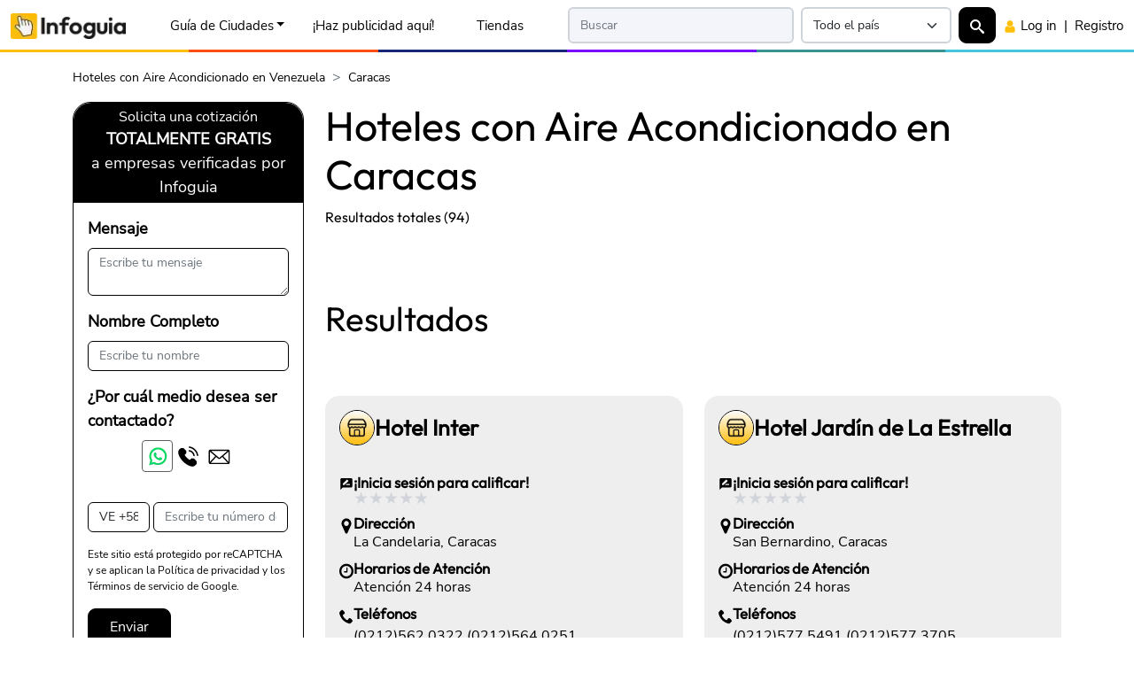

--- FILE ---
content_type: text/html;charset=UTF-8
request_url: https://infoguia.com/ps.asp?key=hoteles-con-aire-acondicionado-caracas&cat=1487&ciud=41&ps=37
body_size: 109618
content:
<!DOCTYPE html>
<html lang="es">
<head>
<link rel="preconnect" href="https://cdninfoguia.com" crossorigin>
<!-- Google Tag Manager --><script>(function(w,d,s,l,i){w[l]=w[l]||[];w[l].push({'gtm.start':new Date().getTime(),event:'gtm.js'});var f=d.getElementsByTagName(s)[0],j=d.createElement(s),dl=l!='dataLayer'?'&l='+l:'';j.async=true;j.src='https://www.googletagmanager.com/gtm.js?id='+i+dl;f.parentNode.insertBefore(j,f);})(window,document,'script','dataLayer','GTM-P754D8F');</script><!-- End Google Tag Manager --><meta charset="utf-8">
<title>Hoteles con Aire Acondicionado en Caracas | Infoguia Venezuela</title>
<meta name="robots" content="index, follow" />
<meta name="description" content="Hoteles con Aire Acondicionado en Caracas, Teléfonos de Alojamiento con Aire Acondicionado en Caracas, Dirección de Hospedajes con Aire Acondicionado en Caracas, Contactar Hoteles con Aire Acondicionado en Caracas" />
<meta property="fb:app_id" content="1649287882032632"/>
<meta name="viewport" content="width=device-width, initial-scale=1, minimum-scale=1">
<link rel="apple-touch-icon" sizes="180x180" href="/apple-touch-icon.png">
<link rel="icon" type="image/png" sizes="48x48" href="/favicon-48x48.png">
<link rel="icon" type="image/png" sizes="32x32" href="/favicon-32x32.png">
<link rel="icon" type="image/png" sizes="192x192" href="/android-chrome-192x192.png">
<link rel="icon" type="image/png" sizes="16x16" href="/favicon-16x16.png">
<link rel="manifest" href="/site.webmanifest">
<link rel="mask-icon" href="/safari-pinned-tab.svg" color="#5bbad5">
<meta name="msapplication-TileColor" content="#2d89ef">
<meta name="theme-color" content="#ffffff">
<link rel="preload" as="image" type="image/webp" href="https://cdninfoguia.com/ven/img/clients-ads/logos/company_free_tienda.webp">
<link rel="preload" as="font" type="font/woff" href="https://cdninfoguia.com/all-sites/assets/fonts/outfit-v6-latin-regular.woff2" crossorigin>
<link rel="preload" as="font" type="font/woff2" href="https://cdninfoguia.com/all-sites/assets/fonts/nunito-sans-v12-latin-regular.woff2" crossorigin>
<style>
     @font-face{font-family:Outfit;font-display:block;font-style:normal;font-weight:400;src:url('https://cdninfoguia.com/all-sites/assets/fonts/outfit-v6-latin-regular.woff2') format('woff2')}@font-face{font-family:'Nunito Sans';font-display:swap;font-style:normal;font-weight:400;src:url('https://cdninfoguia.com/all-sites/assets/fonts/nunito-sans-v12-latin-regular.woff2') format('woff2')}
     :root{--bs-font-sans-serif:"Nunito Sans",system-ui,-apple-system,"Segoe UI",Roboto,"Helvetica Neue","Noto Sans","Liberation Sans",Arial,sans-serif;--bs-font-monospace:SFMono-Regular,Menlo,Monaco,Consolas,"Liberation Mono","Courier New",monospace;--bs-body-font-family:var(--bs-font-sans-serif);--bs-body-font-size:1rem;--bs-body-font-weight:400;--bs-body-line-height:1.5;--img-hero-image: url('');--img-hero-image-mobile: url('');--height-navbar: 59px;}
     *,::after,::before{box-sizing:border-box}@media (prefers-reduced-motion:no-preference){:root{scroll-behavior:smooth}}body{margin:0;font-family:var(--bs-body-font-family);font-size:var(--bs-body-font-size);font-weight:var(--bs-body-font-weight);line-height:var(--bs-body-line-height);text-align:var(--bs-body-text-align);-webkit-text-size-adjust:100%;-webkit-tap-highlight-color:transparent}h1,h2,h3,h4,h5,h6{margin-top:0;margin-bottom:.5rem;font-family:Outfit,system-ui,-apple-system,"Segoe UI",Roboto,"Helvetica Neue","Noto Sans","Liberation Sans",Arial,sans-serif;font-weight:500;line-height:1.2}h1{font-size:calc(.6rem + 2.96875vmin)}@media (min-width:1024px) and (min-height:1024px){h1{font-size:2.5rem}}h2{font-size:calc(.575rem + 2.2265625vmin)}@media (min-width:1024px) and (min-height:1024px){h2{font-size:2rem}}h3{font-size:calc(.5625rem + 1.85546875vmin)}@media (min-width:1024px) and (min-height:1024px){h3{font-size:1.75rem}}h4{font-size:calc(.55rem + 1.484375vmin)}@media (min-width:1024px) and (min-height:1024px){h4{font-size:1.5rem}}h5{font-size:calc(.5375rem + 1.11328125vmin)}@media (min-width:1024px) and (min-height:1024px){h5{font-size:1.25rem}}h6{font-size:calc(.525rem + .7421875vmin)}@media (min-width:1024px) and (min-height:1024px){h6{font-size:1rem}}.fs-sub-title-card,.fs-sub-title-page,.fs-text-5,.fs-text-6,.fs-title-card,.fs-title-page,.fs-title-top,.outfit-no-title-class{font-family:Outfit,system-ui,-apple-system,"Segoe UI",Roboto,"Helvetica Neue","Noto Sans","Liberation Sans",Arial,sans-serif!important}p{margin-top:0;margin-bottom:0}ol,ul{padding-left:2rem}dl,ol,ul{margin-top:0;margin-bottom:1rem}ol ol,ol ul,ul ol,ul ul{margin-bottom:0}b,strong{font-weight:bolder}img,svg{vertical-align:middle}button{border-radius:0}button,input,optgroup,select,textarea{margin:0;font-family:inherit;font-size:inherit;line-height:inherit}select{word-wrap:normal}select:disabled{opacity:1}
     @media screen and (min-width:601px){.desk-hid{display:none!important}}@media screen and (max-width:600px){.mob-hid{display:none!important}}@media screen and (min-width:991px){.desk-hid-lg{display:none!important}}@media screen and (max-width:992px){.mob-hid-lg{display:none!important}}
     .navform.opacity-0,.search-overlay{pointer-events:none}.menu-sso-block,.search-content,.search-overlay{opacity:0;transition:opacity .4s,transform .4s}.hidden-overlay,.search-overlay.d-none{opacity:0;pointer-events:none}.search-overlay{position:fixed;top:0;left:0;width:100%;height:100%;background:rgba(255,255,255,.96);z-index:9999;display:flex;align-items:flex-start;padding-top:4rem;justify-content:center;transform:scale(.95)}.menu-sso-block.show,.search-overlay.show .search-content{opacity:1;transform:translateY(0)}.menu-sso-block{display:none;transform:translateY(-10px)}
     @media screen and (max-width:767px){.mob-hid{display:none!important}}@media screen and (min-width:768px){.desk-hid{display:none!important}}@media screen and (min-width:600px) and (max-width:767px){.desk-hid{display:flex!important}}
     body{padding-top:3.7rem;}     ins.adsbygoogle[data-ad-status="unfilled"]{display: none !important;}
     .container,.container-fluid,.container-lg,.container-md,.container-sm,.container-xl,.container-xxl{--bs-gutter-x:1.5rem;--bs-gutter-y:0;width:100%;padding-right:calc(var(--bs-gutter-x) * .5);padding-left:calc(var(--bs-gutter-x) * .5);margin-right:auto;margin-left:auto}@media (min-width:576px){.container,.container-sm{max-width:540px}}@media (min-width:768px){.container,.container-md,.container-sm{max-width:720px}}@media (min-width:992px){.container,.container-lg,.container-md,.container-sm{max-width:960px}}@media (min-width:1200px){.container,.container-lg,.container-md,.container-sm,.container-xl{max-width:1140px}}@media (min-width:1400px){.container,.container-lg,.container-md,.container-sm,.container-xl,.container-xxl{max-width:1320px}}
     .d-inline{display:inline!important}.d-block{display:block!important}.d-flex{display:flex!important}.d-none{display:none!important}.align-items-center{align-items:center!important}.m-0{margin:0!important}.m-1{margin:.25rem!important}.m-2{margin:.5rem!important}.m-3{margin:1rem!important}.m-4{margin:1.5rem!important}.m-5{margin:3rem!important}.m-6{margin:5rem!important}.m-7{margin:6rem!important}.m-8{margin:7rem!important}.m-auto{margin:auto!important}.mx-0{margin-right:0!important;margin-left:0!important}.mx-1{margin-right:.25rem!important;margin-left:.25rem!important}.mx-2{margin-right:.5rem!important;margin-left:.5rem!important}.mx-3{margin-right:1rem!important;margin-left:1rem!important}.mx-4{margin-right:1.5rem!important;margin-left:1.5rem!important}.mx-5{margin-right:3rem!important;margin-left:3rem!important}.mx-6{margin-right:5rem!important;margin-left:5rem!important}.mx-7{margin-right:6rem!important;margin-left:6rem!important}.mx-8{margin-right:7rem!important;margin-left:7rem!important}.mx-auto{margin-right:auto!important;margin-left:auto!important}.my-0{margin-top:0!important;margin-bottom:0!important}.my-1{margin-top:.25rem!important;margin-bottom:.25rem!important}.my-2{margin-top:.5rem!important;margin-bottom:.5rem!important}.my-3{margin-top:1rem!important;margin-bottom:1rem!important}.my-4{margin-top:1.5rem!important;margin-bottom:1.5rem!important}.my-5{margin-top:3rem!important;margin-bottom:3rem!important}.my-6{margin-top:5rem!important;margin-bottom:5rem!important}.my-7{margin-top:6rem!important;margin-bottom:6rem!important}.my-8{margin-top:7rem!important;margin-bottom:7rem!important}.my-auto{margin-top:auto!important;margin-bottom:auto!important}.mt-0{margin-top:0!important}.mt-1{margin-top:.25rem!important}.mt-2{margin-top:.5rem!important}.mt-3{margin-top:1rem!important}.mt-4{margin-top:1.5rem!important}.mt-5{margin-top:3rem!important}.mt-6{margin-top:5rem!important}.mt-7{margin-top:6rem!important}.mt-8{margin-top:7rem!important}.mt-auto{margin-top:auto!important}.me-0{margin-right:0!important}.me-1{margin-right:.25rem!important}.me-2{margin-right:.5rem!important}.me-3{margin-right:1rem!important}.me-4{margin-right:1.5rem!important}.me-5{margin-right:3rem!important}.me-6{margin-right:5rem!important}.me-7{margin-right:6rem!important}.me-8{margin-right:7rem!important}.me-auto{margin-right:auto!important}.mb-0{margin-bottom:0!important}.mb-1{margin-bottom:.25rem!important}.mb-2{margin-bottom:.5rem!important}.mb-3{margin-bottom:1rem!important}.mb-4{margin-bottom:1.5rem!important}.mb-5{margin-bottom:3rem!important}.mb-6{margin-bottom:5rem!important}.mb-7{margin-bottom:6rem!important}.mb-8{margin-bottom:7rem!important}.mb-auto{margin-bottom:auto!important}.ms-0{margin-left:0!important}.ms-1{margin-left:.25rem!important}.ms-2{margin-left:.5rem!important}.ms-3{margin-left:1rem!important}.ms-4{margin-left:1.5rem!important}.ms-5{margin-left:3rem!important}.ms-6{margin-left:5rem!important}.ms-7{margin-left:6rem!important}.ms-8{margin-left:7rem!important}.ms-auto{margin-left:auto!important}.p-0{padding:0!important}.p-1{padding:.25rem!important}.p-2{padding:.5rem!important}.p-3{padding:1rem!important}.p-4{padding:1.5rem!important}.p-5{padding:3rem!important}.p-6{padding:5rem!important}.p-7{padding:6rem!important}.p-8{padding:7rem!important}.px-0{padding-right:0!important;padding-left:0!important}.px-1{padding-right:.25rem!important;padding-left:.25rem!important}.px-2{padding-right:.5rem!important;padding-left:.5rem!important}.px-3{padding-right:1rem!important;padding-left:1rem!important}.px-4{padding-right:1.5rem!important;padding-left:1.5rem!important}.px-5{padding-right:3rem!important;padding-left:3rem!important}.px-6{padding-right:5rem!important;padding-left:5rem!important}.px-7{padding-right:6rem!important;padding-left:6rem!important}.px-8{padding-right:7rem!important;padding-left:7rem!important}.py-0{padding-top:0!important;padding-bottom:0!important}.py-1{padding-top:.25rem!important;padding-bottom:.25rem!important}.py-2{padding-top:.5rem!important;padding-bottom:.5rem!important}.py-3{padding-top:1rem!important;padding-bottom:1rem!important}.py-4{padding-top:1.5rem!important;padding-bottom:1.5rem!important}.py-5{padding-top:3rem!important;padding-bottom:3rem!important}.py-6{padding-top:5rem!important;padding-bottom:5rem!important}.py-7{padding-top:6rem!important;padding-bottom:6rem!important}.py-8{padding-top:7rem!important;padding-bottom:7rem!important}.pt-0{padding-top:0!important}.pt-1{padding-top:.25rem!important}.pt-2{padding-top:.5rem!important}.pt-3{padding-top:1rem!important}.pt-4{padding-top:1.5rem!important}.pt-5{padding-top:3rem!important}.pt-6{padding-top:5rem!important}.pt-7{padding-top:6rem!important}.pt-8{padding-top:7rem!important}.pe-0{padding-right:0!important}.pe-1{padding-right:.25rem!important}.pe-2{padding-right:.5rem!important}.pe-3{padding-right:1rem!important}.pe-4{padding-right:1.5rem!important}.pe-5{padding-right:3rem!important}.pe-6{padding-right:5rem!important}.pe-7{padding-right:6rem!important}.pe-8{padding-right:7rem!important}.pb-0{padding-bottom:0!important}.pb-1{padding-bottom:.25rem!important}.pb-2{padding-bottom:.5rem!important}.pb-3{padding-bottom:1rem!important}.pb-4{padding-bottom:1.5rem!important}.pb-5{padding-bottom:3rem!important}.pb-6{padding-bottom:5rem!important}.pb-7{padding-bottom:6rem!important}.pb-8{padding-bottom:7rem!important}.ps-0{padding-left:0!important}.ps-1{padding-left:.25rem!important}.ps-2{padding-left:.5rem!important}.ps-3{padding-left:1rem!important}.ps-4{padding-left:1.5rem!important}.ps-5{padding-left:3rem!important}.ps-6{padding-left:5rem!important}.ps-7{padding-left:6rem!important}.ps-8{padding-left:7rem!important}.fs-1{font-size:calc(.6rem + 2.96875vmin)!important}.fs-2{font-size:calc(.575rem + 2.2265625vmin)!important}.fs-3{font-size:calc(.5625rem + 1.85546875vmin)!important}.fs-4{font-size:calc(.55rem + 1.484375vmin)!important}.fs-5{font-size:calc(.5375rem + 1.11328125vmin)!important}.fs-6{font-size:calc(.525rem + .7421875vmin)!important}.fs-title-top{font-size:calc(.7125rem + 6.30859375vmin)!important}.fs-title-page{font-size:calc(.62rem + 3.5625vmin)!important}.fs-sub-title-page{font-size:calc(.595rem + 2.8203125vmin)!important}.fs-title-card{font-size:calc(.585rem + 2.5234375vmin)!important}.fs-sub-title-card{font-size:calc(.54rem + 1.1875vmin)!important}.fs-text-button{font-size:calc(.5125rem + .37109375vmin)!important}.fs-text-button-1{font-size:calc(.51875rem + .556640625vmin)!important}.fs-text-button-2{font-size:calc(.525rem + .7421875vmin)!important}.fs-text-0-9{font-size:calc(.5125rem + .37109375vmin)!important}.fs-text-1{font-size:calc(.519rem + .5640625vmin)!important}.fs-text-2{font-size:calc(.525rem + .7421875vmin)!important}.fs-text-3{font-size:calc(.53125rem + .927734375vmin)!important}.fs-text-4{font-size:calc(.5375rem + 1.11328125vmin)!important}.fs-text-5{font-size:calc(.553125rem + 1.5771484375vmin)!important}.fs-text-6{font-size:calc(.5625rem + 1.85546875vmin)!important}.fs-text-7{font-size:calc(.575rem + 2.2265625vmin)!important}@media (min-width:576px){.d-sm-inline{display:inline!important}.d-sm-block{display:block!important}.d-sm-flex{display:flex!important}.d-sm-none{display:none!important}.align-items-sm-center{align-items:center!important}.m-sm-0{margin:0!important}.m-sm-1{margin:.25rem!important}.m-sm-2{margin:.5rem!important}.m-sm-3{margin:1rem!important}.m-sm-4{margin:1.5rem!important}.m-sm-5{margin:3rem!important}.m-sm-6{margin:5rem!important}.m-sm-7{margin:6rem!important}.m-sm-8{margin:7rem!important}.m-sm-auto{margin:auto!important}.mx-sm-0{margin-right:0!important;margin-left:0!important}.mx-sm-1{margin-right:.25rem!important;margin-left:.25rem!important}.mx-sm-2{margin-right:.5rem!important;margin-left:.5rem!important}.mx-sm-3{margin-right:1rem!important;margin-left:1rem!important}.mx-sm-4{margin-right:1.5rem!important;margin-left:1.5rem!important}.mx-sm-5{margin-right:3rem!important;margin-left:3rem!important}.mx-sm-6{margin-right:5rem!important;margin-left:5rem!important}.mx-sm-7{margin-right:6rem!important;margin-left:6rem!important}.mx-sm-8{margin-right:7rem!important;margin-left:7rem!important}.mx-sm-auto{margin-right:auto!important;margin-left:auto!important}.my-sm-0{margin-top:0!important;margin-bottom:0!important}.my-sm-1{margin-top:.25rem!important;margin-bottom:.25rem!important}.my-sm-2{margin-top:.5rem!important;margin-bottom:.5rem!important}.my-sm-3{margin-top:1rem!important;margin-bottom:1rem!important}.my-sm-4{margin-top:1.5rem!important;margin-bottom:1.5rem!important}.my-sm-5{margin-top:3rem!important;margin-bottom:3rem!important}.my-sm-6{margin-top:5rem!important;margin-bottom:5rem!important}.my-sm-7{margin-top:6rem!important;margin-bottom:6rem!important}.my-sm-8{margin-top:7rem!important;margin-bottom:7rem!important}.my-sm-auto{margin-top:auto!important;margin-bottom:auto!important}.mt-sm-0{margin-top:0!important}.mt-sm-1{margin-top:.25rem!important}.mt-sm-2{margin-top:.5rem!important}.mt-sm-3{margin-top:1rem!important}.mt-sm-4{margin-top:1.5rem!important}.mt-sm-5{margin-top:3rem!important}.mt-sm-6{margin-top:5rem!important}.mt-sm-7{margin-top:6rem!important}.mt-sm-8{margin-top:7rem!important}.mt-sm-auto{margin-top:auto!important}.me-sm-0{margin-right:0!important}.me-sm-1{margin-right:.25rem!important}.me-sm-2{margin-right:.5rem!important}.me-sm-3{margin-right:1rem!important}.me-sm-4{margin-right:1.5rem!important}.me-sm-5{margin-right:3rem!important}.me-sm-6{margin-right:5rem!important}.me-sm-7{margin-right:6rem!important}.me-sm-8{margin-right:7rem!important}.me-sm-auto{margin-right:auto!important}.mb-sm-0{margin-bottom:0!important}.mb-sm-1{margin-bottom:.25rem!important}.mb-sm-2{margin-bottom:.5rem!important}.mb-sm-3{margin-bottom:1rem!important}.mb-sm-4{margin-bottom:1.5rem!important}.mb-sm-5{margin-bottom:3rem!important}.mb-sm-6{margin-bottom:5rem!important}.mb-sm-7{margin-bottom:6rem!important}.mb-sm-8{margin-bottom:7rem!important}.mb-sm-auto{margin-bottom:auto!important}.ms-sm-0{margin-left:0!important}.ms-sm-1{margin-left:.25rem!important}.ms-sm-2{margin-left:.5rem!important}.ms-sm-3{margin-left:1rem!important}.ms-sm-4{margin-left:1.5rem!important}.ms-sm-5{margin-left:3rem!important}.ms-sm-6{margin-left:5rem!important}.ms-sm-7{margin-left:6rem!important}.ms-sm-8{margin-left:7rem!important}.ms-sm-auto{margin-left:auto!important}.p-sm-0{padding:0!important}.p-sm-1{padding:.25rem!important}.p-sm-2{padding:.5rem!important}.p-sm-3{padding:1rem!important}.p-sm-4{padding:1.5rem!important}.p-sm-5{padding:3rem!important}.p-sm-6{padding:5rem!important}.p-sm-7{padding:6rem!important}.p-sm-8{padding:7rem!important}.px-sm-0{padding-right:0!important;padding-left:0!important}.px-sm-1{padding-right:.25rem!important;padding-left:.25rem!important}.px-sm-2{padding-right:.5rem!important;padding-left:.5rem!important}.px-sm-3{padding-right:1rem!important;padding-left:1rem!important}.px-sm-4{padding-right:1.5rem!important;padding-left:1.5rem!important}.px-sm-5{padding-right:3rem!important;padding-left:3rem!important}.px-sm-6{padding-right:5rem!important;padding-left:5rem!important}.px-sm-7{padding-right:6rem!important;padding-left:6rem!important}.px-sm-8{padding-right:7rem!important;padding-left:7rem!important}.py-sm-0{padding-top:0!important;padding-bottom:0!important}.py-sm-1{padding-top:.25rem!important;padding-bottom:.25rem!important}.py-sm-2{padding-top:.5rem!important;padding-bottom:.5rem!important}.py-sm-3{padding-top:1rem!important;padding-bottom:1rem!important}.py-sm-4{padding-top:1.5rem!important;padding-bottom:1.5rem!important}.py-sm-5{padding-top:3rem!important;padding-bottom:3rem!important}.py-sm-6{padding-top:5rem!important;padding-bottom:5rem!important}.py-sm-7{padding-top:6rem!important;padding-bottom:6rem!important}.py-sm-8{padding-top:7rem!important;padding-bottom:7rem!important}.pt-sm-0{padding-top:0!important}.pt-sm-1{padding-top:.25rem!important}.pt-sm-2{padding-top:.5rem!important}.pt-sm-3{padding-top:1rem!important}.pt-sm-4{padding-top:1.5rem!important}.pt-sm-5{padding-top:3rem!important}.pt-sm-6{padding-top:5rem!important}.pt-sm-7{padding-top:6rem!important}.pt-sm-8{padding-top:7rem!important}.pe-sm-0{padding-right:0!important}.pe-sm-1{padding-right:.25rem!important}.pe-sm-2{padding-right:.5rem!important}.pe-sm-3{padding-right:1rem!important}.pe-sm-4{padding-right:1.5rem!important}.pe-sm-5{padding-right:3rem!important}.pe-sm-6{padding-right:5rem!important}.pe-sm-7{padding-right:6rem!important}.pe-sm-8{padding-right:7rem!important}.pb-sm-0{padding-bottom:0!important}.pb-sm-1{padding-bottom:.25rem!important}.pb-sm-2{padding-bottom:.5rem!important}.pb-sm-3{padding-bottom:1rem!important}.pb-sm-4{padding-bottom:1.5rem!important}.pb-sm-5{padding-bottom:3rem!important}.pb-sm-6{padding-bottom:5rem!important}.pb-sm-7{padding-bottom:6rem!important}.pb-sm-8{padding-bottom:7rem!important}.ps-sm-0{padding-left:0!important}.ps-sm-1{padding-left:.25rem!important}.ps-sm-2{padding-left:.5rem!important}.ps-sm-3{padding-left:1rem!important}.ps-sm-4{padding-left:1.5rem!important}.ps-sm-5{padding-left:3rem!important}.ps-sm-6{padding-left:5rem!important}.ps-sm-7{padding-left:6rem!important}.ps-sm-8{padding-left:7rem!important}}@media (min-width:768px){.d-md-inline{display:inline!important}.d-md-block{display:block!important}.d-md-flex{display:flex!important}.d-md-none{display:none!important}.align-items-md-center{align-items:center!important}.m-md-0{margin:0!important}.m-md-1{margin:.25rem!important}.m-md-2{margin:.5rem!important}.m-md-3{margin:1rem!important}.m-md-4{margin:1.5rem!important}.m-md-5{margin:3rem!important}.m-md-6{margin:5rem!important}.m-md-7{margin:6rem!important}.m-md-8{margin:7rem!important}.m-md-auto{margin:auto!important}.mx-md-0{margin-right:0!important;margin-left:0!important}.mx-md-1{margin-right:.25rem!important;margin-left:.25rem!important}.mx-md-2{margin-right:.5rem!important;margin-left:.5rem!important}.mx-md-3{margin-right:1rem!important;margin-left:1rem!important}.mx-md-4{margin-right:1.5rem!important;margin-left:1.5rem!important}.mx-md-5{margin-right:3rem!important;margin-left:3rem!important}.mx-md-6{margin-right:5rem!important;margin-left:5rem!important}.mx-md-7{margin-right:6rem!important;margin-left:6rem!important}.mx-md-8{margin-right:7rem!important;margin-left:7rem!important}.mx-md-auto{margin-right:auto!important;margin-left:auto!important}.my-md-0{margin-top:0!important;margin-bottom:0!important}.my-md-1{margin-top:.25rem!important;margin-bottom:.25rem!important}.my-md-2{margin-top:.5rem!important;margin-bottom:.5rem!important}.my-md-3{margin-top:1rem!important;margin-bottom:1rem!important}.my-md-4{margin-top:1.5rem!important;margin-bottom:1.5rem!important}.my-md-5{margin-top:3rem!important;margin-bottom:3rem!important}.my-md-6{margin-top:5rem!important;margin-bottom:5rem!important}.my-md-7{margin-top:6rem!important;margin-bottom:6rem!important}.my-md-8{margin-top:7rem!important;margin-bottom:7rem!important}.my-md-auto{margin-top:auto!important;margin-bottom:auto!important}.mt-md-0{margin-top:0!important}.mt-md-1{margin-top:.25rem!important}.mt-md-2{margin-top:.5rem!important}.mt-md-3{margin-top:1rem!important}.mt-md-4{margin-top:1.5rem!important}.mt-md-5{margin-top:3rem!important}.mt-md-6{margin-top:5rem!important}.mt-md-7{margin-top:6rem!important}.mt-md-8{margin-top:7rem!important}.mt-md-auto{margin-top:auto!important}.me-md-0{margin-right:0!important}.me-md-1{margin-right:.25rem!important}.me-md-2{margin-right:.5rem!important}.me-md-3{margin-right:1rem!important}.me-md-4{margin-right:1.5rem!important}.me-md-5{margin-right:3rem!important}.me-md-6{margin-right:5rem!important}.me-md-7{margin-right:6rem!important}.me-md-8{margin-right:7rem!important}.me-md-auto{margin-right:auto!important}.mb-md-0{margin-bottom:0!important}.mb-md-1{margin-bottom:.25rem!important}.mb-md-2{margin-bottom:.5rem!important}.mb-md-3{margin-bottom:1rem!important}.mb-md-4{margin-bottom:1.5rem!important}.mb-md-5{margin-bottom:3rem!important}.mb-md-6{margin-bottom:5rem!important}.mb-md-7{margin-bottom:6rem!important}.mb-md-8{margin-bottom:7rem!important}.mb-md-auto{margin-bottom:auto!important}.ms-md-0{margin-left:0!important}.ms-md-1{margin-left:.25rem!important}.ms-md-2{margin-left:.5rem!important}.ms-md-3{margin-left:1rem!important}.ms-md-4{margin-left:1.5rem!important}.ms-md-5{margin-left:3rem!important}.ms-md-6{margin-left:5rem!important}.ms-md-7{margin-left:6rem!important}.ms-md-8{margin-left:7rem!important}.ms-md-auto{margin-left:auto!important}.p-md-0{padding:0!important}.p-md-1{padding:.25rem!important}.p-md-2{padding:.5rem!important}.p-md-3{padding:1rem!important}.p-md-4{padding:1.5rem!important}.p-md-5{padding:3rem!important}.p-md-6{padding:5rem!important}.p-md-7{padding:6rem!important}.p-md-8{padding:7rem!important}.px-md-0{padding-right:0!important;padding-left:0!important}.px-md-1{padding-right:.25rem!important;padding-left:.25rem!important}.px-md-2{padding-right:.5rem!important;padding-left:.5rem!important}.px-md-3{padding-right:1rem!important;padding-left:1rem!important}.px-md-4{padding-right:1.5rem!important;padding-left:1.5rem!important}.px-md-5{padding-right:3rem!important;padding-left:3rem!important}.px-md-6{padding-right:5rem!important;padding-left:5rem!important}.px-md-7{padding-right:6rem!important;padding-left:6rem!important}.px-md-8{padding-right:7rem!important;padding-left:7rem!important}.py-md-0{padding-top:0!important;padding-bottom:0!important}.py-md-1{padding-top:.25rem!important;padding-bottom:.25rem!important}.py-md-2{padding-top:.5rem!important;padding-bottom:.5rem!important}.py-md-3{padding-top:1rem!important;padding-bottom:1rem!important}.py-md-4{padding-top:1.5rem!important;padding-bottom:1.5rem!important}.py-md-5{padding-top:3rem!important;padding-bottom:3rem!important}.py-md-6{padding-top:5rem!important;padding-bottom:5rem!important}.py-md-7{padding-top:6rem!important;padding-bottom:6rem!important}.py-md-8{padding-top:7rem!important;padding-bottom:7rem!important}.pt-md-0{padding-top:0!important}.pt-md-1{padding-top:.25rem!important}.pt-md-2{padding-top:.5rem!important}.pt-md-3{padding-top:1rem!important}.pt-md-4{padding-top:1.5rem!important}.pt-md-5{padding-top:3rem!important}.pt-md-6{padding-top:5rem!important}.pt-md-7{padding-top:6rem!important}.pt-md-8{padding-top:7rem!important}.pe-md-0{padding-right:0!important}.pe-md-1{padding-right:.25rem!important}.pe-md-2{padding-right:.5rem!important}.pe-md-3{padding-right:1rem!important}.pe-md-4{padding-right:1.5rem!important}.pe-md-5{padding-right:3rem!important}.pe-md-6{padding-right:5rem!important}.pe-md-7{padding-right:6rem!important}.pe-md-8{padding-right:7rem!important}.pb-md-0{padding-bottom:0!important}.pb-md-1{padding-bottom:.25rem!important}.pb-md-2{padding-bottom:.5rem!important}.pb-md-3{padding-bottom:1rem!important}.pb-md-4{padding-bottom:1.5rem!important}.pb-md-5{padding-bottom:3rem!important}.pb-md-6{padding-bottom:5rem!important}.pb-md-7{padding-bottom:6rem!important}.pb-md-8{padding-bottom:7rem!important}.ps-md-0{padding-left:0!important}.ps-md-1{padding-left:.25rem!important}.ps-md-2{padding-left:.5rem!important}.ps-md-3{padding-left:1rem!important}.ps-md-4{padding-left:1.5rem!important}.ps-md-5{padding-left:3rem!important}.ps-md-6{padding-left:5rem!important}.ps-md-7{padding-left:6rem!important}.ps-md-8{padding-left:7rem!important}}     @media (min-width:992px){.d-lg-inline{display:inline!important}.d-lg-block{display:block!important}.d-lg-flex{display:flex!important}.d-lg-none{display:none!important}.align-items-lg-center{align-items:center!important}.m-lg-0{margin:0!important}.m-lg-1{margin:.25rem!important}.m-lg-2{margin:.5rem!important}.m-lg-3{margin:1rem!important}.m-lg-4{margin:1.5rem!important}.m-lg-5{margin:3rem!important}.m-lg-6{margin:5rem!important}.m-lg-7{margin:6rem!important}.m-lg-8{margin:7rem!important}.m-lg-auto{margin:auto!important}.mx-lg-0{margin-right:0!important;margin-left:0!important}.mx-lg-1{margin-right:.25rem!important;margin-left:.25rem!important}.mx-lg-2{margin-right:.5rem!important;margin-left:.5rem!important}.mx-lg-3{margin-right:1rem!important;margin-left:1rem!important}.mx-lg-4{margin-right:1.5rem!important;margin-left:1.5rem!important}.mx-lg-5{margin-right:3rem!important;margin-left:3rem!important}.mx-lg-6{margin-right:5rem!important;margin-left:5rem!important}.mx-lg-7{margin-right:6rem!important;margin-left:6rem!important}.mx-lg-8{margin-right:7rem!important;margin-left:7rem!important}.mx-lg-auto{margin-right:auto!important;margin-left:auto!important}.my-lg-0{margin-top:0!important;margin-bottom:0!important}.my-lg-1{margin-top:.25rem!important;margin-bottom:.25rem!important}.my-lg-2{margin-top:.5rem!important;margin-bottom:.5rem!important}.my-lg-3{margin-top:1rem!important;margin-bottom:1rem!important}.my-lg-4{margin-top:1.5rem!important;margin-bottom:1.5rem!important}.my-lg-5{margin-top:3rem!important;margin-bottom:3rem!important}.my-lg-6{margin-top:5rem!important;margin-bottom:5rem!important}.my-lg-7{margin-top:6rem!important;margin-bottom:6rem!important}.my-lg-8{margin-top:7rem!important;margin-bottom:7rem!important}.my-lg-auto{margin-top:auto!important;margin-bottom:auto!important}.mt-lg-0{margin-top:0!important}.mt-lg-1{margin-top:.25rem!important}.mt-lg-2{margin-top:.5rem!important}.mt-lg-3{margin-top:1rem!important}.mt-lg-4{margin-top:1.5rem!important}.mt-lg-5{margin-top:3rem!important}.mt-lg-6{margin-top:5rem!important}.mt-lg-7{margin-top:6rem!important}.mt-lg-8{margin-top:7rem!important}.mt-lg-auto{margin-top:auto!important}.me-lg-0{margin-right:0!important}.me-lg-1{margin-right:.25rem!important}.me-lg-2{margin-right:.5rem!important}.me-lg-3{margin-right:1rem!important}.me-lg-4{margin-right:1.5rem!important}.me-lg-5{margin-right:3rem!important}.me-lg-6{margin-right:5rem!important}.me-lg-7{margin-right:6rem!important}.me-lg-8{margin-right:7rem!important}.me-lg-auto{margin-right:auto!important}.mb-lg-0{margin-bottom:0!important}.mb-lg-1{margin-bottom:.25rem!important}.mb-lg-2{margin-bottom:.5rem!important}.mb-lg-3{margin-bottom:1rem!important}.mb-lg-4{margin-bottom:1.5rem!important}.mb-lg-5{margin-bottom:3rem!important}.mb-lg-6{margin-bottom:5rem!important}.mb-lg-7{margin-bottom:6rem!important}.mb-lg-8{margin-bottom:7rem!important}.mb-lg-auto{margin-bottom:auto!important}.ms-lg-0{margin-left:0!important}.ms-lg-1{margin-left:.25rem!important}.ms-lg-2{margin-left:.5rem!important}.ms-lg-3{margin-left:1rem!important}.ms-lg-4{margin-left:1.5rem!important}.ms-lg-5{margin-left:3rem!important}.ms-lg-6{margin-left:5rem!important}.ms-lg-7{margin-left:6rem!important}.ms-lg-8{margin-left:7rem!important}.ms-lg-auto{margin-left:auto!important}.p-lg-0{padding:0!important}.p-lg-1{padding:.25rem!important}.p-lg-2{padding:.5rem!important}.p-lg-3{padding:1rem!important}.p-lg-4{padding:1.5rem!important}.p-lg-5{padding:3rem!important}.p-lg-6{padding:5rem!important}.p-lg-7{padding:6rem!important}.p-lg-8{padding:7rem!important}.px-lg-0{padding-right:0!important;padding-left:0!important}.px-lg-1{padding-right:.25rem!important;padding-left:.25rem!important}.px-lg-2{padding-right:.5rem!important;padding-left:.5rem!important}.px-lg-3{padding-right:1rem!important;padding-left:1rem!important}.px-lg-4{padding-right:1.5rem!important;padding-left:1.5rem!important}.px-lg-5{padding-right:3rem!important;padding-left:3rem!important}.px-lg-6{padding-right:5rem!important;padding-left:5rem!important}.px-lg-7{padding-right:6rem!important;padding-left:6rem!important}.px-lg-8{padding-right:7rem!important;padding-left:7rem!important}.py-lg-0{padding-top:0!important;padding-bottom:0!important}.py-lg-1{padding-top:.25rem!important;padding-bottom:.25rem!important}.py-lg-2{padding-top:.5rem!important;padding-bottom:.5rem!important}.py-lg-3{padding-top:1rem!important;padding-bottom:1rem!important}.py-lg-4{padding-top:1.5rem!important;padding-bottom:1.5rem!important}.py-lg-5{padding-top:3rem!important;padding-bottom:3rem!important}.py-lg-6{padding-top:5rem!important;padding-bottom:5rem!important}.py-lg-7{padding-top:6rem!important;padding-bottom:6rem!important}.py-lg-8{padding-top:7rem!important;padding-bottom:7rem!important}.pt-lg-0{padding-top:0!important}.pt-lg-1{padding-top:.25rem!important}.pt-lg-2{padding-top:.5rem!important}.pt-lg-3{padding-top:1rem!important}.pt-lg-4{padding-top:1.5rem!important}.pt-lg-5{padding-top:3rem!important}.pt-lg-6{padding-top:5rem!important}.pt-lg-7{padding-top:6rem!important}.pt-lg-8{padding-top:7rem!important}.pe-lg-0{padding-right:0!important}.pe-lg-1{padding-right:.25rem!important}.pe-lg-2{padding-right:.5rem!important}.pe-lg-3{padding-right:1rem!important}.pe-lg-4{padding-right:1.5rem!important}.pe-lg-5{padding-right:3rem!important}.pe-lg-6{padding-right:5rem!important}.pe-lg-7{padding-right:6rem!important}.pe-lg-8{padding-right:7rem!important}.pb-lg-0{padding-bottom:0!important}.pb-lg-1{padding-bottom:.25rem!important}.pb-lg-2{padding-bottom:.5rem!important}.pb-lg-3{padding-bottom:1rem!important}.pb-lg-4{padding-bottom:1.5rem!important}.pb-lg-5{padding-bottom:3rem!important}.pb-lg-6{padding-bottom:5rem!important}.pb-lg-7{padding-bottom:6rem!important}.pb-lg-8{padding-bottom:7rem!important}.ps-lg-0{padding-left:0!important}.ps-lg-1{padding-left:.25rem!important}.ps-lg-2{padding-left:.5rem!important}.ps-lg-3{padding-left:1rem!important}.ps-lg-4{padding-left:1.5rem!important}.ps-lg-5{padding-left:3rem!important}.ps-lg-6{padding-left:5rem!important}.ps-lg-7{padding-left:6rem!important}.ps-lg-8{padding-left:7rem!important}}@media (min-width:1200px){.d-xl-inline{display:inline!important}.d-xl-block{display:block!important}.d-xl-flex{display:flex!important}.d-xl-none{display:none!important}.align-items-xl-center{align-items:center!important}.m-xl-0{margin:0!important}.m-xl-1{margin:.25rem!important}.m-xl-2{margin:.5rem!important}.m-xl-3{margin:1rem!important}.m-xl-4{margin:1.5rem!important}.m-xl-5{margin:3rem!important}.m-xl-6{margin:5rem!important}.m-xl-7{margin:6rem!important}.m-xl-8{margin:7rem!important}.m-xl-auto{margin:auto!important}.mx-xl-0{margin-right:0!important;margin-left:0!important}.mx-xl-1{margin-right:.25rem!important;margin-left:.25rem!important}.mx-xl-2{margin-right:.5rem!important;margin-left:.5rem!important}.mx-xl-3{margin-right:1rem!important;margin-left:1rem!important}.mx-xl-4{margin-right:1.5rem!important;margin-left:1.5rem!important}.mx-xl-5{margin-right:3rem!important;margin-left:3rem!important}.mx-xl-6{margin-right:5rem!important;margin-left:5rem!important}.mx-xl-7{margin-right:6rem!important;margin-left:6rem!important}.mx-xl-8{margin-right:7rem!important;margin-left:7rem!important}.mx-xl-auto{margin-right:auto!important;margin-left:auto!important}.my-xl-0{margin-top:0!important;margin-bottom:0!important}.my-xl-1{margin-top:.25rem!important;margin-bottom:.25rem!important}.my-xl-2{margin-top:.5rem!important;margin-bottom:.5rem!important}.my-xl-3{margin-top:1rem!important;margin-bottom:1rem!important}.my-xl-4{margin-top:1.5rem!important;margin-bottom:1.5rem!important}.my-xl-5{margin-top:3rem!important;margin-bottom:3rem!important}.my-xl-6{margin-top:5rem!important;margin-bottom:5rem!important}.my-xl-7{margin-top:6rem!important;margin-bottom:6rem!important}.my-xl-8{margin-top:7rem!important;margin-bottom:7rem!important}.my-xl-auto{margin-top:auto!important;margin-bottom:auto!important}.mt-xl-0{margin-top:0!important}.mt-xl-1{margin-top:.25rem!important}.mt-xl-2{margin-top:.5rem!important}.mt-xl-3{margin-top:1rem!important}.mt-xl-4{margin-top:1.5rem!important}.mt-xl-5{margin-top:3rem!important}.mt-xl-6{margin-top:5rem!important}.mt-xl-7{margin-top:6rem!important}.mt-xl-8{margin-top:7rem!important}.mt-xl-auto{margin-top:auto!important}.me-xl-0{margin-right:0!important}.me-xl-1{margin-right:.25rem!important}.me-xl-2{margin-right:.5rem!important}.me-xl-3{margin-right:1rem!important}.me-xl-4{margin-right:1.5rem!important}.me-xl-5{margin-right:3rem!important}.me-xl-6{margin-right:5rem!important}.me-xl-7{margin-right:6rem!important}.me-xl-8{margin-right:7rem!important}.me-xl-auto{margin-right:auto!important}.mb-xl-0{margin-bottom:0!important}.mb-xl-1{margin-bottom:.25rem!important}.mb-xl-2{margin-bottom:.5rem!important}.mb-xl-3{margin-bottom:1rem!important}.mb-xl-4{margin-bottom:1.5rem!important}.mb-xl-5{margin-bottom:3rem!important}.mb-xl-6{margin-bottom:5rem!important}.mb-xl-7{margin-bottom:6rem!important}.mb-xl-8{margin-bottom:7rem!important}.mb-xl-auto{margin-bottom:auto!important}.ms-xl-0{margin-left:0!important}.ms-xl-1{margin-left:.25rem!important}.ms-xl-2{margin-left:.5rem!important}.ms-xl-3{margin-left:1rem!important}.ms-xl-4{margin-left:1.5rem!important}.ms-xl-5{margin-left:3rem!important}.ms-xl-6{margin-left:5rem!important}.ms-xl-7{margin-left:6rem!important}.ms-xl-8{margin-left:7rem!important}.ms-xl-auto{margin-left:auto!important}.p-xl-0{padding:0!important}.p-xl-1{padding:.25rem!important}.p-xl-2{padding:.5rem!important}.p-xl-3{padding:1rem!important}.p-xl-4{padding:1.5rem!important}.p-xl-5{padding:3rem!important}.p-xl-6{padding:5rem!important}.p-xl-7{padding:6rem!important}.p-xl-8{padding:7rem!important}.px-xl-0{padding-right:0!important;padding-left:0!important}.px-xl-1{padding-right:.25rem!important;padding-left:.25rem!important}.px-xl-2{padding-right:.5rem!important;padding-left:.5rem!important}.px-xl-3{padding-right:1rem!important;padding-left:1rem!important}.px-xl-4{padding-right:1.5rem!important;padding-left:1.5rem!important}.px-xl-5{padding-right:3rem!important;padding-left:3rem!important}.px-xl-6{padding-right:5rem!important;padding-left:5rem!important}.px-xl-7{padding-right:6rem!important;padding-left:6rem!important}.px-xl-8{padding-right:7rem!important;padding-left:7rem!important}.py-xl-0{padding-top:0!important;padding-bottom:0!important}.py-xl-1{padding-top:.25rem!important;padding-bottom:.25rem!important}.py-xl-2{padding-top:.5rem!important;padding-bottom:.5rem!important}.py-xl-3{padding-top:1rem!important;padding-bottom:1rem!important}.py-xl-4{padding-top:1.5rem!important;padding-bottom:1.5rem!important}.py-xl-5{padding-top:3rem!important;padding-bottom:3rem!important}.py-xl-6{padding-top:5rem!important;padding-bottom:5rem!important}.py-xl-7{padding-top:6rem!important;padding-bottom:6rem!important}.py-xl-8{padding-top:7rem!important;padding-bottom:7rem!important}.pt-xl-0{padding-top:0!important}.pt-xl-1{padding-top:.25rem!important}.pt-xl-2{padding-top:.5rem!important}.pt-xl-3{padding-top:1rem!important}.pt-xl-4{padding-top:1.5rem!important}.pt-xl-5{padding-top:3rem!important}.pt-xl-6{padding-top:5rem!important}.pt-xl-7{padding-top:6rem!important}.pt-xl-8{padding-top:7rem!important}.pe-xl-0{padding-right:0!important}.pe-xl-1{padding-right:.25rem!important}.pe-xl-2{padding-right:.5rem!important}.pe-xl-3{padding-right:1rem!important}.pe-xl-4{padding-right:1.5rem!important}.pe-xl-5{padding-right:3rem!important}.pe-xl-6{padding-right:5rem!important}.pe-xl-7{padding-right:6rem!important}.pe-xl-8{padding-right:7rem!important}.pb-xl-0{padding-bottom:0!important}.pb-xl-1{padding-bottom:.25rem!important}.pb-xl-2{padding-bottom:.5rem!important}.pb-xl-3{padding-bottom:1rem!important}.pb-xl-4{padding-bottom:1.5rem!important}.pb-xl-5{padding-bottom:3rem!important}.pb-xl-6{padding-bottom:5rem!important}.pb-xl-7{padding-bottom:6rem!important}.pb-xl-8{padding-bottom:7rem!important}.ps-xl-0{padding-left:0!important}.ps-xl-1{padding-left:.25rem!important}.ps-xl-2{padding-left:.5rem!important}.ps-xl-3{padding-left:1rem!important}.ps-xl-4{padding-left:1.5rem!important}.ps-xl-5{padding-left:3rem!important}.ps-xl-6{padding-left:5rem!important}.ps-xl-7{padding-left:6rem!important}.ps-xl-8{padding-left:7rem!important}}@media (min-width:1400px){.d-xxl-inline{display:inline!important}.d-xxl-block{display:block!important}.d-xxl-flex{display:flex!important}.d-xxl-none{display:none!important}.align-items-xxl-center{align-items:center!important}.m-xxl-0{margin:0!important}.m-xxl-1{margin:.25rem!important}.m-xxl-2{margin:.5rem!important}.m-xxl-3{margin:1rem!important}.m-xxl-4{margin:1.5rem!important}.m-xxl-5{margin:3rem!important}.m-xxl-6{margin:5rem!important}.m-xxl-7{margin:6rem!important}.m-xxl-8{margin:7rem!important}.m-xxl-auto{margin:auto!important}.mx-xxl-0{margin-right:0!important;margin-left:0!important}.mx-xxl-1{margin-right:.25rem!important;margin-left:.25rem!important}.mx-xxl-2{margin-right:.5rem!important;margin-left:.5rem!important}.mx-xxl-3{margin-right:1rem!important;margin-left:1rem!important}.mx-xxl-4{margin-right:1.5rem!important;margin-left:1.5rem!important}.mx-xxl-5{margin-right:3rem!important;margin-left:3rem!important}.mx-xxl-6{margin-right:5rem!important;margin-left:5rem!important}.mx-xxl-7{margin-right:6rem!important;margin-left:6rem!important}.mx-xxl-8{margin-right:7rem!important;margin-left:7rem!important}.mx-xxl-auto{margin-right:auto!important;margin-left:auto!important}.my-xxl-0{margin-top:0!important;margin-bottom:0!important}.my-xxl-1{margin-top:.25rem!important;margin-bottom:.25rem!important}.my-xxl-2{margin-top:.5rem!important;margin-bottom:.5rem!important}.my-xxl-3{margin-top:1rem!important;margin-bottom:1rem!important}.my-xxl-4{margin-top:1.5rem!important;margin-bottom:1.5rem!important}.my-xxl-5{margin-top:3rem!important;margin-bottom:3rem!important}.my-xxl-6{margin-top:5rem!important;margin-bottom:5rem!important}.my-xxl-7{margin-top:6rem!important;margin-bottom:6rem!important}.my-xxl-8{margin-top:7rem!important;margin-bottom:7rem!important}.my-xxl-auto{margin-top:auto!important;margin-bottom:auto!important}.mt-xxl-0{margin-top:0!important}.mt-xxl-1{margin-top:.25rem!important}.mt-xxl-2{margin-top:.5rem!important}.mt-xxl-3{margin-top:1rem!important}.mt-xxl-4{margin-top:1.5rem!important}.mt-xxl-5{margin-top:3rem!important}.mt-xxl-6{margin-top:5rem!important}.mt-xxl-7{margin-top:6rem!important}.mt-xxl-8{margin-top:7rem!important}.mt-xxl-auto{margin-top:auto!important}.me-xxl-0{margin-right:0!important}.me-xxl-1{margin-right:.25rem!important}.me-xxl-2{margin-right:.5rem!important}.me-xxl-3{margin-right:1rem!important}.me-xxl-4{margin-right:1.5rem!important}.me-xxl-5{margin-right:3rem!important}.me-xxl-6{margin-right:5rem!important}.me-xxl-7{margin-right:6rem!important}.me-xxl-8{margin-right:7rem!important}.me-xxl-auto{margin-right:auto!important}.mb-xxl-0{margin-bottom:0!important}.mb-xxl-1{margin-bottom:.25rem!important}.mb-xxl-2{margin-bottom:.5rem!important}.mb-xxl-3{margin-bottom:1rem!important}.mb-xxl-4{margin-bottom:1.5rem!important}.mb-xxl-5{margin-bottom:3rem!important}.mb-xxl-6{margin-bottom:5rem!important}.mb-xxl-7{margin-bottom:6rem!important}.mb-xxl-8{margin-bottom:7rem!important}.mb-xxl-auto{margin-bottom:auto!important}.ms-xxl-0{margin-left:0!important}.ms-xxl-1{margin-left:.25rem!important}.ms-xxl-2{margin-left:.5rem!important}.ms-xxl-3{margin-left:1rem!important}.ms-xxl-4{margin-left:1.5rem!important}.ms-xxl-5{margin-left:3rem!important}.ms-xxl-6{margin-left:5rem!important}.ms-xxl-7{margin-left:6rem!important}.ms-xxl-8{margin-left:7rem!important}.ms-xxl-auto{margin-left:auto!important}.p-xxl-0{padding:0!important}.p-xxl-1{padding:.25rem!important}.p-xxl-2{padding:.5rem!important}.p-xxl-3{padding:1rem!important}.p-xxl-4{padding:1.5rem!important}.p-xxl-5{padding:3rem!important}.p-xxl-6{padding:5rem!important}.p-xxl-7{padding:6rem!important}.p-xxl-8{padding:7rem!important}.px-xxl-0{padding-right:0!important;padding-left:0!important}.px-xxl-1{padding-right:.25rem!important;padding-left:.25rem!important}.px-xxl-2{padding-right:.5rem!important;padding-left:.5rem!important}.px-xxl-3{padding-right:1rem!important;padding-left:1rem!important}.px-xxl-4{padding-right:1.5rem!important;padding-left:1.5rem!important}.px-xxl-5{padding-right:3rem!important;padding-left:3rem!important}.px-xxl-6{padding-right:5rem!important;padding-left:5rem!important}.px-xxl-7{padding-right:6rem!important;padding-left:6rem!important}.px-xxl-8{padding-right:7rem!important;padding-left:7rem!important}.py-xxl-0{padding-top:0!important;padding-bottom:0!important}.py-xxl-1{padding-top:.25rem!important;padding-bottom:.25rem!important}.py-xxl-2{padding-top:.5rem!important;padding-bottom:.5rem!important}.py-xxl-3{padding-top:1rem!important;padding-bottom:1rem!important}.py-xxl-4{padding-top:1.5rem!important;padding-bottom:1.5rem!important}.py-xxl-5{padding-top:3rem!important;padding-bottom:3rem!important}.py-xxl-6{padding-top:5rem!important;padding-bottom:5rem!important}.py-xxl-7{padding-top:6rem!important;padding-bottom:6rem!important}.py-xxl-8{padding-top:7rem!important;padding-bottom:7rem!important}.pt-xxl-0{padding-top:0!important}.pt-xxl-1{padding-top:.25rem!important}.pt-xxl-2{padding-top:.5rem!important}.pt-xxl-3{padding-top:1rem!important}.pt-xxl-4{padding-top:1.5rem!important}.pt-xxl-5{padding-top:3rem!important}.pt-xxl-6{padding-top:5rem!important}.pt-xxl-7{padding-top:6rem!important}.pt-xxl-8{padding-top:7rem!important}.pe-xxl-0{padding-right:0!important}.pe-xxl-1{padding-right:.25rem!important}.pe-xxl-2{padding-right:.5rem!important}.pe-xxl-3{padding-right:1rem!important}.pe-xxl-4{padding-right:1.5rem!important}.pe-xxl-5{padding-right:3rem!important}.pe-xxl-6{padding-right:5rem!important}.pe-xxl-7{padding-right:6rem!important}.pe-xxl-8{padding-right:7rem!important}.pb-xxl-0{padding-bottom:0!important}.pb-xxl-1{padding-bottom:.25rem!important}.pb-xxl-2{padding-bottom:.5rem!important}.pb-xxl-3{padding-bottom:1rem!important}.pb-xxl-4{padding-bottom:1.5rem!important}.pb-xxl-5{padding-bottom:3rem!important}.pb-xxl-6{padding-bottom:5rem!important}.pb-xxl-7{padding-bottom:6rem!important}.pb-xxl-8{padding-bottom:7rem!important}.ps-xxl-0{padding-left:0!important}.ps-xxl-1{padding-left:.25rem!important}.ps-xxl-2{padding-left:.5rem!important}.ps-xxl-3{padding-left:1rem!important}.ps-xxl-4{padding-left:1.5rem!important}.ps-xxl-5{padding-left:3rem!important}.ps-xxl-6{padding-left:5rem!important}.ps-xxl-7{padding-left:6rem!important}.ps-xxl-8{padding-left:7rem!important}}@media (min-width:1024px){.fs-1{font-size:2.5rem!important}.fs-2{font-size:2rem!important}.fs-3{font-size:1.75rem!important}.fs-4{font-size:1.5rem!important}.fs-5{font-size:1.25rem!important}.fs-6{font-size:1rem!important}.fs-title-top{font-size:4.75rem!important}.fs-title-page{font-size:2.9rem!important}.fs-sub-title-page{font-size:2.4rem!important}.fs-title-card{font-size:2.2rem!important}.fs-sub-title-card{font-size:1.3rem!important}.fs-text-button{font-size:.75rem!important}.fs-text-button-1{font-size:.875rem!important}.fs-text-button-2{font-size:1rem!important}.fs-text-0-9{font-size:.75rem!important}.fs-text-1{font-size:.88rem!important}.fs-text-2{font-size:1rem!important}.fs-text-3{font-size:1.125rem!important}.fs-text-4{font-size:1.25rem!important}.fs-text-5{font-size:1.5625rem!important}.fs-text-6{font-size:1.75rem!important}.fs-text-7{font-size:2rem!important}}     .row{--bs-gutter-x:1.5rem;--bs-gutter-y:0;display:flex;flex-wrap:wrap;margin-top:calc(-1 * var(--bs-gutter-y));margin-right:calc(-.5 * var(--bs-gutter-x));margin-left:calc(-.5 * var(--bs-gutter-x))}.row>*{flex-shrink:0;width:100%;max-width:100%;padding-right:calc(var(--bs-gutter-x) * .5);padding-left:calc(var(--bs-gutter-x) * .5);margin-top:var(--bs-gutter-y)}.col{flex:1 0 0%}.row-cols-auto>*{flex:0 0 auto;width:auto}.col-auto{flex:0 0 auto;width:auto}.col-1{flex:0 0 auto;width:8.33333333%}.col-2{flex:0 0 auto;width:16.66666667%}.col-3{flex:0 0 auto;width:25%}.col-4{flex:0 0 auto;width:33.33333333%}.col-5{flex:0 0 auto;width:41.66666667%}.col-6{flex:0 0 auto;width:50%}.col-7{flex:0 0 auto;width:58.33333333%}.col-8{flex:0 0 auto;width:66.66666667%}.col-9{flex:0 0 auto;width:75%}.col-10{flex:0 0 auto;width:83.33333333%}.col-11{flex:0 0 auto;width:91.66666667%}.col-12{flex:0 0 auto;width:100%}@media (min-width:576px){.col-sm{flex:1 0 0%}.row-cols-sm-auto>*{flex:0 0 auto;width:auto}.col-sm-auto{flex:0 0 auto;width:auto}.col-sm-1{flex:0 0 auto;width:8.33333333%}.col-sm-2{flex:0 0 auto;width:16.66666667%}.col-sm-3{flex:0 0 auto;width:25%}.col-sm-4{flex:0 0 auto;width:33.33333333%}.col-sm-5{flex:0 0 auto;width:41.66666667%}.col-sm-6{flex:0 0 auto;width:50%}.col-sm-7{flex:0 0 auto;width:58.33333333%}.col-sm-8{flex:0 0 auto;width:66.66666667%}.col-sm-9{flex:0 0 auto;width:75%}.col-sm-10{flex:0 0 auto;width:83.33333333%}.col-sm-11{flex:0 0 auto;width:91.66666667%}.col-sm-12{flex:0 0 auto;width:100%}}@media (min-width:768px){.col-md{flex:1 0 0%}.row-cols-md-auto>*{flex:0 0 auto;width:auto}.col-md-auto{flex:0 0 auto;width:auto}.col-md-1{flex:0 0 auto;width:8.33333333%}.col-md-2{flex:0 0 auto;width:16.66666667%}.col-md-3{flex:0 0 auto;width:25%}.col-md-4{flex:0 0 auto;width:33.33333333%}.col-md-5{flex:0 0 auto;width:41.66666667%}.col-md-6{flex:0 0 auto;width:50%}.col-md-7{flex:0 0 auto;width:58.33333333%}.col-md-8{flex:0 0 auto;width:66.66666667%}.col-md-9{flex:0 0 auto;width:75%}.col-md-10{flex:0 0 auto;width:83.33333333%}.col-md-11{flex:0 0 auto;width:91.66666667%}.col-md-12{flex:0 0 auto;width:100%}}@media (min-width:992px){.col-lg{flex:1 0 0%}.row-cols-lg-auto>*{flex:0 0 auto;width:auto}.col-lg-auto{flex:0 0 auto;width:auto}.col-lg-1{flex:0 0 auto;width:8.33333333%}.col-lg-2{flex:0 0 auto;width:16.66666667%}.col-lg-3{flex:0 0 auto;width:25%}.col-lg-4{flex:0 0 auto;width:33.33333333%}.col-lg-5{flex:0 0 auto;width:41.66666667%}.col-lg-6{flex:0 0 auto;width:50%}.col-lg-7{flex:0 0 auto;width:58.33333333%}.col-lg-8{flex:0 0 auto;width:66.66666667%}.col-lg-9{flex:0 0 auto;width:75%}.col-lg-10{flex:0 0 auto;width:83.33333333%}.col-lg-11{flex:0 0 auto;width:91.66666667%}.col-lg-12{flex:0 0 auto;width:100%}}@media (min-width:1200px){.col-xl{flex:1 0 0%}.row-cols-xl-auto>*{flex:0 0 auto;width:auto}.col-xl-auto{flex:0 0 auto;width:auto}.col-xl-1{flex:0 0 auto;width:8.33333333%}.col-xl-2{flex:0 0 auto;width:16.66666667%}.col-xl-3{flex:0 0 auto;width:25%}.col-xl-4{flex:0 0 auto;width:33.33333333%}.col-xl-5{flex:0 0 auto;width:41.66666667%}.col-xl-6{flex:0 0 auto;width:50%}.col-xl-7{flex:0 0 auto;width:58.33333333%}.col-xl-8{flex:0 0 auto;width:66.66666667%}.col-xl-9{flex:0 0 auto;width:75%}.col-xl-10{flex:0 0 auto;width:83.33333333%}.col-xl-11{flex:0 0 auto;width:91.66666667%}.col-xl-12{flex:0 0 auto;width:100%}}@media (min-width:1400px){.col-xxl{flex:1 0 0%}.row-cols-xxl-auto>*{flex:0 0 auto;width:auto}.col-xxl-auto{flex:0 0 auto;width:auto}.col-xxl-1{flex:0 0 auto;width:8.33333333%}.col-xxl-2{flex:0 0 auto;width:16.66666667%}.col-xxl-3{flex:0 0 auto;width:25%}.col-xxl-4{flex:0 0 auto;width:33.33333333%}.col-xxl-5{flex:0 0 auto;width:41.66666667%}.col-xxl-6{flex:0 0 auto;width:50%}.col-xxl-7{flex:0 0 auto;width:58.33333333%}.col-xxl-8{flex:0 0 auto;width:66.66666667%}.col-xxl-9{flex:0 0 auto;width:75%}.col-xxl-10{flex:0 0 auto;width:83.33333333%}.col-xxl-11{flex:0 0 auto;width:91.66666667%}.col-xxl-12{flex:0 0 auto;width:100%}}
     .nav{--bs-nav-link-padding-x:1rem;--bs-nav-link-padding-y:0.5rem;--bs-nav-link-font-weight: ;--bs-nav-link-color:var(--bs-link-color);--bs-nav-link-hover-color:var(--bs-link-hover-color);--bs-nav-link-disabled-color:#6c757d;display:flex;flex-wrap:wrap;padding-left:0;margin-bottom:0;list-style:none}.nav-link{display:block;padding:var(--bs-nav-link-padding-y) var(--bs-nav-link-padding-x);font-size:var(--bs-nav-link-font-size);font-weight:var(--bs-nav-link-font-weight);color:var(--bs-nav-link-color);transition:color .15s ease-in-out,background-color .15s ease-in-out,border-color .15s ease-in-out}@media (prefers-reduced-motion:reduce){.nav-link{transition:none}}.navbar{--bs-navbar-padding-x:0;--bs-navbar-padding-y:0.5rem;--bs-navbar-color:rgba(0, 0, 0, 0.55);--bs-navbar-hover-color:rgba(0, 0, 0, 0.7);--bs-navbar-disabled-color:rgba(0, 0, 0, 0.3);--bs-navbar-active-color:rgba(0, 0, 0, 0.9);--bs-navbar-brand-padding-y:0.3125rem;--bs-navbar-brand-margin-end:1rem;--bs-navbar-brand-font-size:1.25rem;--bs-navbar-brand-color:rgba(0, 0, 0, 0.9);--bs-navbar-brand-hover-color:rgba(0, 0, 0, 0.9);--bs-navbar-nav-link-padding-x:0.5rem;--bs-navbar-toggler-padding-y:0.25rem;--bs-navbar-toggler-padding-x:0.75rem;--bs-navbar-toggler-font-size:1.25rem;--bs-navbar-toggler-icon-bg:url("data:image/svg+xml,%3csvg xmlns='http://www.w3.org/2000/svg' viewBox='0 0 30 30'%3e%3cpath stroke='rgba%280, 0, 0, 0.55%29' stroke-linecap='round' stroke-miterlimit='10' stroke-width='2' d='M4 7h22M4 15h22M4 23h22'/%3e%3c/svg%3e");--bs-navbar-toggler-border-color:rgba(0, 0, 0, 0.1);--bs-navbar-toggler-border-radius:0.375rem;--bs-navbar-toggler-focus-width:0.25rem;--bs-navbar-toggler-transition:box-shadow 0.15s ease-in-out;position:relative;display:flex;flex-wrap:wrap;align-items:center;justify-content:space-between;padding:var(--bs-navbar-padding-y) var(--bs-navbar-padding-x)}.navbar>.container,.navbar>.container-fluid,.navbar>.container-lg,.navbar>.container-md,.navbar>.container-sm,.navbar>.container-xl,.navbar>.container-xxl{display:flex;flex-wrap:inherit;align-items:center;justify-content:space-between}.navbar-brand{padding-top:var(--bs-navbar-brand-padding-y);padding-bottom:var(--bs-navbar-brand-padding-y);margin-right:var(--bs-navbar-brand-margin-end);font-size:var(--bs-navbar-brand-font-size);color:var(--bs-navbar-brand-color);white-space:nowrap}.navbar-nav{--bs-nav-link-padding-x:0;--bs-nav-link-padding-y:0.5rem;--bs-nav-link-font-weight: ;--bs-nav-link-color:var(--bs-navbar-color);--bs-nav-link-hover-color:var(--bs-navbar-hover-color);--bs-nav-link-disabled-color:var(--bs-navbar-disabled-color);display:flex;flex-direction:column;padding-left:0;margin-bottom:0;list-style:none}.navbar-nav .nav-link.active,.navbar-nav .show>.nav-link{color:var(--bs-navbar-active-color)}.navbar-nav .dropdown-menu{position:static}.navbar-collapse{flex-basis:100%;flex-grow:1;align-items:center}.navbar-toggler{padding:var(--bs-navbar-toggler-padding-y) var(--bs-navbar-toggler-padding-x);font-size:var(--bs-navbar-toggler-font-size);line-height:1;color:var(--bs-navbar-color);background-color:transparent;border:0;border-radius:var(--bs-navbar-toggler-border-radius);transition:var(--bs-navbar-toggler-transition)}@media (prefers-reduced-motion:reduce){.navbar-toggler{transition:none}}.navbar-toggler-icon{display:inline-block;width:1.5em;height:1.5em;vertical-align:middle;background-image:var(--bs-navbar-toggler-icon-bg);background-repeat:no-repeat;background-position:center;background-size:100%}@media (min-width:576px){.navbar-expand-sm{flex-wrap:nowrap;justify-content:flex-start}.navbar-expand-sm .navbar-nav{flex-direction:row}.navbar-expand-sm .navbar-nav .dropdown-menu{position:absolute}.navbar-expand-sm .navbar-nav .nav-link{padding-right:var(--bs-navbar-nav-link-padding-x);padding-left:var(--bs-navbar-nav-link-padding-x)}.navbar-expand-sm .navbar-nav-scroll{overflow:visible}.navbar-expand-sm .navbar-collapse{display:flex!important;flex-basis:auto}.navbar-expand-sm .navbar-toggler{display:none}.navbar-expand-sm .offcanvas{position:static;z-index:auto;flex-grow:1;width:auto!important;height:auto!important;visibility:visible!important;background-color:transparent!important;border:0!important;transform:none!important;transition:none}.navbar-expand-sm .offcanvas .offcanvas-header{display:none}.navbar-expand-sm .offcanvas .offcanvas-body{display:flex;flex-grow:0;padding:0;overflow-y:visible}}@media (min-width:768px){.navbar-expand-md{flex-wrap:nowrap;justify-content:flex-start}.navbar-expand-md .navbar-nav{flex-direction:row}.navbar-expand-md .navbar-nav .dropdown-menu{position:absolute}.navbar-expand-md .navbar-nav .nav-link{padding-right:var(--bs-navbar-nav-link-padding-x);padding-left:var(--bs-navbar-nav-link-padding-x)}.navbar-expand-md .navbar-nav-scroll{overflow:visible}.navbar-expand-md .navbar-collapse{display:flex!important;flex-basis:auto}.navbar-expand-md .navbar-toggler{display:none}.navbar-expand-md .offcanvas{position:static;z-index:auto;flex-grow:1;width:auto!important;height:auto!important;visibility:visible!important;background-color:transparent!important;border:0!important;transform:none!important;transition:none}.navbar-expand-md .offcanvas .offcanvas-header{display:none}.navbar-expand-md .offcanvas .offcanvas-body{display:flex;flex-grow:0;padding:0;overflow-y:visible}}@media (min-width:992px){.navbar-expand-lg{flex-wrap:nowrap;justify-content:flex-start}.navbar-expand-lg .navbar-nav{flex-direction:row}.navbar-expand-lg .navbar-nav .dropdown-menu{position:absolute}.navbar-expand-lg .navbar-nav .nav-link{padding-right:var(--bs-navbar-nav-link-padding-x);padding-left:var(--bs-navbar-nav-link-padding-x)}.navbar-expand-lg .navbar-nav-scroll{overflow:visible}.navbar-expand-lg .navbar-collapse{display:flex!important;flex-basis:auto}.navbar-expand-lg .navbar-toggler{display:none}.navbar-expand-lg .offcanvas{position:static;z-index:auto;flex-grow:1;width:auto!important;height:auto!important;visibility:visible!important;background-color:transparent!important;border:0!important;transform:none!important;transition:none}.navbar-expand-lg .offcanvas .offcanvas-header{display:none}.navbar-expand-lg .offcanvas .offcanvas-body{display:flex;flex-grow:0;padding:0;overflow-y:visible}}@media (min-width:1200px){.navbar-expand-xl{flex-wrap:nowrap;justify-content:flex-start}.navbar-expand-xl .navbar-nav{flex-direction:row}.navbar-expand-xl .navbar-nav .dropdown-menu{position:absolute}.navbar-expand-xl .navbar-nav .nav-link{padding-right:var(--bs-navbar-nav-link-padding-x);padding-left:var(--bs-navbar-nav-link-padding-x)}.navbar-expand-xl .navbar-nav-scroll{overflow:visible}.navbar-expand-xl .navbar-collapse{display:flex!important;flex-basis:auto}.navbar-expand-xl .navbar-toggler{display:none}.navbar-expand-xl .offcanvas{position:static;z-index:auto;flex-grow:1;width:auto!important;height:auto!important;visibility:visible!important;background-color:transparent!important;border:0!important;transform:none!important;transition:none}.navbar-expand-xl .offcanvas .offcanvas-header{display:none}.navbar-expand-xl .offcanvas .offcanvas-body{display:flex;flex-grow:0;padding:0;overflow-y:visible}}@media (min-width:1400px){.navbar-expand-xxl{flex-wrap:nowrap;justify-content:flex-start}.navbar-expand-xxl .navbar-nav{flex-direction:row}.navbar-expand-xxl .navbar-nav .dropdown-menu{position:absolute}.navbar-expand-xxl .navbar-nav .nav-link{padding-right:var(--bs-navbar-nav-link-padding-x);padding-left:var(--bs-navbar-nav-link-padding-x)}.navbar-expand-xxl .navbar-nav-scroll{overflow:visible}.navbar-expand-xxl .navbar-collapse{display:flex!important;flex-basis:auto}.navbar-expand-xxl .navbar-toggler{display:none}.navbar-expand-xxl .offcanvas{position:static;z-index:auto;flex-grow:1;width:auto!important;height:auto!important;visibility:visible!important;background-color:transparent!important;border:0!important;transform:none!important;transition:none}.navbar-expand-xxl .offcanvas .offcanvas-header{display:none}.navbar-expand-xxl .offcanvas .offcanvas-body{display:flex;flex-grow:0;padding:0;overflow-y:visible}}.navbar-expand{flex-wrap:nowrap;justify-content:flex-start}.navbar-expand .navbar-nav{flex-direction:row}.navbar-expand .navbar-nav .dropdown-menu{position:absolute}.navbar-expand .navbar-nav .nav-link{padding-right:var(--bs-navbar-nav-link-padding-x);padding-left:var(--bs-navbar-nav-link-padding-x)}.navbar-expand .navbar-nav-scroll{overflow:visible}.navbar-expand .navbar-collapse{display:flex!important;flex-basis:auto}.navbar-expand .navbar-toggler{display:none}.navbar-expand .offcanvas{position:static;z-index:auto;flex-grow:1;width:auto!important;height:auto!important;visibility:visible!important;background-color:transparent!important;border:0!important;transform:none!important;transition:none}.navbar-expand .offcanvas .offcanvas-header{display:none}.navbar-expand .offcanvas .offcanvas-body{display:flex;flex-grow:0;padding:0;overflow-y:visible}
     .multi-color-border:after{content:'';position:fixed;top:3.5rem;bottom:0;left:0;width:100%;height:3px;background:linear-gradient(to right,#ffbf0a 16.67%,#ff4f12 16.67% 33.34%,#172675 33.34% 50.01%,#7800ff 50.01% 66.68%,#389491 66.68% 83.35%,#45c4de 83.35% 100%)}
     .form-control{font-size:calc(.525rem + .7421875vmin);font-weight:400;line-height:1.5}@media (min-width:1024px) and (min-height:1024px){.form-control{font-size:1rem}}.form-select{width:100%;padding:.375rem 2.25rem .375rem .75rem;font-size:calc(.525rem + .7421875vmin);font-weight:400;line-height:1.5}@media (min-width:1024px) and (min-height:1024px){.form-select{font-size:1rem}}
     .btn{--bs-btn-padding-x:0.75rem;--bs-btn-padding-y:0.375rem;--bs-btn-border-width:1px;--bs-btn-border-color:transparent;padding:var(--bs-btn-padding-y) var(--bs-btn-padding-x);border:var(--bs-btn-border-width) solid var(--bs-btn-border-color)}
     .dropdown,.dropdown-center,.dropend,.dropstart,.dropup,.dropup-center{position:relative}.dropdown-toggle{white-space:nowrap}.dropdown-toggle::after{display:inline-block;margin-left:.255em;vertical-align:.255em;content:"";border-top:.3em solid;border-right:.3em solid transparent;border-bottom:0;border-left:.3em solid transparent}.dropdown-toggle:empty::after{margin-left:0}.dropdown-menu{--bs-dropdown-zindex:1000;--bs-dropdown-min-width:10rem;--bs-dropdown-padding-x:0;--bs-dropdown-padding-y:0.5rem;--bs-dropdown-spacer:0.125rem;--bs-dropdown-font-size:calc(0.525rem + 0.6333333333vmin);--bs-dropdown-color:#212529;--bs-dropdown-bg:#fff;--bs-dropdown-border-color:var(--bs-border-color-translucent);--bs-dropdown-border-radius:0.375rem;--bs-dropdown-border-width:1px;--bs-dropdown-inner-border-radius:calc(0.375rem - 1px);--bs-dropdown-divider-bg:var(--bs-border-color-translucent);--bs-dropdown-divider-margin-y:0.5rem;--bs-dropdown-box-shadow:0 0.5rem 1rem rgba(0, 0, 0, 0.15);--bs-dropdown-link-color:#212529;--bs-dropdown-link-hover-color:#1e2125;--bs-dropdown-link-hover-bg:#e9ecef;--bs-dropdown-link-active-color:#fff;--bs-dropdown-link-active-bg:#0d6efd;--bs-dropdown-link-disabled-color:#adb5bd;--bs-dropdown-item-padding-x:1rem;--bs-dropdown-item-padding-y:0.25rem;--bs-dropdown-header-color:#6c757d;--bs-dropdown-header-padding-x:1rem;--bs-dropdown-header-padding-y:0.5rem;position:absolute;z-index:var(--bs-dropdown-zindex);display:none;min-width:var(--bs-dropdown-min-width);padding:var(--bs-dropdown-padding-y) var(--bs-dropdown-padding-x);margin:0;font-size:var(--bs-dropdown-font-size);color:var(--bs-dropdown-color);text-align:left;list-style:none;background-color:var(--bs-dropdown-bg);background-clip:padding-box;border:var(--bs-dropdown-border-width) solid var(--bs-dropdown-border-color);border-radius:var(--bs-dropdown-border-radius)}@media (min-width:1200px) and (min-height:1200px){.dropdown-menu{--bs-dropdown-font-size:1rem}}.dropdown-menu[data-bs-popper]{top:100%;left:0;margin-top:var(--bs-dropdown-spacer)}.dropdown-menu-start{--bs-position:start}.dropdown-menu-start[data-bs-popper]{right:auto;left:0}.dropdown-menu-end{--bs-position:end}.dropdown-menu-end[data-bs-popper]{right:0;left:auto}@media (min-width:576px){.dropdown-menu-sm-start{--bs-position:start}.dropdown-menu-sm-start[data-bs-popper]{right:auto;left:0}.dropdown-menu-sm-end{--bs-position:end}.dropdown-menu-sm-end[data-bs-popper]{right:0;left:auto}}@media (min-width:768px){.dropdown-menu-md-start{--bs-position:start}.dropdown-menu-md-start[data-bs-popper]{right:auto;left:0}.dropdown-menu-md-end{--bs-position:end}.dropdown-menu-md-end[data-bs-popper]{right:0;left:auto}}@media (min-width:992px){.dropdown-menu-lg-start{--bs-position:start}.dropdown-menu-lg-start[data-bs-popper]{right:auto;left:0}.dropdown-menu-lg-end{--bs-position:end}.dropdown-menu-lg-end[data-bs-popper]{right:0;left:auto}}@media (min-width:1200px){.dropdown-menu-xl-start{--bs-position:start}.dropdown-menu-xl-start[data-bs-popper]{right:auto;left:0}.dropdown-menu-xl-end{--bs-position:end}.dropdown-menu-xl-end[data-bs-popper]{right:0;left:auto}}@media (min-width:1400px){.dropdown-menu-xxl-start{--bs-position:start}.dropdown-menu-xxl-start[data-bs-popper]{right:auto;left:0}.dropdown-menu-xxl-end{--bs-position:end}.dropdown-menu-xxl-end[data-bs-popper]{right:0;left:auto}}.dropdown-item{display:block;width:100%;padding:var(--bs-dropdown-item-padding-y) var(--bs-dropdown-item-padding-x);clear:both;font-weight:400;color:var(--bs-dropdown-link-color);text-align:inherit;text-decoration:none;white-space:nowrap;background-color:transparent;border:0}
     .breadcrumb{--bs-breadcrumb-padding-x:0;--bs-breadcrumb-padding-y:0;--bs-breadcrumb-margin-bottom:1rem;--bs-breadcrumb-bg: ;--bs-breadcrumb-border-radius: ;--bs-breadcrumb-divider-color:#6c757d;--bs-breadcrumb-item-padding-x:0.5rem;--bs-breadcrumb-item-active-color:#6c757d;display:flex;flex-wrap:wrap;padding:var(--bs-breadcrumb-padding-y) var(--bs-breadcrumb-padding-x);margin-bottom:var(--bs-breadcrumb-margin-bottom);font-size:var(--bs-breadcrumb-font-size);list-style:none;background-color:var(--bs-breadcrumb-bg);border-radius:var(--bs-breadcrumb-border-radius)}.breadcrumb-item+.breadcrumb-item{padding-left:var(--bs-breadcrumb-item-padding-x)}.breadcrumb-item+.breadcrumb-item::before{float:left;padding-right:var(--bs-breadcrumb-item-padding-x);color:var(--bs-breadcrumb-divider-color);content:var(--bs-breadcrumb-divider, "/")}.breadcrumb-item.active{color:var(--bs-breadcrumb-item-active-color)}
     .fixed-top{position:fixed;top:0;right:0;left:0;z-index:1030}.text-truncate{overflow:hidden;text-overflow:ellipsis;white-space:nowrap}
     .collapse:not(.show){display:none}     .img-fluid{max-width:100%;height:auto}     .modal{display:none;}     #buttonSideBar>span {display: block;width: 28px;height: 2px;border-radius: 99999px;background-color: #000;}#buttonSideBar>span:not(:last-child) {margin-bottom: 7px;}
     .container-sidebar {position: fixed;z-index: 9;top: var(--height-navbar);right: 0;height: calc(100% - var(--height-navbar));-webkit-transform: translateX(100%);-moz-transform: translateX(100%);-ms-transform: translateX(100%);-o-transform: translateX(100%);transform: translateX(100%);-webkit-transition: transform 0.55s cubic-bezier(0.785, 0.135, 0.15, 0.86);-moz-transition: transform 0.55s cubic-bezier(0.785, 0.135, 0.15, 0.86);-o-transition: transform 0.55s cubic-bezier(0.785, 0.135, 0.15, 0.86);transition: transform 0.55s cubic-bezier(0.785, 0.135, 0.15, 0.86);}
     @media screen and (min-width:1920px){.container{max-width:1750px}}
     .fs-items-header{font-size:calc(.53125rem + .927734375vmin)!important}@media (min-width:1299px){.fs-items-header{font-size:1.125rem!important}}
     .navbar{background-color: white;}@media (width>=767px){.dimensions-box-ads{min-height:224px;}}.dimensions-box-ads{max-width:611px;}.button-more-in-city{align-self:center;border-radius:5px;padding:7px 15px;font-weight:500;transition:all.2s ease-in;}.navsearch {border: none;border-radius: 5px;padding: 8px 12px;background-color: #eeecec;}     .border-input-header-unscroll-desk{border:2px solid #ced4da!important;transition:border .5s}.overlay{visibility:hidden;}.btn-verified-customer{width:1rem;height:1rem}.btn-verified-customer{width:1.1em;height:auto;position:relative;top:-2px;object-fit:contain;}
     .icon-svg{display:inline-block;width:1rem;height:1rem;min-width:16px;min-height:16px;stroke-width:0}.icon-svg.icon-toggler{position: relative;top: -2px;}.icon-review-announce{width:1rem;height:1.2rem;margin-top:0.1rem}.icon-map-announce{width:1rem;height:1.2rem;margin-top:0.2rem}.icon-schedules-announce{width:1rem;height:1.2rem;margin-top:0.2rem}.icon-phones-announce{width:1rem;height:1.2rem;margin-top:0.2rem}.icon-description-announce{width:1rem;height:1.2rem}.icon-share-profile{width:1.2em;height:1.2em}.icon-review-profile{width:1.5em;height:1.5em;margin-top:0.4rem;}.icon-cellphone{width:1.3rem;height:1.4rem}.icon-infoshop-announce{width:1.6rem;height:1.6rem;color:#000;}@media(max-width:992px){.icon-map-announce,.icon-schedules-announce,.icon-phones-announce,.icon-review-announce{margin-top:0.1rem !important;}}
     .icon-svg-space-18{max-width: 18px;aspect-ratio: 1/1;}.icon-svg-space-30{max-width: 30px;aspect-ratio: 1/1;}
     .text-near-svg{display:inline-block;vertical-align: middle;}.icon-envelope2{width:1.2em;height:1.6em}.icon-whatsapp{width:1.2em;height:1.5em}.icon-envelope{width:1em;height:1em}.arrow-big-right{width:1em;height:1em}.icon-svg-white{color:#fff}.icon-svg-black{color:#000}.icon-user-yellow{color:#ffbf0a}.icon-whatsapp-phone-float{width:1.6em;height:1.4em}
     .navbar-brand{width:130px;}.navbar-brand img{width:100%;height:auto;}.navbar-expand-lg .navbar-nav{flex:3;justify-content:center;}.navform{flex:2;display:flex;}.navform .btn-dark{width:50px!important;border-radius:9px!important;}.navform .form-control{padding:.5rem .75rem;}.navbar-collapse form{flex-grow:3;}form.navform select {width:60%;}
     .rounded-15{border-radius:15px;}.padding-datalist{padding-left:0;}.shown{display:block;display:flex;justify-content:space-between;color:rgba(0,0,0,.7);}.specific-hidden{display:none;}
     .form-contact-express{border:solid 1px #000;border-radius:20px}.title-form-contact-express{background-color:#000;border-radius:20px 20px 0 0}.title-form-contact-express-mobile{background-color:#000;border-radius:20px}.form-control-express-contact{background-color:transparent!important;border:solid 1px #000!important;padding:.375rem .75rem!important}.content-icon-contact-express{padding:4px;border-radius:4px;box-sizing:border-box;border:solid 1px transparent}input[type="radio"]:checked+label>.content-icon-contact-express{border:solid 1px #5E5E5E}.grecaptcha-badge{visibility:hidden}
     .height-inf{height:80%!important;}.title-items-filters {width: 100%; border-bottom:#e9e2e5 2px solid;}.item-items-filters {width: 100%;}@media(min-width:576px){#modalShowMore > .modal-dialog{max-width:50%!important;}}.modal-dialog-scrollable{height:80%!important;}@media screen and (width >= 992px){.item-items-filters {width: 50%;}}@media screen and (width >= 1400px){.item-items-filters {width: 33%;}}
</style>
<link href="https://cdninfoguia.com/all-sites/assets/js/bootstrap_5.2.1/bs.search.min.js" rel="preload" as="script" />
<link href="https://cdninfoguia.com/all-sites/assets/css/bootstrap_5.2.1/bs.searchV9.min.css" rel="preload" as="style" onload="this.rel='stylesheet'" />
<link href="https://cdninfoguia.com/ven/assets/css/commonV33.min.css" rel="preload" as="style" onload="this.rel='stylesheet'" />
<link href="https://cdninfoguia.com/ven/assets/css/SpecificCategoriesV21.min.css" rel="preload" as="style" onload="this.rel='stylesheet'" />
<link href="https://cdninfoguia.com/ven/assets/css/leftMenuFilterV7.min.css" rel="preload" as="style" onload="this.rel='stylesheet'" />
<link rel="stylesheet" href="https://cdninfoguia.com/all-sites/assets/css/dropdown-paises/dropdown.paisesV2.min.css" media="print" onload="this.media='all'">
<link rel="stylesheet" href="https://cdninfoguia.com/ven/assets/css/splideV3.min.css" media="print" onload="this.media='all'">
<link rel="canonical" href="https://infoguia.com/ps.asp?key=hoteles-con-aire-acondicionado-caracas&cat=1487&ciud=41&ps=37" />
<link rel="next" href="https://infoguia.com/ps.asp?key=hoteles-con-aire-acondicionado-caracas&cat=1487&ciud=41&ps=37&p=2" />
<script src="https://cdninfoguia.com/all-sites/assets/js/bootstrap_5.2.1/bs.search.min.js" defer></script>
<script src="https://cdninfoguia.com/ven/assets/js/function.general.siteV15.min.js" defer></script>
<script src="https://cdninfoguia.com/ven/assets/js/function.leftfiltermenuV12.min.js" defer></script>
<script src="https://cdninfoguia.com/ven/assets/js/function.specific.categoriesV24.min.js" defer></script>
<script src="https://cdninfoguia.com/ven/assets/js/function.bannerV1.min.js" defer></script>
<script src="https://www.google.com/recaptcha/api.js?render=6LdRIbsiAAAAACZatbMNh1tZf01HEiCIC2KCfg-b" defer></script>
<script src="https://cdninfoguia.com/ven/assets/js/function.routineTrackingClicksAdsBoxV7.min.js" defer></script>
<script src="https://cdninfoguia.com/ven/assets/js/function.libphonenumberV2.min.js" defer></script>
<script src="https://cdninfoguia.com/ven/assets/js/function.splideinpageV1.min.js" defer></script>
<script src="https://cdninfoguia.com/ven/assets/js/function.sessionSSOV2.min.js" defer></script>
<script src="https://cdninfoguia.com/ven/assets/js/function.serviceWorkerV9.min.js" defer></script>
<meta property="og:locale" content="es_LA" />
<meta property="og:type" content="article" />
<meta property="og:title" content="Hoteles con Aire Acondicionado en Caracas | Infoguia Venezuela" />
<meta property="og:description" content="Hoteles con Aire Acondicionado en Caracas, Teléfonos de Alojamiento con Aire Acondicionado en Caracas, Dirección de Hospedajes con Aire Acondicionado en Caracas, Contactar Hoteles con Aire Acondicionado en Caracas" />
<meta property="og:url" content="" />
<meta property="og:image" content="https://cdninfoguia.com/ven/img/site-images/share-social-network/Facebook/home.webp" />
<meta property="og:site_name" content="Infoguia Venezuela" />
<script data-cfasync="false" type="text/javascript" id="clever-core">
/* <![CDATA[ */
    (function (document, window) {
        var a, c = document.createElement("script"), f = window.frameElement;

        c.id = "CleverCoreLoader84851";
        c.src = "https://scripts.cleverwebserver.com/6b31c3edc6f41fb1e9f6abcf5828917d.js";

        c.async = !0;
        c.type = "text/javascript";
        c.setAttribute("data-target", window.name || (f && f.getAttribute("id")));
        c.setAttribute("data-callback", "put-your-callback-function-here");
        c.setAttribute("data-callback-url-click", "put-your-click-macro-here");
        c.setAttribute("data-callback-url-view", "put-your-view-macro-here");


        try {
            a = parent.document.getElementsByTagName("script")[0] || document.getElementsByTagName("script")[0];
        } catch (e) {
            a = !1;
        }

        a || (a = document.getElementsByTagName("head")[0] || document.getElementsByTagName("body")[0]);
        a.parentNode.insertBefore(c, a);
    })(document, window);
/* ]]> */
</script>
</head>
<body>
<template id="select-states">
    <select name="selectForStates">
        <option value="100" selected>Todo el país</option> 
        <option value="2">Amazonas</option>
        <option value="3">Anzoátegui</option>
        <option value="4">Apure</option>
        <option value="5">Aragua</option>
        <option value="6">Barinas</option>
        <option value="7">Bolívar</option>
        <option value="8">Carabobo</option>
        <option value="9">Cojedes</option>
        <option value="24">Delta Amacuro</option>
        <option value="1">Distrito Capital</option>
        <option value="10">Falcón</option>
        <option value="31">Falcón (Morrocoy)</option>
        <option value="34">Falcón (Paraguaná)</option>
        <option value="11">Guárico</option>
        <option value="21">La Guaira</option>
        <option value="12">Lara</option>
        <option value="13">Mérida</option>
        <option value="14">Miranda</option>
        <option value="26">Miranda (Altos Mirandinos)</option>
        <option value="28">Miranda (Barlovento)</option>
        <option value="33">Miranda (Guarenas / Guatire)</option>
        <option value="27">Miranda (Valles del Tuy)</option>
        <option value="15">Monagas</option>
        <option value="16">Nueva Esparta</option>
        <option value="17">Portuguesa</option>
        <option value="18">Sucre</option>
        <option value="19">Táchira</option>
        <option value="20">Trujillo</option>
        <option value="22">Yaracuy</option>
        <option value="23">Zulia</option>
        <option value="32">Zulia (Costa Oriental de Lago)</option>
    </select>
</template>
<!-- Google Tag Manager (noscript) --><noscript><iframe src="https://www.googletagmanager.com/ns.html?id=GTM-P754D8F"height="0" width="0" style="display:none;visibility:hidden"></iframe></noscript><!-- End Google Tag Manager (noscript) -->
<svg xmlns="http://www.w3.org/2000/svg" style="display: none;"><symbol id="icon-instagram" viewBox="0 0 24 28"><path fill="currentcolor" d="M16 14c0-2.203-1.797-4-4-4s-4 1.797-4 4 1.797 4 4 4 4-1.797 4-4zM18.156 14c0 3.406-2.75 6.156-6.156 6.156s-6.156-2.75-6.156-6.156 2.75-6.156 6.156-6.156 6.156 2.75 6.156 6.156zM19.844 7.594c0 0.797-0.641 1.437-1.437 1.437s-1.437-0.641-1.437-1.437 0.641-1.437 1.437-1.437 1.437 0.641 1.437 1.437zM12 4.156c-1.75 0-5.5-0.141-7.078 0.484-0.547 0.219-0.953 0.484-1.375 0.906s-0.688 0.828-0.906 1.375c-0.625 1.578-0.484 5.328-0.484 7.078s-0.141 5.5 0.484 7.078c0.219 0.547 0.484 0.953 0.906 1.375s0.828 0.688 1.375 0.906c1.578 0.625 5.328 0.484 7.078 0.484s5.5 0.141 7.078-0.484c0.547-0.219 0.953-0.484 1.375-0.906s0.688-0.828 0.906-1.375c0.625-1.578 0.484-5.328 0.484-7.078s0.141-5.5-0.484-7.078c-0.219-0.547-0.484-0.953-0.906-1.375s-0.828-0.688-1.375-0.906c-1.578-0.625-5.328-0.484-7.078-0.484zM24 14c0 1.656 0.016 3.297-0.078 4.953-0.094 1.922-0.531 3.625-1.937 5.031s-3.109 1.844-5.031 1.937c-1.656 0.094-3.297 0.078-4.953 0.078s-3.297 0.016-4.953-0.078c-1.922-0.094-3.625-0.531-5.031-1.937s-1.844-3.109-1.937-5.031c-0.094-1.656-0.078-3.297-0.078-4.953s-0.016-3.297 0.078-4.953c0.094-1.922 0.531-3.625 1.937-5.031s3.109-1.844 5.031-1.937c1.656-0.094 3.297-0.078 4.953-0.078s3.297-0.016 4.953 0.078c1.922 0.094 3.625 0.531 5.031 1.937s1.844 3.109 1.937 5.031c0.094 1.656 0.078 3.297 0.078 4.953z"></path></symbol><symbol id="icon-whatsapp" viewBox="0 0 24 28"><path fill="currentcolor" d="M15.391 15.219c0.266 0 2.812 1.328 2.922 1.516 0.031 0.078 0.031 0.172 0.031 0.234 0 0.391-0.125 0.828-0.266 1.188-0.359 0.875-1.813 1.437-2.703 1.437-0.75 0-2.297-0.656-2.969-0.969-2.234-1.016-3.625-2.75-4.969-4.734-0.594-0.875-1.125-1.953-1.109-3.031v-0.125c0.031-1.031 0.406-1.766 1.156-2.469 0.234-0.219 0.484-0.344 0.812-0.344 0.187 0 0.375 0.047 0.578 0.047 0.422 0 0.5 0.125 0.656 0.531 0.109 0.266 0.906 2.391 0.906 2.547 0 0.594-1.078 1.266-1.078 1.625 0 0.078 0.031 0.156 0.078 0.234 0.344 0.734 1 1.578 1.594 2.141 0.719 0.688 1.484 1.141 2.359 1.578 0.109 0.063 0.219 0.109 0.344 0.109 0.469 0 1.25-1.516 1.656-1.516zM12.219 23.5c5.406 0 9.812-4.406 9.812-9.812s-4.406-9.812-9.812-9.812-9.812 4.406-9.812 9.812c0 2.063 0.656 4.078 1.875 5.75l-1.234 3.641 3.781-1.203c1.594 1.047 3.484 1.625 5.391 1.625zM12.219 1.906c6.5 0 11.781 5.281 11.781 11.781s-5.281 11.781-11.781 11.781c-1.984 0-3.953-0.5-5.703-1.469l-6.516 2.094 2.125-6.328c-1.109-1.828-1.687-3.938-1.687-6.078 0-6.5 5.281-11.781 11.781-11.781z"></path></symbol><symbol id="icon-x" viewBox="0 0 32 32"><path fill="currentcolor" d="M24.325 3h4.411l-9.636 11.013 11.336 14.987h-8.876l-6.952-9.089-7.955 9.089h-4.413l10.307-11.78-10.875-14.22h9.101l6.284 8.308zM22.777 26.36h2.444l-15.776-20.859h-2.623z"></path></symbol><symbol id="icon-facebook-square" viewBox="0 0 24 28"><path fill="currentcolor" d="M19.5 2c2.484 0 4.5 2.016 4.5 4.5v15c0 2.484-2.016 4.5-4.5 4.5h-2.938v-9.297h3.109l0.469-3.625h-3.578v-2.312c0-1.047 0.281-1.75 1.797-1.75l1.906-0.016v-3.234c-0.328-0.047-1.469-0.141-2.781-0.141-2.766 0-4.672 1.687-4.672 4.781v2.672h-3.125v3.625h3.125v9.297h-8.313c-2.484 0-4.5-2.016-4.5-4.5v-15c0-2.484 2.016-4.5 4.5-4.5h15z"></path></symbol><symbol id="icon-envelope" viewBox="0 0 28 28">
     <path fill="currentcolor" d="M28 11.094v12.406c0 1.375-1.125 2.5-2.5 2.5h-23c-1.375 0-2.5-1.125-2.5-2.5v-12.406c0.469 0.516 1 0.969 1.578 1.359 2.594 1.766 5.219 3.531 7.766 5.391 1.313 0.969 2.938 2.156 4.641 2.156h0.031c1.703 0 3.328-1.188 4.641-2.156 2.547-1.844 5.172-3.625 7.781-5.391 0.562-0.391 1.094-0.844 1.563-1.359zM28 6.5c0 1.75-1.297 3.328-2.672 4.281-2.438 1.687-4.891 3.375-7.313 5.078-1.016 0.703-2.734 2.141-4 2.141h-0.031c-1.266 0-2.984-1.437-4-2.141-2.422-1.703-4.875-3.391-7.297-5.078-1.109-0.75-2.688-2.516-2.688-3.938 0-1.531 0.828-2.844 2.5-2.844h23c1.359 0 2.5 1.125 2.5 2.5z"></path>
</symbol>
<symbol id="icon-arrow-right2" viewBox="0 0 32 32"><path fill="currentcolor" d="M19.414 27.414l10-10c0.781-0.781 0.781-2.047 0-2.828l-10-10c-0.781-0.781-2.047-0.781-2.828 0s-0.781 2.047 0 2.828l6.586 6.586h-19.172c-1.105 0-2 0.895-2 2s0.895 2 2 2h19.172l-6.586 6.586c-0.39 0.39-0.586 0.902-0.586 1.414s0.195 1.024 0.586 1.414c0.781 0.781 2.047 0.781 2.828 0z"></path></symbol><symbol id="icon-arrow-left2" viewBox="0 0 32 32"><path fill="currentcolor" d="M12.586 27.414l-10-10c-0.781-0.781-0.781-2.047 0-2.828l10-10c0.781-0.781 2.047-0.781 2.828 0s0.781 2.047 0 2.828l-6.586 6.586h19.172c1.105 0 2 0.895 2 2s-0.895 2-2 2h-19.172l6.586 6.586c0.39 0.39 0.586 0.902 0.586 1.414s-0.195 1.024-0.586 1.414c-0.781 0.781-2.047 0.781-2.828 0z"></path></symbol><symbol id="icon-search1" viewBox="0 0 32 32"><path fill="currentcolor" d="M31.008 27.231l-7.58-6.447c-0.784-0.705-1.622-1.029-2.299-0.998 1.789-2.096 2.87-4.815 2.87-7.787 0-6.627-5.373-12-12-12s-12 5.373-12 12 5.373 12 12 12c2.972 0 5.691-1.081 7.787-2.87-0.031 0.677 0.293 1.515 0.998 2.299l6.447 7.58c1.104 1.226 2.907 1.33 4.007 0.23s0.997-2.903-0.23-4.007zM12 20c-4.418 0-8-3.582-8-8s3.582-8 8-8 8 3.582 8 8-3.582 8-8 8z"></path></symbol><symbol id="icon-cross" viewBox="0 0 32 32"><path fill="currentcolor" d="M31.708 25.708c-0-0-0-0-0-0l-9.708-9.708 9.708-9.708c0-0 0-0 0-0 0.105-0.105 0.18-0.227 0.229-0.357 0.133-0.356 0.057-0.771-0.229-1.057l-4.586-4.586c-0.286-0.286-0.702-0.361-1.057-0.229-0.13 0.048-0.252 0.124-0.357 0.228 0 0-0 0-0 0l-9.708 9.708-9.708-9.708c-0-0-0-0-0-0-0.105-0.104-0.227-0.18-0.357-0.228-0.356-0.133-0.771-0.057-1.057 0.229l-4.586 4.586c-0.286 0.286-0.361 0.702-0.229 1.057 0.049 0.13 0.124 0.252 0.229 0.357 0 0 0 0 0 0l9.708 9.708-9.708 9.708c-0 0-0 0-0 0-0.104 0.105-0.18 0.227-0.229 0.357-0.133 0.355-0.057 0.771 0.229 1.057l4.586 4.586c0.286 0.286 0.702 0.361 1.057 0.229 0.13-0.049 0.252-0.124 0.357-0.229 0-0 0-0 0-0l9.708-9.708 9.708 9.708c0 0 0 0 0 0 0.105 0.105 0.227 0.18 0.357 0.229 0.356 0.133 0.771 0.057 1.057-0.229l4.586-4.586c0.286-0.286 0.362-0.702 0.229-1.057-0.049-0.13-0.124-0.252-0.229-0.357z"></path></symbol><symbol id="icon-user" viewBox="0 0 20 28">
     <path fill="currentcolor" d="M20 21.859c0 2.281-1.5 4.141-3.328 4.141h-13.344c-1.828 0-3.328-1.859-3.328-4.141 0-4.109 1.016-8.859 5.109-8.859 1.266 1.234 2.984 2 4.891 2s3.625-0.766 4.891-2c4.094 0 5.109 4.75 5.109 8.859zM16 8c0 3.313-2.688 6-6 6s-6-2.688-6-6 2.688-6 6-6 6 2.688 6 6z"></path>
</symbol>
<symbol id="icon-sign-out" viewBox="0 0 25 28">
     <path fill="currentcolor" d="M10 22.5c0 0.438 0.203 1.5-0.5 1.5h-5c-2.484 0-4.5-2.016-4.5-4.5v-11c0-2.484 2.016-4.5 4.5-4.5h5c0.266 0 0.5 0.234 0.5 0.5 0 0.438 0.203 1.5-0.5 1.5h-5c-1.375 0-2.5 1.125-2.5 2.5v11c0 1.375 1.125 2.5 2.5 2.5h4.5c0.391 0 1-0.078 1 0.5zM24.5 14c0 0.266-0.109 0.516-0.297 0.703l-8.5 8.5c-0.187 0.187-0.438 0.297-0.703 0.297-0.547 0-1-0.453-1-1v-4.5h-7c-0.547 0-1-0.453-1-1v-6c0-0.547 0.453-1 1-1h7v-4.5c0-0.547 0.453-1 1-1 0.266 0 0.516 0.109 0.703 0.297l8.5 8.5c0.187 0.187 0.297 0.438 0.297 0.703z"></path>
</symbol>
<symbol id="icon-change-user" viewBox="0 0 512 512">
     <path d="M472.367 55.7c0-30.713-24.987-55.7-55.7-55.7-73.894 3.06-73.873 108.352 0 111.4 30.713 0 55.7-24.987 55.7-55.7zM416.667 111.4c-52.567 0-95.333 42.767-95.333 95.333v17.133c0 8.284 6.716 15 15 15H497c8.284 0 15-6.716 15-15v-17.133c0-52.566-42.766-95.333-95.333-95.333zM151.033 328.833c0-30.713-24.987-55.7-55.7-55.7-73.894 3.06-73.873 108.352 0 111.4 30.714 0 55.7-24.987 55.7-55.7zM95.333 384.533C42.767 384.533 0 427.3 0 479.867V497c0 8.284 6.716 15 15 15h160.667c8.284 0 15-6.716 15-15v-17.133c0-52.567-42.767-95.334-95.334-95.334zM266.606 36.527 234.473 4.393c-5.857-5.857-15.355-5.858-21.213 0s-5.858 15.355 0 21.213l6.578 6.578C115.969 34.337 32.134 119.491 32.134 223.867c0 8.284 6.716 15 15 15s15-6.716 15-15c0-87.799 70.323-159.481 157.601-161.681l-6.475 6.474c-5.858 5.857-5.858 15.355 0 21.213 5.859 5.86 15.356 5.856 21.213 0l32.134-32.134c5.858-5.857 5.853-15.36-.001-21.212zM464.866 273.133c-8.284 0-15 6.716-15 15 0 87.799-70.323 159.481-157.601 161.681l6.475-6.474c5.858-5.857 5.858-15.355 0-21.213-5.857-5.858-15.355-5.857-21.213 0l-32.134 32.134c-5.858 5.857-5.853 15.361 0 21.213l32.134 32.134c5.859 5.859 15.357 5.856 21.213 0 5.858-5.858 5.858-15.355 0-21.213l-6.578-6.578c103.868-2.153 187.704-87.307 187.704-191.682 0-8.286-6.716-15.002-15-15.002z" fill="#ffbf0a" opacity="1" data-original="#000000" class=""></path>
</symbol>
<symbol id="icon-align-left" viewBox="0 0 28 28">
     <path d="M28 21v2c0 0.547-0.453 1-1 1h-26c-0.547 0-1-0.453-1-1v-2c0-0.547 0.453-1 1-1h26c0.547 0 1 0.453 1 1zM22 15v2c0 0.547-0.453 1-1 1h-20c-0.547 0-1-0.453-1-1v-2c0-0.547 0.453-1 1-1h20c0.547 0 1 0.453 1 1zM26 9v2c0 0.547-0.453 1-1 1h-24c-0.547 0-1-0.453-1-1v-2c0-0.547 0.453-1 1-1h24c0.547 0 1 0.453 1 1zM20 3v2c0 0.547-0.453 1-1 1h-18c-0.547 0-1-0.453-1-1v-2c0-0.547 0.453-1 1-1h18c0.547 0 1 0.453 1 1z"></path>
</symbol>
<symbol id="icon-map-marker" viewBox="0 0 16 28"><path fill="currentcolor" d="M12 10c0-2.203-1.797-4-4-4s-4 1.797-4 4 1.797 4 4 4 4-1.797 4-4zM16 10c0 0.953-0.109 1.937-0.516 2.797l-5.688 12.094c-0.328 0.688-1.047 1.109-1.797 1.109s-1.469-0.422-1.781-1.109l-5.703-12.094c-0.406-0.859-0.516-1.844-0.516-2.797 0-4.422 3.578-8 8-8s8 3.578 8 8z"></path></symbol><symbol id="icon-rate_review" viewBox="0 0 24 24"><path d="M18 14.016v-2.016h-5.484l-2.016 2.016h7.5zM6 14.016h2.484l6.891-6.891q0.375-0.375 0-0.703l-1.781-1.781q-0.375-0.328-0.703 0l-6.891 6.891v2.484zM20.016 2.016q0.797 0 1.383 0.586t0.586 1.383v12q0 0.797-0.586 1.406t-1.383 0.609h-14.016l-3.984 3.984v-18q0-0.797 0.586-1.383t1.383-0.586h16.031z"></path></symbol><symbol id="icon-clock-o" viewBox="0 0 24 28">
     <path d="M14 8.5v7c0 0.281-0.219 0.5-0.5 0.5h-5c-0.281 0-0.5-0.219-0.5-0.5v-1c0-0.281 0.219-0.5 0.5-0.5h3.5v-5.5c0-0.281 0.219-0.5 0.5-0.5h1c0.281 0 0.5 0.219 0.5 0.5zM20.5 14c0-4.688-3.813-8.5-8.5-8.5s-8.5 3.813-8.5 8.5 3.813 8.5 8.5 8.5 8.5-3.813 8.5-8.5zM24 14c0 6.625-5.375 12-12 12s-12-5.375-12-12 5.375-12 12-12 12 5.375 12 12z"></path>
</symbol>
<symbol id="icon-phone1" viewBox="0 0 32 32">
<path fill="currentcolor" d="M22 20c-2 2-2 4-4 4s-4-2-6-4-4-4-4-6 2-2 4-4-4-8-6-8-6 6-6 6c0 4 4.109 12.109 8 16s12 8 16 8c0 0 6-4 6-6s-6-8-8-6z"></path>
</symbol>
<symbol id="icon-circle-down" viewBox="0 0 32 32">
     <path fill="currentColor" d="M32 16c0-8.837-7.163-16-16-16s-16 7.163-16 16 7.163 16 16 16 16-7.163 16-16zM3 16c0-7.18 5.82-13 13-13s13 5.82 13 13-5.82 13-13 13-13-5.82-13-13z"></path>
     <path fill="currentColor" d="M9.914 11.086l-2.829 2.829 8.914 8.914 8.914-8.914-2.828-2.828-6.086 6.086z"></path>
</symbol>
<symbol id="icon-circle-up" viewBox="0 0 32 32">
     <path fill="currentColor" d="M0 16c0 8.837 7.163 16 16 16s16-7.163 16-16-7.163-16-16-16-16 7.163-16 16zM29 16c0 7.18-5.82 13-13 13s-13-5.82-13-13 5.82-13 13-13 13 5.82 13 13z"></path>
     <path fill="currentColor" d="M22.086 20.914l2.829-2.829-8.914-8.914-8.914 8.914 2.828 2.828 6.086-6.086z"></path>
</symbol>
<symbol id="icon-cotization" viewBox="0 0 32 32">
     <g>
         <path fill="currentcolor" d="M31,13.6c0-1.4-0.9-2.6-2.3-2.9c-0.3-0.1-0.5-0.1-0.8-0.1c-1.5,0-3,0-4.4,0c0,1.4,0,2.8,0,4.2c0,1.1-0.4,2.1-1.1,2.8c0,0.2,0.1,0.3,0.1,0.5c0,1.2-0.9,2.1-2.1,2.1c-0.9,0-1.7-0.6-2-1.4c-0.6,0-1.3,0-1.9,0c-0.3,0.8-1.1,1.4-2,1.4c-0.9,0-1.7-0.6-2-1.4c-0.7,0-1.5,0-2.3,0c-0.1,0-0.1,0-0.1,0c-0.1,0.1-0.3,0.2-0.4,0.2c0,1.1,0,2.2,0,3.3c0,1.7,1.4,3,3.1,3c3.1,0,6.2,0,9.3,0c0.2,0,0.4,0.1,0.6,0.2c1.8,1.1,3.6,2.2,5.4,3.2c0.1,0,0.2,0.1,0.3,0.2c-0.1-0.4-0.3-0.8-0.4-1.2c-0.1-0.5-0.3-1-0.4-1.5c-0.2-0.5,0-0.8,0.6-0.9c1.5-0.1,2.7-1.1,2.9-2.6c0-0.2,0-0.3,0-0.5C31,19.4,31,16.5,31,13.6z M26.2,20.2c-1.1,0-2.1-0.9-2.1-2.1c0-1.2,0.9-2.1,2.1-2.1c1.2,0,2.1,0.9,2.1,2.1C28.3,19.3,27.3,20.2,26.2,20.2z"/>
         <path fill="currentcolor" d="M22.4,6c0-1.7-1.3-3.1-3.1-3.1c-2.1,0-4.1,0-6.2,0c-3,0-6.1,0-9.1,0C3.9,3,3.6,3,3.3,3.1C2,3.4,1,4.6,1,6c0,2.9,0,5.8,0,8.7c0,0.2,0,0.3,0,0.5c0.2,1.5,1.4,2.5,2.9,2.6c0.6,0,0.8,0.3,0.6,0.9c-0.1,0.5-0.3,1-0.4,1.5C4,20.6,3.9,21,3.8,21.4c0.1-0.1,0.2-0.1,0.3-0.2c1.8-1.1,3.6-2.2,5.4-3.2c0,0,0.1,0,0.1-0.1c0.2-0.1,0.3-0.1,0.5-0.1c0,0,0,0,0,0c0.7,0,1.5,0,2.2,0c1.1,0,2.2,0,3.3,0c0.3,0,0.6,0,0.9,0c0.6,0,1.2,0,1.7,0c0.4,0,0.8,0,1.2,0c1,0,1.9-0.4,2.4-1.1c0.4-0.5,0.7-1.2,0.7-1.9c0-1.4,0-2.8,0-4.2C22.4,9.1,22.4,7.6,22.4,6z M5.8,12.7C5.8,12.7,5.8,12.7,5.8,12.7c-1.2,0-2.1-0.9-2.1-2.1c0-1.2,0.9-2.1,2.1-2.1c0,0,0,0,0,0c1.2,0,2.1,1,2.1,2.1C7.9,11.7,7,12.7,5.8,12.7z M11.8,12.7C11.7,12.7,11.7,12.7,11.8,12.7c-0.7,0-1.3-0.3-1.7-0.8c-0.3-0.4-0.5-0.8-0.5-1.3c0-1.1,1-2.1,2.1-2.1c0,0,0,0,0,0c1.2,0,2.1,0.9,2.1,2.1c0,0,0,0,0,0C13.8,11.7,12.9,12.7,11.8,12.7z M17.6,12.7C17.6,12.7,17.6,12.7,17.6,12.7c-1.2,0-2.1-0.9-2.1-2.1c0,0,0,0,0,0c0-1.2,0.9-2.1,2.1-2.1c0,0,0,0,0,0c1.2,0,2.1,0.9,2.1,2.1c0,0,0,0,0,0C19.8,11.7,18.8,12.7,17.6,12.7z"/>
     </g>
</symbol>
<symbol id="icon-filters" viewBox="0 0 32 32">
     <g>
         <path fill="currentcolor" d="M11,17.2c-2.9,0-5.8,0-8.7,0c-0.6,0-1-0.3-1.2-0.8c-0.2-0.7,0.3-1.5,1-1.5c0.1,0,0.3,0,0.4,0c5.7,0,11.4,0,17.1,0c0.2,0,0.4-0.1,0.5-0.3c0.7-1.4,1.8-2.2,3.4-2.2c1.6,0,2.7,0.8,3.3,2.3c0.1,0.1,0.1,0.2,0.3,0.2c0.8,0,1.6,0,2.5,0c0.7,0,1.3,0.5,1.3,1.2c0,0.7-0.5,1.2-1.3,1.2c-0.8,0-1.6,0-2.4,0c-0.2,0-0.3,0-0.3,0.2c-0.6,1.4-1.9,2.3-3.4,2.3c-1.6,0-2.7-0.8-3.4-2.2c-0.1-0.2-0.2-0.3-0.4-0.3C16.8,17.2,13.9,17.2,11,17.2z M23.5,14.7c-0.7,0-1.3,0.6-1.3,1.3c0,0.7,0.6,1.3,1.3,1.3c0.7,0,1.3-0.6,1.3-1.3C24.8,15.2,24.2,14.7,23.5,14.7z"/>
         <path fill="currentcolor" d="M23.4,27.2c-2,0-4.1,0-6.1,0c-0.2,0-0.3,0.1-0.4,0.3c-0.7,1.4-1.8,2.2-3.4,2.2c-1.6,0-2.7-0.8-3.4-2.2c-0.1-0.2-0.2-0.3-0.4-0.3c-2.4,0-4.8,0-7.2,0c-0.2,0-0.5,0-0.7-0.1c-0.5-0.2-0.7-0.7-0.7-1.2c0.1-0.5,0.5-0.9,1-1c0.1,0,0.3,0,0.4,0c2.4,0,4.8,0,7.2,0c0.2,0,0.3-0.1,0.4-0.3c0.7-1.4,1.8-2.2,3.3-2.2c1.6,0,2.7,0.8,3.4,2.2c0.1,0.2,0.2,0.3,0.5,0.3c4.1,0,8.2,0,12.2,0c0.5,0,1,0.2,1.2,0.7c0.3,0.7-0.1,1.5-0.8,1.6c-0.2,0-0.4,0-0.5,0C27.5,27.2,25.5,27.2,23.4,27.2z M12.2,26c0,0.7,0.6,1.3,1.3,1.3c0.7,0,1.3-0.6,1.3-1.3c0-0.7-0.6-1.3-1.3-1.3C12.8,24.7,12.2,25.3,12.2,26z"/>
         <path fill="currentcolor" d="M21,7.2c-2.9,0-5.8,0-8.7,0c-0.2,0-0.3,0.1-0.4,0.3c-0.7,1.4-1.8,2.2-3.4,2.2c-1.6,0-2.7-0.8-3.4-2.3C5,7.2,4.9,7.2,4.8,7.2c-0.8,0-1.6,0-2.4,0c-0.6,0-1-0.3-1.2-0.9C0.9,5.7,1.3,5,2,4.9c0.2,0,0.3,0,0.5,0c0.8,0,1.6,0,2.3,0C5,4.8,5,4.8,5.1,4.6c0.7-1.5,1.8-2.3,3.4-2.3c1.6,0,2.7,0.8,3.4,2.2c0.1,0.2,0.2,0.3,0.4,0.3c5.7,0,11.4,0,17.1,0c0.2,0,0.4,0,0.6,0C30.5,5,30.9,5.5,30.9,6c0,0.6-0.4,1-1,1.1c-0.2,0-0.3,0-0.5,0C26.6,7.2,23.8,7.2,21,7.2z M7.2,6c0,0.7,0.6,1.3,1.3,1.3c0.7,0,1.3-0.6,1.3-1.3c0-0.7-0.6-1.3-1.3-1.3C7.8,4.7,7.2,5.3,7.2,6z"/>
     </g>
</symbol>
</svg>
<header>
    <nav class="navbar fixed-top navbar-expand-lg multi-color-border">
        <div class="container-fluid">
            <div class="navbar-brand">
                 <a href="https://infoguia.com?ref=logo" title="Infoguia Venezuela">
                     <img src="https://cdninfoguia.com/ven/img/site-images/logo.webp"  width="136" height="30" alt="Infoguia Venezuela">
                 </a>
            </div>
            <!-- Lupa y Hamburguer Mobile -->
            <div class="d-flex align-items-center d-lg-none ms-auto me-0 pe-0">                <button id="navsearch" class="navsearch d-block me-2">
                    <svg class="icon-svg"><use xlink:href="#icon-search1"></use></svg>
                </button>
                <button id="buttonSideBar" class="navbar-toggler p-e me-0" type="button">
                    <span></span>
                    <span></span>
                    <span></span>
                </button>
            </div>
             <!-- Capa de búsqueda fullscreen -->
             <div id="searchform" class="search-overlay hidden-overlay">
                 <button id="closeSearch" class="close-btn">×</button>
                 <div class="search-content">
                     <form method="get" action="/busqueda.asp" id="navform" class="search-form" role="search">
                         <input type="text" name="txt" class="form-control me-2 fs-text-2 mb-3" placeholder="Buscar..." required minlength="2" aria-label="Search" data-hj-allow>
                         <div class="d-flex">
                             <select class="form-select me-2 fs-text-2" id="est3" name="est"></select>                             <button type="submit" class="btn btn-dark">
                                 <svg class="icon-svg"><use xlink:href="#icon-search1"></use></svg>
                             </button>
                          </div>
                     </form>
                 </div>
             </div>
                 <!-- Links en Header -->
             <div class="collapse navbar-collapse" id="navbarSupportedContent">
                 <ul class="navbar-nav me-auto mb-2 mb-lg-0">
                     <li class="nav-item dropdown">
                         <a class="nav-link text-truncat dropdown-toggle fs-items-header" href="#" id="ciudadesDropdown" role="button" data-bs-toggle="dropdown" aria-expanded="false">Guía de Ciudades</a>
                         <ul class="dropdown-menu">
                             <li><a class="dropdown-item dropdown-item-inside-sidebar fs-text-3" href="/gc.asp?key=caracas&amp;ciud=41">Caracas<svg class="icon-svg arrow-big-right ps-1"><use xlink:href="#icon-arrow-right2"></use></svg></a></li>
                             <li><a class="dropdown-item dropdown-item-inside-sidebar fs-text-3" href="/gc.asp?key=valencia&amp;ciud=55">Valencia<svg class="icon-svg arrow-big-right ps-1"><use xlink:href="#icon-arrow-right2"></use></svg></a></li>
                             <li><a class="dropdown-item dropdown-item-inside-sidebar fs-text-3" href="/gc.asp?key=barquisimeto&amp;ciud=53">Barquisimeto<svg class="icon-svg arrow-big-right ps-1"><use xlink:href="#icon-arrow-right2"></use></svg></a></li>
                             <li><a class="dropdown-item dropdown-item-inside-sidebar fs-text-3" href="/gc.asp?key=maracay&amp;ciud=51">Maracay<svg class="icon-svg arrow-big-right ps-1"><use xlink:href="#icon-arrow-right2"></use></svg></a></li>
                             <li><a class="dropdown-item dropdown-item-inside-sidebar fs-text-3" href="/gc.asp?key=margarita-porlamar&amp;ciud=62">Margarita<svg class="icon-svg arrow-big-right ps-1"><use xlink:href="#icon-arrow-right2"></use></svg></a></li>
                             <li><a class="dropdown-item dropdown-item-inside-sidebar fs-text-3" href="/guia-ciudades.asp">Ver Todos <svg class="icon-svg arrow-big-right ps-1"><use xlink:href="#icon-arrow-right2"></use></svg></a></li>
                         </ul>
                     </li>
                     <li class="nav-item">
                         <a class="nav-link fs-items-header text-truncate px-4" aria-current="page" href="/planes.asp?spf=show" title="Opciones Publicitarias de Infoguia">¡Haz publicidad aquí!</a>
                     </li>
                     <li class="nav-item">
                         <a class="nav-link fs-items-header px-4" href="https://infoguia.com/shop/" title="Tiendas para Compra de Productos">Tiendas</a>
                     </li>
                 </ul>
                 <!-- Buscador para desktop (visible solo en pantallas grandes) -->
                 <form method="get" class="navform pe-2 " role="search" action="/busqueda.asp">
                     <input required minlength="2" class="form-control border-input-header-unscroll-desk me-2 fs-text-1" type="text" id="txtSearchDeskSup" name="txt" placeholder="Buscar" aria-label="Search" data-hj-allow />
                     <select class="form-select border-input-header-unscroll-desk me-2 fs-text-1" id="est2" name="est"></select>
                     <button class="btn btn-dark" id="btnSearchDeskSup" type="submit">
                         <svg class="icon-svg"><use xlink:href="#icon-search1"></use></svg>
                     </button>
                 </form>
                 <div id="loginStatusContainer" class="d-none d-lg-flex align-items-center">
                     <!-- Bloque para usuarios no logueados Desktop -->
                     <div id="menu-without-login-sso" class="menu-without-login-sso d-flex align-items-center menu-sso-block">
                         <a href="https://infoguia.com/login" class="fs-items-header">
                             <svg class="icon-svg icon-user-yellow"><use xlink:href="#icon-user"></use></svg>
                             <span class="x-span-login">Log in</span>
                         </a>
                         <div class="fs-items-header ms-2 me-2">|</div>
                         <a href="https://login.infoguia.com/register" class="fs-items-header">Registro</a>
                     </div>
                     <!-- Bloque para usuarios logueados Desktop -->
                     <nav id="menu-with-login-sso" class="header-nav menu-sso-block">
                         <ul class="navbar-nav d-flex align-items-center me-0 mb-0 mt-0">
                             <li class="nav-item dropdown item-navbar-login pe-3">
                                 <a class="nav-link login-sso text-truncate" href="#" role="button" data-bs-toggle="dropdown" aria-expanded="false">
                                     <svg class="icon-svg icon-user-yellow"><use xlink:href="#icon-user"></use></svg>
                                     <span class="x-span-login">Log in</span>
                                 </a>
                                 <ul class="dropdown-menu dropdown-menu-end dropdown-menu-arrow profile">
                                     <li class="dropdown-header d-flex justify-content-center align-items-center">
                                         <div class="container-dropdown-user-img d-flex justify-content-center align-items-center">
                                             <img src="https://cdninfoguia.com/ven/img/site-images/general-icons/navUser.webp" alt="Icono de usuario" class="">
                                         </div>
                                         <div class="container-dropdown-user-description d-flex flex-wrap justify-content-start align-items-center">
                                             <p class="text-truncate fs-text-2 text-white" id="name-user-login"></p>
                                             <span id="email-user-login" class="fs-text-1 text-truncate"></span>
                                         <div>
                                     </li>
                                     <li>
                                         <hr class="dropdown-dividers">
                                     </li>
                                     <li>
                                         <a class="dropdown-item fs-text-2" href="https://login.infoguia.com/home"><svg class="icon-svg icon-user-yellow"><use xlink:href="#icon-user"></use></svg> Mi Perfil</a>
                                     </li>
                                     <li>
                                         <hr class="dropdown-dividers">
                                     </li>
                                     <li>
                                         <a class="dropdown-item fs-text-2" href="https://infoguia.com/change"><svg class="icon-svg icon-user-yellow"><use xlink:href="#icon-change-user"></use></svg> Cambiar Cuenta</a>
                                     </li>
                                     <li>
                                         <hr class="dropdown-dividers">
                                     </li>
                                     <li>
                                         <a class="dropdown-item fs-text-2" href="https://infoguia.com/logout"><svg class="icon-svg"><use xlink:href="#icon-sign-out"></use></svg> Cerrar Sesión</a>
                                     </li>
                                 </ul>
                             </li>
                         </ul>
                     </nav>
                 </div>
             </div>
        </div>
        <div class="container-sidebar ps-5 pt-3 d-block d-lg-none">
            <ul class="navbar-nav ul-sidebar me-auto mb-2 mt-md-5 mt-sm-5 mb-lg-0">
                <li class="nav-item sidebar-item mt-4">
                    <span class="fs-text-5 span-sidebar">Filtrar Por:</span>
                </li>
            </ul>
        </div>
        <div class="overlay"></div>
    </nav>
</header>
<div class="container d-none d-md-block mt-3">
    <nav style="--bs-breadcrumb-divider: '>'" aria-label="breadcrumb">
        <ol class="breadcrumb flex-nowrap">
            <li class="breadcrumb-item text-truncate"><a class="fs-text-1" href="https://infoguia.com/psn/1487/37/hoteles-con-aire-acondicionado/" title="Hoteles con Aire Acondicionado en Venezuela">Hoteles con Aire Acondicionado en Venezuela</a></li>
            <li class="breadcrumb-item text-truncate"><span class="fs-text-1"  title="Caracas">Caracas</span></li>
        </ol>
    </nav>
</div>
<div class="container">
    <div class="row">
        <div class="d-none d-md-block col-sm-0 col-md-3 col-lg-3 col-xl-3 col-xxl-3">
            <div class="d-none d-md-block d-lg-none">
                <div class="col-12 title-form-contact-express-mobile">
                    <button class="btn p-2 w-100 btn-dark" id="btnModalContactExpressTablet">
                        <img src="https://cdninfoguia.com/ven/img/site-images/general-icons/icon_contact_express_msg.webp" alt="contact express cat" />
                        <p class="fs-text-3 text-white text-center mt-1">
                            Solicita una cotización 
                            <span class="d-block"><b>TOTALMENTE GRATIS</b></span>                             a empresas verificadas por Infoguia</span>
                        </p>
                    </button>
                </div>
            </div>
            <div class="d-none d-lg-block">
                <div class="pb-4 form-contact-express">
                    <div class="col-12 py-1 title-form-contact-express">
                        <p class="text-white text-center">
                            <span class="fs-text-2">Solicita una cotización </span>
                            <span class="d-block fs-text-3"><b>TOTALMENTE GRATIS</b></span>
                            <span class="d-block fs-text-3"> a empresas verificadas por Infoguia</span>
                        </p>
                    </div>
                    <div class="content-form-express-contact" id="containerFormExpressContact">
                        <form action="" method="post" id="formExpressContact" name="formExpressContact" >
                            <div class="col-12 mt-3 px-lg-3">
                                <label for="expressContactMessage" class="form-label fs-text-3">
                                    <span class="d-block d-md-none fs-text-7 fw-bold">Mensaje</span>
                                    <span class="d-none d-md-block fs-text-3 fw-bold">Mensaje</span>
                                </label>
                                <textarea class="form-control form-control-express-contact" id="expressContactMessage" name="message" rows="2" placeholder="Escribe tu mensaje" data-hj-allow required></textarea>
                            </div>
                            <div class="col-12 mt-3 px-lg-3">
                                <label for="expressContactName" class="form-label">
                                    <span class="d-block d-md-none fs-text-7 fw-bold">Nombre Completo</span>
                                    <span class="d-none d-md-block fs-text-3 fw-bold">Nombre Completo</span>
                                </label>
                                <input type="text" class="form-control form-control-express-contact" id="expressContactName" name="name" aria-describedby="emailHelp" maxlength="80" placeholder="Escribe tu nombre" data-hj-allow required>
                            </div>
                            <div class="col-12 mt-3 px-lg-3">
                                <label for="expressContactWhished" class="form-label">
                                    <span class="d-block d-md-none fs-text-7 fw-bold">¿Por cuál medio desea ser contactado?</span>
                                    <span class="d-none d-md-block fs-text-3 fw-bold">¿Por cuál medio desea ser contactado?</span>
                                 </label>
                                 <div class="row">
                                     <!-- SECCION BOTONES MEDIO DE CONTACTO -->
                                     <div class="col-12 d-flex section-buttons-whished-contact justify-content-center align-items-center">
                                         <div class="form-check px-0">
                                             <input class="form-check-input d-none" type="radio" name="whishedContact" id="expressContactRadioWhatsapp" value="W" data-text-placeholder="Escribe tu número de WhatsApp" checked>
                                             <label class="form-check-label" for="expressContactRadioWhatsapp">
                                                 <div class="content-icon-contact-express">
                                                     <img src="https://cdninfoguia.com/ven/img/site-images/profile/icons/whatsapp.webp" width="25" height="25" alt="WhatsApp">
                                                 </div>
                                             </label>
                                         </div>
                                         <div class="form-check px-0">
                                             <input class="form-check-input d-none" type="radio" name="whishedContact" id="expressContactRadioPhone" value="P" data-text-placeholder="Escribe tu número de teléfono">
                                             <label class="form-check-label" for="expressContactRadioPhone">
                                                 <div class="content-icon-contact-express">
                                                     <img src="https://cdninfoguia.com/ven/img/site-images/profile/icons/phone.webp" width="25" height="25" alt="Phone">
                                                 </div>
                                             </label>
                                         </div>
                                         <div class="form-check px-0">
                                             <input class="form-check-input d-none" type="radio" name="whishedContact" id="expressContactRadioMessage" value="E" data-text-placeholder="Escribe tu dirección de email">
                                             <label class="form-check-label" for="expressContactRadioMessage">
                                                 <div class="content-icon-contact-express">
                                                     <img src="https://cdninfoguia.com/ven/img/site-images/profile/icons/email.webp" width="25" height="25" alt="Email">
                                                 </div>
                                             </label>
                                         </div>
                                     </div>
                                    <div class="col-12 mt-3">
                                        <!-- DROPDOWN CON PAISES -->
                                        <div class="dropdown dropup dropdown-countries mt-3 me-1">
                                             <input class="py-3 px-2 dropdown-toggle form-control form-control-express-contact" type="text" id="selectedCountry" placeholder="Buscar país" autocomplete="off" data-bs-toggle="dropdown" aria-expanded="false"  data-hj-allow>
                                             <ul class="dropdown-menu dropdown-menu-countries" aria-labelledby="selected-country">
                                             </ul>
                                         </div>
                                         <!-- FIN DROPDOWNS -->
                                        <input type="text" class="form-control form-control-express-contact mt-3" id="expressContactWhished" name="sourceContact" aria-describedby="emailHelp" maxlength="100" placeholder="Escribe tu número de WhatsApp" data-hj-allow required>
                                        <div class="fs-text-2 just-validate-error-label" id="error-label-contact-whished" style="color: rgb(184, 17, 17);"></div>
                                    </div>
                                </div>
                            </div>
                            <input type="hidden" id="typeLocation" value="0">
                 <input type="hidden" name="expressContactCotization" id="expressContactCotization" value="2">
                            <div class="col-12 mt-3 fs-text-0-9 px-lg-3">
                                Este sitio está protegido por reCAPTCHA y se aplican la
                                <a href="https://policies.google.com/privacy">Política de privacidad</a> y los
                                <a href="https://policies.google.com/terms"> Términos de servicio</a> de Google.
                            </div>
                            <div class="col-12 mt-3 px-lg-3">
                                <button type="submit" class="btn btn-dark py-2 px-4 fs-text-2" id="sendBtnExpressContact">Enviar</button>
                            </div>
                            <input type="hidden" id="auth-form-express-contact" name="auth-form-contact">
                            <input type="hidden" id="originContactExpressProfile" name="originContact" value="EC">
                        </form>
                    </div>
                </div>
            </div>
            <div class="specific-box-3 mob-hid left-menu-margin rounded-15 p-md-4 mt-md-4">
                <span class="fs-text-4 outfit-no-title-class d-none d-md-block"><b>Filtrar Por:</b></span>
                <div class="specific-box-3a separation-collapse-items">
                    <div class="specific-box-3-top">
                        <p class="mob-hid fs-text-4 outfit-no-title-class mt-0 mt-md-4">Urbanización / Sector</p>
                        <p class="desk-hid fs-text-4 outfit-no-title-class mt-0 mt-md-4 background-collapse rounded-2 p-2">
                            <a class="fs-text-4 collapseItemsMenu" data-bs-toggle="collapse" href="#callapseList1">
                                <span class="dropdown-toggle collapse-item">Urbanización / Sector</span>
                            </a>
                        </p>
                    </div>
                    <div class="specific-filters mt-2" id="callapseList1">
                        <ul id="dataList1" class="padding-datalist">
                            <li class="ms-2 shown separation-list-items">
                                <a class="fs-text-1" href="/ps.asp?key=hoteles-con-aire-acondicionado-sabana-grande-caracas&amp;cat=1487&amp;ciud=41&amp;urb=73&amp;ps=37" title="Hoteles con Aire Acondicionado en Sabana Grande">Sabana Grande</a>
                                <p class="fs-text-1">(8)</p>
                            </li>
                            <li class="ms-2 shown separation-list-items">
                                <a class="fs-text-1" href="/ps.asp?key=hoteles-con-aire-acondicionado-la-candelaria-caracas&amp;cat=1487&amp;ciud=41&amp;urb=99&amp;ps=37" title="Hoteles con Aire Acondicionado en La Candelaria">La Candelaria</a>
                                <p class="fs-text-1">(8)</p>
                            </li>
                            <li class="ms-2 shown separation-list-items">
                                <a class="fs-text-1" href="/ps.asp?key=hoteles-con-aire-acondicionado-el-rosal-caracas&amp;cat=1487&amp;ciud=41&amp;urb=54&amp;ps=37" title="Hoteles con Aire Acondicionado en El Rosal">El Rosal</a>
                                <p class="fs-text-1">(6)</p>
                            </li>
                            <li class="specific-hidden"><a href="/ps.asp?key=hoteles-con-aire-acondicionado-altamira-caracas&amp;cat=1487&amp;ciud=41&amp;urb=296&amp;ps=37" title="Hoteles con Aire Acondicionado en Altamira">Altamira</a></li>
                            <li class="specific-hidden"><a href="/ps.asp?key=hoteles-con-aire-acondicionado-bello-monte-caracas&amp;cat=1487&amp;ciud=41&amp;urb=74&amp;ps=37" title="Hoteles con Aire Acondicionado en Bello Monte">Bello Monte</a></li>
                            <li class="specific-hidden"><a href="/ps.asp?key=hoteles-con-aire-acondicionado-plaza-venezuela-caracas&amp;cat=1487&amp;ciud=41&amp;urb=84&amp;ps=37" title="Hoteles con Aire Acondicionado en Plaza Venezuela">Plaza Venezuela</a></li>
                            <li class="specific-hidden"><a href="/ps.asp?key=hoteles-con-aire-acondicionado-los-caobos-caracas&amp;cat=1487&amp;ciud=41&amp;urb=83&amp;ps=37" title="Hoteles con Aire Acondicionado en Los Caobos">Los Caobos</a></li>
                            <li class="specific-hidden"><a href="/ps.asp?key=hoteles-con-aire-acondicionado-las-mercedes-caracas&amp;cat=1487&amp;ciud=41&amp;urb=57&amp;ps=37" title="Hoteles con Aire Acondicionado en Las Mercedes">Las Mercedes</a></li>
                            <li class="specific-hidden"><a href="/ps.asp?key=hoteles-con-aire-acondicionado-el-centro-caracas&amp;cat=1487&amp;ciud=41&amp;urb=1382&amp;ps=37" title="Hoteles con Aire Acondicionado en El Centro">El Centro</a></li>
                            <li class="specific-hidden"><a href="/ps.asp?key=hoteles-con-aire-acondicionado-chacao-caracas&amp;cat=1487&amp;ciud=41&amp;urb=295&amp;ps=37" title="Hoteles con Aire Acondicionado en Chacao">Chacao</a></li>
                            <li class="specific-hidden"><a href="/ps.asp?key=hoteles-con-aire-acondicionado-el-paraiso-caracas&amp;cat=1487&amp;ciud=41&amp;urb=125&amp;ps=37" title="Hoteles con Aire Acondicionado en El Paraíso">El Paraíso</a></li>
                            <li class="specific-hidden"><a href="/ps.asp?key=hoteles-con-aire-acondicionado-san-jose-de-cotiza-caracas&amp;cat=1487&amp;ciud=41&amp;urb=97&amp;ps=37" title="Hoteles con Aire Acondicionado en San José de Cotiza">San José de Cotiza</a></li>
                            <li class="specific-hidden"><a href="/ps.asp?key=hoteles-con-aire-acondicionado-san-bernardino-caracas&amp;cat=1487&amp;ciud=41&amp;urb=94&amp;ps=37" title="Hoteles con Aire Acondicionado en San Bernardino">San Bernardino</a></li>
                            <li class="specific-hidden"><a href="/ps.asp?key=hoteles-con-aire-acondicionado-quinta-crespo-caracas&amp;cat=1487&amp;ciud=41&amp;urb=108&amp;ps=37" title="Hoteles con Aire Acondicionado en Quinta Crespo">Quinta Crespo</a></li>
                            <li class="specific-hidden"><a href="/ps.asp?key=hoteles-con-aire-acondicionado-las-delicias-caracas&amp;cat=1487&amp;ciud=41&amp;urb=72&amp;ps=37" title="Hoteles con Aire Acondicionado en Las Delicias">Las Delicias</a></li>
                            <li class="specific-hidden"><a href="/ps.asp?key=hoteles-con-aire-acondicionado-la-florida-caracas&amp;cat=1487&amp;ciud=41&amp;urb=82&amp;ps=37" title="Hoteles con Aire Acondicionado en La Florida">La Florida</a></li>
                            <li class="specific-hidden"><a href="/ps.asp?key=hoteles-con-aire-acondicionado-la-campina-caracas&amp;cat=1487&amp;ciud=41&amp;urb=80&amp;ps=37" title="Hoteles con Aire Acondicionado en La Campiña">La Campiña</a></li>
                        </ul>
                        <div class="ms-2 specific-view">
                             <a class="showMore show-action fw-bold user-select-none fs-text-1 font-black-IOS" id="moreButtonMenu1" data-title="Urbanización / Sector" data-behavior="modal" data-quantity="3" data-id-menu="0" href="https://infoguia.com/data/filterMenuUrbanizations.php?tPg=2&iCa=1487&amp;iCi=41&iBr=0&iPr=37&iSP=0&js=0"/>
                                 Ver todos 
                             </a>
                        </div>
                    </div>
                </div>
                <div class="specific-box-3a separation-collapse-items">
                    <div class="specific-box-3-top">
                        <p class="mob-hid fs-text-4 outfit-no-title-class mt-4 mt-md-4">Ciudad</p>
                        <p class="desk-hid fs-text-4 outfit-no-title-class mt-4 mt-md-4 background-collapse rounded-2 p-2">
                            <a class="fs-text-4 collapseItemsMenu" data-bs-toggle="collapse" href="#callapseList2">
                                <span class="dropdown-toggle collapse-item">Ciudad</span>
                            </a>
                        </p>
                    </div>
                    <div class="specific-filters mt-2" id="callapseList2">
                        <ul id="dataList2" class="padding-datalist">
                            <li class="ms-2 shown separation-list-items">
                                <a class="fs-text-1" href="/ps.asp?key=hoteles-con-aire-acondicionado-catia-la-mar&amp;cat=1487&amp;ciud=96&amp;ps=37&amp;estd=25" title="Hoteles con Aire Acondicionado en Catia La Mar">Catia La Mar</a>
                                <p class="fs-text-1">(10)</p>
                            </li>
                            <li class="ms-2 shown separation-list-items">
                                <a class="fs-text-1" href="/ps.asp?key=hoteles-con-aire-acondicionado-macuto&amp;cat=1487&amp;ciud=281&amp;ps=37&amp;estd=25" title="Hoteles con Aire Acondicionado en Macuto">Macuto</a>
                                <p class="fs-text-1">(7)</p>
                            </li>
                            <li class="ms-2 shown separation-list-items">
                                <a class="fs-text-1" href="/ps.asp?key=hoteles-con-aire-acondicionado-los-roques&amp;cat=1487&amp;ciud=435&amp;ps=37&amp;estd=25" title="Hoteles con Aire Acondicionado en Los Roques">Los Roques</a>
                                <p class="fs-text-1">(3)</p>
                            </li>
                            <li class="specific-hidden"><a href="/ps.asp?key=hoteles-con-aire-acondicionado-caraballeda&amp;cat=1487&amp;ciud=167&amp;ps=37&amp;estd=25" title="Hoteles con Aire Acondicionado en Caraballeda">Caraballeda</a></li>
                            <li class="specific-hidden"><a href="/ps.asp?key=hoteles-con-aire-acondicionado-maiquetia&amp;cat=1487&amp;ciud=285&amp;ps=37&amp;estd=25" title="Hoteles con Aire Acondicionado en Maiquetía">Maiquetía</a></li>
                            <li class="specific-hidden"><a href="/ps.asp?key=hoteles-con-aire-acondicionado-filas-de-mariche&amp;cat=1487&amp;ciud=100&amp;ps=37&amp;estd=25" title="Hoteles con Aire Acondicionado en Filas de Mariche">Filas de Mariche</a></li>
                            <li class="specific-hidden"><a href="/ps.asp?key=hoteles-con-aire-acondicionado-naiguata&amp;cat=1487&amp;ciud=118&amp;ps=37&amp;estd=25" title="Hoteles con Aire Acondicionado en Naiguata">Naiguata</a></li>
                            <li class="specific-hidden"><a href="/ps.asp?key=hoteles-con-aire-acondicionado-la-guaira&amp;cat=1487&amp;ciud=262&amp;ps=37&amp;estd=25" title="Hoteles con Aire Acondicionado en La Guaira">La Guaira</a></li>
                        </ul>
                        <div class="ms-2 specific-view">
                             <a class="showMore show-action fw-bold user-select-none fs-text-1 font-black-IOS" id="moreButtonMenu2" data-title="Ciudad" data-behavior="modal" data-quantity="3" data-id-menu="1" href="https://infoguia.com/data/filterMenuOtherCities.php?tPg=2&iCa=1487&amp;iCi=41&iBr=0&iPr=37&js=0&iSP=1"/>
                                 Ver todos 
                             </a>
                        </div>
                    </div>
                </div>
                <div class="specific-box-3a separation-collapse-items">
                    <div class="specific-box-3-top">
                        <p class="mob-hid fs-text-4 outfit-no-title-class mt-4 mt-md-4">Estado</p>
                        <p class="desk-hid fs-text-4 outfit-no-title-class mt-4 mt-md-4 background-collapse rounded-2 p-2">
                            <a class="fs-text-4 collapseItemsMenu" data-bs-toggle="collapse" href="#callapseList3">
                                <span class="dropdown-toggle collapse-item">Estado</span>
                            </a>
                        </p>
                    </div>
                    <div class="specific-filters mt-2" id="callapseList3">
                        <ul id="dataList3" class="padding-datalist">
                            <li class="ms-2 shown separation-list-items">
                                <a class="fs-text-1" href="/ps.asp?key=hoteles-con-aire-acondicionado-caracas&amp;cat=1487&amp;ciud=41&amp;ps=37" title="Hoteles con Aire Acondicionado en Caracas">Caracas</a>
                                <p class="fs-text-1">(121)</p>
                            </li>
                            <li class="ms-2 shown separation-list-items">
                                <a class="fs-text-1" href="/ps.asp?key=hoteles-con-aire-acondicionado-margarita-porlamar&amp;cat=1487&amp;ciud=62&amp;ps=37" title="Hoteles con Aire Acondicionado en Porlamar">Nueva Esparta</a>
                                <p class="fs-text-1">(75)</p>
                            </li>
                            <li class="ms-2 shown separation-list-items">
                                <a class="fs-text-1" href="/ps.asp?key=hoteles-con-aire-acondicionado-barquisimeto&amp;cat=1487&amp;ciud=53&amp;ps=37" title="Hoteles con Aire Acondicionado en Barquisimeto">Lara</a>
                                <p class="fs-text-1">(49)</p>
                            </li>
                            <li class="specific-hidden"><a href="/ps.asp?key=hoteles-con-aire-acondicionado-merida&amp;cat=1487&amp;ciud=91&amp;ps=37" title="Hoteles con Aire Acondicionado en Mérida">Mérida</a></li>
                            <li class="specific-hidden"><a href="/ps.asp?key=hoteles-con-aire-acondicionado-punto-fijo&amp;cat=1487&amp;ciud=98&amp;ps=37" title="Hoteles con Aire Acondicionado en Punto Fijo">Falcón</a></li>
                            <li class="specific-hidden"><a href="/ps.asp?key=hoteles-con-aire-acondicionado-maracaibo&amp;cat=1487&amp;ciud=48&amp;ps=37" title="Hoteles con Aire Acondicionado en Maracaibo">Zulia</a></li>
                            <li class="specific-hidden"><a href="/ps.asp?key=hoteles-con-aire-acondicionado-puerto-la-cruz&amp;cat=1487&amp;ciud=58&amp;ps=37" title="Hoteles con Aire Acondicionado en Puerto La Cruz">Anzoátegui</a></li>
                            <li class="specific-hidden"><a href="/ps.asp?key=hoteles-con-aire-acondicionado-valencia&amp;cat=1487&amp;ciud=55&amp;ps=37" title="Hoteles con Aire Acondicionado en Valencia">Carabobo</a></li>
                            <li class="specific-hidden"><a href="/ps.asp?key=hoteles-con-aire-acondicionado-maracay&amp;cat=1487&amp;ciud=51&amp;ps=37" title="Hoteles con Aire Acondicionado en Maracay">Aragua</a></li>
                            <li class="specific-hidden"><a href="/ps.asp?key=hoteles-con-aire-acondicionado-la-guaira&amp;cat=1487&amp;ciud=262&amp;ps=37" title="Hoteles con Aire Acondicionado en La Guaira">La Guaira</a></li>
                            <li class="specific-hidden"><a href="/ps.asp?key=hoteles-con-aire-acondicionado-barinas&amp;cat=1487&amp;ciud=74&amp;ps=37" title="Hoteles con Aire Acondicionado en Barinas">Barinas</a></li>
                            <li class="specific-hidden"><a href="/ps.asp?key=hoteles-con-aire-acondicionado-puerto-ordaz&amp;cat=1487&amp;ciud=57&amp;ps=37" title="Hoteles con Aire Acondicionado en Puerto Ordaz">Bolívar</a></li>
                            <li class="specific-hidden"><a href="/ps.asp?key=hoteles-con-aire-acondicionado-chichiriviche&amp;cat=1487&amp;ciud=197&amp;ps=37&amp;estd=31" title="Hoteles con Aire Acondicionado en Chichiriviche">Falcón (Morrocoy)</a></li>
                            <li class="specific-hidden"><a href="/ps.asp?key=hoteles-con-aire-acondicionado-maturin&amp;cat=1487&amp;ciud=81&amp;ps=37" title="Hoteles con Aire Acondicionado en Maturin">Monagas</a></li>
                            <li class="specific-hidden"><a href="/ps.asp?key=hoteles-con-aire-acondicionado-san-antonio-de-los-altos&amp;cat=1487&amp;ciud=49&amp;ps=37" title="Hoteles con Aire Acondicionado en San Antonio de Los Altos">Miranda</a></li>
                            <li class="specific-hidden"><a href="/ps.asp?key=hoteles-con-aire-acondicionado-acarigua&amp;cat=1487&amp;ciud=44&amp;ps=37" title="Hoteles con Aire Acondicionado en Acarigua">Portuguesa</a></li>
                            <li class="specific-hidden"><a href="/ps.asp?key=hoteles-con-aire-acondicionado-punto-fijo&amp;cat=1487&amp;ciud=98&amp;ps=37&amp;estd=34" title="Hoteles con Aire Acondicionado en Punto Fijo">Falcón (Paraguaná)</a></li>
                            <li class="specific-hidden"><a href="/ps.asp?key=hoteles-con-aire-acondicionado-cumana&amp;cat=1487&amp;ciud=106&amp;ps=37" title="Hoteles con Aire Acondicionado en Cumaná">Sucre</a></li>
                            <li class="specific-hidden"><a href="/ps.asp?key=hoteles-con-aire-acondicionado-valera&amp;cat=1487&amp;ciud=398&amp;ps=37" title="Hoteles con Aire Acondicionado en Valera">Trujillo</a></li>
                            <li class="specific-hidden"><a href="/ps.asp?key=hoteles-con-aire-acondicionado-san-cristobal&amp;cat=1487&amp;ciud=77&amp;ps=37" title="Hoteles con Aire Acondicionado en San Cristobal">Táchira</a></li>
                            <li class="specific-hidden"><a href="/ps.asp?key=hoteles-con-aire-acondicionado-san-fernando-de-apure&amp;cat=1487&amp;ciud=336&amp;ps=37" title="Hoteles con Aire Acondicionado en San Fernando de Apure">Apure</a></li>
                            <li class="specific-hidden"><a href="/ps.asp?key=hoteles-con-aire-acondicionado-cabimas&amp;cat=1487&amp;ciud=152&amp;ps=37&amp;estd=32" title="Hoteles con Aire Acondicionado en Cabimas">Zulia (Costa Oriental de Lago)</a></li>
                            <li class="specific-hidden"><a href="/ps.asp?key=hoteles-con-aire-acondicionado-higuerote&amp;cat=1487&amp;ciud=103&amp;ps=37&amp;estd=28" title="Hoteles con Aire Acondicionado en Higuerote">Miranda (Barlovento)</a></li>
                            <li class="specific-hidden"><a href="/ps.asp?key=hoteles-con-aire-acondicionado-san-juan-de-los-morros&amp;cat=1487&amp;ciud=107&amp;ps=37" title="Hoteles con Aire Acondicionado en San Juan de Los Morros">Guárico</a></li>
                            <li class="specific-hidden"><a href="/ps.asp?key=hoteles-con-aire-acondicionado-guarenas&amp;cat=1487&amp;ciud=78&amp;ps=37&amp;estd=33" title="Hoteles con Aire Acondicionado en Guarenas">Miranda (Guarenas / Guatire)</a></li>
                            <li class="specific-hidden"><a href="/ps.asp?key=hoteles-con-aire-acondicionado-san-felipe&amp;cat=1487&amp;ciud=121&amp;ps=37" title="Hoteles con Aire Acondicionado en San Felipe">Yaracuy</a></li>
                            <li class="specific-hidden"><a href="/ps.asp?key=hoteles-con-aire-acondicionado-carrizal&amp;cat=1487&amp;ciud=89&amp;ps=37&amp;estd=26" title="Hoteles con Aire Acondicionado en Carrizal">Miranda (Altos Mirandinos)</a></li>
                            <li class="specific-hidden"><a href="/ps.asp?key=hoteles-con-aire-acondicionado-puerto-ayacucho&amp;cat=1487&amp;ciud=309&amp;ps=37" title="Hoteles con Aire Acondicionado en Puerto Ayacucho">Amazonas</a></li>
                            <li class="specific-hidden"><a href="/ps.asp?key=hoteles-con-aire-acondicionado-charallave&amp;cat=1487&amp;ciud=93&amp;ps=37&amp;estd=27" title="Hoteles con Aire Acondicionado en Charallave">Miranda (Valles del Tuy)</a></li>
                            <li class="specific-hidden"><a href="/ps.asp?key=hoteles-con-aire-acondicionado-san-carlos&amp;cat=1487&amp;ciud=332&amp;ps=37" title="Hoteles con Aire Acondicionado en San Carlos">Cojedes</a></li>
                        </ul>
                        <div class="ms-2 specific-view">
                             <a class="showMore show-action fw-bold user-select-none fs-text-1 font-black-IOS" id="moreButtonMenu3" data-title="Estado" data-behavior="modal" data-quantity="3" data-id-menu="2" href="https://infoguia.com/data/filterMenuStates.php?tPg=2&iCa=1487&iBr=0&iPr=37&js=0"/>
                                 Ver todos 
                             </a>
                        </div>
                    </div>
                </div>
                <div class="specific-box-3a separation-collapse-items">
                    <div class="specific-box-3-top">
                        <p class="mob-hid fs-text-4 outfit-no-title-class mt-4 mt-md-4">Clasificación</p>
                        <p class="desk-hid fs-text-4 outfit-no-title-class mt-4 mt-md-4 background-collapse rounded-2 p-2">
                            <a class="fs-text-4 collapseItemsMenu" data-bs-toggle="collapse" href="#callapseList4">
                                <span class="dropdown-toggle collapse-item">Clasificación</span>
                            </a>
                        </p>
                    </div>
                    <div class="specific-filters mt-2" id="callapseList4">
                        <ul id="dataList4" class="padding-datalist">
                            <li class="ms-2 shown separation-list-items">
                                <a class="fs-text-1" href="/mc.asp?key=hoteles-3-estrellas-caracas&amp;cat=1487&amp;ciud=41&amp;mc=59" title="Hoteles 3 Estrellas en Caracas">3 Estrellas</a>
                                <p class="fs-text-1">(15)</p>
                            </li>
                            <li class="ms-2 shown separation-list-items">
                                <a class="fs-text-1" href="/mc.asp?key=hoteles-4-estrellas-caracas&amp;cat=1487&amp;ciud=41&amp;mc=60" title="Hoteles 4 Estrellas en Caracas">4 Estrellas</a>
                                <p class="fs-text-1">(9)</p>
                            </li>
                            <li class="ms-2 shown separation-list-items">
                                <a class="fs-text-1" href="/mc.asp?key=hoteles-5-estrellas-caracas&amp;cat=1487&amp;ciud=41&amp;mc=61" title="Hoteles 5 Estrellas en Caracas">5 Estrellas</a>
                                <p class="fs-text-1">(6)</p>
                            </li>
                            <li class="specific-hidden"><a href="/mc.asp?key=hoteles-2-estrellas-caracas&amp;cat=1487&amp;ciud=41&amp;mc=58" title="Hoteles 2 Estrellas en Caracas">2 Estrellas</a></li>
                            <li class="specific-hidden"><a href="/mc.asp?key=hoteles-1-estrella-caracas&amp;cat=1487&amp;ciud=41&amp;mc=57" title="Hoteles 1 Estrella en Caracas">1 Estrella</a></li>
                        </ul>
                        <div class="ms-2 specific-view">
                             <a class="showMore show-action fw-bold user-select-none fs-text-1 font-black-IOS" id="moreButtonMenu4" data-title="Clasificación" data-behavior="modal" data-quantity="3" data-id-menu="3" href="https://infoguia.com/data/filterMenuBrands.php?tPg=2&iCa=1487&amp;iCi=41&iSP=1&iUr=-1&tUr=-1&js=0"/>
                                 Ver todos 
                             </a>
                        </div>
                    </div>
                </div>
                <div class="specific-box-3a separation-collapse-items">
                    <div class="specific-box-3-top">
                        <p class="mob-hid fs-text-4 outfit-no-title-class mt-4 mt-md-4">Tipos de Servicios</p>
                        <p class="desk-hid fs-text-4 outfit-no-title-class mt-4 mt-md-4 background-collapse rounded-2 p-2">
                            <a class="fs-text-4 collapseItemsMenu" data-bs-toggle="collapse" href="#callapseList5">
                                <span class="dropdown-toggle collapse-item">Tipos de Servicios</span>
                            </a>
                        </p>
                    </div>
                    <div class="specific-filters mt-2" id="callapseList5">
                        <ul id="dataList5" class="padding-datalist">
                            <li class="ms-2 shown separation-list-items">
                                <a class="fs-text-1" href="/ps.asp?key=hoteles-con-aire-acondicionado-caracas&amp;cat=1487&amp;ciud=41&amp;ps=37" title="Hoteles con Aire Acondicionado en Caracas">Aire Acondicionado</a>
                                <p class="fs-text-1">(94)</p>
                            </li>
                            <li class="ms-2 shown separation-list-items">
                                <a class="fs-text-1" href="/ps.asp?key=hoteles-con-estacionamiento-privado-caracas&amp;cat=1487&amp;ciud=41&amp;ps=22" title="Hoteles con Estacionamiento Privado en Caracas">Estacionamiento Privado</a>
                                <p class="fs-text-1">(82)</p>
                            </li>
                            <li class="ms-2 shown separation-list-items">
                                <a class="fs-text-1" href="/ps.asp?key=hoteles-con-tv-por-cable-caracas&amp;cat=1487&amp;ciud=41&amp;ps=35" title="Hoteles con Tv Por Cable en Caracas">Tv Por Cable</a>
                                <p class="fs-text-1">(82)</p>
                            </li>
                            <li class="specific-hidden"><a href="/ps.asp?key=hoteles-con-agua-caliente-caracas&amp;cat=1487&amp;ciud=41&amp;ps=26" title="Hoteles con Agua Caliente en Caracas">Agua Caliente</a></li>
                            <li class="specific-hidden"><a href="/ps.asp?key=hoteles-con-wifi-caracas&amp;cat=1487&amp;ciud=41&amp;ps=25" title="Hoteles con Wifi en Caracas">Wifi</a></li>
                            <li class="specific-hidden"><a href="/ps.asp?key=hoteles-con-restaurante-caracas&amp;cat=1487&amp;ciud=41&amp;ps=42" title="Hoteles con Restaurante en Caracas">Restaurante</a></li>
                            <li class="specific-hidden"><a href="/ps.asp?key=hoteles-con-caja-fuerte-caracas&amp;cat=1487&amp;ciud=41&amp;ps=36" title="Hoteles con Caja Fuerte en Caracas">Caja Fuerte</a></li>
                            <li class="specific-hidden"><a href="/ps.asp?key=hoteles-con-room-service-caracas&amp;cat=1487&amp;ciud=41&amp;ps=24" title="Hoteles con Room Service en Caracas">Room Service</a></li>
                            <li class="specific-hidden"><a href="/ps.asp?key=hoteles-con-nevera-ejecutiva-caracas&amp;cat=1487&amp;ciud=41&amp;ps=41" title="Hoteles con Nevera Ejecutiva en Caracas">Nevera Ejecutiva</a></li>
                            <li class="specific-hidden"><a href="/ps.asp?key=hoteles-con-lavanderias-caracas&amp;cat=1487&amp;ciud=41&amp;ps=39" title="Hoteles con Lavanderías en Caracas">Lavanderías</a></li>
                            <li class="specific-hidden"><a href="/ps.asp?key=hoteles-con-piscina-caracas&amp;cat=1487&amp;ciud=41&amp;ps=29" title="Hoteles con Piscina en Caracas">Piscina</a></li>
                            <li class="specific-hidden"><a href="/ps.asp?key=hoteles-con-salon-para-eventos-caracas&amp;cat=1487&amp;ciud=41&amp;ps=44" title="Hoteles con Salón Para Eventos en Caracas">Salón Para Eventos</a></li>
                            <li class="specific-hidden"><a href="/ps.asp?key=hoteles-con-jacuzzi-caracas&amp;cat=1487&amp;ciud=41&amp;ps=34" title="Hoteles con Jacuzzi en Caracas">Jacuzzi</a></li>
                            <li class="specific-hidden"><a href="/ps.asp?key=hoteles-con-closet-caracas&amp;cat=1487&amp;ciud=41&amp;ps=30" title="Hoteles con Closet en Caracas">Closet</a></li>
                            <li class="specific-hidden"><a href="/ps.asp?key=hoteles-con-valet-parking-caracas&amp;cat=1487&amp;ciud=41&amp;ps=40" title="Hoteles con Valet Parking en Caracas">Valet Parking</a></li>
                            <li class="specific-hidden"><a href="/ps.asp?key=hoteles-con-gimnasio-caracas&amp;cat=1487&amp;ciud=41&amp;ps=43" title="Hoteles con Gimnasio en Caracas">Gimnasio</a></li>
                            <li class="specific-hidden"><a href="/ps.asp?key=hoteles-con-secador-de-cabello-caracas&amp;cat=1487&amp;ciud=41&amp;ps=23" title="Hoteles con Secador de Cabello en Caracas">Secador de Cabello</a></li>
                            <li class="specific-hidden"><a href="/ps.asp?key=hoteles-con-sauna-caracas&amp;cat=1487&amp;ciud=41&amp;ps=38" title="Hoteles con Sauna en Caracas">Sauna</a></li>
                            <li class="specific-hidden"><a href="/ps.asp?key=hoteles-con-telefono-caracas&amp;cat=1487&amp;ciud=41&amp;ps=113" title="Hoteles con Teléfono en Caracas">Teléfono</a></li>
                            <li class="specific-hidden"><a href="/ps.asp?key=hoteles-con-pole-caracas&amp;cat=1487&amp;ciud=41&amp;ps=31" title="Hoteles con Pole en Caracas">Pole</a></li>
                            <li class="specific-hidden"><a href="/ps.asp?key=hoteles-con-sillon-del-amor-caracas&amp;cat=1487&amp;ciud=41&amp;ps=28" title="Hoteles con Sillón del Amor en Caracas">Sillón del Amor</a></li>
                            <li class="specific-hidden"><a href="/ps.asp?key=hoteles-con-cunas-caracas&amp;cat=1487&amp;ciud=41&amp;ps=165" title="Hoteles con Cunas en Caracas">Cunas</a></li>
                            <li class="specific-hidden"><a href="/ps.asp?key=hoteles-con-estufa-caracas&amp;cat=1487&amp;ciud=41&amp;ps=108" title="Hoteles con Estufa en Caracas">Estufa</a></li>
                            <li class="specific-hidden"><a href="/ps.asp?key=hoteles-con-microondas-caracas&amp;cat=1487&amp;ciud=41&amp;ps=109" title="Hoteles con Microondas en Caracas">Microondas</a></li>
                            <li class="specific-hidden"><a href="/ps.asp?key=hoteles-con-refrigeradora-caracas&amp;cat=1487&amp;ciud=41&amp;ps=110" title="Hoteles con Refrigeradora en Caracas">Refrigeradora</a></li>
                            <li class="specific-hidden"><a href="/ps.asp?key=hoteles-con-buffet-libre-caracas&amp;cat=1487&amp;ciud=41&amp;ps=1044" title="Hoteles con Buffet Libre en Caracas">Buffet Libre</a></li>
                            <li class="specific-hidden"><a href="/ps.asp?key=hoteles-con-lavadoras-caracas&amp;cat=1487&amp;ciud=41&amp;ps=111" title="Hoteles con Lavadoras en Caracas">Lavadoras</a></li>
                            <li class="specific-hidden"><a href="/ps.asp?key=hoteles-con-aceptacion-de-mascotas-caracas&amp;cat=1487&amp;ciud=41&amp;ps=1046" title="Hoteles con Aceptación de Mascotas en Caracas">Aceptación de Mascotas</a></li>
                            <li class="specific-hidden"><a href="/ps.asp?key=hoteles-con-secadora-caracas&amp;cat=1487&amp;ciud=41&amp;ps=112" title="Hoteles con Secadora en Caracas">Secadora</a></li>
                            <li class="specific-hidden"><a href="/ps.asp?key=hoteles-con-transporte-al-aeropuerto-caracas&amp;cat=1487&amp;ciud=41&amp;ps=1045" title="Hoteles con Transporte al Aeropuerto en Caracas">Transporte al Aeropuerto</a></li>
                            <li class="specific-hidden"><a href="/ps.asp?key=hoteles-con-late-check-out-caracas&amp;cat=1487&amp;ciud=41&amp;ps=1043" title="Hoteles con Late Check Out en Caracas">Late Check Out</a></li>
                        </ul>
                        <div class="ms-2 specific-view">
                             <a class="showMore show-action fw-bold user-select-none fs-text-1 font-black-IOS" id="moreButtonMenu5" data-title="Tipos de Servicios" data-behavior="modal" data-quantity="3" data-id-menu="4" href="https://infoguia.com/data/filterMenuPS.php?tPg=2&iCa=1487&amp;iCi=41&iSP=1&iUr=-1&tUr=-1&js=0"/>
                                 Ver todos 
                             </a>
                        </div>
                    </div>
                </div>
            </div>
            <div class="card specific-box-1 mob-hid x-left-menu-related-categories mt-3">
                <div class="card-header specific-box-top p-3 rounded-t background-turismo">
                    <span class="fs-text-4 outfit-no-title-class title-category-color">Categor&iacute;as relacionadas</span>
                </div>
                <div class="card-body body-categories-recommended specific-box-middle pb-4 ps-4 pe-4 rounded-b border-turismo" id="links">
                    <ul id="categoriesList" class="padding-datalist">
                        <li class="shown">
                            <div class="d-flex align-items-center"><svg class="icon-svg"><use xlink:href="#icon-arrow-right2"></use></svg></div>
                            <a class="ps-2 fs-text-1" href="/ct.asp?key=aerolineas-caracas&amp;cat=1000&amp;ciud=41" title="Aerolíneas">Aerolíneas</a>
                        </li>
                        <li class="shown">
                            <div class="d-flex align-items-center"><svg class="icon-svg"><use xlink:href="#icon-arrow-right2"></use></svg></div>
                            <a class="ps-2 fs-text-1" href="/ct.asp?key=alquiler-de-carros-caracas&amp;cat=332&amp;ciud=41" title="Alquiler de Carros">Alquiler de Carros</a>
                        </li>
                        <li class="shown">
                            <div class="d-flex align-items-center"><svg class="icon-svg"><use xlink:href="#icon-arrow-right2"></use></svg></div>
                            <a class="ps-2 fs-text-1" href="/ct.asp?key=posadas-cabanas-caracas&amp;cat=2477&amp;ciud=41" title="Posadas - Cabañas">Posadas - Cabañas</a>
                        </li>
                        <li class="specific-hidden">
                            <a class="ps-2 fs-text-1" href="/ct.asp?key=restaurantes-caracas&amp;cat=509&amp;ciud=41" title="Restaurantes">Restaurantes</a>
                        </li>
                        <li class="specific-hidden">
                            <a class="ps-2 fs-text-1" href="/ct.asp?key=agencias-de-viajes-caracas&amp;cat=1770&amp;ciud=41" title="Agencias de Viajes">Agencias de Viajes</a>
                        </li>
                        <li class="specific-hidden">
                            <a class="ps-2 fs-text-1" href="/ct.asp?key=excursiones-paseos-en-bus-paseos-turisticos-caracas&amp;cat=2971&amp;ciud=41" title="Excursiones, Paseos, Recorridos en Bus">Excursiones, Paseos, Recorridos en Bus</a>
                        </li>
                        <li class="specific-hidden">
                            <a class="ps-2 fs-text-1" href="/ct.asp?key=licorerias-caracas&amp;cat=874&amp;ciud=41" title="Licorerías">Licorerías</a>
                        </li>
                        <li class="specific-hidden">
                            <a class="ps-2 fs-text-1" href="/ct.asp?key=taxis-lineas-de-taxis-caracas&amp;cat=1001&amp;ciud=41" title="Líneas de Taxis">Líneas de Taxis</a>
                        </li>
                        <li class="specific-hidden">
                            <a class="ps-2 fs-text-1" href="/ct.asp?key=spa-sitios-de-relajacion-caracas&amp;cat=2229&amp;ciud=41" title="Spa, Masajes Relajantes, Centro de Spa">Spa, Masajes Relajantes, Centro de Spa</a>
                        </li>
                    </ul>
                    <div class="more-categories">
                        <a class="showMore show-action fw-bold fs-text-1" id="moreCategoriesButton" type="button" href="https://infoguia.com/data/filterMenuRelatedCategories.php?tPg=2&iCa=1487&amp;iCi=41&iSP=0&js=0&iBr=0&iPr=37" data-title="Categorías Relacionadas" data-behavior="modal" data-quantity="2" data-id-menu="5"/>
                            Ver Más
                        </a>
                    </div>
                </div>
            </div>
            <div class="card specific-box-1 mt-3 mob-hid d-none d-md-block d-lg-block x-left-menu-nationals-results">
                <div class="card-header specific-box-top p-3 rounded-t background-turismo">
                    <span class="fs-text-4 outfit-no-title-class title-category-color">Resultados Nacionales</span>
                </div>
                <div class="card-body body-categories-recommended specific-box-middle fs-text-2 p-3 p-md-4 rounded-b border-turismo" id="links">
                Tambi&eacute;n puede consultar los resultados en toda <a class="blue-link" href="/psn/1487/37/hoteles-con-aire-acondicionado/" title="Hoteles con Aire Acondicionado en Venezuela">Venezuela</a> de <a class="blue-link" href="/psn/1487/37/hoteles-con-aire-acondicionado/" title="Hoteles con Aire Acondicionado en Venezuela">Hoteles con Aire Acondicionado</a> y obtener mas cotizaciones e informaci&oacute;n de productos o servicios                </div>
            </div>
            <div class="menu-lat-left-box-infotips p-4 mt-3 mob-hid">
                <div class="menu-lat-left-box-title">
                    <span class="fs-text-4 title-infotip-menu fw-bold outfit-no-title-class">InfoTips</span>
                    <div class="infotip-cat-title mt-2 mt-lg-4">
                        <a class="fs-text-3 outfit-no-title-class" href="/infotip.asp?t=hoteles-en-vacaciones&amp;a=9" title="Factores a tener en cuenta para escoger un hotel">Factores a tener en cuenta para escoger un hotel</a>
                    </div>
                    <div class="mt-2 fs-text-1">
                         Desde ubicación hasta opciones de diversión, pasando por la existencia de restaurant, lo importante es la comodidad.<br>...                    </div>
                    <div>
                       <div><a href="/infotip.asp?t=hoteles-en-vacaciones&amp;a=9"></a></div>
                       <div class="txt-view-more-infotip">
                           <a class="mt-2 fs-text-1" href="/infotip.asp?t=hoteles-en-vacaciones&amp;a=9">Ver Más <svg class="icon-svg"><use xlink:href="#icon-arrow-right2"></use></svg></a></div>
                       <div class="clear"></div>
                    </div>
                    <div class="infotip-cat-title mt-2 mt-lg-4">
                        <a class="fs-text-3 outfit-no-title-class" href="/infotip.asp?t=turismo-en-margarita&amp;a=537" title="De turismo por Margarita">De turismo por Margarita</a>
                    </div>
                    <div class="mt-2 fs-text-1">
                         La isla de las perlas es el destino turístico predilecto de los venezolanos por sus playas, instalaciones y hospitalidad...                    </div>
                    <div>
                       <div><a href="/infotip.asp?t=turismo-en-margarita&amp;a=537"></a></div>
                       <div class="txt-view-more-infotip">
                           <a class="mt-2 fs-text-1" href="/infotip.asp?t=turismo-en-margarita&amp;a=537">Ver Más <svg class="icon-svg"><use xlink:href="#icon-arrow-right2"></use></svg></a></div>
                       <div class="clear"></div>
                    </div>
                    <div class="infotip-cat-title mt-2 mt-lg-4">
                        <a class="fs-text-3 outfit-no-title-class" href="/infotip.asp?t=miranda-y-su-turismo&amp;a=499" title="De turismo por Miranda">De turismo por Miranda</a>
                    </div>
                    <div class="mt-2 fs-text-1">
                         Su cercanía a Caracas y su vocación recreacional, convierten a la entidad mirandina en una atractiva opción.<br>Es conve...                    </div>
                    <div>
                       <div><a href="/infotip.asp?t=miranda-y-su-turismo&amp;a=499"></a></div>
                       <div class="txt-view-more-infotip">
                           <a class="mt-2 fs-text-1" href="/infotip.asp?t=miranda-y-su-turismo&amp;a=499">Ver Más <svg class="icon-svg"><use xlink:href="#icon-arrow-right2"></use></svg></a></div>
                       <div class="clear"></div>
                    </div>
                </div>
            </div>
        </div>
        <div class="mt-3 mt-md-0 col-sm-12 col-md-9 col-lg-9 col-xl-9 col-xxl-9">
            <div>
                <h1 class="fs-title-page">Hoteles con Aire Acondicionado en Caracas</h1>
                <p class="fs-text-2 outfit-no-title-class">Resultados totales (94)</p>
                <div class="mt-3 w-100 border-bottom d-md-none"></div>
                <div id="elementObserverCotizationFloat"></div>
                <div class="d-flex align-items-center d-md-none mt-3 border-bottom">
                    <div class="col-6 my-1 background-industria">
                        <a class="p-2 d-flex justify-content-center align-items-center" id="btnModalContactExpressMobile" href="#">
                            <svg class="icon-svg-space-18 me-2"><use xlink:href="#icon-cotization" /></svg>
                            <span class="fs-text-5 fw-bold text-truncate">Cotización GRATIS</span>
                        </a>
                    </div>
                    <div class="col-6 my-1 background-industria border-dark border-left-button-filters">
                        <a class="d-flex justify-content-center align-items-center p-2 fs-text-5 fw-bold" href="#ListToggle" data-bs-toggle="modal" role="button">
                            <svg class="icon-svg-space-18 me-2"><use xlink:href="#icon-filters" /></svg>
                            <span>Filtros</span>
                        </a>
                    </div>
                </div>
            </div>
            <div class="specific-box-4">
                <div class="perfil-sec-10">
                    <div class="row">
<div class="col-lg-12 mt-lg-4 mt-md-4 mt-4 pb-2"><script async src="https://pagead2.googlesyndication.com/pagead/js/adsbygoogle.js?client=ca-pub-8611729856328789"
crossorigin="anonymous"></script>
<!-- Categorias, Marcas, P/S -->
<ins class="adsbygoogle"
style="display:block"
data-ad-client="ca-pub-8611729856328789"
data-ad-slot="2036243650"
data-ad-format="auto"
data-full-width-responsive="true"></ins>
<script>
(adsbygoogle = window.adsbygoogle || []).push({});
</script></div>                        <div class="row divisorElement mt-md-5 mt-5">
                            <div class="col-12">
                                <h2 class="fs-sub-title-page d-flex flex-wrap align-items-center">
                                    Resultados <span class="colorTitleDivisor"></span>
                                </h2>
                            </div>
                        </div>
                    <div class="col-lg-6 mt-lg-5 mt-md-5">
                         <div class="box-announce dimensions-box-ads animation-scale-ads">
                             <div class="perfil-sec-10-bottom-a align-items-center p-2 p-md-3">
                                 <div class="d-flex align-items-center gap-2">
                                     <a href="/is.asp?emp=hotel-inter-caracas&amp;clte=93020608&amp;ciud=41" class="logo-link" title="Hotel Inter en Hoteles con Aire Acondicionado en Caracas">
                                         <img src="https://cdninfoguia.com/ven/img/clients-ads/logos/company_free_tienda.webp" alt="Logo de Empresa Registrada" class="round-logo-announce"  fetchpriority="high">
                                     </a>
                                     <a class="fs-text-5 lh-sm ads-text-link fw-semibold" href="/is.asp?emp=hotel-inter-caracas&amp;clte=93020608&amp;ciud=41" title="Hotel Inter en Hoteles con Aire Acondicionado en Caracas"" data-position="0" data-company="93020608"" data-cliente="0">Hotel Inter
                                     </a>
                                 </div>
                             </div>
                              <div class="p-2 px-md-3 pt-md-2 pb-md-3">
                     <a class="fw-semibold" href="https://infoguia.com/login" >
                         <div class="position-relative">
                             <section class="fs-text-2 pt-2" aria-labelledby="review-empresa0">                                 <div class="d-flex align-items-start gap-1">
                                     <svg class="icon-svg icon-review-announce"><use xlink:href="#icon-rate_review"></use></svg>
                                     <div class="d-flex flex-column flex-grow-1">
                                         <h5 class="mb-0 fw-semibold" id="review-empresa0">¡Inicia sesión para calificar!</h5>
                                 <span class="star-rating-precise not-review color-turismo" style="--rating: 0%;" aria-hidden="true"> 
                                     <span class="stars-bg">★★★★★</span>
                                     <span class="stars-filled">★★★★★</span>
                                 </span> 
                                     </div>
                                 </div>
                             </section>
                         </div>
                     </a>
                                 <div class="position-relative">
                                     <section class="fs-text-2 pt-2 pe-8" aria-labelledby="direccion-empresa0">
                                         <div class="d-flex align-items-start gap-1">
                                             <svg class="icon-svg icon-map-announce"><use xlink:href="#icon-map-marker"></use></svg>
                                             <div class="d-flex flex-column">
                                                 <h5 class="mb-0 fw-semibold" id="direccion-empresa0">Dirección</h5>
                                                 <div>
                                                     <span>La Candelaria, Caracas</span>
                                                 </div>
                                             </div>
                                         </div>
                                     </section>
                                 </div>
                                <section class="fs-text-2 pt-2" aria-labelledby="horarios-empresa0">
                                     <div class="d-flex align-items-start gap-1">
                                         <svg class="icon-svg icon-schedules-announce"><use xlink:href="#icon-clock-o"></use></svg>
                                         <div class="d-flex flex-column">
                                             <h5 class="mb-0 fw-semibold" id="horarios-empresa0">Horarios de Atención</h5>
                                             <div>
                                                 <span>
                                                     Atención 24 horas 
                                                 </span>
                                             </div>
                                         </div>
                                     </div>
                                </section>
                                <section class="fs-text-2 pt-2" aria-labelledby="telefonos-empresa0">
                                    <div class="d-flex align-items-start gap-1">
                                        <svg class="icon-svg icon-phones-announce"><use xlink:href="#icon-phone1"></use></svg>
                                        <div class="d-flex flex-column flex-grow-1">
                                            <h5 class="mb-0 fw-semibold" id="telefonos-empresa0">Teléfonos</h5>
                                            <div class="row-telephone pt-1">
                                                <span class="telefono-desktop d-none d-md-inline">(0212)562.0322</span>
                                                <span class="telefono-mobile d-inline d-md-none">
                                                     <a class="blue-link" href="tel:02125620322">(0212)562.0322</a>
                                                </span>
                                                <span class="telefono-desktop d-none d-md-inline">(0212)564.0251</span>
                                                <span class="telefono-mobile d-inline d-md-none">
                                                     <a class="blue-link" href="tel:02125640251">(0212)564.0251</a>
                                                </span>
                                            </div>
                                        </div>
                                    </div>
                                </section>
                                <section class="fs-text-2 pt-2" aria-labelledby="descripcion-empresa0">
                                    <div class="d-flex align-items-start gap-1">
                                        <div class="flex-shrink-0">
                                            <svg class="icon-svg icon-description-announce"><use xlink:href="#icon-align-left"></use></svg>
                                        </div>
                                        <div class="flex-grow-1">
                                            <h5 class="mb-0 fw-semibold" id="descripcion-empresa0">Descripción</h5>
                                            <p class="desc desc-truncate xx-desc-show-more fs-text-2" data-xx-desc-pos="0">Estacionamiento, Servicios de Hospedaje, Hoteles, Servicio a la Habitación, Seguridad, Hospedaje, Tv por Cable, Zona Wifi, Habitaciones Matrimoniales e Individuales, Alojamiento, Restaurante</p>
                                        <a class="fs-text-2 desc-show-more x-desc-show-more" data-x-desc-pos="0" title="Ver Más" data-bs-toggle="modal" data-bs-target="#modalDescShowMore" href="#"><strong>(+) Leer más</strong></a>
                                        </div>
                                    </div>
                                </section>
                                <div class="px-2 pt-3">
                                    <div class="row gx-2 gy-3">
                                         <div class="d-flex justify-content-end">
                                         <div class="col-4">
                                             <a href="/is.asp?emp=hotel-inter-caracas&amp;clte=93020608&amp;ciud=41" class="mb-0 text-decoration-none" title="Ir al Perfil de Hotel Inter">
                                                 <div class="button-announce d-flex align-items-center justify-content-center py-2 background-turismo">
                                                     <svg class="icon-svg"><use xlink:href="#icon-user"></use></svg>
                                                     <span class="ms-2 fs-text-1 fw-bold">Perfil</span>
                                                 </div>
                                             </a>
                                         </div>
                                         </div>
                                    </div>
                                </div>
                             </div>
                        </div>
                    </div>
                    <div class="col-lg-6 mt-lg-5 mt-md-5">
                         <div class="divider-announce-mobile d-block d-md-none"></div>
                         <div class="box-announce dimensions-box-ads animation-scale-ads">
                             <div class="perfil-sec-10-bottom-a align-items-center p-2 p-md-3">
                                 <div class="d-flex align-items-center gap-2">
                                     <a href="/is.asp?emp=hotel-jardin-de-la-estrella-caracas&amp;clte=24405786&amp;ciud=41" class="logo-link" title="Hotel Jardín de La Estrella en Hoteles con Aire Acondicionado en Caracas">
                                         <img src="https://cdninfoguia.com/ven/img/clients-ads/logos/company_free_tienda.webp" alt="Logo de Empresa Registrada" class="round-logo-announce"  fetchpriority="high">
                                     </a>
                                     <a class="fs-text-5 lh-sm ads-text-link fw-semibold" href="/is.asp?emp=hotel-jardin-de-la-estrella-caracas&amp;clte=24405786&amp;ciud=41" title="Hotel Jardín de La Estrella en Hoteles con Aire Acondicionado en Caracas"" data-position="1" data-company="24405786"" data-cliente="0">Hotel Jardín de La Estrella
                                     </a>
                                 </div>
                             </div>
                              <div class="p-2 px-md-3 pt-md-2 pb-md-3">
                     <a class="fw-semibold" href="https://infoguia.com/login" >
                         <div class="position-relative">
                             <section class="fs-text-2 pt-2" aria-labelledby="review-empresa1">                                 <div class="d-flex align-items-start gap-1">
                                     <svg class="icon-svg icon-review-announce"><use xlink:href="#icon-rate_review"></use></svg>
                                     <div class="d-flex flex-column flex-grow-1">
                                         <h5 class="mb-0 fw-semibold" id="review-empresa1">¡Inicia sesión para calificar!</h5>
                                 <span class="star-rating-precise not-review color-turismo" style="--rating: 0%;" aria-hidden="true"> 
                                     <span class="stars-bg">★★★★★</span>
                                     <span class="stars-filled">★★★★★</span>
                                 </span> 
                                     </div>
                                 </div>
                             </section>
                         </div>
                     </a>
                                 <div class="position-relative">
                                     <section class="fs-text-2 pt-2 pe-8" aria-labelledby="direccion-empresa1">
                                         <div class="d-flex align-items-start gap-1">
                                             <svg class="icon-svg icon-map-announce"><use xlink:href="#icon-map-marker"></use></svg>
                                             <div class="d-flex flex-column">
                                                 <h5 class="mb-0 fw-semibold" id="direccion-empresa1">Dirección</h5>
                                                 <div>
                                                     <span>San Bernardino, Caracas</span>
                                                 </div>
                                             </div>
                                         </div>
                                     </section>
                                 </div>
                                <section class="fs-text-2 pt-2" aria-labelledby="horarios-empresa1">
                                     <div class="d-flex align-items-start gap-1">
                                         <svg class="icon-svg icon-schedules-announce"><use xlink:href="#icon-clock-o"></use></svg>
                                         <div class="d-flex flex-column">
                                             <h5 class="mb-0 fw-semibold" id="horarios-empresa1">Horarios de Atención</h5>
                                             <div>
                                                 <span>
                                                     Atención 24 horas 
                                                 </span>
                                             </div>
                                         </div>
                                     </div>
                                </section>
                                <section class="fs-text-2 pt-2" aria-labelledby="telefonos-empresa1">
                                    <div class="d-flex align-items-start gap-1">
                                        <svg class="icon-svg icon-phones-announce"><use xlink:href="#icon-phone1"></use></svg>
                                        <div class="d-flex flex-column flex-grow-1">
                                            <h5 class="mb-0 fw-semibold" id="telefonos-empresa1">Teléfonos</h5>
                                            <div class="row-telephone pt-1">
                                                <span class="telefono-desktop d-none d-md-inline">(0212)577.5491</span>
                                                <span class="telefono-mobile d-inline d-md-none">
                                                     <a class="blue-link" href="tel:02125775491">(0212)577.5491</a>
                                                </span>
                                                <span class="telefono-desktop d-none d-md-inline">(0212)577.3705</span>
                                                <span class="telefono-mobile d-inline d-md-none">
                                                     <a class="blue-link" href="tel:02125773705">(0212)577.3705</a>
                                                </span>
                                            </div>
                                        </div>
                                    </div>
                                </section>
                                <section class="fs-text-2 pt-2" aria-labelledby="descripcion-empresa1">
                                    <div class="d-flex align-items-start gap-1">
                                        <div class="flex-shrink-0">
                                            <svg class="icon-svg icon-description-announce"><use xlink:href="#icon-align-left"></use></svg>
                                        </div>
                                        <div class="flex-grow-1">
                                            <h5 class="mb-0 fw-semibold" id="descripcion-empresa1">Descripción</h5>
                                            <p class="desc desc-truncate xx-desc-show-more fs-text-2" data-xx-desc-pos="1">Somos un hotel pensado para usted. Todas nuestras habitaciones fueron diseñadas pensando en el confort de nuestros huéspedes. Contara con habitaciones matrimoniales, dobles, triples, y queen size.</p>
                                        <a class="fs-text-2 desc-show-more x-desc-show-more" data-x-desc-pos="1" title="Ver Más" data-bs-toggle="modal" data-bs-target="#modalDescShowMore" href="#"><strong>(+) Leer más</strong></a>
                                        </div>
                                    </div>
                                </section>
                                <div class="px-2 pt-3">
                                    <div class="row gx-2 gy-3">
                                         <div class="d-flex justify-content-end">
                                         <div class="col-4">
                                             <a href="/is.asp?emp=hotel-jardin-de-la-estrella-caracas&amp;clte=24405786&amp;ciud=41" class="mb-0 text-decoration-none" title="Ir al Perfil de Hotel Jardín de La Estrella">
                                                 <div class="button-announce d-flex align-items-center justify-content-center py-2 background-turismo">
                                                     <svg class="icon-svg"><use xlink:href="#icon-user"></use></svg>
                                                     <span class="ms-2 fs-text-1 fw-bold">Perfil</span>
                                                 </div>
                                             </a>
                                         </div>
                                         </div>
                                    </div>
                                </div>
                             </div>
                        </div>
                    </div>
                    <div class="col-lg-6 mt-lg-5 mt-md-5">
                         <div class="divider-announce-mobile d-block d-md-none"></div>
                         <div class="box-announce dimensions-box-ads animation-scale-ads">
                             <div class="perfil-sec-10-bottom-a align-items-center p-2 p-md-3">
                                 <div class="d-flex align-items-center gap-2">
                                     <a href="/is.asp?emp=hotel-lcountry-caracas&amp;clte=24412456&amp;ciud=41" class="logo-link" title="Hotel L'country en Hoteles con Aire Acondicionado en Caracas">
                                         <img src="https://cdninfoguia.com/ven/img/clients-ads/logos/company_free_tienda.webp" alt="Logo de Empresa Registrada" class="round-logo-announce" loading="lazy">
                                     </a>
                                     <a class="fs-text-5 lh-sm ads-text-link fw-semibold" href="/is.asp?emp=hotel-lcountry-caracas&amp;clte=24412456&amp;ciud=41" title="Hotel L'country en Hoteles con Aire Acondicionado en Caracas"" data-position="2" data-company="24412456"" data-cliente="0">Hotel L'country
                                     </a>
                                 </div>
                             </div>
                              <div class="p-2 px-md-3 pt-md-2 pb-md-3">
                     <a class="fw-semibold" href="https://infoguia.com/login" >
                         <div class="position-relative">
                             <section class="fs-text-2 pt-2" aria-labelledby="review-empresa2">                                 <div class="d-flex align-items-start gap-1">
                                     <svg class="icon-svg icon-review-announce"><use xlink:href="#icon-rate_review"></use></svg>
                                     <div class="d-flex flex-column flex-grow-1">
                                         <h5 class="mb-0 fw-semibold" id="review-empresa2">¡Inicia sesión para calificar!</h5>
                                 <span class="star-rating-precise not-review color-turismo" style="--rating: 0%;" aria-hidden="true"> 
                                     <span class="stars-bg">★★★★★</span>
                                     <span class="stars-filled">★★★★★</span>
                                 </span> 
                                     </div>
                                 </div>
                             </section>
                         </div>
                     </a>
                                 <div class="position-relative">
                                     <section class="fs-text-2 pt-2 pe-8" aria-labelledby="direccion-empresa2">
                                         <div class="d-flex align-items-start gap-1">
                                             <svg class="icon-svg icon-map-announce"><use xlink:href="#icon-map-marker"></use></svg>
                                             <div class="d-flex flex-column">
                                                 <h5 class="mb-0 fw-semibold" id="direccion-empresa2">Dirección</h5>
                                                 <div>
                                                     <span>La Florida, Caracas</span>
                                                 </div>
                                             </div>
                                         </div>
                                     </section>
                                 </div>
                                <section class="fs-text-2 pt-2" aria-labelledby="horarios-empresa2">
                                     <div class="d-flex align-items-start gap-1">
                                         <svg class="icon-svg icon-schedules-announce"><use xlink:href="#icon-clock-o"></use></svg>
                                         <div class="d-flex flex-column">
                                             <h5 class="mb-0 fw-semibold" id="horarios-empresa2">Horarios de Atención</h5>
                                             <div>
                                                 <span>
                                                     Atención 24 horas 
                                                 </span>
                                             </div>
                                         </div>
                                     </div>
                                </section>
                                <section class="fs-text-2 pt-2" aria-labelledby="telefonos-empresa2">
                                    <div class="d-flex align-items-start gap-1">
                                        <svg class="icon-svg icon-phones-announce"><use xlink:href="#icon-phone1"></use></svg>
                                        <div class="d-flex flex-column flex-grow-1">
                                            <h5 class="mb-0 fw-semibold" id="telefonos-empresa2">Teléfonos</h5>
                                            <div class="row-telephone pt-1">
                                                <span class="telefono-desktop d-none d-md-inline">(0212)730.1306</span>
                                                <span class="telefono-mobile d-inline d-md-none">
                                                     <a class="blue-link" href="tel:02127301306">(0212)730.1306</a>
                                                </span>
                                            </div>
                                        </div>
                                    </div>
                                </section>
                                <section class="fs-text-2 pt-2" aria-labelledby="descripcion-empresa2">
                                    <div class="d-flex align-items-start gap-1">
                                        <div class="flex-shrink-0">
                                            <svg class="icon-svg icon-description-announce"><use xlink:href="#icon-align-left"></use></svg>
                                        </div>
                                        <div class="flex-grow-1">
                                            <h5 class="mb-0 fw-semibold" id="descripcion-empresa2">Descripción</h5>
                                            <p class="desc desc-truncate xx-desc-show-more fs-text-2" data-xx-desc-pos="2">Somos un hotel pensado para usted. Todas nuestras habitaciones fueron diseñadas pensando en el confort de nuestros huéspedes. Cuentan con habitaciones cómodas y confortables. Para mayor información contáctanos.</p>
                                        <a class="fs-text-2 desc-show-more x-desc-show-more" data-x-desc-pos="2" title="Ver Más" data-bs-toggle="modal" data-bs-target="#modalDescShowMore" href="#"><strong>(+) Leer más</strong></a>
                                        </div>
                                    </div>
                                </section>
                                <div class="px-2 pt-3">
                                    <div class="row gx-2 gy-3">
                                         <div class="d-flex justify-content-end">
                                         <div class="col-4">
                                             <a href="/is.asp?emp=hotel-lcountry-caracas&amp;clte=24412456&amp;ciud=41" class="mb-0 text-decoration-none" title="Ir al Perfil de Hotel L'country">
                                                 <div class="button-announce d-flex align-items-center justify-content-center py-2 background-turismo">
                                                     <svg class="icon-svg"><use xlink:href="#icon-user"></use></svg>
                                                     <span class="ms-2 fs-text-1 fw-bold">Perfil</span>
                                                 </div>
                                             </a>
                                         </div>
                                         </div>
                                    </div>
                                </div>
                             </div>
                        </div>
                    </div>
                    <div class="col-lg-6 mt-lg-5 mt-md-5">
                         <div class="divider-announce-mobile d-block d-md-none"></div>
                         <div class="box-announce dimensions-box-ads animation-scale-ads">
                             <div class="perfil-sec-10-bottom-a align-items-center p-2 p-md-3">
                                 <div class="d-flex align-items-center gap-2">
                                     <a href="/is.asp?emp=hotel-la-moncloa-caracas&amp;clte=24412454&amp;ciud=41" class="logo-link" title="Hotel La Moncloa en Hoteles con Aire Acondicionado en Caracas">
                                         <img src="https://cdninfoguia.com/ven/img/clients-ads/logos/company_free_tienda.webp" alt="Logo de Empresa Registrada" class="round-logo-announce" loading="lazy">
                                     </a>
                                     <a class="fs-text-5 lh-sm ads-text-link fw-semibold" href="/is.asp?emp=hotel-la-moncloa-caracas&amp;clte=24412454&amp;ciud=41" title="Hotel La Moncloa en Hoteles con Aire Acondicionado en Caracas"" data-position="3" data-company="24412454"" data-cliente="0">Hotel La Moncloa
                                     </a>
                                 </div>
                             </div>
                              <div class="p-2 px-md-3 pt-md-2 pb-md-3">
                     <a class="fw-semibold" href="https://infoguia.com/login" >
                         <div class="position-relative">
                             <section class="fs-text-2 pt-2" aria-labelledby="review-empresa3">                                 <div class="d-flex align-items-start gap-1">
                                     <svg class="icon-svg icon-review-announce"><use xlink:href="#icon-rate_review"></use></svg>
                                     <div class="d-flex flex-column flex-grow-1">
                                         <h5 class="mb-0 fw-semibold" id="review-empresa3">¡Inicia sesión para calificar!</h5>
                                 <span class="star-rating-precise not-review color-turismo" style="--rating: 0%;" aria-hidden="true"> 
                                     <span class="stars-bg">★★★★★</span>
                                     <span class="stars-filled">★★★★★</span>
                                 </span> 
                                     </div>
                                 </div>
                             </section>
                         </div>
                     </a>
                                 <div class="position-relative">
                                     <section class="fs-text-2 pt-2 pe-8" aria-labelledby="direccion-empresa3">
                                         <div class="d-flex align-items-start gap-1">
                                             <svg class="icon-svg icon-map-announce"><use xlink:href="#icon-map-marker"></use></svg>
                                             <div class="d-flex flex-column">
                                                 <h5 class="mb-0 fw-semibold" id="direccion-empresa3">Dirección</h5>
                                                 <div>
                                                     <span>La Campiña, Caracas</span>
                                                 </div>
                                             </div>
                                         </div>
                                     </section>
                                 </div>
                                <section class="fs-text-2 pt-2" aria-labelledby="horarios-empresa3">
                                     <div class="d-flex align-items-start gap-1">
                                         <svg class="icon-svg icon-schedules-announce"><use xlink:href="#icon-clock-o"></use></svg>
                                         <div class="d-flex flex-column">
                                             <h5 class="mb-0 fw-semibold" id="horarios-empresa3">Horarios de Atención</h5>
                                             <div>
                                                 <span>
                                                     Atención 24 horas 
                                                 </span>
                                             </div>
                                         </div>
                                     </div>
                                </section>
                                <section class="fs-text-2 pt-2" aria-labelledby="descripcion-empresa3">
                                    <div class="d-flex align-items-start gap-1">
                                        <div class="flex-shrink-0">
                                            <svg class="icon-svg icon-description-announce"><use xlink:href="#icon-align-left"></use></svg>
                                        </div>
                                        <div class="flex-grow-1">
                                            <h5 class="mb-0 fw-semibold" id="descripcion-empresa3">Descripción</h5>
                                            <p class="desc desc-truncate xx-desc-show-more fs-text-2" data-xx-desc-pos="3">Tv por cable, habitaciones, servicio de hospedaje, hoteles, estacionamiento privado, reservaciones, habitaciones matrimoniales e individuales, alojamiento, zona de wifi, jacuzzi, hospedaje</p>
                                        <a class="fs-text-2 desc-show-more x-desc-show-more" data-x-desc-pos="3" title="Ver Más" data-bs-toggle="modal" data-bs-target="#modalDescShowMore" href="#"><strong>(+) Leer más</strong></a>
                                        </div>
                                    </div>
                                </section>
                                <div class="px-2 pt-3">
                                    <div class="row gx-2 gy-3">
                                         <div class="d-flex justify-content-end">
                                         <div class="col-4">
                                             <a href="/is.asp?emp=hotel-la-moncloa-caracas&amp;clte=24412454&amp;ciud=41" class="mb-0 text-decoration-none" title="Ir al Perfil de Hotel La Moncloa">
                                                 <div class="button-announce d-flex align-items-center justify-content-center py-2 background-turismo">
                                                     <svg class="icon-svg"><use xlink:href="#icon-user"></use></svg>
                                                     <span class="ms-2 fs-text-1 fw-bold">Perfil</span>
                                                 </div>
                                             </a>
                                         </div>
                                         </div>
                                    </div>
                                </div>
                             </div>
                        </div>
                    </div>
                    <div class="col-lg-6 mt-lg-5 mt-md-5">
                         <div class="divider-announce-mobile d-block d-md-none"></div>
                         <div class="box-announce dimensions-box-ads animation-scale-ads">
                             <div class="perfil-sec-10-bottom-a align-items-center p-2 p-md-3">
                                 <div class="d-flex align-items-center gap-2">
                                     <a href="/is.asp?emp=hotel-la-neve-caracas&amp;clte=24412455&amp;ciud=41" class="logo-link" title="Hotel La Neve en Hoteles con Aire Acondicionado en Caracas">
                                         <img src="https://cdninfoguia.com/ven/img/clients-ads/logos/company_free_tienda.webp" alt="Logo de Empresa Registrada" class="round-logo-announce" loading="lazy">
                                     </a>
                                     <a class="fs-text-5 lh-sm ads-text-link fw-semibold" href="/is.asp?emp=hotel-la-neve-caracas&amp;clte=24412455&amp;ciud=41" title="Hotel La Neve en Hoteles con Aire Acondicionado en Caracas"" data-position="4" data-company="24412455"" data-cliente="0">Hotel La Neve
                                     </a>
                                 </div>
                             </div>
                              <div class="p-2 px-md-3 pt-md-2 pb-md-3">
                     <a class="fw-semibold" href="https://infoguia.com/login" >
                         <div class="position-relative">
                             <section class="fs-text-2 pt-2" aria-labelledby="review-empresa4">                                 <div class="d-flex align-items-start gap-1">
                                     <svg class="icon-svg icon-review-announce"><use xlink:href="#icon-rate_review"></use></svg>
                                     <div class="d-flex flex-column flex-grow-1">
                                         <h5 class="mb-0 fw-semibold" id="review-empresa4">¡Inicia sesión para calificar!</h5>
                                 <span class="star-rating-precise not-review color-turismo" style="--rating: 0%;" aria-hidden="true"> 
                                     <span class="stars-bg">★★★★★</span>
                                     <span class="stars-filled">★★★★★</span>
                                 </span> 
                                     </div>
                                 </div>
                             </section>
                         </div>
                     </a>
                                 <div class="position-relative">
                                     <section class="fs-text-2 pt-2 pe-8" aria-labelledby="direccion-empresa4">
                                         <div class="d-flex align-items-start gap-1">
                                             <svg class="icon-svg icon-map-announce"><use xlink:href="#icon-map-marker"></use></svg>
                                             <div class="d-flex flex-column">
                                                 <h5 class="mb-0 fw-semibold" id="direccion-empresa4">Dirección</h5>
                                                 <div>
                                                     <span>La Candelaria, Caracas</span>
                                                 </div>
                                             </div>
                                         </div>
                                     </section>
                                 </div>
                                <section class="fs-text-2 pt-2" aria-labelledby="horarios-empresa4">
                                     <div class="d-flex align-items-start gap-1">
                                         <svg class="icon-svg icon-schedules-announce"><use xlink:href="#icon-clock-o"></use></svg>
                                         <div class="d-flex flex-column">
                                             <h5 class="mb-0 fw-semibold" id="horarios-empresa4">Horarios de Atención</h5>
                                             <div>
                                                 <span>
                                                     Lun. a Vie. 24 horas
                                                 </span>
                                             </div>
                                         </div>
                                     </div>
                                </section>
                                <section class="fs-text-2 pt-2" aria-labelledby="telefonos-empresa4">
                                    <div class="d-flex align-items-start gap-1">
                                        <svg class="icon-svg icon-phones-announce"><use xlink:href="#icon-phone1"></use></svg>
                                        <div class="d-flex flex-column flex-grow-1">
                                            <h5 class="mb-0 fw-semibold" id="telefonos-empresa4">Teléfonos</h5>
                                            <div class="row-telephone pt-1">
                                                <span class="telefono-desktop d-none d-md-inline">(0212)481.3041</span>
                                                <span class="telefono-mobile d-inline d-md-none">
                                                     <a class="blue-link" href="tel:02124813041">(0212)481.3041</a>
                                                </span>
                                            </div>
                                        </div>
                                    </div>
                                </section>
                                <section class="fs-text-2 pt-2" aria-labelledby="descripcion-empresa4">
                                    <div class="d-flex align-items-start gap-1">
                                        <div class="flex-shrink-0">
                                            <svg class="icon-svg icon-description-announce"><use xlink:href="#icon-align-left"></use></svg>
                                        </div>
                                        <div class="flex-grow-1">
                                            <h5 class="mb-0 fw-semibold" id="descripcion-empresa4">Descripción</h5>
                                            <p class="desc desc-truncate xx-desc-show-more fs-text-2" data-xx-desc-pos="4">Reservaciones, Servicio de Hospedaje, Habitaciones, Hoteles, Aire Acondicionado, TV por Cable, Hospedaje, Habitaciones Matrimoniales e Individuales, Alojamiento</p>
                                        </div>
                                    </div>
                                </section>
                                <div class="px-2 pt-3">
                                    <div class="row gx-2 gy-3">
                                         <div class="d-flex justify-content-end">
                                         <div class="col-4">
                                             <a href="/is.asp?emp=hotel-la-neve-caracas&amp;clte=24412455&amp;ciud=41" class="mb-0 text-decoration-none" title="Ir al Perfil de Hotel La Neve">
                                                 <div class="button-announce d-flex align-items-center justify-content-center py-2 background-turismo">
                                                     <svg class="icon-svg"><use xlink:href="#icon-user"></use></svg>
                                                     <span class="ms-2 fs-text-1 fw-bold">Perfil</span>
                                                 </div>
                                             </a>
                                         </div>
                                         </div>
                                    </div>
                                </div>
                             </div>
                        </div>
                    </div>
                    <div class="col-lg-6 mt-lg-5 mt-md-5">
                         <div class="divider-announce-mobile d-block d-md-none"></div>
                         <div class="box-announce dimensions-box-ads animation-scale-ads">
                             <div class="perfil-sec-10-bottom-a align-items-center p-2 p-md-3">
                                 <div class="d-flex align-items-center gap-2">
                                     <a href="/is.asp?emp=hotel-la-palmera-caracas&amp;clte=24503308&amp;ciud=41" class="logo-link" title="Hotel La Palmera en Hoteles con Aire Acondicionado en Caracas">
                                         <img src="https://cdninfoguia.com/ven/img/clients-ads/logos/company_free_tienda.webp" alt="Logo de Empresa Registrada" class="round-logo-announce" loading="lazy">
                                     </a>
                                     <a class="fs-text-5 lh-sm ads-text-link fw-semibold" href="/is.asp?emp=hotel-la-palmera-caracas&amp;clte=24503308&amp;ciud=41" title="Hotel La Palmera en Hoteles con Aire Acondicionado en Caracas"" data-position="5" data-company="24503308"" data-cliente="0">Hotel La Palmera
                                     </a>
                                 </div>
                             </div>
                              <div class="p-2 px-md-3 pt-md-2 pb-md-3">
                     <a class="fw-semibold" href="https://infoguia.com/login" >
                         <div class="position-relative">
                             <section class="fs-text-2 pt-2" aria-labelledby="review-empresa5">                                 <div class="d-flex align-items-start gap-1">
                                     <svg class="icon-svg icon-review-announce"><use xlink:href="#icon-rate_review"></use></svg>
                                     <div class="d-flex flex-column flex-grow-1">
                                         <h5 class="mb-0 fw-semibold" id="review-empresa5">¡Inicia sesión para calificar!</h5>
                                 <span class="star-rating-precise not-review color-turismo" style="--rating: 0%;" aria-hidden="true"> 
                                     <span class="stars-bg">★★★★★</span>
                                     <span class="stars-filled">★★★★★</span>
                                 </span> 
                                     </div>
                                 </div>
                             </section>
                         </div>
                     </a>
                                 <div class="position-relative">
                                     <section class="fs-text-2 pt-2 pe-8" aria-labelledby="direccion-empresa5">
                                         <div class="d-flex align-items-start gap-1">
                                             <svg class="icon-svg icon-map-announce"><use xlink:href="#icon-map-marker"></use></svg>
                                             <div class="d-flex flex-column">
                                                 <h5 class="mb-0 fw-semibold" id="direccion-empresa5">Dirección</h5>
                                                 <div>
                                                     <span>Los Caobos, Caracas</span>
                                                 </div>
                                             </div>
                                         </div>
                                     </section>
                                 </div>
                                <section class="fs-text-2 pt-2" aria-labelledby="horarios-empresa5">
                                     <div class="d-flex align-items-start gap-1">
                                         <svg class="icon-svg icon-schedules-announce"><use xlink:href="#icon-clock-o"></use></svg>
                                         <div class="d-flex flex-column">
                                             <h5 class="mb-0 fw-semibold" id="horarios-empresa5">Horarios de Atención</h5>
                                             <div>
                                                 <span>
                                                     Atención 24 horas 
                                                 </span>
                                             </div>
                                         </div>
                                     </div>
                                </section>
                                <section class="fs-text-2 pt-2" aria-labelledby="telefonos-empresa5">
                                    <div class="d-flex align-items-start gap-1">
                                        <svg class="icon-svg icon-phones-announce"><use xlink:href="#icon-phone1"></use></svg>
                                        <div class="d-flex flex-column flex-grow-1">
                                            <h5 class="mb-0 fw-semibold" id="telefonos-empresa5">Teléfonos</h5>
                                            <div class="row-telephone pt-1">
                                                <span class="telefono-desktop d-none d-md-inline">(0212)793.0164</span>
                                                <span class="telefono-mobile d-inline d-md-none">
                                                     <a class="blue-link" href="tel:02127930164">(0212)793.0164</a>
                                                </span>
                                                <span class="telefono-desktop d-none d-md-inline">(0212)793.0098</span>
                                                <span class="telefono-mobile d-inline d-md-none">
                                                     <a class="blue-link" href="tel:02127930098">(0212)793.0098</a>
                                                </span>
                                                 <span>
                                                     <button class="btn btn-link p-0 text-decoration-none color-turismo" data-bs-toggle="collapse" data-bs-target="#telefonosCollapse5" aria-expanded="false" aria-controls="telefonosCollapse5">
                                                         <svg class="icon-svg icon-toggler"><use xlink:href="#icon-circle-down"></use></svg>
                                                     </button>
                                                 </span>
                                            </div>
                                            <div class="collapse" id="telefonosCollapse5">
                                                <div class="row-telephone pt-1 pt-md-0">
                                                    <span class="telefono-desktop d-none d-md-inline">(0212)793.1923</span>
                                                    <span class="telefono-mobile d-inline d-md-none">
                                                        <a class="blue-link" href="tel:02127931923">(0212)793.1923</a>
                                                    </span>
                                               </div>
                                            </div>
                                        </div>
                                    </div>
                                </section>
                                <section class="fs-text-2 pt-2" aria-labelledby="descripcion-empresa5">
                                    <div class="d-flex align-items-start gap-1">
                                        <div class="flex-shrink-0">
                                            <svg class="icon-svg icon-description-announce"><use xlink:href="#icon-align-left"></use></svg>
                                        </div>
                                        <div class="flex-grow-1">
                                            <h5 class="mb-0 fw-semibold" id="descripcion-empresa5">Descripción</h5>
                                            <p class="desc desc-truncate xx-desc-show-more fs-text-2" data-xx-desc-pos="5">Somos tu hotel en el centro de caracas cerca de todo, ideal para que su viaje de placer o negocios en la ciudad sea siempre memorable.</p>
                                        </div>
                                    </div>
                                </section>
                                <div class="px-2 pt-3">
                                    <div class="row gx-2 gy-3">
                                         <div class="d-flex justify-content-end">
                                         <div class="col-4">
                                             <a href="/is.asp?emp=hotel-la-palmera-caracas&amp;clte=24503308&amp;ciud=41" class="mb-0 text-decoration-none" title="Ir al Perfil de Hotel La Palmera">
                                                 <div class="button-announce d-flex align-items-center justify-content-center py-2 background-turismo">
                                                     <svg class="icon-svg"><use xlink:href="#icon-user"></use></svg>
                                                     <span class="ms-2 fs-text-1 fw-bold">Perfil</span>
                                                 </div>
                                             </a>
                                         </div>
                                         </div>
                                    </div>
                                </div>
                             </div>
                        </div>
                    </div>
                        <div class="col-lg-12">
                            <div class="mt-4 max-width-map-banner-plus-sponsored">
                                <div id="carouselAd" class="carousel slide" data-bs-ride="carousel" data-bs-pause="hover">
                                    <div class="carousel-inner">
                                        <div class="carousel-item active">
                                            <a href="https://www.digitel.com.ve/?utm_source=WebAds&utm_medium=Banners&utm_campaign=doble_contenido" class="banner-stats" data-banner-type=p data-id-banner=140 data-main-category=51 target="_blank">
                                                <picture>
                                                    <source media="(max-width: 767px)" srcset="https://cdninfoguia.com/ven/img/clients-ads/bplus/digitel-1060.webp" type="image/webp">
                                                    <source media="(min-width: 768px)" srcset="https://cdninfoguia.com/ven/img/clients-ads/bplus/digitel-1059.webp" type="image/webp">
                                                    <img class="img-fluid min-width-img" src="https://cdninfoguia.com/ven/img/clients-ads/bplus/digitel-1059.webp" alt="Imagen" width="1290" height= "200" loading="lazy">
                                                </picture>
                                            </a>
                                        </div>
                                     </div>
                                </div>
                            </div>
                        </div>
                        <div class="col-12 mt-1 max-width-map-banner-plus-sponsored">
                            <picture class="picture-sponsored">
                                <source media="(max-width: 767px)" srcset="https://cdninfoguia.com/ven/img/site-images/sponsored/sponsored-banner-plus-mob.webp" type="image/webp">
                                <source media="(min-width: 768px)" srcset="https://cdninfoguia.com/ven/img/site-images/sponsored/sponsored-banner-plus-desk.webp" type="image/webp">
                                <img class="img-fluid" src="https://cdninfoguia.com/ven/img/site-images/sponsored/sponsored-banner-plus-mob.webp" alt="Sponsored" width="115" height="35" loading="lazy">
                            </picture>
                        </div>
                    <div class="col-lg-6 mt-lg-5 mt-md-5">
                         <div class="divider-announce-mobile d-block d-md-none"></div>
                         <div class="box-announce dimensions-box-ads animation-scale-ads">
                             <div class="perfil-sec-10-bottom-a align-items-center p-2 p-md-3">
                                 <div class="d-flex align-items-center gap-2">
                                     <a href="/is.asp?emp=hotel-las-americas-caracas&amp;clte=92006123&amp;ciud=41" class="logo-link" title="Hotel Las Américas en Hoteles con Aire Acondicionado en Caracas">
                                         <img src="https://cdninfoguia.com/ven/img/clients-ads/logos/company_free_tienda.webp" alt="Logo de Empresa Registrada" class="round-logo-announce" loading="lazy">
                                     </a>
                                     <a class="fs-text-5 lh-sm ads-text-link fw-semibold" href="/is.asp?emp=hotel-las-americas-caracas&amp;clte=92006123&amp;ciud=41" title="Hotel Las Américas en Hoteles con Aire Acondicionado en Caracas"" data-position="6" data-company="92006123"" data-cliente="0">Hotel Las Américas
                                     </a>
                                 </div>
                             </div>
                              <div class="p-2 px-md-3 pt-md-2 pb-md-3">
                     <a class="fw-semibold" href="https://infoguia.com/login" >
                         <div class="position-relative">
                             <section class="fs-text-2 pt-2" aria-labelledby="review-empresa6">                                 <div class="d-flex align-items-start gap-1">
                                     <svg class="icon-svg icon-review-announce"><use xlink:href="#icon-rate_review"></use></svg>
                                     <div class="d-flex flex-column flex-grow-1">
                                         <h5 class="mb-0 fw-semibold" id="review-empresa6">¡Inicia sesión para calificar!</h5>
                                 <span class="star-rating-precise not-review color-turismo" style="--rating: 0%;" aria-hidden="true"> 
                                     <span class="stars-bg">★★★★★</span>
                                     <span class="stars-filled">★★★★★</span>
                                 </span> 
                                     </div>
                                 </div>
                             </section>
                         </div>
                     </a>
                                 <div class="position-relative">
                                     <section class="fs-text-2 pt-2 pe-8" aria-labelledby="direccion-empresa6">
                                         <div class="d-flex align-items-start gap-1">
                                             <svg class="icon-svg icon-map-announce"><use xlink:href="#icon-map-marker"></use></svg>
                                             <div class="d-flex flex-column">
                                                 <h5 class="mb-0 fw-semibold" id="direccion-empresa6">Dirección</h5>
                                                 <div>
                                                     <span>Sabana Grande, Caracas</span>
                                                 </div>
                                             </div>
                                         </div>
                                     </section>
                                 </div>
                                <section class="fs-text-2 pt-2" aria-labelledby="horarios-empresa6">
                                     <div class="d-flex align-items-start gap-1">
                                         <svg class="icon-svg icon-schedules-announce"><use xlink:href="#icon-clock-o"></use></svg>
                                         <div class="d-flex flex-column">
                                             <h5 class="mb-0 fw-semibold" id="horarios-empresa6">Horarios de Atención</h5>
                                             <div>
                                                 <span>
                                                     Atención 24 horas 
                                                 </span>
                                             </div>
                                         </div>
                                     </div>
                                </section>
                                <section class="fs-text-2 pt-2" aria-labelledby="descripcion-empresa6">
                                    <div class="d-flex align-items-start gap-1">
                                        <div class="flex-shrink-0">
                                            <svg class="icon-svg icon-description-announce"><use xlink:href="#icon-align-left"></use></svg>
                                        </div>
                                        <div class="flex-grow-1">
                                            <h5 class="mb-0 fw-semibold" id="descripcion-empresa6">Descripción</h5>
                                            <p class="desc desc-truncate xx-desc-show-more fs-text-2" data-xx-desc-pos="6">Servicio de Alojamiento y Hospedaje, Suites Ejecutivas, Hoteles, Salas de Conferencia, Bar, Hoteles Ejecutivos, Restaurant, Alojamiento, Zona Wifi, Business Center, Servicio de Taxis, Hospedaje</p>
                                        <a class="fs-text-2 desc-show-more x-desc-show-more" data-x-desc-pos="6" title="Ver Más" data-bs-toggle="modal" data-bs-target="#modalDescShowMore" href="#"><strong>(+) Leer más</strong></a>
                                        </div>
                                    </div>
                                </section>
                                <div class="px-2 pt-3">
                                    <div class="row gx-2 gy-3">
                                         <div class="d-flex justify-content-end">
                                         <div class="col-4">
                                             <a href="/is.asp?emp=hotel-las-americas-caracas&amp;clte=92006123&amp;ciud=41" class="mb-0 text-decoration-none" title="Ir al Perfil de Hotel Las Américas">
                                                 <div class="button-announce d-flex align-items-center justify-content-center py-2 background-turismo">
                                                     <svg class="icon-svg"><use xlink:href="#icon-user"></use></svg>
                                                     <span class="ms-2 fs-text-1 fw-bold">Perfil</span>
                                                 </div>
                                             </a>
                                         </div>
                                         </div>
                                    </div>
                                </div>
                             </div>
                        </div>
                    </div>
                    <div class="col-lg-6 mt-lg-5 mt-md-5">
                         <div class="divider-announce-mobile d-block d-md-none"></div>
                         <div class="box-announce dimensions-box-ads animation-scale-ads">
                             <div class="perfil-sec-10-bottom-a align-items-center p-2 p-md-3">
                                 <div class="d-flex align-items-center gap-2">
                                     <a href="/is.asp?emp=hotel-liana-caracas&amp;clte=92004945&amp;ciud=41" class="logo-link" title="Hotel Liana en Hoteles con Aire Acondicionado en Caracas">
                                         <img src="https://cdninfoguia.com/ven/img/clients-ads/logos/company_free_tienda.webp" alt="Logo de Empresa Registrada" class="round-logo-announce" loading="lazy">
                                     </a>
                                     <a class="fs-text-5 lh-sm ads-text-link fw-semibold" href="/is.asp?emp=hotel-liana-caracas&amp;clte=92004945&amp;ciud=41" title="Hotel Liana en Hoteles con Aire Acondicionado en Caracas"" data-position="7" data-company="92004945"" data-cliente="0">Hotel Liana
                                     </a>
                                 </div>
                             </div>
                              <div class="p-2 px-md-3 pt-md-2 pb-md-3">
                     <a class="fw-semibold" href="https://infoguia.com/login" >
                         <div class="position-relative">
                             <section class="fs-text-2 pt-2" aria-labelledby="review-empresa7">                                 <div class="d-flex align-items-start gap-1">
                                     <svg class="icon-svg icon-review-announce"><use xlink:href="#icon-rate_review"></use></svg>
                                     <div class="d-flex flex-column flex-grow-1">
                                         <h5 class="mb-0 fw-semibold" id="review-empresa7">¡Inicia sesión para calificar!</h5>
                                 <span class="star-rating-precise not-review color-turismo" style="--rating: 0%;" aria-hidden="true"> 
                                     <span class="stars-bg">★★★★★</span>
                                     <span class="stars-filled">★★★★★</span>
                                 </span> 
                                     </div>
                                 </div>
                             </section>
                         </div>
                     </a>
                                 <div class="position-relative">
                                     <section class="fs-text-2 pt-2 pe-8" aria-labelledby="direccion-empresa7">
                                         <div class="d-flex align-items-start gap-1">
                                             <svg class="icon-svg icon-map-announce"><use xlink:href="#icon-map-marker"></use></svg>
                                             <div class="d-flex flex-column">
                                                 <h5 class="mb-0 fw-semibold" id="direccion-empresa7">Dirección</h5>
                                                 <div>
                                                     <span>Plaza Venezuela, Caracas</span>
                                                 </div>
                                             </div>
                                         </div>
                                     </section>
                                 </div>
                                <section class="fs-text-2 pt-2" aria-labelledby="horarios-empresa7">
                                     <div class="d-flex align-items-start gap-1">
                                         <svg class="icon-svg icon-schedules-announce"><use xlink:href="#icon-clock-o"></use></svg>
                                         <div class="d-flex flex-column">
                                             <h5 class="mb-0 fw-semibold" id="horarios-empresa7">Horarios de Atención</h5>
                                             <div>
                                                 <span>
                                                     Atención 24 horas 
                                                 </span>
                                             </div>
                                         </div>
                                     </div>
                                </section>
                                <section class="fs-text-2 pt-2" aria-labelledby="telefonos-empresa7">
                                    <div class="d-flex align-items-start gap-1">
                                        <svg class="icon-svg icon-phones-announce"><use xlink:href="#icon-phone1"></use></svg>
                                        <div class="d-flex flex-column flex-grow-1">
                                            <h5 class="mb-0 fw-semibold" id="telefonos-empresa7">Teléfonos</h5>
                                            <div class="row-telephone pt-1">
                                                <span class="telefono-desktop d-none d-md-inline">(0212)781.8001</span>
                                                <span class="telefono-mobile d-inline d-md-none">
                                                     <a class="blue-link" href="tel:02127818001">(0212)781.8001</a>
                                                </span>
                                                <span class="telefono-desktop d-none d-md-inline">(0212)781.7891</span>
                                                <span class="telefono-mobile d-inline d-md-none">
                                                     <a class="blue-link" href="tel:02127817891">(0212)781.7891</a>
                                                </span>
                                                 <span>
                                                     <button class="btn btn-link p-0 text-decoration-none color-turismo" data-bs-toggle="collapse" data-bs-target="#telefonosCollapse7" aria-expanded="false" aria-controls="telefonosCollapse7">
                                                         <svg class="icon-svg icon-toggler"><use xlink:href="#icon-circle-down"></use></svg>
                                                     </button>
                                                 </span>
                                            </div>
                                            <div class="collapse" id="telefonosCollapse7">
                                                <div class="row-telephone pt-1 pt-md-0">
                                                    <span class="telefono-desktop d-none d-md-inline">(0212)782.9076</span>
                                                    <span class="telefono-mobile d-inline d-md-none">
                                                        <a class="blue-link" href="tel:02127829076">(0212)782.9076</a>
                                                    </span>
                                               </div>
                                            </div>
                                        </div>
                                    </div>
                                </section>
                                <section class="fs-text-2 pt-2" aria-labelledby="descripcion-empresa7">
                                    <div class="d-flex align-items-start gap-1">
                                        <div class="flex-shrink-0">
                                            <svg class="icon-svg icon-description-announce"><use xlink:href="#icon-align-left"></use></svg>
                                        </div>
                                        <div class="flex-grow-1">
                                            <h5 class="mb-0 fw-semibold" id="descripcion-empresa7">Descripción</h5>
                                            <p class="desc desc-truncate xx-desc-show-more fs-text-2" data-xx-desc-pos="7">Hoteles, Estacionamiento Privado, Hospedaje, Zona Wifi, Servicios de Hospedaje, Alojamiento, Habitaciones Matrimoniales e Individuales, Servicio a la Habitación</p>
                                        </div>
                                    </div>
                                </section>
                                <div class="px-2 pt-3">
                                    <div class="row gx-2 gy-3">
                                         <div class="d-flex justify-content-end">
                                         <div class="col-4">
                                             <a href="/is.asp?emp=hotel-liana-caracas&amp;clte=92004945&amp;ciud=41" class="mb-0 text-decoration-none" title="Ir al Perfil de Hotel Liana">
                                                 <div class="button-announce d-flex align-items-center justify-content-center py-2 background-turismo">
                                                     <svg class="icon-svg"><use xlink:href="#icon-user"></use></svg>
                                                     <span class="ms-2 fs-text-1 fw-bold">Perfil</span>
                                                 </div>
                                             </a>
                                         </div>
                                         </div>
                                    </div>
                                </div>
                             </div>
                        </div>
                    </div>
                    <div class="col-lg-6 mt-lg-5 mt-md-5">
                         <div class="divider-announce-mobile d-block d-md-none"></div>
                         <div class="box-announce dimensions-box-ads animation-scale-ads">
                             <div class="perfil-sec-10-bottom-a align-items-center p-2 p-md-3">
                                 <div class="d-flex align-items-center gap-2">
                                     <a href="/is.asp?emp=hotel-lider-caracas&amp;clte=95000052&amp;ciud=41" class="logo-link" title="Hotel Líder en Hoteles con Aire Acondicionado en Caracas">
                                         <img src="https://cdninfoguia.com/ven/img/clients-ads/logos/company_free_tienda.webp" alt="Logo de Empresa Registrada" class="round-logo-announce" loading="lazy">
                                     </a>
                                     <a class="fs-text-5 lh-sm ads-text-link fw-semibold" href="/is.asp?emp=hotel-lider-caracas&amp;clte=95000052&amp;ciud=41" title="Hotel Líder en Hoteles con Aire Acondicionado en Caracas"" data-position="8" data-company="95000052"" data-cliente="0">Hotel Líder
                                     </a>
                                 </div>
                             </div>
                              <div class="p-2 px-md-3 pt-md-2 pb-md-3">
                     <a class="fw-semibold" href="https://infoguia.com/login" >
                         <div class="position-relative">
                             <section class="fs-text-2 pt-2" aria-labelledby="review-empresa8">                                 <div class="d-flex align-items-start gap-1">
                                     <svg class="icon-svg icon-review-announce"><use xlink:href="#icon-rate_review"></use></svg>
                                     <div class="d-flex flex-column flex-grow-1">
                                         <h5 class="mb-0 fw-semibold" id="review-empresa8">¡Inicia sesión para calificar!</h5>
                                 <span class="star-rating-precise not-review color-turismo" style="--rating: 0%;" aria-hidden="true"> 
                                     <span class="stars-bg">★★★★★</span>
                                     <span class="stars-filled">★★★★★</span>
                                 </span> 
                                     </div>
                                 </div>
                             </section>
                         </div>
                     </a>
                                 <div class="position-relative">
                                     <section class="fs-text-2 pt-2 pe-8" aria-labelledby="direccion-empresa8">
                                         <div class="d-flex align-items-start gap-1">
                                             <svg class="icon-svg icon-map-announce"><use xlink:href="#icon-map-marker"></use></svg>
                                             <div class="d-flex flex-column">
                                                 <h5 class="mb-0 fw-semibold" id="direccion-empresa8">Dirección</h5>
                                                 <div>
                                                     <span>Quinta Crespo, Caracas</span>
                                                 </div>
                                             </div>
                                         </div>
                                     </section>
                                 </div>
                                <section class="fs-text-2 pt-2" aria-labelledby="horarios-empresa8">
                                     <div class="d-flex align-items-start gap-1">
                                         <svg class="icon-svg icon-schedules-announce"><use xlink:href="#icon-clock-o"></use></svg>
                                         <div class="d-flex flex-column">
                                             <h5 class="mb-0 fw-semibold" id="horarios-empresa8">Horarios de Atención</h5>
                                             <div>
                                                 <span>
                                                     Atención 24 horas 
                                                 </span>
                                             </div>
                                         </div>
                                     </div>
                                </section>
                                <section class="fs-text-2 pt-2" aria-labelledby="telefonos-empresa8">
                                    <div class="d-flex align-items-start gap-1">
                                        <svg class="icon-svg icon-phones-announce"><use xlink:href="#icon-phone1"></use></svg>
                                        <div class="d-flex flex-column flex-grow-1">
                                            <h5 class="mb-0 fw-semibold" id="telefonos-empresa8">Teléfonos</h5>
                                            <div class="row-telephone pt-1">
                                                <span class="telefono-desktop d-none d-md-inline">(0212)481.0513</span>
                                                <span class="telefono-mobile d-inline d-md-none">
                                                     <a class="blue-link" href="tel:02124810513">(0212)481.0513</a>
                                                </span>
                                                <span class="telefono-desktop d-none d-md-inline">(0212)481.5955</span>
                                                <span class="telefono-mobile d-inline d-md-none">
                                                     <a class="blue-link" href="tel:02124815955">(0212)481.5955</a>
                                                </span>
                                            </div>
                                        </div>
                                    </div>
                                </section>
                                <section class="fs-text-2 pt-2" aria-labelledby="descripcion-empresa8">
                                    <div class="d-flex align-items-start gap-1">
                                        <div class="flex-shrink-0">
                                            <svg class="icon-svg icon-description-announce"><use xlink:href="#icon-align-left"></use></svg>
                                        </div>
                                        <div class="flex-grow-1">
                                            <h5 class="mb-0 fw-semibold" id="descripcion-empresa8">Descripción</h5>
                                            <p class="desc desc-truncate xx-desc-show-more fs-text-2" data-xx-desc-pos="8">Somos un hotel pensado para usted. Todas nuestras habitaciones fueron diseñadas pensando en el confort de nuestros huéspedes. Contara con habitaciones matrimoniales, dobles, triples, y queen size.</p>
                                        <a class="fs-text-2 desc-show-more x-desc-show-more" data-x-desc-pos="8" title="Ver Más" data-bs-toggle="modal" data-bs-target="#modalDescShowMore" href="#"><strong>(+) Leer más</strong></a>
                                        </div>
                                    </div>
                                </section>
                                <div class="px-2 pt-3">
                                    <div class="row gx-2 gy-3">
                                         <div class="d-flex justify-content-end">
                                         <div class="col-4">
                                             <a href="/is.asp?emp=hotel-lider-caracas&amp;clte=95000052&amp;ciud=41" class="mb-0 text-decoration-none" title="Ir al Perfil de Hotel Líder">
                                                 <div class="button-announce d-flex align-items-center justify-content-center py-2 background-turismo">
                                                     <svg class="icon-svg"><use xlink:href="#icon-user"></use></svg>
                                                     <span class="ms-2 fs-text-1 fw-bold">Perfil</span>
                                                 </div>
                                             </a>
                                         </div>
                                         </div>
                                    </div>
                                </div>
                             </div>
                        </div>
                    </div>
                    <div class="col-lg-6 mt-lg-5 mt-md-5">
                         <div class="divider-announce-mobile d-block d-md-none"></div>
                         <div class="box-announce dimensions-box-ads animation-scale-ads">
                             <div class="perfil-sec-10-bottom-a align-items-center p-2 p-md-3">
                                 <div class="d-flex align-items-center gap-2">
                                     <a href="/is.asp?emp=hotel-limon-caracas&amp;clte=24412451&amp;ciud=41" class="logo-link" title="Hotel Limón en Hoteles con Aire Acondicionado en Caracas">
                                         <img src="https://cdninfoguia.com/ven/img/clients-ads/logos/company_free_tienda.webp" alt="Logo de Empresa Registrada" class="round-logo-announce" loading="lazy">
                                     </a>
                                     <a class="fs-text-5 lh-sm ads-text-link fw-semibold" href="/is.asp?emp=hotel-limon-caracas&amp;clte=24412451&amp;ciud=41" title="Hotel Limón en Hoteles con Aire Acondicionado en Caracas"" data-position="9" data-company="24412451"" data-cliente="0">Hotel Limón
                                     </a>
                                 </div>
                             </div>
                              <div class="p-2 px-md-3 pt-md-2 pb-md-3">
                     <a class="fw-semibold" href="https://infoguia.com/login" >
                         <div class="position-relative">
                             <section class="fs-text-2 pt-2" aria-labelledby="review-empresa9">                                 <div class="d-flex align-items-start gap-1">
                                     <svg class="icon-svg icon-review-announce"><use xlink:href="#icon-rate_review"></use></svg>
                                     <div class="d-flex flex-column flex-grow-1">
                                         <h5 class="mb-0 fw-semibold" id="review-empresa9">¡Inicia sesión para calificar!</h5>
                                 <span class="star-rating-precise not-review color-turismo" style="--rating: 0%;" aria-hidden="true"> 
                                     <span class="stars-bg">★★★★★</span>
                                     <span class="stars-filled">★★★★★</span>
                                 </span> 
                                     </div>
                                 </div>
                             </section>
                         </div>
                     </a>
                                 <div class="position-relative">
                                     <section class="fs-text-2 pt-2 pe-8" aria-labelledby="direccion-empresa9">
                                         <div class="d-flex align-items-start gap-1">
                                             <svg class="icon-svg icon-map-announce"><use xlink:href="#icon-map-marker"></use></svg>
                                             <div class="d-flex flex-column">
                                                 <h5 class="mb-0 fw-semibold" id="direccion-empresa9">Dirección</h5>
                                                 <div>
                                                     <span>Sector El Conde, Parque Central, Caracas</span>
                                                 </div>
                                             </div>
                                         </div>
                                     </section>
                                 </div>
                                <section class="fs-text-2 pt-2" aria-labelledby="horarios-empresa9">
                                     <div class="d-flex align-items-start gap-1">
                                         <svg class="icon-svg icon-schedules-announce"><use xlink:href="#icon-clock-o"></use></svg>
                                         <div class="d-flex flex-column">
                                             <h5 class="mb-0 fw-semibold" id="horarios-empresa9">Horarios de Atención</h5>
                                             <div>
                                                 <span>
                                                     Atención 24 horas 
                                                 </span>
                                             </div>
                                         </div>
                                     </div>
                                </section>
                                <section class="fs-text-2 pt-2" aria-labelledby="telefonos-empresa9">
                                    <div class="d-flex align-items-start gap-1">
                                        <svg class="icon-svg icon-phones-announce"><use xlink:href="#icon-phone1"></use></svg>
                                        <div class="d-flex flex-column flex-grow-1">
                                            <h5 class="mb-0 fw-semibold" id="telefonos-empresa9">Teléfonos</h5>
                                            <div class="row-telephone pt-1">
                                                <span class="telefono-desktop d-none d-md-inline">(0212)572.1968</span>
                                                <span class="telefono-mobile d-inline d-md-none">
                                                     <a class="blue-link" href="tel:02125721968">(0212)572.1968</a>
                                                </span>
                                                <span class="telefono-desktop d-none d-md-inline">(0212)571.6457</span>
                                                <span class="telefono-mobile d-inline d-md-none">
                                                     <a class="blue-link" href="tel:02125716457">(0212)571.6457</a>
                                                </span>
                                            </div>
                                        </div>
                                    </div>
                                </section>
                                <section class="fs-text-2 pt-2" aria-labelledby="descripcion-empresa9">
                                    <div class="d-flex align-items-start gap-1">
                                        <div class="flex-shrink-0">
                                            <svg class="icon-svg icon-description-announce"><use xlink:href="#icon-align-left"></use></svg>
                                        </div>
                                        <div class="flex-grow-1">
                                            <h5 class="mb-0 fw-semibold" id="descripcion-empresa9">Descripción</h5>
                                            <p class="desc desc-truncate xx-desc-show-more fs-text-2" data-xx-desc-pos="9">Habitaciones Matrimoniales, Servicios de Hospedaje, Hoteles, Estacionamiento Privado, Hospedaje, Habitaciones Individuales, Alojamiento, Servicio a la Habitación, Hospedaje</p>
                                        <a class="fs-text-2 desc-show-more x-desc-show-more" data-x-desc-pos="9" title="Ver Más" data-bs-toggle="modal" data-bs-target="#modalDescShowMore" href="#"><strong>(+) Leer más</strong></a>
                                        </div>
                                    </div>
                                </section>
                                <div class="px-2 pt-3">
                                    <div class="row gx-2 gy-3">
                                         <div class="d-flex justify-content-end">
                                         <div class="col-4">
                                             <a href="/is.asp?emp=hotel-limon-caracas&amp;clte=24412451&amp;ciud=41" class="mb-0 text-decoration-none" title="Ir al Perfil de Hotel Limón">
                                                 <div class="button-announce d-flex align-items-center justify-content-center py-2 background-turismo">
                                                     <svg class="icon-svg"><use xlink:href="#icon-user"></use></svg>
                                                     <span class="ms-2 fs-text-1 fw-bold">Perfil</span>
                                                 </div>
                                             </a>
                                         </div>
                                         </div>
                                    </div>
                                </div>
                             </div>
                        </div>
                    </div>
                    <div class="col-lg-6 mt-lg-5 mt-md-5">
                         <div class="divider-announce-mobile d-block d-md-none"></div>
                         <div class="box-announce dimensions-box-ads animation-scale-ads">
                             <div class="perfil-sec-10-bottom-a align-items-center p-2 p-md-3">
                                 <div class="d-flex align-items-center gap-2">
                                     <a href="/is.asp?emp=hotel-lincoln-suites-caracas&amp;clte=97100245&amp;ciud=41" class="logo-link" title="Hotel Lincoln Suites en Hoteles con Aire Acondicionado en Caracas">
                                         <img src="https://cdninfoguia.com/ven/img/clients-ads/logos/company_free_tienda.webp" alt="Logo de Empresa Registrada" class="round-logo-announce" loading="lazy">
                                     </a>
                                     <a class="fs-text-5 lh-sm ads-text-link fw-semibold" href="/is.asp?emp=hotel-lincoln-suites-caracas&amp;clte=97100245&amp;ciud=41" title="Hotel Lincoln Suites en Hoteles con Aire Acondicionado en Caracas"" data-position="10" data-company="97100245"" data-cliente="0">Hotel Lincoln Suites
                                     </a>
                                 </div>
                             </div>
                              <div class="p-2 px-md-3 pt-md-2 pb-md-3">
                     <a class="fw-semibold" href="https://infoguia.com/login" >
                         <div class="position-relative">
                             <section class="fs-text-2 pt-2" aria-labelledby="review-empresa10">                                 <div class="d-flex align-items-start gap-1">
                                     <svg class="icon-svg icon-review-announce"><use xlink:href="#icon-rate_review"></use></svg>
                                     <div class="d-flex flex-column flex-grow-1">
                                         <h5 class="mb-0 fw-semibold" id="review-empresa10">¡Inicia sesión para calificar!</h5>
                                 <span class="star-rating-precise not-review color-turismo" style="--rating: 0%;" aria-hidden="true"> 
                                     <span class="stars-bg">★★★★★</span>
                                     <span class="stars-filled">★★★★★</span>
                                 </span> 
                                     </div>
                                 </div>
                             </section>
                         </div>
                     </a>
                                 <div class="position-relative">
                                     <section class="fs-text-2 pt-2 pe-8" aria-labelledby="direccion-empresa10">
                                         <div class="d-flex align-items-start gap-1">
                                             <svg class="icon-svg icon-map-announce"><use xlink:href="#icon-map-marker"></use></svg>
                                             <div class="d-flex flex-column">
                                                 <h5 class="mb-0 fw-semibold" id="direccion-empresa10">Dirección</h5>
                                                 <div>
                                                     <span>Sabana Grande, Caracas</span>
                                                 </div>
                                             </div>
                                         </div>
                                     </section>
                                 </div>
                                <section class="fs-text-2 pt-2" aria-labelledby="horarios-empresa10">
                                     <div class="d-flex align-items-start gap-1">
                                         <svg class="icon-svg icon-schedules-announce"><use xlink:href="#icon-clock-o"></use></svg>
                                         <div class="d-flex flex-column">
                                             <h5 class="mb-0 fw-semibold" id="horarios-empresa10">Horarios de Atención</h5>
                                             <div>
                                                 <span>
                                                     Atención 24 horas 
                                                 </span>
                                             </div>
                                         </div>
                                     </div>
                                </section>
                                <section class="fs-text-2 pt-2" aria-labelledby="telefonos-empresa10">
                                    <div class="d-flex align-items-start gap-1">
                                        <svg class="icon-svg icon-phones-announce"><use xlink:href="#icon-phone1"></use></svg>
                                        <div class="d-flex flex-column flex-grow-1">
                                            <h5 class="mb-0 fw-semibold" id="telefonos-empresa10">Teléfonos</h5>
                                            <div class="row-telephone pt-1">
                                                <span class="telefono-desktop d-none d-md-inline">(0212)762.8575</span>
                                                <span class="telefono-mobile d-inline d-md-none">
                                                     <a class="blue-link" href="tel:02127628575">(0212)762.8575</a>
                                                </span>
                                                <span class="telefono-desktop d-none d-md-inline">(0212)762.6831</span>
                                                <span class="telefono-mobile d-inline d-md-none">
                                                     <a class="blue-link" href="tel:02127626831">(0212)762.6831</a>
                                                </span>
                                            </div>
                                        </div>
                                    </div>
                                </section>
                                <section class="fs-text-2 pt-2" aria-labelledby="descripcion-empresa10">
                                    <div class="d-flex align-items-start gap-1">
                                        <div class="flex-shrink-0">
                                            <svg class="icon-svg icon-description-announce"><use xlink:href="#icon-align-left"></use></svg>
                                        </div>
                                        <div class="flex-grow-1">
                                            <h5 class="mb-0 fw-semibold" id="descripcion-empresa10">Descripción</h5>
                                            <p class="desc desc-truncate xx-desc-show-more fs-text-2" data-xx-desc-pos="10">Nuestro Hotel además de ofrecerle la más conveniente ubicación, próximo al nuevo distrito financiero del noreste de Caracas, le ofrece un acogedor ambiente, destacado por su servicio amigable, profesional y personalizado. Por ello, en su viaje de negocio o placer, su mejor opción, a la mejor relación; Precio-Valor.</p>
                                        <a class="fs-text-2 desc-show-more x-desc-show-more" data-x-desc-pos="10" title="Ver Más" data-bs-toggle="modal" data-bs-target="#modalDescShowMore" href="#"><strong>(+) Leer más</strong></a>
                                        </div>
                                    </div>
                                </section>
                                <div class="px-2 pt-3">
                                    <div class="row gx-2 gy-3">
                                         <div class="d-flex justify-content-end">
                                         <div class="col-4">
                                             <a href="/is.asp?emp=hotel-lincoln-suites-caracas&amp;clte=97100245&amp;ciud=41" class="mb-0 text-decoration-none" title="Ir al Perfil de Hotel Lincoln Suites">
                                                 <div class="button-announce d-flex align-items-center justify-content-center py-2 background-turismo">
                                                     <svg class="icon-svg"><use xlink:href="#icon-user"></use></svg>
                                                     <span class="ms-2 fs-text-1 fw-bold">Perfil</span>
                                                 </div>
                                             </a>
                                         </div>
                                         </div>
                                    </div>
                                </div>
                             </div>
                        </div>
                    </div>
                    <div class="col-lg-6 mt-lg-5 mt-md-5">
                         <div class="divider-announce-mobile d-block d-md-none"></div>
                         <div class="box-announce dimensions-box-ads animation-scale-ads">
                             <div class="perfil-sec-10-bottom-a align-items-center p-2 p-md-3">
                                 <div class="d-flex align-items-center gap-2">
                                     <a href="/is.asp?emp=hotel-madison-caracas&amp;clte=93020622&amp;ciud=41" class="logo-link" title="Hotel Madison en Hoteles con Aire Acondicionado en Caracas">
                                         <img src="https://cdninfoguia.com/ven/img/clients-ads/logos/company_free_tienda.webp" alt="Logo de Empresa Registrada" class="round-logo-announce" loading="lazy">
                                     </a>
                                     <a class="fs-text-5 lh-sm ads-text-link fw-semibold" href="/is.asp?emp=hotel-madison-caracas&amp;clte=93020622&amp;ciud=41" title="Hotel Madison en Hoteles con Aire Acondicionado en Caracas"" data-position="11" data-company="93020622"" data-cliente="0">Hotel Madison
                                     </a>
                                 </div>
                             </div>
                              <div class="p-2 px-md-3 pt-md-2 pb-md-3">
                     <a class="fw-semibold" href="https://infoguia.com/login" >
                         <div class="position-relative">
                             <section class="fs-text-2 pt-2" aria-labelledby="review-empresa11">                                 <div class="d-flex align-items-start gap-1">
                                     <svg class="icon-svg icon-review-announce"><use xlink:href="#icon-rate_review"></use></svg>
                                     <div class="d-flex flex-column flex-grow-1">
                                         <h5 class="mb-0 fw-semibold" id="review-empresa11">¡Inicia sesión para calificar!</h5>
                                 <span class="star-rating-precise not-review color-turismo" style="--rating: 0%;" aria-hidden="true"> 
                                     <span class="stars-bg">★★★★★</span>
                                     <span class="stars-filled">★★★★★</span>
                                 </span> 
                                     </div>
                                 </div>
                             </section>
                         </div>
                     </a>
                                 <div class="position-relative">
                                     <section class="fs-text-2 pt-2 pe-8" aria-labelledby="direccion-empresa11">
                                         <div class="d-flex align-items-start gap-1">
                                             <svg class="icon-svg icon-map-announce"><use xlink:href="#icon-map-marker"></use></svg>
                                             <div class="d-flex flex-column">
                                                 <h5 class="mb-0 fw-semibold" id="direccion-empresa11">Dirección</h5>
                                                 <div>
                                                     <span>La Vega, Caracas</span>
                                                 </div>
                                             </div>
                                         </div>
                                     </section>
                                 </div>
                                <section class="fs-text-2 pt-2" aria-labelledby="horarios-empresa11">
                                     <div class="d-flex align-items-start gap-1">
                                         <svg class="icon-svg icon-schedules-announce"><use xlink:href="#icon-clock-o"></use></svg>
                                         <div class="d-flex flex-column">
                                             <h5 class="mb-0 fw-semibold" id="horarios-empresa11">Horarios de Atención</h5>
                                             <div>
                                                 <span>
                                                     Atención 24 horas 
                                                 </span>
                                             </div>
                                         </div>
                                     </div>
                                </section>
                                <section class="fs-text-2 pt-2" aria-labelledby="telefonos-empresa11">
                                    <div class="d-flex align-items-start gap-1">
                                        <svg class="icon-svg icon-phones-announce"><use xlink:href="#icon-phone1"></use></svg>
                                        <div class="d-flex flex-column flex-grow-1">
                                            <h5 class="mb-0 fw-semibold" id="telefonos-empresa11">Teléfonos</h5>
                                            <div class="row-telephone pt-1">
                                                <span class="telefono-desktop d-none d-md-inline">(0212)860.5480</span>
                                                <span class="telefono-mobile d-inline d-md-none">
                                                     <a class="blue-link" href="tel:02128605480">(0212)860.5480</a>
                                                </span>
                                            </div>
                                        </div>
                                    </div>
                                </section>
                                <section class="fs-text-2 pt-2" aria-labelledby="descripcion-empresa11">
                                    <div class="d-flex align-items-start gap-1">
                                        <div class="flex-shrink-0">
                                            <svg class="icon-svg icon-description-announce"><use xlink:href="#icon-align-left"></use></svg>
                                        </div>
                                        <div class="flex-grow-1">
                                            <h5 class="mb-0 fw-semibold" id="descripcion-empresa11">Descripción</h5>
                                            <p class="desc desc-truncate xx-desc-show-more fs-text-2" data-xx-desc-pos="11">Hoteles, Servicio a la Habitación, Tv por Cable, Hospedaje, Habitaciones Matrimoniales, Habitaciones Individuales, Alojamiento, Estacionamiento Privado, Servicios de Hospedaje</p>
                                        <a class="fs-text-2 desc-show-more x-desc-show-more" data-x-desc-pos="11" title="Ver Más" data-bs-toggle="modal" data-bs-target="#modalDescShowMore" href="#"><strong>(+) Leer más</strong></a>
                                        </div>
                                    </div>
                                </section>
                                <div class="px-2 pt-3">
                                    <div class="row gx-2 gy-3">
                                         <div class="d-flex justify-content-end">
                                         <div class="col-4">
                                             <a href="/is.asp?emp=hotel-madison-caracas&amp;clte=93020622&amp;ciud=41" class="mb-0 text-decoration-none" title="Ir al Perfil de Hotel Madison">
                                                 <div class="button-announce d-flex align-items-center justify-content-center py-2 background-turismo">
                                                     <svg class="icon-svg"><use xlink:href="#icon-user"></use></svg>
                                                     <span class="ms-2 fs-text-1 fw-bold">Perfil</span>
                                                 </div>
                                             </a>
                                         </div>
                                         </div>
                                    </div>
                                </div>
                             </div>
                        </div>
                    </div>
                    <div class="col-lg-6 mt-lg-5 mt-md-5">
                         <div class="divider-announce-mobile d-block d-md-none"></div>
                         <div class="box-announce dimensions-box-ads animation-scale-ads">
                             <div class="perfil-sec-10-bottom-a align-items-center p-2 p-md-3">
                                 <div class="d-flex align-items-center gap-2">
                                     <a href="/is.asp?emp=hotel-manaure-caracas&amp;clte=22203006&amp;ciud=41" class="logo-link" title="Hotel Manaure en Hoteles con Aire Acondicionado en Caracas">
                                         <img src="https://cdninfoguia.com/ven/img/clients-ads/logos/company_free_tienda.webp" alt="Logo de Empresa Registrada" class="round-logo-announce" loading="lazy">
                                     </a>
                                     <a class="fs-text-5 lh-sm ads-text-link fw-semibold" href="/is.asp?emp=hotel-manaure-caracas&amp;clte=22203006&amp;ciud=41" title="Hotel Manaure en Hoteles con Aire Acondicionado en Caracas"" data-position="12" data-company="22203006"" data-cliente="0">Hotel Manaure
                                     </a>
                                 </div>
                             </div>
                              <div class="p-2 px-md-3 pt-md-2 pb-md-3">
                     <a class="fw-semibold" href="https://infoguia.com/login" >
                         <div class="position-relative">
                             <section class="fs-text-2 pt-2" aria-labelledby="review-empresa12">                                 <div class="d-flex align-items-start gap-1">
                                     <svg class="icon-svg icon-review-announce"><use xlink:href="#icon-rate_review"></use></svg>
                                     <div class="d-flex flex-column flex-grow-1">
                                         <h5 class="mb-0 fw-semibold" id="review-empresa12">¡Inicia sesión para calificar!</h5>
                                 <span class="star-rating-precise not-review color-turismo" style="--rating: 0%;" aria-hidden="true"> 
                                     <span class="stars-bg">★★★★★</span>
                                     <span class="stars-filled">★★★★★</span>
                                 </span> 
                                     </div>
                                 </div>
                             </section>
                         </div>
                     </a>
                                 <div class="position-relative">
                                     <section class="fs-text-2 pt-2 pe-8" aria-labelledby="direccion-empresa12">
                                         <div class="d-flex align-items-start gap-1">
                                             <svg class="icon-svg icon-map-announce"><use xlink:href="#icon-map-marker"></use></svg>
                                             <div class="d-flex flex-column">
                                                 <h5 class="mb-0 fw-semibold" id="direccion-empresa12">Dirección</h5>
                                                 <div>
                                                     <span>El Centro, Caracas</span>
                                                 </div>
                                             </div>
                                         </div>
                                     </section>
                                 </div>
                                <section class="fs-text-2 pt-2" aria-labelledby="horarios-empresa12">
                                     <div class="d-flex align-items-start gap-1">
                                         <svg class="icon-svg icon-schedules-announce"><use xlink:href="#icon-clock-o"></use></svg>
                                         <div class="d-flex flex-column">
                                             <h5 class="mb-0 fw-semibold" id="horarios-empresa12">Horarios de Atención</h5>
                                             <div>
                                                 <span>
                                                     Atención 24 horas 
                                                 </span>
                                             </div>
                                         </div>
                                     </div>
                                </section>
                                <section class="fs-text-2 pt-2" aria-labelledby="telefonos-empresa12">
                                    <div class="d-flex align-items-start gap-1">
                                        <svg class="icon-svg icon-phones-announce"><use xlink:href="#icon-phone1"></use></svg>
                                        <div class="d-flex flex-column flex-grow-1">
                                            <h5 class="mb-0 fw-semibold" id="telefonos-empresa12">Teléfonos</h5>
                                            <div class="row-telephone pt-1">
                                                <span class="telefono-desktop d-none d-md-inline">(0212)484.3878</span>
                                                <span class="telefono-mobile d-inline d-md-none">
                                                     <a class="blue-link" href="tel:02124843878">(0212)484.3878</a>
                                                </span>
                                                <span class="telefono-desktop d-none d-md-inline">(0212)484.3418</span>
                                                <span class="telefono-mobile d-inline d-md-none">
                                                     <a class="blue-link" href="tel:02124843418">(0212)484.3418</a>
                                                </span>
                                                 <span>
                                                     <button class="btn btn-link p-0 text-decoration-none color-turismo" data-bs-toggle="collapse" data-bs-target="#telefonosCollapse12" aria-expanded="false" aria-controls="telefonosCollapse12">
                                                         <svg class="icon-svg icon-toggler"><use xlink:href="#icon-circle-down"></use></svg>
                                                     </button>
                                                 </span>
                                            </div>
                                            <div class="collapse" id="telefonosCollapse12">
                                                <div class="row-telephone pt-1 pt-md-0">
                                                    <span class="telefono-desktop d-none d-md-inline">(0212)482.1993</span>
                                                    <span class="telefono-mobile d-inline d-md-none">
                                                        <a class="blue-link" href="tel:02124821993">(0212)482.1993</a>
                                                    </span>
                                               </div>
                                            </div>
                                        </div>
                                    </div>
                                </section>
                                <section class="fs-text-2 pt-2" aria-labelledby="descripcion-empresa12">
                                    <div class="d-flex align-items-start gap-1">
                                        <div class="flex-shrink-0">
                                            <svg class="icon-svg icon-description-announce"><use xlink:href="#icon-align-left"></use></svg>
                                        </div>
                                        <div class="flex-grow-1">
                                            <h5 class="mb-0 fw-semibold" id="descripcion-empresa12">Descripción</h5>
                                            <p class="desc desc-truncate xx-desc-show-more fs-text-2" data-xx-desc-pos="12">Hospedaje, hotel, hoteles, habitaciones matrimoniales, habitaciones individuales, estacionamiento privado, alojamiento, restaurante, tv por cable, aire acondicionado</p>
                                        <a class="fs-text-2 desc-show-more x-desc-show-more" data-x-desc-pos="12" title="Ver Más" data-bs-toggle="modal" data-bs-target="#modalDescShowMore" href="#"><strong>(+) Leer más</strong></a>
                                        </div>
                                    </div>
                                </section>
                                <div class="px-2 pt-3">
                                    <div class="row gx-2 gy-3">
                                         <div class="d-flex justify-content-end">
                                         <div class="col-4">
                                             <a href="/is.asp?emp=hotel-manaure-caracas&amp;clte=22203006&amp;ciud=41" class="mb-0 text-decoration-none" title="Ir al Perfil de Hotel Manaure">
                                                 <div class="button-announce d-flex align-items-center justify-content-center py-2 background-turismo">
                                                     <svg class="icon-svg"><use xlink:href="#icon-user"></use></svg>
                                                     <span class="ms-2 fs-text-1 fw-bold">Perfil</span>
                                                 </div>
                                             </a>
                                         </div>
                                         </div>
                                    </div>
                                </div>
                             </div>
                        </div>
                    </div>
                    <div class="col-lg-6 mt-lg-5 mt-md-5">
                         <div class="divider-announce-mobile d-block d-md-none"></div>
                         <div class="box-announce dimensions-box-ads animation-scale-ads">
                             <div class="perfil-sec-10-bottom-a align-items-center p-2 p-md-3">
                                 <div class="d-flex align-items-center gap-2">
                                     <a href="/is.asp?emp=hotel-mari-caracas&amp;clte=24303558&amp;ciud=41" class="logo-link" title="Hotel Mari en Hoteles con Aire Acondicionado en Caracas">
                                         <img src="https://cdninfoguia.com/ven/img/clients-ads/logos/company_free_tienda.webp" alt="Logo de Empresa Registrada" class="round-logo-announce" loading="lazy">
                                     </a>
                                     <a class="fs-text-5 lh-sm ads-text-link fw-semibold" href="/is.asp?emp=hotel-mari-caracas&amp;clte=24303558&amp;ciud=41" title="Hotel Mari en Hoteles con Aire Acondicionado en Caracas"" data-position="13" data-company="24303558"" data-cliente="0">Hotel Mari
                                     </a>
                                 </div>
                             </div>
                              <div class="p-2 px-md-3 pt-md-2 pb-md-3">
                     <a class="fw-semibold" href="https://infoguia.com/login" >
                         <div class="position-relative">
                             <section class="fs-text-2 pt-2" aria-labelledby="review-empresa13">                                 <div class="d-flex align-items-start gap-1">
                                     <svg class="icon-svg icon-review-announce"><use xlink:href="#icon-rate_review"></use></svg>
                                     <div class="d-flex flex-column flex-grow-1">
                                         <h5 class="mb-0 fw-semibold" id="review-empresa13">¡Inicia sesión para calificar!</h5>
                                 <span class="star-rating-precise not-review color-turismo" style="--rating: 0%;" aria-hidden="true"> 
                                     <span class="stars-bg">★★★★★</span>
                                     <span class="stars-filled">★★★★★</span>
                                 </span> 
                                     </div>
                                 </div>
                             </section>
                         </div>
                     </a>
                                 <div class="position-relative">
                                     <section class="fs-text-2 pt-2 pe-8" aria-labelledby="direccion-empresa13">
                                         <div class="d-flex align-items-start gap-1">
                                             <svg class="icon-svg icon-map-announce"><use xlink:href="#icon-map-marker"></use></svg>
                                             <div class="d-flex flex-column">
                                                 <h5 class="mb-0 fw-semibold" id="direccion-empresa13">Dirección</h5>
                                                 <div>
                                                     <span>Bello Monte, Caracas</span>
                                                 </div>
                                             </div>
                                         </div>
                                     </section>
                                 </div>
                                <section class="fs-text-2 pt-2" aria-labelledby="horarios-empresa13">
                                     <div class="d-flex align-items-start gap-1">
                                         <svg class="icon-svg icon-schedules-announce"><use xlink:href="#icon-clock-o"></use></svg>
                                         <div class="d-flex flex-column">
                                             <h5 class="mb-0 fw-semibold" id="horarios-empresa13">Horarios de Atención</h5>
                                             <div>
                                                 <span>
                                                     Atención 24 horas 
                                                 </span>
                                             </div>
                                         </div>
                                     </div>
                                </section>
                                <section class="fs-text-2 pt-2" aria-labelledby="telefonos-empresa13">
                                    <div class="d-flex align-items-start gap-1">
                                        <svg class="icon-svg icon-phones-announce"><use xlink:href="#icon-phone1"></use></svg>
                                        <div class="d-flex flex-column flex-grow-1">
                                            <h5 class="mb-0 fw-semibold" id="telefonos-empresa13">Teléfonos</h5>
                                            <div class="row-telephone pt-1">
                                                <span class="telefono-desktop d-none d-md-inline">(0212)951.1476</span>
                                                <span class="telefono-mobile d-inline d-md-none">
                                                     <a class="blue-link" href="tel:02129511476">(0212)951.1476</a>
                                                </span>
                                                <span class="telefono-desktop d-none d-md-inline">(0212)951.3252</span>
                                                <span class="telefono-mobile d-inline d-md-none">
                                                     <a class="blue-link" href="tel:02129513252">(0212)951.3252</a>
                                                </span>
                                            </div>
                                        </div>
                                    </div>
                                </section>
                                <section class="fs-text-2 pt-2" aria-labelledby="descripcion-empresa13">
                                    <div class="d-flex align-items-start gap-1">
                                        <div class="flex-shrink-0">
                                            <svg class="icon-svg icon-description-announce"><use xlink:href="#icon-align-left"></use></svg>
                                        </div>
                                        <div class="flex-grow-1">
                                            <h5 class="mb-0 fw-semibold" id="descripcion-empresa13">Descripción</h5>
                                            <p class="desc desc-truncate xx-desc-show-more fs-text-2" data-xx-desc-pos="13">Estacionamiento, Hoteles, Servicio de Hospedaje, Habitaciones, Reservaciones, Aire Acondicionado, TV por Cable, Alojamiento, Habitaciones Matrimoniales e Individuales, Servicio a la Habitación, Hospedaje</p>
                                        <a class="fs-text-2 desc-show-more x-desc-show-more" data-x-desc-pos="13" title="Ver Más" data-bs-toggle="modal" data-bs-target="#modalDescShowMore" href="#"><strong>(+) Leer más</strong></a>
                                        </div>
                                    </div>
                                </section>
                                <div class="px-2 pt-3">
                                    <div class="row gx-2 gy-3">
                                         <div class="d-flex justify-content-end">
                                         <div class="col-4">
                                             <a href="/is.asp?emp=hotel-mari-caracas&amp;clte=24303558&amp;ciud=41" class="mb-0 text-decoration-none" title="Ir al Perfil de Hotel Mari">
                                                 <div class="button-announce d-flex align-items-center justify-content-center py-2 background-turismo">
                                                     <svg class="icon-svg"><use xlink:href="#icon-user"></use></svg>
                                                     <span class="ms-2 fs-text-1 fw-bold">Perfil</span>
                                                 </div>
                                             </a>
                                         </div>
                                         </div>
                                    </div>
                                </div>
                             </div>
                        </div>
                    </div>
                    <div class="col-lg-6 mt-lg-5 mt-md-5">
                         <div class="divider-announce-mobile d-block d-md-none"></div>
                         <div class="box-announce dimensions-box-ads animation-scale-ads">
                             <div class="perfil-sec-10-bottom-a align-items-center p-2 p-md-3">
                                 <div class="d-flex align-items-center gap-2">
                                     <a href="/is.asp?emp=hotel-milenio-caracas&amp;clte=24200116&amp;ciud=41" class="logo-link" title="Hotel Milenio en Hoteles con Aire Acondicionado en Caracas">
                                         <img src="https://cdninfoguia.com/ven/img/clients-ads/logos/company_free_tienda.webp" alt="Logo de Empresa Registrada" class="round-logo-announce" loading="lazy">
                                     </a>
                                     <a class="fs-text-5 lh-sm ads-text-link fw-semibold" href="/is.asp?emp=hotel-milenio-caracas&amp;clte=24200116&amp;ciud=41" title="Hotel Milenio en Hoteles con Aire Acondicionado en Caracas"" data-position="14" data-company="24200116"" data-cliente="0">Hotel Milenio
                                     </a>
                                 </div>
                             </div>
                              <div class="p-2 px-md-3 pt-md-2 pb-md-3">
                     <a class="fw-semibold" href="https://infoguia.com/login" >
                         <div class="position-relative">
                             <section class="fs-text-2 pt-2" aria-labelledby="review-empresa14">                                 <div class="d-flex align-items-start gap-1">
                                     <svg class="icon-svg icon-review-announce"><use xlink:href="#icon-rate_review"></use></svg>
                                     <div class="d-flex flex-column flex-grow-1">
                                         <h5 class="mb-0 fw-semibold" id="review-empresa14">¡Inicia sesión para calificar!</h5>
                                 <span class="star-rating-precise not-review color-turismo" style="--rating: 0%;" aria-hidden="true"> 
                                     <span class="stars-bg">★★★★★</span>
                                     <span class="stars-filled">★★★★★</span>
                                 </span> 
                                     </div>
                                 </div>
                             </section>
                         </div>
                     </a>
                                 <div class="position-relative">
                                     <section class="fs-text-2 pt-2 pe-8" aria-labelledby="direccion-empresa14">
                                         <div class="d-flex align-items-start gap-1">
                                             <svg class="icon-svg icon-map-announce"><use xlink:href="#icon-map-marker"></use></svg>
                                             <div class="d-flex flex-column">
                                                 <h5 class="mb-0 fw-semibold" id="direccion-empresa14">Dirección</h5>
                                                 <div>
                                                     <span>Los Chaguaramos, Caracas</span>
                                                 </div>
                                             </div>
                                         </div>
                                     </section>
                                 </div>
                                <section class="fs-text-2 pt-2" aria-labelledby="horarios-empresa14">
                                     <div class="d-flex align-items-start gap-1">
                                         <svg class="icon-svg icon-schedules-announce"><use xlink:href="#icon-clock-o"></use></svg>
                                         <div class="d-flex flex-column">
                                             <h5 class="mb-0 fw-semibold" id="horarios-empresa14">Horarios de Atención</h5>
                                             <div>
                                                 <span>
                                                     Atención 24 horas 
                                                 </span>
                                             </div>
                                         </div>
                                     </div>
                                </section>
                                <section class="fs-text-2 pt-2" aria-labelledby="telefonos-empresa14">
                                    <div class="d-flex align-items-start gap-1">
                                        <svg class="icon-svg icon-phones-announce"><use xlink:href="#icon-phone1"></use></svg>
                                        <div class="d-flex flex-column flex-grow-1">
                                            <h5 class="mb-0 fw-semibold" id="telefonos-empresa14">Teléfonos</h5>
                                            <div class="row-telephone pt-1">
                                                <span class="telefono-desktop d-none d-md-inline">(0212)661.3932</span>
                                                <span class="telefono-mobile d-inline d-md-none">
                                                     <a class="blue-link" href="tel:02126613932">(0212)661.3932</a>
                                                </span>
                                                <span class="telefono-desktop d-none d-md-inline">(0212)661.8402</span>
                                                <span class="telefono-mobile d-inline d-md-none">
                                                     <a class="blue-link" href="tel:02126618402">(0212)661.8402</a>
                                                </span>
                                            </div>
                                        </div>
                                    </div>
                                </section>
                                <section class="fs-text-2 pt-2" aria-labelledby="descripcion-empresa14">
                                    <div class="d-flex align-items-start gap-1">
                                        <div class="flex-shrink-0">
                                            <svg class="icon-svg icon-description-announce"><use xlink:href="#icon-align-left"></use></svg>
                                        </div>
                                        <div class="flex-grow-1">
                                            <h5 class="mb-0 fw-semibold" id="descripcion-empresa14">Descripción</h5>
                                            <p class="desc desc-truncate xx-desc-show-more fs-text-2" data-xx-desc-pos="14">Servicios de Hospedaje, Restaurantes, Resorts, Habitaciones Matrimoniales, Aire Acondicionado, Hoteles, Servicio de Reservaciones, Piscinas, Bar, Alojamiento, Habitaciones Individuales, Hospedaje, Estacionamiento Privado</p>
                                        <a class="fs-text-2 desc-show-more x-desc-show-more" data-x-desc-pos="14" title="Ver Más" data-bs-toggle="modal" data-bs-target="#modalDescShowMore" href="#"><strong>(+) Leer más</strong></a>
                                        </div>
                                    </div>
                                </section>
                                <div class="px-2 pt-3">
                                    <div class="row gx-2 gy-3">
                                         <div class="d-flex justify-content-end">
                                         <div class="col-4">
                                             <a href="/is.asp?emp=hotel-milenio-caracas&amp;clte=24200116&amp;ciud=41" class="mb-0 text-decoration-none" title="Ir al Perfil de Hotel Milenio">
                                                 <div class="button-announce d-flex align-items-center justify-content-center py-2 background-turismo">
                                                     <svg class="icon-svg"><use xlink:href="#icon-user"></use></svg>
                                                     <span class="ms-2 fs-text-1 fw-bold">Perfil</span>
                                                 </div>
                                             </a>
                                         </div>
                                         </div>
                                    </div>
                                </div>
                             </div>
                        </div>
                    </div>
                    <div class="col-lg-6 mt-lg-5 mt-md-5">
                         <div class="divider-announce-mobile d-block d-md-none"></div>
                         <div class="box-announce dimensions-box-ads animation-scale-ads">
                             <div class="perfil-sec-10-bottom-a align-items-center p-2 p-md-3">
                                 <div class="d-flex align-items-center gap-2">
                                     <a href="/is.asp?emp=hotel-montpark-caracas&amp;clte=92006043&amp;ciud=41" class="logo-link" title="Hotel Montpark en Hoteles con Aire Acondicionado en Caracas">
                                         <img src="https://cdninfoguia.com/ven/img/clients-ads/logos/company_free_tienda.webp" alt="Logo de Empresa Registrada" class="round-logo-announce" loading="lazy">
                                     </a>
                                     <a class="fs-text-5 lh-sm ads-text-link fw-semibold" href="/is.asp?emp=hotel-montpark-caracas&amp;clte=92006043&amp;ciud=41" title="Hotel Montpark en Hoteles con Aire Acondicionado en Caracas"" data-position="15" data-company="92006043"" data-cliente="0">Hotel Montpark
                                     </a>
                                 </div>
                             </div>
                              <div class="p-2 px-md-3 pt-md-2 pb-md-3">
                     <a class="fw-semibold" href="https://infoguia.com/login" >
                         <div class="position-relative">
                             <section class="fs-text-2 pt-2" aria-labelledby="review-empresa15">                                 <div class="d-flex align-items-start gap-1">
                                     <svg class="icon-svg icon-review-announce"><use xlink:href="#icon-rate_review"></use></svg>
                                     <div class="d-flex flex-column flex-grow-1">
                                         <h5 class="mb-0 fw-semibold" id="review-empresa15">¡Inicia sesión para calificar!</h5>
                                 <span class="star-rating-precise not-review color-turismo" style="--rating: 0%;" aria-hidden="true"> 
                                     <span class="stars-bg">★★★★★</span>
                                     <span class="stars-filled">★★★★★</span>
                                 </span> 
                                     </div>
                                 </div>
                             </section>
                         </div>
                     </a>
                                 <div class="position-relative">
                                     <section class="fs-text-2 pt-2 pe-8" aria-labelledby="direccion-empresa15">
                                         <div class="d-flex align-items-start gap-1">
                                             <svg class="icon-svg icon-map-announce"><use xlink:href="#icon-map-marker"></use></svg>
                                             <div class="d-flex flex-column">
                                                 <h5 class="mb-0 fw-semibold" id="direccion-empresa15">Dirección</h5>
                                                 <div>
                                                     <span>Bello Monte, Caracas</span>
                                                 </div>
                                             </div>
                                         </div>
                                     </section>
                                 </div>
                                <section class="fs-text-2 pt-2" aria-labelledby="horarios-empresa15">
                                     <div class="d-flex align-items-start gap-1">
                                         <svg class="icon-svg icon-schedules-announce"><use xlink:href="#icon-clock-o"></use></svg>
                                         <div class="d-flex flex-column">
                                             <h5 class="mb-0 fw-semibold" id="horarios-empresa15">Horarios de Atención</h5>
                                             <div>
                                                 <span>
                                                     Atención 24 horas 
                                                 </span>
                                             </div>
                                         </div>
                                     </div>
                                </section>
                                <section class="fs-text-2 pt-2" aria-labelledby="telefonos-empresa15">
                                    <div class="d-flex align-items-start gap-1">
                                        <svg class="icon-svg icon-phones-announce"><use xlink:href="#icon-phone1"></use></svg>
                                        <div class="d-flex flex-column flex-grow-1">
                                            <h5 class="mb-0 fw-semibold" id="telefonos-empresa15">Teléfonos</h5>
                                            <div class="row-telephone pt-1">
                                                <span class="telefono-desktop d-none d-md-inline">(0212)951.0240</span>
                                                <span class="telefono-mobile d-inline d-md-none">
                                                     <a class="blue-link" href="tel:02129510240">(0212)951.0240</a>
                                                </span>
                                                <span class="telefono-desktop d-none d-md-inline">(0212)951.0495</span>
                                                <span class="telefono-mobile d-inline d-md-none">
                                                     <a class="blue-link" href="tel:02129510495">(0212)951.0495</a>
                                                </span>
                                                 <span>
                                                     <button class="btn btn-link p-0 text-decoration-none color-turismo" data-bs-toggle="collapse" data-bs-target="#telefonosCollapse15" aria-expanded="false" aria-controls="telefonosCollapse15">
                                                         <svg class="icon-svg icon-toggler"><use xlink:href="#icon-circle-down"></use></svg>
                                                     </button>
                                                 </span>
                                            </div>
                                            <div class="collapse" id="telefonosCollapse15">
                                                <div class="row-telephone pt-1 pt-md-0">
                                                    <span class="telefono-desktop d-none d-md-inline">(0212)951.0611</span>
                                                    <span class="telefono-mobile d-inline d-md-none">
                                                        <a class="blue-link" href="tel:02129510611">(0212)951.0611</a>
                                                    </span>
                                                    <span class="telefono-desktop d-none d-md-inline">(0212)951.5520</span>
                                                    <span class="telefono-mobile d-inline d-md-none">
                                                        <a class="blue-link" href="tel:02129515520">(0212)951.5520</a>
                                                    </span>
                                               </div>
                                            </div>
                                        </div>
                                    </div>
                                </section>
                                <section class="fs-text-2 pt-2" aria-labelledby="descripcion-empresa15">
                                    <div class="d-flex align-items-start gap-1">
                                        <div class="flex-shrink-0">
                                            <svg class="icon-svg icon-description-announce"><use xlink:href="#icon-align-left"></use></svg>
                                        </div>
                                        <div class="flex-grow-1">
                                            <h5 class="mb-0 fw-semibold" id="descripcion-empresa15">Descripción</h5>
                                            <p class="desc desc-truncate xx-desc-show-more fs-text-2" data-xx-desc-pos="15">Hoteles, servicio de hospedaje, seguridad, aire acondicionado, estacionamiento privado, alojamiento, habitaciones matrimoniales, Tv por cable, habitaciones individuales, hospedaje.</p>
                                        <a class="fs-text-2 desc-show-more x-desc-show-more" data-x-desc-pos="15" title="Ver Más" data-bs-toggle="modal" data-bs-target="#modalDescShowMore" href="#"><strong>(+) Leer más</strong></a>
                                        </div>
                                    </div>
                                </section>
                                <div class="px-2 pt-3">
                                    <div class="row gx-2 gy-3">
                                         <div class="d-flex justify-content-end">
                                         <div class="col-4">
                                             <a href="/is.asp?emp=hotel-montpark-caracas&amp;clte=92006043&amp;ciud=41" class="mb-0 text-decoration-none" title="Ir al Perfil de Hotel Montpark">
                                                 <div class="button-announce d-flex align-items-center justify-content-center py-2 background-turismo">
                                                     <svg class="icon-svg"><use xlink:href="#icon-user"></use></svg>
                                                     <span class="ms-2 fs-text-1 fw-bold">Perfil</span>
                                                 </div>
                                             </a>
                                         </div>
                                         </div>
                                    </div>
                                </div>
                             </div>
                        </div>
                    </div>
                    <div class="col-lg-6 mt-lg-5 mt-md-5">
                         <div class="divider-announce-mobile d-block d-md-none"></div>
                         <div class="box-announce dimensions-box-ads animation-scale-ads">
                             <div class="perfil-sec-10-bottom-a align-items-center p-2 p-md-3">
                                 <div class="d-flex align-items-center gap-2">
                                     <a href="/is.asp?emp=hotel-montserrat-caracas&amp;clte=99601593&amp;ciud=41" class="logo-link" title="Hotel Montserrat en Hoteles con Aire Acondicionado en Caracas">
                                         <img src="https://cdninfoguia.com/ven/img/clients-ads/logos/company_free_tienda.webp" alt="Logo de Empresa Registrada" class="round-logo-announce" loading="lazy">
                                     </a>
                                     <a class="fs-text-5 lh-sm ads-text-link fw-semibold" href="/is.asp?emp=hotel-montserrat-caracas&amp;clte=99601593&amp;ciud=41" title="Hotel Montserrat en Hoteles con Aire Acondicionado en Caracas"" data-position="16" data-company="99601593"" data-cliente="0">Hotel Montserrat
                                     </a>
                                 </div>
                             </div>
                              <div class="p-2 px-md-3 pt-md-2 pb-md-3">
                     <a class="fw-semibold" href="https://infoguia.com/login" >
                         <div class="position-relative">
                             <section class="fs-text-2 pt-2" aria-labelledby="review-empresa16">                                 <div class="d-flex align-items-start gap-1">
                                     <svg class="icon-svg icon-review-announce"><use xlink:href="#icon-rate_review"></use></svg>
                                     <div class="d-flex flex-column flex-grow-1">
                                         <h5 class="mb-0 fw-semibold" id="review-empresa16">¡Inicia sesión para calificar!</h5>
                                 <span class="star-rating-precise not-review color-turismo" style="--rating: 0%;" aria-hidden="true"> 
                                     <span class="stars-bg">★★★★★</span>
                                     <span class="stars-filled">★★★★★</span>
                                 </span> 
                                     </div>
                                 </div>
                             </section>
                         </div>
                     </a>
                                 <div class="position-relative">
                                     <section class="fs-text-2 pt-2 pe-8" aria-labelledby="direccion-empresa16">
                                         <div class="d-flex align-items-start gap-1">
                                             <svg class="icon-svg icon-map-announce"><use xlink:href="#icon-map-marker"></use></svg>
                                             <div class="d-flex flex-column">
                                                 <h5 class="mb-0 fw-semibold" id="direccion-empresa16">Dirección</h5>
                                                 <div>
                                                     <span>Altamira, Caracas</span>
                                                 </div>
                                             </div>
                                         </div>
                                     </section>
                                 </div>
                                <section class="fs-text-2 pt-2" aria-labelledby="horarios-empresa16">
                                     <div class="d-flex align-items-start gap-1">
                                         <svg class="icon-svg icon-schedules-announce"><use xlink:href="#icon-clock-o"></use></svg>
                                         <div class="d-flex flex-column">
                                             <h5 class="mb-0 fw-semibold" id="horarios-empresa16">Horarios de Atención</h5>
                                             <div>
                                                 <span>
                                                     Atención 24 horas 
                                                 </span>
                                             </div>
                                         </div>
                                     </div>
                                </section>
                                <section class="fs-text-2 pt-2" aria-labelledby="telefonos-empresa16">
                                    <div class="d-flex align-items-start gap-1">
                                        <svg class="icon-svg icon-phones-announce"><use xlink:href="#icon-phone1"></use></svg>
                                        <div class="d-flex flex-column flex-grow-1">
                                            <h5 class="mb-0 fw-semibold" id="telefonos-empresa16">Teléfonos</h5>
                                            <div class="row-telephone pt-1">
                                                <span class="telefono-desktop d-none d-md-inline">(0212)263.3533</span>
                                                <span class="telefono-mobile d-inline d-md-none">
                                                     <a class="blue-link" href="tel:02122633533">(0212)263.3533</a>
                                                </span>
                                            </div>
                                        </div>
                                    </div>
                                </section>
                                <section class="fs-text-2 pt-2" aria-labelledby="descripcion-empresa16">
                                    <div class="d-flex align-items-start gap-1">
                                        <div class="flex-shrink-0">
                                            <svg class="icon-svg icon-description-announce"><use xlink:href="#icon-align-left"></use></svg>
                                        </div>
                                        <div class="flex-grow-1">
                                            <h5 class="mb-0 fw-semibold" id="descripcion-empresa16">Descripción</h5>
                                            <p class="desc desc-truncate xx-desc-show-more fs-text-2" data-xx-desc-pos="16">Somos un hotel ofreciéndote los mejores servicios, hotel residencial, habitaciones, estacionamiento privado, zona WI-FI, habitaciones matrimoniales, habitaciones estudio, hospedaje, alojamiento a corto plazo, alojamiento.</p>
                                        <a class="fs-text-2 desc-show-more x-desc-show-more" data-x-desc-pos="16" title="Ver Más" data-bs-toggle="modal" data-bs-target="#modalDescShowMore" href="#"><strong>(+) Leer más</strong></a>
                                        </div>
                                    </div>
                                </section>
                                <div class="px-2 pt-3">
                                    <div class="row gx-2 gy-3">
                                         <div class="d-flex justify-content-end">
                                         <div class="col-4">
                                             <a href="/is.asp?emp=hotel-montserrat-caracas&amp;clte=99601593&amp;ciud=41" class="mb-0 text-decoration-none" title="Ir al Perfil de Hotel Montserrat">
                                                 <div class="button-announce d-flex align-items-center justify-content-center py-2 background-turismo">
                                                     <svg class="icon-svg"><use xlink:href="#icon-user"></use></svg>
                                                     <span class="ms-2 fs-text-1 fw-bold">Perfil</span>
                                                 </div>
                                             </a>
                                         </div>
                                         </div>
                                    </div>
                                </div>
                             </div>
                        </div>
                    </div>
                    <div class="col-lg-6 mt-lg-5 mt-md-5">
                         <div class="divider-announce-mobile d-block d-md-none"></div>
                         <div class="box-announce dimensions-box-ads animation-scale-ads">
                             <div class="perfil-sec-10-bottom-a align-items-center p-2 p-md-3">
                                 <div class="d-flex align-items-center gap-2">
                                     <a href="/is.asp?emp=hotel-new-jersey-caracas&amp;clte=24412459&amp;ciud=41" class="logo-link" title="Hotel New Jersey en Hoteles con Aire Acondicionado en Caracas">
                                         <img src="https://cdninfoguia.com/ven/img/clients-ads/logos/company_free_tienda.webp" alt="Logo de Empresa Registrada" class="round-logo-announce" loading="lazy">
                                     </a>
                                     <a class="fs-text-5 lh-sm ads-text-link fw-semibold" href="/is.asp?emp=hotel-new-jersey-caracas&amp;clte=24412459&amp;ciud=41" title="Hotel New Jersey en Hoteles con Aire Acondicionado en Caracas"" data-position="17" data-company="24412459"" data-cliente="0">Hotel New Jersey
                                     </a>
                                 </div>
                             </div>
                              <div class="p-2 px-md-3 pt-md-2 pb-md-3">
                     <a class="fw-semibold" href="https://infoguia.com/login" >
                         <div class="position-relative">
                             <section class="fs-text-2 pt-2" aria-labelledby="review-empresa17">                                 <div class="d-flex align-items-start gap-1">
                                     <svg class="icon-svg icon-review-announce"><use xlink:href="#icon-rate_review"></use></svg>
                                     <div class="d-flex flex-column flex-grow-1">
                                         <h5 class="mb-0 fw-semibold" id="review-empresa17">¡Inicia sesión para calificar!</h5>
                                 <span class="star-rating-precise not-review color-turismo" style="--rating: 0%;" aria-hidden="true"> 
                                     <span class="stars-bg">★★★★★</span>
                                     <span class="stars-filled">★★★★★</span>
                                 </span> 
                                     </div>
                                 </div>
                             </section>
                         </div>
                     </a>
                                 <div class="position-relative">
                                     <section class="fs-text-2 pt-2 pe-8" aria-labelledby="direccion-empresa17">
                                         <div class="d-flex align-items-start gap-1">
                                             <svg class="icon-svg icon-map-announce"><use xlink:href="#icon-map-marker"></use></svg>
                                             <div class="d-flex flex-column">
                                                 <h5 class="mb-0 fw-semibold" id="direccion-empresa17">Dirección</h5>
                                                 <div>
                                                     <span>La Candelaria, Caracas</span>
                                                 </div>
                                             </div>
                                         </div>
                                     </section>
                                 </div>
                                <section class="fs-text-2 pt-2" aria-labelledby="horarios-empresa17">
                                     <div class="d-flex align-items-start gap-1">
                                         <svg class="icon-svg icon-schedules-announce"><use xlink:href="#icon-clock-o"></use></svg>
                                         <div class="d-flex flex-column">
                                             <h5 class="mb-0 fw-semibold" id="horarios-empresa17">Horarios de Atención</h5>
                                             <div>
                                                 <span>
                                                     Atención 24 horas 
                                                 </span>
                                             </div>
                                         </div>
                                     </div>
                                </section>
                                <section class="fs-text-2 pt-2" aria-labelledby="telefonos-empresa17">
                                    <div class="d-flex align-items-start gap-1">
                                        <svg class="icon-svg icon-phones-announce"><use xlink:href="#icon-phone1"></use></svg>
                                        <div class="d-flex flex-column flex-grow-1">
                                            <h5 class="mb-0 fw-semibold" id="telefonos-empresa17">Teléfonos</h5>
                                            <div class="row-telephone pt-1">
                                                <span class="telefono-desktop d-none d-md-inline">(0212)571.4624</span>
                                                <span class="telefono-mobile d-inline d-md-none">
                                                     <a class="blue-link" href="tel:02125714624">(0212)571.4624</a>
                                                </span>
                                                <span class="telefono-desktop d-none d-md-inline">(0212)571.5635</span>
                                                <span class="telefono-mobile d-inline d-md-none">
                                                     <a class="blue-link" href="tel:02125715635">(0212)571.5635</a>
                                                </span>
                                            </div>
                                        </div>
                                    </div>
                                </section>
                                <section class="fs-text-2 pt-2" aria-labelledby="descripcion-empresa17">
                                    <div class="d-flex align-items-start gap-1">
                                        <div class="flex-shrink-0">
                                            <svg class="icon-svg icon-description-announce"><use xlink:href="#icon-align-left"></use></svg>
                                        </div>
                                        <div class="flex-grow-1">
                                            <h5 class="mb-0 fw-semibold" id="descripcion-empresa17">Descripción</h5>
                                            <p class="desc desc-truncate xx-desc-show-more fs-text-2" data-xx-desc-pos="17">Servicio de Hospedaje, Hoteles, Estacionamiento Privado, Hospedaje, Reservaciones, Habitaciones Matrimoniales, Alojamiento, Habitaciones Individuales, Restaurante</p>
                                        <a class="fs-text-2 desc-show-more x-desc-show-more" data-x-desc-pos="17" title="Ver Más" data-bs-toggle="modal" data-bs-target="#modalDescShowMore" href="#"><strong>(+) Leer más</strong></a>
                                        </div>
                                    </div>
                                </section>
                                <div class="px-2 pt-3">
                                    <div class="row gx-2 gy-3">
                                         <div class="d-flex justify-content-end">
                                         <div class="col-4">
                                             <a href="/is.asp?emp=hotel-new-jersey-caracas&amp;clte=24412459&amp;ciud=41" class="mb-0 text-decoration-none" title="Ir al Perfil de Hotel New Jersey">
                                                 <div class="button-announce d-flex align-items-center justify-content-center py-2 background-turismo">
                                                     <svg class="icon-svg"><use xlink:href="#icon-user"></use></svg>
                                                     <span class="ms-2 fs-text-1 fw-bold">Perfil</span>
                                                 </div>
                                             </a>
                                         </div>
                                         </div>
                                    </div>
                                </div>
                             </div>
                        </div>
                    </div>
                    <div class="col-lg-6 mt-lg-5 mt-md-5">
                         <div class="divider-announce-mobile d-block d-md-none"></div>
                         <div class="box-announce dimensions-box-ads animation-scale-ads">
                             <div class="perfil-sec-10-bottom-a align-items-center p-2 p-md-3">
                                 <div class="d-flex align-items-center gap-2">
                                     <a href="/is.asp?emp=hotel-nilson-caracas&amp;clte=22116332&amp;ciud=41" class="logo-link" title="Hotel Nilson en Hoteles con Aire Acondicionado en Caracas">
                                         <img src="https://cdninfoguia.com/ven/img/clients-ads/logos/company_free_tienda.webp" alt="Logo de Empresa Registrada" class="round-logo-announce" loading="lazy">
                                     </a>
                                     <a class="fs-text-5 lh-sm ads-text-link fw-semibold" href="/is.asp?emp=hotel-nilson-caracas&amp;clte=22116332&amp;ciud=41" title="Hotel Nilson en Hoteles con Aire Acondicionado en Caracas"" data-position="18" data-company="22116332"" data-cliente="0">Hotel Nilson
                                     </a>
                                 </div>
                             </div>
                              <div class="p-2 px-md-3 pt-md-2 pb-md-3">
                     <a class="fw-semibold" href="https://infoguia.com/login" >
                         <div class="position-relative">
                             <section class="fs-text-2 pt-2" aria-labelledby="review-empresa18">                                 <div class="d-flex align-items-start gap-1">
                                     <svg class="icon-svg icon-review-announce"><use xlink:href="#icon-rate_review"></use></svg>
                                     <div class="d-flex flex-column flex-grow-1">
                                         <h5 class="mb-0 fw-semibold" id="review-empresa18">¡Inicia sesión para calificar!</h5>
                                 <span class="star-rating-precise not-review color-turismo" style="--rating: 0%;" aria-hidden="true"> 
                                     <span class="stars-bg">★★★★★</span>
                                     <span class="stars-filled">★★★★★</span>
                                 </span> 
                                     </div>
                                 </div>
                             </section>
                         </div>
                     </a>
                                 <div class="position-relative">
                                     <section class="fs-text-2 pt-2 pe-8" aria-labelledby="direccion-empresa18">
                                         <div class="d-flex align-items-start gap-1">
                                             <svg class="icon-svg icon-map-announce"><use xlink:href="#icon-map-marker"></use></svg>
                                             <div class="d-flex flex-column">
                                                 <h5 class="mb-0 fw-semibold" id="direccion-empresa18">Dirección</h5>
                                                 <div>
                                                     <span>Los Caobos, Caracas</span>
                                                 </div>
                                             </div>
                                         </div>
                                     </section>
                                 </div>
                                <section class="fs-text-2 pt-2" aria-labelledby="horarios-empresa18">
                                     <div class="d-flex align-items-start gap-1">
                                         <svg class="icon-svg icon-schedules-announce"><use xlink:href="#icon-clock-o"></use></svg>
                                         <div class="d-flex flex-column">
                                             <h5 class="mb-0 fw-semibold" id="horarios-empresa18">Horarios de Atención</h5>
                                             <div>
                                                 <span>
                                                     Atención 24 horas 
                                                 </span>
                                             </div>
                                         </div>
                                     </div>
                                </section>
                                <section class="fs-text-2 pt-2" aria-labelledby="telefonos-empresa18">
                                    <div class="d-flex align-items-start gap-1">
                                        <svg class="icon-svg icon-phones-announce"><use xlink:href="#icon-phone1"></use></svg>
                                        <div class="d-flex flex-column flex-grow-1">
                                            <h5 class="mb-0 fw-semibold" id="telefonos-empresa18">Teléfonos</h5>
                                            <div class="row-telephone pt-1">
                                                <span class="telefono-desktop d-none d-md-inline">(0212)793.6728</span>
                                                <span class="telefono-mobile d-inline d-md-none">
                                                     <a class="blue-link" href="tel:02127936728">(0212)793.6728</a>
                                                </span>
                                            </div>
                                        </div>
                                    </div>
                                </section>
                                <section class="fs-text-2 pt-2" aria-labelledby="descripcion-empresa18">
                                    <div class="d-flex align-items-start gap-1">
                                        <div class="flex-shrink-0">
                                            <svg class="icon-svg icon-description-announce"><use xlink:href="#icon-align-left"></use></svg>
                                        </div>
                                        <div class="flex-grow-1">
                                            <h5 class="mb-0 fw-semibold" id="descripcion-empresa18">Descripción</h5>
                                            <p class="desc desc-truncate xx-desc-show-more fs-text-2" data-xx-desc-pos="18">Hoteles, hospedaje, servicio de hospedaje, habitaciones, alojamiento, camas matrimoniales, habitaciones individuales, habitaciones familiares, estacionamiento, reservaciones.</p>
                                        <a class="fs-text-2 desc-show-more x-desc-show-more" data-x-desc-pos="18" title="Ver Más" data-bs-toggle="modal" data-bs-target="#modalDescShowMore" href="#"><strong>(+) Leer más</strong></a>
                                        </div>
                                    </div>
                                </section>
                                <div class="px-2 pt-3">
                                    <div class="row gx-2 gy-3">
                                         <div class="d-flex justify-content-end">
                                         <div class="col-4">
                                             <a href="/is.asp?emp=hotel-nilson-caracas&amp;clte=22116332&amp;ciud=41" class="mb-0 text-decoration-none" title="Ir al Perfil de Hotel Nilson">
                                                 <div class="button-announce d-flex align-items-center justify-content-center py-2 background-turismo">
                                                     <svg class="icon-svg"><use xlink:href="#icon-user"></use></svg>
                                                     <span class="ms-2 fs-text-1 fw-bold">Perfil</span>
                                                 </div>
                                             </a>
                                         </div>
                                         </div>
                                    </div>
                                </div>
                             </div>
                        </div>
                    </div>
                    <div class="col-lg-6 mt-lg-5 mt-md-5">
                         <div class="divider-announce-mobile d-block d-md-none"></div>
                         <div class="box-announce dimensions-box-ads animation-scale-ads">
                             <div class="perfil-sec-10-bottom-a align-items-center p-2 p-md-3">
                                 <div class="d-flex align-items-center gap-2">
                                     <a href="/is.asp?emp=hotel-nostrum-caracas&amp;clte=24101466&amp;ciud=41" class="logo-link" title="Hotel Nostrum en Hoteles con Aire Acondicionado en Caracas">
                                         <img src="https://cdninfoguia.com/ven/img/clients-ads/logos/company_free_tienda.webp" alt="Logo de Empresa Registrada" class="round-logo-announce" loading="lazy">
                                     </a>
                                     <a class="fs-text-5 lh-sm ads-text-link fw-semibold" href="/is.asp?emp=hotel-nostrum-caracas&amp;clte=24101466&amp;ciud=41" title="Hotel Nostrum en Hoteles con Aire Acondicionado en Caracas"" data-position="19" data-company="24101466"" data-cliente="0">Hotel Nostrum
                                     </a>
                                 </div>
                             </div>
                              <div class="p-2 px-md-3 pt-md-2 pb-md-3">
                     <a class="fw-semibold" href="https://infoguia.com/login" >
                         <div class="position-relative">
                             <section class="fs-text-2 pt-2" aria-labelledby="review-empresa19">                                 <div class="d-flex align-items-start gap-1">
                                     <svg class="icon-svg icon-review-announce"><use xlink:href="#icon-rate_review"></use></svg>
                                     <div class="d-flex flex-column flex-grow-1">
                                         <h5 class="mb-0 fw-semibold" id="review-empresa19">¡Inicia sesión para calificar!</h5>
                                 <span class="star-rating-precise not-review color-turismo" style="--rating: 0%;" aria-hidden="true"> 
                                     <span class="stars-bg">★★★★★</span>
                                     <span class="stars-filled">★★★★★</span>
                                 </span> 
                                     </div>
                                 </div>
                             </section>
                         </div>
                     </a>
                                 <div class="position-relative">
                                     <section class="fs-text-2 pt-2 pe-8" aria-labelledby="direccion-empresa19">
                                         <div class="d-flex align-items-start gap-1">
                                             <svg class="icon-svg icon-map-announce"><use xlink:href="#icon-map-marker"></use></svg>
                                             <div class="d-flex flex-column">
                                                 <h5 class="mb-0 fw-semibold" id="direccion-empresa19">Dirección</h5>
                                                 <div>
                                                     <span>Las Mercedes, Caracas</span>
                                                 </div>
                                             </div>
                                         </div>
                                     </section>
                                 </div>
                                <section class="fs-text-2 pt-2" aria-labelledby="horarios-empresa19">
                                     <div class="d-flex align-items-start gap-1">
                                         <svg class="icon-svg icon-schedules-announce"><use xlink:href="#icon-clock-o"></use></svg>
                                         <div class="d-flex flex-column">
                                             <h5 class="mb-0 fw-semibold" id="horarios-empresa19">Horarios de Atención</h5>
                                             <div>
                                                 <span>
                                                     Atención 24 horas 
                                                 </span>
                                             </div>
                                         </div>
                                     </div>
                                </section>
                                <section class="fs-text-2 pt-2" aria-labelledby="telefonos-empresa19">
                                    <div class="d-flex align-items-start gap-1">
                                        <svg class="icon-svg icon-phones-announce"><use xlink:href="#icon-phone1"></use></svg>
                                        <div class="d-flex flex-column flex-grow-1">
                                            <h5 class="mb-0 fw-semibold" id="telefonos-empresa19">Teléfonos</h5>
                                            <div class="row-telephone pt-1">
                                                <span class="telefono-desktop d-none d-md-inline">(0212)992.7646</span>
                                                <span class="telefono-mobile d-inline d-md-none">
                                                     <a class="blue-link" href="tel:02129927646">(0212)992.7646</a>
                                                </span>
                                            </div>
                                        </div>
                                    </div>
                                </section>
                                <section class="fs-text-2 pt-2" aria-labelledby="descripcion-empresa19">
                                    <div class="d-flex align-items-start gap-1">
                                        <div class="flex-shrink-0">
                                            <svg class="icon-svg icon-description-announce"><use xlink:href="#icon-align-left"></use></svg>
                                        </div>
                                        <div class="flex-grow-1">
                                            <h5 class="mb-0 fw-semibold" id="descripcion-empresa19">Descripción</h5>
                                            <p class="desc desc-truncate xx-desc-show-more fs-text-2" data-xx-desc-pos="19">Hoteles, Hospedaje, Estacionamiento Privado, Habitaciones, Aire Acondicionado, Tv por Cable, Alojamiento, Reservaciones, Habitaciones Matrimoniales e Individuales, Servicio a la Habitación</p>
                                        <a class="fs-text-2 desc-show-more x-desc-show-more" data-x-desc-pos="19" title="Ver Más" data-bs-toggle="modal" data-bs-target="#modalDescShowMore" href="#"><strong>(+) Leer más</strong></a>
                                        </div>
                                    </div>
                                </section>
                                <div class="px-2 pt-3">
                                    <div class="row gx-2 gy-3">
                                         <div class="d-flex justify-content-end">
                                         <div class="col-4">
                                             <a href="/is.asp?emp=hotel-nostrum-caracas&amp;clte=24101466&amp;ciud=41" class="mb-0 text-decoration-none" title="Ir al Perfil de Hotel Nostrum">
                                                 <div class="button-announce d-flex align-items-center justify-content-center py-2 background-turismo">
                                                     <svg class="icon-svg"><use xlink:href="#icon-user"></use></svg>
                                                     <span class="ms-2 fs-text-1 fw-bold">Perfil</span>
                                                 </div>
                                             </a>
                                         </div>
                                         </div>
                                    </div>
                                </div>
                             </div>
                        </div>
                    </div>
                    <div class="col-lg-6 mt-lg-5 mt-md-5">
                         <div class="divider-announce-mobile d-block d-md-none"></div>
                         <div class="box-announce dimensions-box-ads animation-scale-ads">
                             <div class="perfil-sec-10-bottom-a align-items-center p-2 p-md-3">
                                 <div class="d-flex align-items-center gap-2">
                                     <a href="/is.asp?emp=hotel-odeon-caracas&amp;clte=93020636&amp;ciud=41" class="logo-link" title="Hotel Odeón en Hoteles con Aire Acondicionado en Caracas">
                                         <img src="https://cdninfoguia.com/ven/img/clients-ads/logos/company_free_tienda.webp" alt="Logo de Empresa Registrada" class="round-logo-announce" loading="lazy">
                                     </a>
                                     <a class="fs-text-5 lh-sm ads-text-link fw-semibold" href="/is.asp?emp=hotel-odeon-caracas&amp;clte=93020636&amp;ciud=41" title="Hotel Odeón en Hoteles con Aire Acondicionado en Caracas"" data-position="20" data-company="93020636"" data-cliente="0">Hotel Odeón
                                     </a>
                                 </div>
                             </div>
                              <div class="p-2 px-md-3 pt-md-2 pb-md-3">
                     <a class="fw-semibold" href="https://infoguia.com/login" >
                         <div class="position-relative">
                             <section class="fs-text-2 pt-2" aria-labelledby="review-empresa20">                                 <div class="d-flex align-items-start gap-1">
                                     <svg class="icon-svg icon-review-announce"><use xlink:href="#icon-rate_review"></use></svg>
                                     <div class="d-flex flex-column flex-grow-1">
                                         <h5 class="mb-0 fw-semibold" id="review-empresa20">¡Inicia sesión para calificar!</h5>
                                 <span class="star-rating-precise not-review color-turismo" style="--rating: 0%;" aria-hidden="true"> 
                                     <span class="stars-bg">★★★★★</span>
                                     <span class="stars-filled">★★★★★</span>
                                 </span> 
                                     </div>
                                 </div>
                             </section>
                         </div>
                     </a>
                                 <div class="position-relative">
                                     <section class="fs-text-2 pt-2 pe-8" aria-labelledby="direccion-empresa20">
                                         <div class="d-flex align-items-start gap-1">
                                             <svg class="icon-svg icon-map-announce"><use xlink:href="#icon-map-marker"></use></svg>
                                             <div class="d-flex flex-column">
                                                 <h5 class="mb-0 fw-semibold" id="direccion-empresa20">Dirección</h5>
                                                 <div>
                                                     <span>Plaza Venezuela, Caracas</span>
                                                 </div>
                                             </div>
                                         </div>
                                     </section>
                                 </div>
                                <section class="fs-text-2 pt-2" aria-labelledby="horarios-empresa20">
                                     <div class="d-flex align-items-start gap-1">
                                         <svg class="icon-svg icon-schedules-announce"><use xlink:href="#icon-clock-o"></use></svg>
                                         <div class="d-flex flex-column">
                                             <h5 class="mb-0 fw-semibold" id="horarios-empresa20">Horarios de Atención</h5>
                                             <div>
                                                 <span>
                                                     Atención 24 horas 
                                                 </span>
                                             </div>
                                         </div>
                                     </div>
                                </section>
                                <section class="fs-text-2 pt-2" aria-labelledby="telefonos-empresa20">
                                    <div class="d-flex align-items-start gap-1">
                                        <svg class="icon-svg icon-phones-announce"><use xlink:href="#icon-phone1"></use></svg>
                                        <div class="d-flex flex-column flex-grow-1">
                                            <h5 class="mb-0 fw-semibold" id="telefonos-empresa20">Teléfonos</h5>
                                            <div class="row-telephone pt-1">
                                                <span class="telefono-desktop d-none d-md-inline">(0212)793.1342</span>
                                                <span class="telefono-mobile d-inline d-md-none">
                                                     <a class="blue-link" href="tel:02127931342">(0212)793.1342</a>
                                                </span>
                                                <span class="telefono-desktop d-none d-md-inline">(0212)793.1322</span>
                                                <span class="telefono-mobile d-inline d-md-none">
                                                     <a class="blue-link" href="tel:02127931322">(0212)793.1322</a>
                                                </span>
                                                 <span>
                                                     <button class="btn btn-link p-0 text-decoration-none color-turismo" data-bs-toggle="collapse" data-bs-target="#telefonosCollapse20" aria-expanded="false" aria-controls="telefonosCollapse20">
                                                         <svg class="icon-svg icon-toggler"><use xlink:href="#icon-circle-down"></use></svg>
                                                     </button>
                                                 </span>
                                            </div>
                                            <div class="collapse" id="telefonosCollapse20">
                                                <div class="row-telephone pt-1 pt-md-0">
                                                    <span class="telefono-desktop d-none d-md-inline">(0212)793.9949</span>
                                                    <span class="telefono-mobile d-inline d-md-none">
                                                        <a class="blue-link" href="tel:02127939949">(0212)793.9949</a>
                                                    </span>
                                               </div>
                                            </div>
                                        </div>
                                    </div>
                                </section>
                                <section class="fs-text-2 pt-2" aria-labelledby="descripcion-empresa20">
                                    <div class="d-flex align-items-start gap-1">
                                        <div class="flex-shrink-0">
                                            <svg class="icon-svg icon-description-announce"><use xlink:href="#icon-align-left"></use></svg>
                                        </div>
                                        <div class="flex-grow-1">
                                            <h5 class="mb-0 fw-semibold" id="descripcion-empresa20">Descripción</h5>
                                            <p class="desc desc-truncate xx-desc-show-more fs-text-2" data-xx-desc-pos="20">Restaurantes, Aire Acondicionado, Hoteles, Estacionamiento Privada, Vigilancia, Servicio de Alojamiento, Habitaciones Matrimoniales, Hospedaje, Habitaciones Individuales, Alojamiento</p>
                                        <a class="fs-text-2 desc-show-more x-desc-show-more" data-x-desc-pos="20" title="Ver Más" data-bs-toggle="modal" data-bs-target="#modalDescShowMore" href="#"><strong>(+) Leer más</strong></a>
                                        </div>
                                    </div>
                                </section>
                                <div class="px-2 pt-3">
                                    <div class="row gx-2 gy-3">
                                         <div class="d-flex justify-content-end">
                                         <div class="col-4">
                                             <a href="/is.asp?emp=hotel-odeon-caracas&amp;clte=93020636&amp;ciud=41" class="mb-0 text-decoration-none" title="Ir al Perfil de Hotel Odeón">
                                                 <div class="button-announce d-flex align-items-center justify-content-center py-2 background-turismo">
                                                     <svg class="icon-svg"><use xlink:href="#icon-user"></use></svg>
                                                     <span class="ms-2 fs-text-1 fw-bold">Perfil</span>
                                                 </div>
                                             </a>
                                         </div>
                                         </div>
                                    </div>
                                </div>
                             </div>
                        </div>
                    </div>
                    <div class="col-lg-6 mt-lg-5 mt-md-5">
                         <div class="divider-announce-mobile d-block d-md-none"></div>
                         <div class="box-announce dimensions-box-ads animation-scale-ads">
                             <div class="perfil-sec-10-bottom-a align-items-center p-2 p-md-3">
                                 <div class="d-flex align-items-center gap-2">
                                     <a href="/is.asp?emp=hotel-paseo-las-mercedes-caracas&amp;clte=93020640&amp;ciud=41" class="logo-link" title="Hotel Paseo Las Mercedes en Hoteles con Aire Acondicionado en Caracas">
                                         <img src="https://cdninfoguia.com/ven/img/clients-ads/logos/company_free_tienda.webp" alt="Logo de Empresa Registrada" class="round-logo-announce" loading="lazy">
                                     </a>
                                     <a class="fs-text-5 lh-sm ads-text-link fw-semibold" href="/is.asp?emp=hotel-paseo-las-mercedes-caracas&amp;clte=93020640&amp;ciud=41" title="Hotel Paseo Las Mercedes en Hoteles con Aire Acondicionado en Caracas"" data-position="21" data-company="93020640"" data-cliente="0">Hotel Paseo Las Mercedes
                                     </a>
                                 </div>
                             </div>
                              <div class="p-2 px-md-3 pt-md-2 pb-md-3">
                     <a class="fw-semibold" href="https://infoguia.com/login" >
                         <div class="position-relative">
                             <section class="fs-text-2 pt-2" aria-labelledby="review-empresa21">                                 <div class="d-flex align-items-start gap-1">
                                     <svg class="icon-svg icon-review-announce"><use xlink:href="#icon-rate_review"></use></svg>
                                     <div class="d-flex flex-column flex-grow-1">
                                         <h5 class="mb-0 fw-semibold" id="review-empresa21">¡Inicia sesión para calificar!</h5>
                                 <span class="star-rating-precise not-review color-turismo" style="--rating: 0%;" aria-hidden="true"> 
                                     <span class="stars-bg">★★★★★</span>
                                     <span class="stars-filled">★★★★★</span>
                                 </span> 
                                     </div>
                                 </div>
                             </section>
                         </div>
                     </a>
                                 <div class="position-relative">
                                     <section class="fs-text-2 pt-2 pe-8" aria-labelledby="direccion-empresa21">
                                         <div class="d-flex align-items-start gap-1">
                                             <svg class="icon-svg icon-map-announce"><use xlink:href="#icon-map-marker"></use></svg>
                                             <div class="d-flex flex-column">
                                                 <h5 class="mb-0 fw-semibold" id="direccion-empresa21">Dirección</h5>
                                                 <div>
                                                     <span>Las Mercedes, Caracas</span>
                                                 </div>
                                             </div>
                                         </div>
                                     </section>
                                 </div>
                                <section class="fs-text-2 pt-2" aria-labelledby="horarios-empresa21">
                                     <div class="d-flex align-items-start gap-1">
                                         <svg class="icon-svg icon-schedules-announce"><use xlink:href="#icon-clock-o"></use></svg>
                                         <div class="d-flex flex-column">
                                             <h5 class="mb-0 fw-semibold" id="horarios-empresa21">Horarios de Atención</h5>
                                             <div>
                                                 <span>
                                                     Atención 24 horas 
                                                 </span>
                                             </div>
                                         </div>
                                     </div>
                                </section>
                                <section class="fs-text-2 pt-2" aria-labelledby="telefonos-empresa21">
                                    <div class="d-flex align-items-start gap-1">
                                        <svg class="icon-svg icon-phones-announce"><use xlink:href="#icon-phone1"></use></svg>
                                        <div class="d-flex flex-column flex-grow-1">
                                            <h5 class="mb-0 fw-semibold" id="telefonos-empresa21">Teléfonos</h5>
                                            <div class="row-telephone pt-1">
                                                <span class="telefono-desktop d-none d-md-inline">(0424)227.0099</span>
                                                <span class="telefono-mobile d-inline d-md-none">
                                                     <a class="blue-link" href="tel:04242270099">(0424)227.0099</a>
                                                </span>
                                            </div>
                                        </div>
                                    </div>
                                </section>
                                <section class="fs-text-2 pt-2" aria-labelledby="descripcion-empresa21">
                                    <div class="d-flex align-items-start gap-1">
                                        <div class="flex-shrink-0">
                                            <svg class="icon-svg icon-description-announce"><use xlink:href="#icon-align-left"></use></svg>
                                        </div>
                                        <div class="flex-grow-1">
                                            <h5 class="mb-0 fw-semibold" id="descripcion-empresa21">Descripción</h5>
                                            <p class="desc desc-truncate xx-desc-show-more fs-text-2" data-xx-desc-pos="21">Somos un hotel diseñado para usted. Todas nuestras habitaciones fueron diseñadas pensando en el confort de nuestros huéspedes. Cuentan con habitaciones de diversos tipos y tamaños, diseñadas para satisfacer los requerimientos de los viajeros y equipadas para ofrecer el mejor descanso.</p>
                                        <a class="fs-text-2 desc-show-more x-desc-show-more" data-x-desc-pos="21" title="Ver Más" data-bs-toggle="modal" data-bs-target="#modalDescShowMore" href="#"><strong>(+) Leer más</strong></a>
                                        </div>
                                    </div>
                                </section>
                                <div class="px-2 pt-3">
                                    <div class="row gx-2 gy-3">
                                         <div class="d-flex justify-content-end">
                                         <div class="col-4">
                                             <a href="/is.asp?emp=hotel-paseo-las-mercedes-caracas&amp;clte=93020640&amp;ciud=41" class="mb-0 text-decoration-none" title="Ir al Perfil de Hotel Paseo Las Mercedes">
                                                 <div class="button-announce d-flex align-items-center justify-content-center py-2 background-turismo">
                                                     <svg class="icon-svg"><use xlink:href="#icon-user"></use></svg>
                                                     <span class="ms-2 fs-text-1 fw-bold">Perfil</span>
                                                 </div>
                                             </a>
                                         </div>
                                         </div>
                                    </div>
                                </div>
                             </div>
                        </div>
                    </div>
                    <div class="col-lg-6 mt-lg-5 mt-md-5">
                         <div class="divider-announce-mobile d-block d-md-none"></div>
                         <div class="box-announce dimensions-box-ads animation-scale-ads">
                             <div class="perfil-sec-10-bottom-a align-items-center p-2 p-md-3">
                                 <div class="d-flex align-items-center gap-2">
                                     <a href="/is.asp?emp=hotel-pinango-caracas&amp;clte=99617037&amp;ciud=41" class="logo-link" title="Hotel Piñango en Hoteles con Aire Acondicionado en Caracas">
                                         <img src="https://cdninfoguia.com/ven/img/clients-ads/logos/company_free_tienda.webp" alt="Logo de Empresa Registrada" class="round-logo-announce" loading="lazy">
                                     </a>
                                     <a class="fs-text-5 lh-sm ads-text-link fw-semibold" href="/is.asp?emp=hotel-pinango-caracas&amp;clte=99617037&amp;ciud=41" title="Hotel Piñango en Hoteles con Aire Acondicionado en Caracas"" data-position="22" data-company="99617037"" data-cliente="0">Hotel Piñango
                                     </a>
                                 </div>
                             </div>
                              <div class="p-2 px-md-3 pt-md-2 pb-md-3">
                     <a class="fw-semibold" href="https://infoguia.com/login" >
                         <div class="position-relative">
                             <section class="fs-text-2 pt-2" aria-labelledby="review-empresa22">                                 <div class="d-flex align-items-start gap-1">
                                     <svg class="icon-svg icon-review-announce"><use xlink:href="#icon-rate_review"></use></svg>
                                     <div class="d-flex flex-column flex-grow-1">
                                         <h5 class="mb-0 fw-semibold" id="review-empresa22">¡Inicia sesión para calificar!</h5>
                                 <span class="star-rating-precise not-review color-turismo" style="--rating: 0%;" aria-hidden="true"> 
                                     <span class="stars-bg">★★★★★</span>
                                     <span class="stars-filled">★★★★★</span>
                                 </span> 
                                     </div>
                                 </div>
                             </section>
                         </div>
                     </a>
                                 <div class="position-relative">
                                     <section class="fs-text-2 pt-2 pe-8" aria-labelledby="direccion-empresa22">
                                         <div class="d-flex align-items-start gap-1">
                                             <svg class="icon-svg icon-map-announce"><use xlink:href="#icon-map-marker"></use></svg>
                                             <div class="d-flex flex-column">
                                                 <h5 class="mb-0 fw-semibold" id="direccion-empresa22">Dirección</h5>
                                                 <div>
                                                     <span>El Centro, Caracas</span>
                                                 </div>
                                             </div>
                                         </div>
                                     </section>
                                 </div>
                                <section class="fs-text-2 pt-2" aria-labelledby="horarios-empresa22">
                                     <div class="d-flex align-items-start gap-1">
                                         <svg class="icon-svg icon-schedules-announce"><use xlink:href="#icon-clock-o"></use></svg>
                                         <div class="d-flex flex-column">
                                             <h5 class="mb-0 fw-semibold" id="horarios-empresa22">Horarios de Atención</h5>
                                             <div>
                                                 <span>
                                                     Atención 24 horas 
                                                 </span>
                                             </div>
                                         </div>
                                     </div>
                                </section>
                                <section class="fs-text-2 pt-2" aria-labelledby="telefonos-empresa22">
                                    <div class="d-flex align-items-start gap-1">
                                        <svg class="icon-svg icon-phones-announce"><use xlink:href="#icon-phone1"></use></svg>
                                        <div class="d-flex flex-column flex-grow-1">
                                            <h5 class="mb-0 fw-semibold" id="telefonos-empresa22">Teléfonos</h5>
                                            <div class="row-telephone pt-1">
                                                <span class="telefono-desktop d-none d-md-inline">(0412)619.0003</span>
                                                <span class="telefono-mobile d-inline d-md-none">
                                                     <a class="blue-link" href="tel:04126190003">(0412)619.0003</a>
                                                </span>
                                                <span class="telefono-desktop d-none d-md-inline">(0212)864.5821</span>
                                                <span class="telefono-mobile d-inline d-md-none">
                                                     <a class="blue-link" href="tel:02128645821">(0212)864.5821</a>
                                                </span>
                                            </div>
                                        </div>
                                    </div>
                                </section>
                                <section class="fs-text-2 pt-2" aria-labelledby="descripcion-empresa22">
                                    <div class="d-flex align-items-start gap-1">
                                        <div class="flex-shrink-0">
                                            <svg class="icon-svg icon-description-announce"><use xlink:href="#icon-align-left"></use></svg>
                                        </div>
                                        <div class="flex-grow-1">
                                            <h5 class="mb-0 fw-semibold" id="descripcion-empresa22">Descripción</h5>
                                            <p class="desc desc-truncate xx-desc-show-more fs-text-2" data-xx-desc-pos="22">Servicios de Hotelería, Hoteles, Alojamiento, Servicios de Alojamiento, Servicio de Hospedaje, Reservaciones, Hotel, Habitaciones Sencillas, Habitaciones Cómodas, Habitaciones Matrimoniales</p>
                                        <a class="fs-text-2 desc-show-more x-desc-show-more" data-x-desc-pos="22" title="Ver Más" data-bs-toggle="modal" data-bs-target="#modalDescShowMore" href="#"><strong>(+) Leer más</strong></a>
                                        </div>
                                    </div>
                                </section>
                                <div class="px-2 pt-3">
                                    <div class="row gx-2 gy-3">
                                         <div class="d-flex justify-content-end">
                                         <div class="col-4">
                                             <a href="/is.asp?emp=hotel-pinango-caracas&amp;clte=99617037&amp;ciud=41" class="mb-0 text-decoration-none" title="Ir al Perfil de Hotel Piñango">
                                                 <div class="button-announce d-flex align-items-center justify-content-center py-2 background-turismo">
                                                     <svg class="icon-svg"><use xlink:href="#icon-user"></use></svg>
                                                     <span class="ms-2 fs-text-1 fw-bold">Perfil</span>
                                                 </div>
                                             </a>
                                         </div>
                                         </div>
                                    </div>
                                </div>
                             </div>
                        </div>
                    </div>
                    <div class="col-lg-6 mt-lg-5 mt-md-5">
                         <div class="divider-announce-mobile d-block d-md-none"></div>
                         <div class="box-announce dimensions-box-ads animation-scale-ads">
                             <div class="perfil-sec-10-bottom-a align-items-center p-2 p-md-3">
                                 <div class="d-flex align-items-center gap-2">
                                     <a href="/is.asp?emp=hotel-plaza-mayor-caracas&amp;clte=21982204&amp;ciud=41" class="logo-link" title="Hotel Plaza Mayor en Hoteles con Aire Acondicionado en Caracas">
                                         <img src="https://cdninfoguia.com/ven/img/clients-ads/logos/company_free_tienda.webp" alt="Logo de Empresa Registrada" class="round-logo-announce" loading="lazy">
                                     </a>
                                     <a class="fs-text-5 lh-sm ads-text-link fw-semibold" href="/is.asp?emp=hotel-plaza-mayor-caracas&amp;clte=21982204&amp;ciud=41" title="Hotel Plaza Mayor en Hoteles con Aire Acondicionado en Caracas"" data-position="23" data-company="21982204"" data-cliente="0">Hotel Plaza Mayor
                                     </a>
                                 </div>
                             </div>
                              <div class="p-2 px-md-3 pt-md-2 pb-md-3">
                     <a class="fw-semibold" href="https://infoguia.com/login" >
                         <div class="position-relative">
                             <section class="fs-text-2 pt-2" aria-labelledby="review-empresa23">                                 <div class="d-flex align-items-start gap-1">
                                     <svg class="icon-svg icon-review-announce"><use xlink:href="#icon-rate_review"></use></svg>
                                     <div class="d-flex flex-column flex-grow-1">
                                         <h5 class="mb-0 fw-semibold" id="review-empresa23">¡Inicia sesión para calificar!</h5>
                                 <span class="star-rating-precise not-review color-turismo" style="--rating: 0%;" aria-hidden="true"> 
                                     <span class="stars-bg">★★★★★</span>
                                     <span class="stars-filled">★★★★★</span>
                                 </span> 
                                     </div>
                                 </div>
                             </section>
                         </div>
                     </a>
                                 <div class="position-relative">
                                     <section class="fs-text-2 pt-2 pe-8" aria-labelledby="direccion-empresa23">
                                         <div class="d-flex align-items-start gap-1">
                                             <svg class="icon-svg icon-map-announce"><use xlink:href="#icon-map-marker"></use></svg>
                                             <div class="d-flex flex-column">
                                                 <h5 class="mb-0 fw-semibold" id="direccion-empresa23">Dirección</h5>
                                                 <div>
                                                     <span>La Candelaria, Caracas</span>
                                                 </div>
                                             </div>
                                         </div>
                                     </section>
                                 </div>
                                <section class="fs-text-2 pt-2" aria-labelledby="horarios-empresa23">
                                     <div class="d-flex align-items-start gap-1">
                                         <svg class="icon-svg icon-schedules-announce"><use xlink:href="#icon-clock-o"></use></svg>
                                         <div class="d-flex flex-column">
                                             <h5 class="mb-0 fw-semibold" id="horarios-empresa23">Horarios de Atención</h5>
                                             <div>
                                                 <span>
                                                     Atención 24 horas 
                                                 </span>
                                             </div>
                                         </div>
                                     </div>
                                </section>
                                <section class="fs-text-2 pt-2" aria-labelledby="telefonos-empresa23">
                                    <div class="d-flex align-items-start gap-1">
                                        <svg class="icon-svg icon-phones-announce"><use xlink:href="#icon-phone1"></use></svg>
                                        <div class="d-flex flex-column flex-grow-1">
                                            <h5 class="mb-0 fw-semibold" id="telefonos-empresa23">Teléfonos</h5>
                                            <div class="row-telephone pt-1">
                                                <span class="telefono-desktop d-none d-md-inline">(0212)576.9717</span>
                                                <span class="telefono-mobile d-inline d-md-none">
                                                     <a class="blue-link" href="tel:02125769717">(0212)576.9717</a>
                                                </span>
                                                <span class="telefono-desktop d-none d-md-inline">(0212)576.4123</span>
                                                <span class="telefono-mobile d-inline d-md-none">
                                                     <a class="blue-link" href="tel:02125764123">(0212)576.4123</a>
                                                </span>
                                            </div>
                                        </div>
                                    </div>
                                </section>
                                <section class="fs-text-2 pt-2" aria-labelledby="descripcion-empresa23">
                                    <div class="d-flex align-items-start gap-1">
                                        <div class="flex-shrink-0">
                                            <svg class="icon-svg icon-description-announce"><use xlink:href="#icon-align-left"></use></svg>
                                        </div>
                                        <div class="flex-grow-1">
                                            <h5 class="mb-0 fw-semibold" id="descripcion-empresa23">Descripción</h5>
                                            <p class="desc desc-truncate xx-desc-show-more fs-text-2" data-xx-desc-pos="23">Hospedaje, Hoteles, Habitaciones Amplias, Lujosas, Restaurant Exclusivo, Hoteles Ejecutivos, Hotel Ejecutivo, Restaurante, Estacionamiento Gratuito, Zona Wi-fi, Hotel de Lujo, Alojamiento</p>
                                        <a class="fs-text-2 desc-show-more x-desc-show-more" data-x-desc-pos="23" title="Ver Más" data-bs-toggle="modal" data-bs-target="#modalDescShowMore" href="#"><strong>(+) Leer más</strong></a>
                                        </div>
                                    </div>
                                </section>
                                <div class="px-2 pt-3">
                                    <div class="row gx-2 gy-3">
                                         <div class="d-flex justify-content-end">
                                         <div class="col-4">
                                             <a href="/is.asp?emp=hotel-plaza-mayor-caracas&amp;clte=21982204&amp;ciud=41" class="mb-0 text-decoration-none" title="Ir al Perfil de Hotel Plaza Mayor">
                                                 <div class="button-announce d-flex align-items-center justify-content-center py-2 background-turismo">
                                                     <svg class="icon-svg"><use xlink:href="#icon-user"></use></svg>
                                                     <span class="ms-2 fs-text-1 fw-bold">Perfil</span>
                                                 </div>
                                             </a>
                                         </div>
                                         </div>
                                    </div>
                                </div>
                             </div>
                        </div>
                    </div>
                    <div class="col-lg-6 mt-lg-5 mt-md-5">
                         <div class="divider-announce-mobile d-block d-md-none"></div>
                         <div class="box-announce dimensions-box-ads animation-scale-ads">
                             <div class="perfil-sec-10-bottom-a align-items-center p-2 p-md-3">
                                 <div class="d-flex align-items-center gap-2">
                                     <a href="/is.asp?emp=hotel-plaza-palace-caracas&amp;clte=92006061&amp;ciud=41" class="logo-link" title="Hotel Plaza Palace en Hoteles con Aire Acondicionado en Caracas">
                                         <img src="https://cdninfoguia.com/ven/img/clients-ads/logos/company_free_tienda.webp" alt="Logo de Empresa Registrada" class="round-logo-announce" loading="lazy">
                                     </a>
                                     <a class="fs-text-5 lh-sm ads-text-link fw-semibold" href="/is.asp?emp=hotel-plaza-palace-caracas&amp;clte=92006061&amp;ciud=41" title="Hotel Plaza Palace en Hoteles con Aire Acondicionado en Caracas"" data-position="24" data-company="92006061"" data-cliente="0">Hotel Plaza Palace
                                     </a>
                                 </div>
                             </div>
                              <div class="p-2 px-md-3 pt-md-2 pb-md-3">
                     <a class="fw-semibold" href="https://infoguia.com/login" >
                         <div class="position-relative">
                             <section class="fs-text-2 pt-2" aria-labelledby="review-empresa24">                                 <div class="d-flex align-items-start gap-1">
                                     <svg class="icon-svg icon-review-announce"><use xlink:href="#icon-rate_review"></use></svg>
                                     <div class="d-flex flex-column flex-grow-1">
                                         <h5 class="mb-0 fw-semibold" id="review-empresa24">¡Inicia sesión para calificar!</h5>
                                 <span class="star-rating-precise not-review color-turismo" style="--rating: 0%;" aria-hidden="true"> 
                                     <span class="stars-bg">★★★★★</span>
                                     <span class="stars-filled">★★★★★</span>
                                 </span> 
                                     </div>
                                 </div>
                             </section>
                         </div>
                     </a>
                                 <div class="position-relative">
                                     <section class="fs-text-2 pt-2 pe-8" aria-labelledby="direccion-empresa24">
                                         <div class="d-flex align-items-start gap-1">
                                             <svg class="icon-svg icon-map-announce"><use xlink:href="#icon-map-marker"></use></svg>
                                             <div class="d-flex flex-column">
                                                 <h5 class="mb-0 fw-semibold" id="direccion-empresa24">Dirección</h5>
                                                 <div>
                                                     <span>El Bosque, Caracas</span>
                                                 </div>
                                             </div>
                                         </div>
                                     </section>
                                 </div>
                                <section class="fs-text-2 pt-2" aria-labelledby="horarios-empresa24">
                                     <div class="d-flex align-items-start gap-1">
                                         <svg class="icon-svg icon-schedules-announce"><use xlink:href="#icon-clock-o"></use></svg>
                                         <div class="d-flex flex-column">
                                             <h5 class="mb-0 fw-semibold" id="horarios-empresa24">Horarios de Atención</h5>
                                             <div>
                                                 <span>
                                                     Atención 24 horas 
                                                 </span>
                                             </div>
                                         </div>
                                     </div>
                                </section>
                                <section class="fs-text-2 pt-2" aria-labelledby="telefonos-empresa24">
                                    <div class="d-flex align-items-start gap-1">
                                        <svg class="icon-svg icon-phones-announce"><use xlink:href="#icon-phone1"></use></svg>
                                        <div class="d-flex flex-column flex-grow-1">
                                            <h5 class="mb-0 fw-semibold" id="telefonos-empresa24">Teléfonos</h5>
                                            <div class="row-telephone pt-1">
                                                <span class="telefono-desktop d-none d-md-inline">(0212)762.4821</span>
                                                <span class="telefono-mobile d-inline d-md-none">
                                                     <a class="blue-link" href="tel:02127624821">(0212)762.4821</a>
                                                </span>
                                            </div>
                                        </div>
                                    </div>
                                </section>
                                <section class="fs-text-2 pt-2" aria-labelledby="descripcion-empresa24">
                                    <div class="d-flex align-items-start gap-1">
                                        <div class="flex-shrink-0">
                                            <svg class="icon-svg icon-description-announce"><use xlink:href="#icon-align-left"></use></svg>
                                        </div>
                                        <div class="flex-grow-1">
                                            <h5 class="mb-0 fw-semibold" id="descripcion-empresa24">Descripción</h5>
                                            <p class="desc desc-truncate xx-desc-show-more fs-text-2" data-xx-desc-pos="24">Servicio de Hospedaje, Alojamiento, Hoteles, Habitaciones, Suites, Restaurant, Zona Wifi, Seguridad, Hospedaje, Estacionamiento Privado, Servicio a la Habitación</p>
                                        <a class="fs-text-2 desc-show-more x-desc-show-more" data-x-desc-pos="24" title="Ver Más" data-bs-toggle="modal" data-bs-target="#modalDescShowMore" href="#"><strong>(+) Leer más</strong></a>
                                        </div>
                                    </div>
                                </section>
                                <div class="px-2 pt-3">
                                    <div class="row gx-2 gy-3">
                                         <div class="d-flex justify-content-end">
                                         <div class="col-4">
                                             <a href="/is.asp?emp=hotel-plaza-palace-caracas&amp;clte=92006061&amp;ciud=41" class="mb-0 text-decoration-none" title="Ir al Perfil de Hotel Plaza Palace">
                                                 <div class="button-announce d-flex align-items-center justify-content-center py-2 background-turismo">
                                                     <svg class="icon-svg"><use xlink:href="#icon-user"></use></svg>
                                                     <span class="ms-2 fs-text-1 fw-bold">Perfil</span>
                                                 </div>
                                             </a>
                                         </div>
                                         </div>
                                    </div>
                                </div>
                             </div>
                        </div>
                    </div>
                    <div class="col-lg-6 mt-lg-5 mt-md-5">
                         <div class="divider-announce-mobile d-block d-md-none"></div>
                         <div class="box-announce dimensions-box-ads animation-scale-ads">
                             <div class="perfil-sec-10-bottom-a align-items-center p-2 p-md-3">
                                 <div class="d-flex align-items-center gap-2">
                                     <a href="/is.asp?emp=hotel-plaza-venezuela-caracas&amp;clte=99611239&amp;ciud=41" class="logo-link" title="Hotel Plaza Venezuela en Hoteles con Aire Acondicionado en Caracas">
                                         <img src="https://cdninfoguia.com/ven/img/clients-ads/logos/company_free_tienda.webp" alt="Logo de Empresa Registrada" class="round-logo-announce" loading="lazy">
                                     </a>
                                     <a class="fs-text-5 lh-sm ads-text-link fw-semibold" href="/is.asp?emp=hotel-plaza-venezuela-caracas&amp;clte=99611239&amp;ciud=41" title="Hotel Plaza Venezuela en Hoteles con Aire Acondicionado en Caracas"" data-position="25" data-company="99611239"" data-cliente="0">Hotel Plaza Venezuela
                                     </a>
                                 </div>
                             </div>
                              <div class="p-2 px-md-3 pt-md-2 pb-md-3">
                     <a class="fw-semibold" href="https://infoguia.com/login" >
                         <div class="position-relative">
                             <section class="fs-text-2 pt-2" aria-labelledby="review-empresa25">                                 <div class="d-flex align-items-start gap-1">
                                     <svg class="icon-svg icon-review-announce"><use xlink:href="#icon-rate_review"></use></svg>
                                     <div class="d-flex flex-column flex-grow-1">
                                         <h5 class="mb-0 fw-semibold" id="review-empresa25">¡Inicia sesión para calificar!</h5>
                                 <span class="star-rating-precise not-review color-turismo" style="--rating: 0%;" aria-hidden="true"> 
                                     <span class="stars-bg">★★★★★</span>
                                     <span class="stars-filled">★★★★★</span>
                                 </span> 
                                     </div>
                                 </div>
                             </section>
                         </div>
                     </a>
                                 <div class="position-relative">
                                     <section class="fs-text-2 pt-2 pe-8" aria-labelledby="direccion-empresa25">
                                         <div class="d-flex align-items-start gap-1">
                                             <svg class="icon-svg icon-map-announce"><use xlink:href="#icon-map-marker"></use></svg>
                                             <div class="d-flex flex-column">
                                                 <h5 class="mb-0 fw-semibold" id="direccion-empresa25">Dirección</h5>
                                                 <div>
                                                     <span>Bello Monte, Caracas</span>
                                                 </div>
                                             </div>
                                         </div>
                                     </section>
                                 </div>
                                <section class="fs-text-2 pt-2" aria-labelledby="descripcion-empresa25">
                                    <div class="d-flex align-items-start gap-1">
                                        <div class="flex-shrink-0">
                                            <svg class="icon-svg icon-description-announce"><use xlink:href="#icon-align-left"></use></svg>
                                        </div>
                                        <div class="flex-grow-1">
                                            <h5 class="mb-0 fw-semibold" id="descripcion-empresa25">Descripción</h5>
                                            <p class="desc desc-truncate xx-desc-show-more fs-text-2" data-xx-desc-pos="25">Nos caracterizamos por brindar el mejor servicio. Contamos con los mejores profesionales y excelente atención. ¡Para mayor información visítanos o contáctanos!</p>
                                        </div>
                                    </div>
                                </section>
                                <div class="px-2 pt-3">
                                    <div class="row gx-2 gy-3">
                                         <div class="d-flex justify-content-end">
                                         <div class="col-4">
                                             <a href="/is.asp?emp=hotel-plaza-venezuela-caracas&amp;clte=99611239&amp;ciud=41" class="mb-0 text-decoration-none" title="Ir al Perfil de Hotel Plaza Venezuela">
                                                 <div class="button-announce d-flex align-items-center justify-content-center py-2 background-turismo">
                                                     <svg class="icon-svg"><use xlink:href="#icon-user"></use></svg>
                                                     <span class="ms-2 fs-text-1 fw-bold">Perfil</span>
                                                 </div>
                                             </a>
                                         </div>
                                         </div>
                                    </div>
                                </div>
                             </div>
                        </div>
                    </div>
                    <div class="col-lg-6 mt-lg-5 mt-md-5">
                         <div class="divider-announce-mobile d-block d-md-none"></div>
                         <div class="box-announce dimensions-box-ads animation-scale-ads">
                             <div class="perfil-sec-10-bottom-a align-items-center p-2 p-md-3">
                                 <div class="d-flex align-items-center gap-2">
                                     <a href="/is.asp?emp=hotel-president-caracas-caracas&amp;clte=92004787&amp;ciud=41" class="logo-link" title="Hotel President Caracas en Hoteles con Aire Acondicionado en Caracas">
                                         <img src="https://cdninfoguia.com/ven/img/clients-ads/logos/company_free_tienda.webp" alt="Logo de Empresa Registrada" class="round-logo-announce" loading="lazy">
                                     </a>
                                     <a class="fs-text-5 lh-sm ads-text-link fw-semibold" href="/is.asp?emp=hotel-president-caracas-caracas&amp;clte=92004787&amp;ciud=41" title="Hotel President Caracas en Hoteles con Aire Acondicionado en Caracas"" data-position="26" data-company="92004787"" data-cliente="0">Hotel President Caracas
                                     </a>
                                 </div>
                             </div>
                              <div class="p-2 px-md-3 pt-md-2 pb-md-3">
                     <a class="fw-semibold" href="https://infoguia.com/login" >
                         <div class="position-relative">
                             <section class="fs-text-2 pt-2" aria-labelledby="review-empresa26">                                 <div class="d-flex align-items-start gap-1">
                                     <svg class="icon-svg icon-review-announce"><use xlink:href="#icon-rate_review"></use></svg>
                                     <div class="d-flex flex-column flex-grow-1">
                                         <h5 class="mb-0 fw-semibold" id="review-empresa26">¡Inicia sesión para calificar!</h5>
                                 <span class="star-rating-precise not-review color-turismo" style="--rating: 0%;" aria-hidden="true"> 
                                     <span class="stars-bg">★★★★★</span>
                                     <span class="stars-filled">★★★★★</span>
                                 </span> 
                                     </div>
                                 </div>
                             </section>
                         </div>
                     </a>
                                 <div class="position-relative">
                                     <section class="fs-text-2 pt-2 pe-8" aria-labelledby="direccion-empresa26">
                                         <div class="d-flex align-items-start gap-1">
                                             <svg class="icon-svg icon-map-announce"><use xlink:href="#icon-map-marker"></use></svg>
                                             <div class="d-flex flex-column">
                                                 <h5 class="mb-0 fw-semibold" id="direccion-empresa26">Dirección</h5>
                                                 <div>
                                                     <span>Plaza Venezuela, Caracas</span>
                                                 </div>
                                             </div>
                                         </div>
                                     </section>
                                 </div>
                                <section class="fs-text-2 pt-2" aria-labelledby="horarios-empresa26">
                                     <div class="d-flex align-items-start gap-1">
                                         <svg class="icon-svg icon-schedules-announce"><use xlink:href="#icon-clock-o"></use></svg>
                                         <div class="d-flex flex-column">
                                             <h5 class="mb-0 fw-semibold" id="horarios-empresa26">Horarios de Atención</h5>
                                             <div>
                                                 <span>
                                                     Atención 24 horas 
                                                 </span>
                                             </div>
                                         </div>
                                     </div>
                                </section>
                                <section class="fs-text-2 pt-2" aria-labelledby="telefonos-empresa26">
                                    <div class="d-flex align-items-start gap-1">
                                        <svg class="icon-svg icon-phones-announce"><use xlink:href="#icon-phone1"></use></svg>
                                        <div class="d-flex flex-column flex-grow-1">
                                            <h5 class="mb-0 fw-semibold" id="telefonos-empresa26">Teléfonos</h5>
                                            <div class="row-telephone pt-1">
                                                <span class="telefono-desktop d-none d-md-inline">(0212)793.0411</span>
                                                <span class="telefono-mobile d-inline d-md-none">
                                                     <a class="blue-link" href="tel:02127930411">(0212)793.0411</a>
                                                </span>
                                            </div>
                                        </div>
                                    </div>
                                </section>
                                <section class="fs-text-2 pt-2" aria-labelledby="descripcion-empresa26">
                                    <div class="d-flex align-items-start gap-1">
                                        <div class="flex-shrink-0">
                                            <svg class="icon-svg icon-description-announce"><use xlink:href="#icon-align-left"></use></svg>
                                        </div>
                                        <div class="flex-grow-1">
                                            <h5 class="mb-0 fw-semibold" id="descripcion-empresa26">Descripción</h5>
                                            <p class="desc desc-truncate xx-desc-show-more fs-text-2" data-xx-desc-pos="26">Nos caracterizamos por brindar el mejor servicio y atención a nuestros huéspedes. Para mayor información visita nuestras redes sociales o contáctanos.</p>
                                        </div>
                                    </div>
                                </section>
                                <div class="px-2 pt-3">
                                    <div class="row gx-2 gy-3">
                                         <div class="d-flex justify-content-end">
                                         <div class="col-4">
                                             <a href="/is.asp?emp=hotel-president-caracas-caracas&amp;clte=92004787&amp;ciud=41" class="mb-0 text-decoration-none" title="Ir al Perfil de Hotel President Caracas">
                                                 <div class="button-announce d-flex align-items-center justify-content-center py-2 background-turismo">
                                                     <svg class="icon-svg"><use xlink:href="#icon-user"></use></svg>
                                                     <span class="ms-2 fs-text-1 fw-bold">Perfil</span>
                                                 </div>
                                             </a>
                                         </div>
                                         </div>
                                    </div>
                                </div>
                             </div>
                        </div>
                    </div>
                    <div class="col-lg-6 mt-lg-5 mt-md-5">
                         <div class="divider-announce-mobile d-block d-md-none"></div>
                         <div class="box-announce dimensions-box-ads animation-scale-ads">
                             <div class="perfil-sec-10-bottom-a align-items-center p-2 p-md-3">
                                 <div class="d-flex align-items-center gap-2">
                                     <a href="/is.asp?emp=hotel-ramo-blanco-caracas&amp;clte=99610339&amp;ciud=41" class="logo-link" title="Hotel Ramo Blanco en Hoteles con Aire Acondicionado en Caracas">
                                         <img src="https://cdninfoguia.com/ven/img/clients-ads/logos/company_free_tienda.webp" alt="Logo de Empresa Registrada" class="round-logo-announce" loading="lazy">
                                     </a>
                                     <a class="fs-text-5 lh-sm ads-text-link fw-semibold" href="/is.asp?emp=hotel-ramo-blanco-caracas&amp;clte=99610339&amp;ciud=41" title="Hotel Ramo Blanco en Hoteles con Aire Acondicionado en Caracas"" data-position="27" data-company="99610339"" data-cliente="0">Hotel Ramo Blanco
                                     </a>
                                 </div>
                             </div>
                              <div class="p-2 px-md-3 pt-md-2 pb-md-3">
                     <a class="fw-semibold" href="https://infoguia.com/login" >
                         <div class="position-relative">
                             <section class="fs-text-2 pt-2" aria-labelledby="review-empresa27">                                 <div class="d-flex align-items-start gap-1">
                                     <svg class="icon-svg icon-review-announce"><use xlink:href="#icon-rate_review"></use></svg>
                                     <div class="d-flex flex-column flex-grow-1">
                                         <h5 class="mb-0 fw-semibold" id="review-empresa27">¡Inicia sesión para calificar!</h5>
                                 <span class="star-rating-precise not-review color-turismo" style="--rating: 0%;" aria-hidden="true"> 
                                     <span class="stars-bg">★★★★★</span>
                                     <span class="stars-filled">★★★★★</span>
                                 </span> 
                                     </div>
                                 </div>
                             </section>
                         </div>
                     </a>
                                 <div class="position-relative">
                                     <section class="fs-text-2 pt-2 pe-8" aria-labelledby="direccion-empresa27">
                                         <div class="d-flex align-items-start gap-1">
                                             <svg class="icon-svg icon-map-announce"><use xlink:href="#icon-map-marker"></use></svg>
                                             <div class="d-flex flex-column">
                                                 <h5 class="mb-0 fw-semibold" id="direccion-empresa27">Dirección</h5>
                                                 <div>
                                                     <span>Sector Los Laureles, El Paraíso, Caracas</span>
                                                 </div>
                                             </div>
                                         </div>
                                     </section>
                                 </div>
                                <section class="fs-text-2 pt-2" aria-labelledby="horarios-empresa27">
                                     <div class="d-flex align-items-start gap-1">
                                         <svg class="icon-svg icon-schedules-announce"><use xlink:href="#icon-clock-o"></use></svg>
                                         <div class="d-flex flex-column">
                                             <h5 class="mb-0 fw-semibold" id="horarios-empresa27">Horarios de Atención</h5>
                                             <div>
                                                 <span>
                                                     Atención 24 horas 
                                                 </span>
                                             </div>
                                         </div>
                                     </div>
                                </section>
                                <section class="fs-text-2 pt-2" aria-labelledby="telefonos-empresa27">
                                    <div class="d-flex align-items-start gap-1">
                                        <svg class="icon-svg icon-phones-announce"><use xlink:href="#icon-phone1"></use></svg>
                                        <div class="d-flex flex-column flex-grow-1">
                                            <h5 class="mb-0 fw-semibold" id="telefonos-empresa27">Teléfonos</h5>
                                            <div class="row-telephone pt-1">
                                                <span class="telefono-desktop d-none d-md-inline">(0212)481.6441</span>
                                                <span class="telefono-mobile d-inline d-md-none">
                                                     <a class="blue-link" href="tel:02124816441">(0212)481.6441</a>
                                                </span>
                                                <span class="telefono-desktop d-none d-md-inline">(0212)482.4891</span>
                                                <span class="telefono-mobile d-inline d-md-none">
                                                     <a class="blue-link" href="tel:02124824891">(0212)482.4891</a>
                                                </span>
                                            </div>
                                        </div>
                                    </div>
                                </section>
                                <section class="fs-text-2 pt-2" aria-labelledby="descripcion-empresa27">
                                    <div class="d-flex align-items-start gap-1">
                                        <div class="flex-shrink-0">
                                            <svg class="icon-svg icon-description-announce"><use xlink:href="#icon-align-left"></use></svg>
                                        </div>
                                        <div class="flex-grow-1">
                                            <h5 class="mb-0 fw-semibold" id="descripcion-empresa27">Descripción</h5>
                                            <p class="desc desc-truncate xx-desc-show-more fs-text-2" data-xx-desc-pos="27">Hotel, Hoteles, Hospedaje, Alojamiento, Hotel Ejecutivo, Reservaciones, Seguridad, Atención, Servicio de Hospedaje, Zona Wifi, Huésped, Servicio de Alojamiento, Habitaciones Múltiples e Individuales</p>
                                        <a class="fs-text-2 desc-show-more x-desc-show-more" data-x-desc-pos="27" title="Ver Más" data-bs-toggle="modal" data-bs-target="#modalDescShowMore" href="#"><strong>(+) Leer más</strong></a>
                                        </div>
                                    </div>
                                </section>
                                <div class="px-2 pt-3">
                                    <div class="row gx-2 gy-3">
                                         <div class="d-flex justify-content-end">
                                         <div class="col-4">
                                             <a href="/is.asp?emp=hotel-ramo-blanco-caracas&amp;clte=99610339&amp;ciud=41" class="mb-0 text-decoration-none" title="Ir al Perfil de Hotel Ramo Blanco">
                                                 <div class="button-announce d-flex align-items-center justify-content-center py-2 background-turismo">
                                                     <svg class="icon-svg"><use xlink:href="#icon-user"></use></svg>
                                                     <span class="ms-2 fs-text-1 fw-bold">Perfil</span>
                                                 </div>
                                             </a>
                                         </div>
                                         </div>
                                    </div>
                                </div>
                             </div>
                        </div>
                    </div>
                    <div class="col-lg-6 mt-lg-5 mt-md-5">
                         <div class="divider-announce-mobile d-block d-md-none"></div>
                         <div class="box-announce dimensions-box-ads animation-scale-ads">
                             <div class="perfil-sec-10-bottom-a align-items-center p-2 p-md-3">
                                 <div class="d-flex align-items-center gap-2">
                                     <a href="/is.asp?emp=hotel-rema-caracas&amp;clte=24412461&amp;ciud=41" class="logo-link" title="Hotel Rema en Hoteles con Aire Acondicionado en Caracas">
                                         <img src="https://cdninfoguia.com/ven/img/clients-ads/logos/company_free_tienda.webp" alt="Logo de Empresa Registrada" class="round-logo-announce" loading="lazy">
                                     </a>
                                     <a class="fs-text-5 lh-sm ads-text-link fw-semibold" href="/is.asp?emp=hotel-rema-caracas&amp;clte=24412461&amp;ciud=41" title="Hotel Rema en Hoteles con Aire Acondicionado en Caracas"" data-position="28" data-company="24412461"" data-cliente="0">Hotel Rema
                                     </a>
                                 </div>
                             </div>
                              <div class="p-2 px-md-3 pt-md-2 pb-md-3">
                     <a class="fw-semibold" href="https://infoguia.com/login" >
                         <div class="position-relative">
                             <section class="fs-text-2 pt-2" aria-labelledby="review-empresa28">                                 <div class="d-flex align-items-start gap-1">
                                     <svg class="icon-svg icon-review-announce"><use xlink:href="#icon-rate_review"></use></svg>
                                     <div class="d-flex flex-column flex-grow-1">
                                         <h5 class="mb-0 fw-semibold" id="review-empresa28">¡Inicia sesión para calificar!</h5>
                                 <span class="star-rating-precise not-review color-turismo" style="--rating: 0%;" aria-hidden="true"> 
                                     <span class="stars-bg">★★★★★</span>
                                     <span class="stars-filled">★★★★★</span>
                                 </span> 
                                     </div>
                                 </div>
                             </section>
                         </div>
                     </a>
                                 <div class="position-relative">
                                     <section class="fs-text-2 pt-2 pe-8" aria-labelledby="direccion-empresa28">
                                         <div class="d-flex align-items-start gap-1">
                                             <svg class="icon-svg icon-map-announce"><use xlink:href="#icon-map-marker"></use></svg>
                                             <div class="d-flex flex-column">
                                                 <h5 class="mb-0 fw-semibold" id="direccion-empresa28">Dirección</h5>
                                                 <div>
                                                     <span>El Rosal, Caracas</span>
                                                 </div>
                                             </div>
                                         </div>
                                     </section>
                                 </div>
                                <section class="fs-text-2 pt-2" aria-labelledby="horarios-empresa28">
                                     <div class="d-flex align-items-start gap-1">
                                         <svg class="icon-svg icon-schedules-announce"><use xlink:href="#icon-clock-o"></use></svg>
                                         <div class="d-flex flex-column">
                                             <h5 class="mb-0 fw-semibold" id="horarios-empresa28">Horarios de Atención</h5>
                                             <div>
                                                 <span>
                                                     Atención 24 horas 
                                                 </span>
                                             </div>
                                         </div>
                                     </div>
                                </section>
                                <section class="fs-text-2 pt-2" aria-labelledby="telefonos-empresa28">
                                    <div class="d-flex align-items-start gap-1">
                                        <svg class="icon-svg icon-phones-announce"><use xlink:href="#icon-phone1"></use></svg>
                                        <div class="d-flex flex-column flex-grow-1">
                                            <h5 class="mb-0 fw-semibold" id="telefonos-empresa28">Teléfonos</h5>
                                            <div class="row-telephone pt-1">
                                                <span class="telefono-desktop d-none d-md-inline">(0212)951.1125</span>
                                                <span class="telefono-mobile d-inline d-md-none">
                                                     <a class="blue-link" href="tel:02129511125">(0212)951.1125</a>
                                                </span>
                                                <span class="telefono-desktop d-none d-md-inline">(0212)951.4147</span>
                                                <span class="telefono-mobile d-inline d-md-none">
                                                     <a class="blue-link" href="tel:02129514147">(0212)951.4147</a>
                                                </span>
                                                 <span>
                                                     <button class="btn btn-link p-0 text-decoration-none color-turismo" data-bs-toggle="collapse" data-bs-target="#telefonosCollapse28" aria-expanded="false" aria-controls="telefonosCollapse28">
                                                         <svg class="icon-svg icon-toggler"><use xlink:href="#icon-circle-down"></use></svg>
                                                     </button>
                                                 </span>
                                            </div>
                                            <div class="collapse" id="telefonosCollapse28">
                                                <div class="row-telephone pt-1 pt-md-0">
                                                    <span class="telefono-desktop d-none d-md-inline">(0212)951.3578</span>
                                                    <span class="telefono-mobile d-inline d-md-none">
                                                        <a class="blue-link" href="tel:02129513578">(0212)951.3578</a>
                                                    </span>
                                               </div>
                                            </div>
                                        </div>
                                    </div>
                                </section>
                                <section class="fs-text-2 pt-2" aria-labelledby="descripcion-empresa28">
                                    <div class="d-flex align-items-start gap-1">
                                        <div class="flex-shrink-0">
                                            <svg class="icon-svg icon-description-announce"><use xlink:href="#icon-align-left"></use></svg>
                                        </div>
                                        <div class="flex-grow-1">
                                            <h5 class="mb-0 fw-semibold" id="descripcion-empresa28">Descripción</h5>
                                            <p class="desc desc-truncate xx-desc-show-more fs-text-2" data-xx-desc-pos="28">Somos un hotel a su disposición. Contamos con todas las comodidades que necesita para una estadía agradable.</p>
                                        </div>
                                    </div>
                                </section>
                                <div class="px-2 pt-3">
                                    <div class="row gx-2 gy-3">
                                         <div class="d-flex justify-content-end">
                                         <div class="col-4">
                                             <a href="/is.asp?emp=hotel-rema-caracas&amp;clte=24412461&amp;ciud=41" class="mb-0 text-decoration-none" title="Ir al Perfil de Hotel Rema">
                                                 <div class="button-announce d-flex align-items-center justify-content-center py-2 background-turismo">
                                                     <svg class="icon-svg"><use xlink:href="#icon-user"></use></svg>
                                                     <span class="ms-2 fs-text-1 fw-bold">Perfil</span>
                                                 </div>
                                             </a>
                                         </div>
                                         </div>
                                    </div>
                                </div>
                             </div>
                        </div>
                    </div>
                    <div class="col-lg-6 mt-lg-5 mt-md-5">
                         <div class="divider-announce-mobile d-block d-md-none"></div>
                         <div class="box-announce dimensions-box-ads animation-scale-ads">
                             <div class="perfil-sec-10-bottom-a align-items-center p-2 p-md-3">
                                 <div class="d-flex align-items-center gap-2">
                                     <a href="/is.asp?emp=hotel-renaissance-caracas&amp;clte=21982831&amp;ciud=41" class="logo-link" title="Hotel Renaissance en Hoteles con Aire Acondicionado en Caracas">
                                         <img src="https://cdninfoguia.com/ven/img/clients-ads/logos/company_free_tienda.webp" alt="Logo de Empresa Registrada" class="round-logo-announce" loading="lazy">
                                     </a>
                                     <a class="fs-text-5 lh-sm ads-text-link fw-semibold" href="/is.asp?emp=hotel-renaissance-caracas&amp;clte=21982831&amp;ciud=41" title="Hotel Renaissance en Hoteles con Aire Acondicionado en Caracas"" data-position="29" data-company="21982831"" data-cliente="0">Hotel Renaissance
                                     </a>
                                 </div>
                             </div>
                              <div class="p-2 px-md-3 pt-md-2 pb-md-3">
                     <a class="fw-semibold" href="https://infoguia.com/login" >
                         <div class="position-relative">
                             <section class="fs-text-2 pt-2" aria-labelledby="review-empresa29">                                 <div class="d-flex align-items-start gap-1">
                                     <svg class="icon-svg icon-review-announce"><use xlink:href="#icon-rate_review"></use></svg>
                                     <div class="d-flex flex-column flex-grow-1">
                                         <h5 class="mb-0 fw-semibold" id="review-empresa29">¡Inicia sesión para calificar!</h5>
                                 <span class="star-rating-precise not-review color-turismo" style="--rating: 0%;" aria-hidden="true"> 
                                     <span class="stars-bg">★★★★★</span>
                                     <span class="stars-filled">★★★★★</span>
                                 </span> 
                                     </div>
                                 </div>
                             </section>
                         </div>
                     </a>
                                 <div class="position-relative">
                                     <section class="fs-text-2 pt-2 pe-8" aria-labelledby="direccion-empresa29">
                                         <div class="d-flex align-items-start gap-1">
                                             <svg class="icon-svg icon-map-announce"><use xlink:href="#icon-map-marker"></use></svg>
                                             <div class="d-flex flex-column">
                                                 <h5 class="mb-0 fw-semibold" id="direccion-empresa29">Dirección</h5>
                                                 <div>
                                                     <span>La Castellana, Caracas</span>
                                                 </div>
                                             </div>
                                         </div>
                                     </section>
                                 </div>
                                <section class="fs-text-2 pt-2" aria-labelledby="horarios-empresa29">
                                     <div class="d-flex align-items-start gap-1">
                                         <svg class="icon-svg icon-schedules-announce"><use xlink:href="#icon-clock-o"></use></svg>
                                         <div class="d-flex flex-column">
                                             <h5 class="mb-0 fw-semibold" id="horarios-empresa29">Horarios de Atención</h5>
                                             <div>
                                                 <span>
                                                     Atención 24 horas 
                                                 </span>
                                             </div>
                                         </div>
                                     </div>
                                </section>
                                <section class="fs-text-2 pt-2" aria-labelledby="telefonos-empresa29">
                                    <div class="d-flex align-items-start gap-1">
                                        <svg class="icon-svg icon-phones-announce"><use xlink:href="#icon-phone1"></use></svg>
                                        <div class="d-flex flex-column flex-grow-1">
                                            <h5 class="mb-0 fw-semibold" id="telefonos-empresa29">Teléfonos</h5>
                                            <div class="row-telephone pt-1">
                                                <span class="telefono-desktop d-none d-md-inline">(0212)908.4222</span>
                                                <span class="telefono-mobile d-inline d-md-none">
                                                     <a class="blue-link" href="tel:02129084222">(0212)908.4222</a>
                                                </span>
                                            </div>
                                        </div>
                                    </div>
                                </section>
                                <section class="fs-text-2 pt-2" aria-labelledby="descripcion-empresa29">
                                    <div class="d-flex align-items-start gap-1">
                                        <div class="flex-shrink-0">
                                            <svg class="icon-svg icon-description-announce"><use xlink:href="#icon-align-left"></use></svg>
                                        </div>
                                        <div class="flex-grow-1">
                                            <h5 class="mb-0 fw-semibold" id="descripcion-empresa29">Descripción</h5>
                                            <p class="desc desc-truncate xx-desc-show-more fs-text-2" data-xx-desc-pos="29">Hoteles Ejecutivos, Servicio de Hospedajes, Estacionamiento Privado, Restaurante, Habitaciones Matrimoniales, Alojamiento, Tv por Cable, Habitaciones Individuales, Zona Wifi, Hoteles, Hospedaje, Suites y Suite Presidencial, Piscina, Gimnasio, Servicio de Taxis</p>
                                        <a class="fs-text-2 desc-show-more x-desc-show-more" data-x-desc-pos="29" title="Ver Más" data-bs-toggle="modal" data-bs-target="#modalDescShowMore" href="#"><strong>(+) Leer más</strong></a>
                                        </div>
                                    </div>
                                </section>
                                <div class="px-2 pt-3">
                                    <div class="row gx-2 gy-3">
                                         <div class="d-flex justify-content-end">
                                         <div class="col-4">
                                             <a href="/is.asp?emp=hotel-renaissance-caracas&amp;clte=21982831&amp;ciud=41" class="mb-0 text-decoration-none" title="Ir al Perfil de Hotel Renaissance">
                                                 <div class="button-announce d-flex align-items-center justify-content-center py-2 background-turismo">
                                                     <svg class="icon-svg"><use xlink:href="#icon-user"></use></svg>
                                                     <span class="ms-2 fs-text-1 fw-bold">Perfil</span>
                                                 </div>
                                             </a>
                                         </div>
                                         </div>
                                    </div>
                                </div>
                             </div>
                        </div>
                    </div>
                    <div class="col-lg-6 mt-lg-5 mt-md-5">
                         <div class="divider-announce-mobile d-block d-md-none"></div>
                         <div class="box-announce dimensions-box-ads animation-scale-ads">
                             <div class="perfil-sec-10-bottom-a align-items-center p-2 p-md-3">
                                 <div class="d-flex align-items-center gap-2">
                                     <a href="/is.asp?emp=hotel-renovacion-caracas&amp;clte=99640397&amp;ciud=41" class="logo-link" title="Hotel Renovación en Hoteles con Aire Acondicionado en Caracas">
                                         <img src="https://cdninfoguia.com/ven/img/clients-ads/logos/company_free_tienda.webp" alt="Logo de Empresa Registrada" class="round-logo-announce" loading="lazy">
                                     </a>
                                     <a class="fs-text-5 lh-sm ads-text-link fw-semibold" href="/is.asp?emp=hotel-renovacion-caracas&amp;clte=99640397&amp;ciud=41" title="Hotel Renovación en Hoteles con Aire Acondicionado en Caracas"" data-position="30" data-company="99640397"" data-cliente="0">Hotel Renovación
                                     </a>
                                 </div>
                             </div>
                              <div class="p-2 px-md-3 pt-md-2 pb-md-3">
                     <a class="fw-semibold" href="https://infoguia.com/login" >
                         <div class="position-relative">
                             <section class="fs-text-2 pt-2" aria-labelledby="review-empresa30">                                 <div class="d-flex align-items-start gap-1">
                                     <svg class="icon-svg icon-review-announce"><use xlink:href="#icon-rate_review"></use></svg>
                                     <div class="d-flex flex-column flex-grow-1">
                                         <h5 class="mb-0 fw-semibold" id="review-empresa30">¡Inicia sesión para calificar!</h5>
                                 <span class="star-rating-precise not-review color-turismo" style="--rating: 0%;" aria-hidden="true"> 
                                     <span class="stars-bg">★★★★★</span>
                                     <span class="stars-filled">★★★★★</span>
                                 </span> 
                                     </div>
                                 </div>
                             </section>
                         </div>
                     </a>
                                 <div class="position-relative">
                                     <section class="fs-text-2 pt-2 pe-8" aria-labelledby="direccion-empresa30">
                                         <div class="d-flex align-items-start gap-1">
                                             <svg class="icon-svg icon-map-announce"><use xlink:href="#icon-map-marker"></use></svg>
                                             <div class="d-flex flex-column">
                                                 <h5 class="mb-0 fw-semibold" id="direccion-empresa30">Dirección</h5>
                                                 <div>
                                                     <span>La Candelaria, Caracas</span>
                                                 </div>
                                             </div>
                                         </div>
                                     </section>
                                 </div>
                                <section class="fs-text-2 pt-2" aria-labelledby="telefonos-empresa30">
                                    <div class="d-flex align-items-start gap-1">
                                        <svg class="icon-svg icon-phones-announce"><use xlink:href="#icon-phone1"></use></svg>
                                        <div class="d-flex flex-column flex-grow-1">
                                            <h5 class="mb-0 fw-semibold" id="telefonos-empresa30">Teléfonos</h5>
                                            <div class="row-telephone pt-1">
                                                <span class="telefono-desktop d-none d-md-inline">(0212)571.0133</span>
                                                <span class="telefono-mobile d-inline d-md-none">
                                                     <a class="blue-link" href="tel:02125710133">(0212)571.0133</a>
                                                </span>
                                                <span class="telefono-desktop d-none d-md-inline">(0212)571.0133</span>
                                                <span class="telefono-mobile d-inline d-md-none">
                                                     <a class="blue-link" href="tel:02125710133">(0212)571.0133</a>
                                                </span>
                                            </div>
                                        </div>
                                    </div>
                                </section>
                                <section class="fs-text-2 pt-2" aria-labelledby="descripcion-empresa30">
                                    <div class="d-flex align-items-start gap-1">
                                        <div class="flex-shrink-0">
                                            <svg class="icon-svg icon-description-announce"><use xlink:href="#icon-align-left"></use></svg>
                                        </div>
                                        <div class="flex-grow-1">
                                            <h5 class="mb-0 fw-semibold" id="descripcion-empresa30">Descripción</h5>
                                            <p class="desc desc-truncate xx-desc-show-more fs-text-2" data-xx-desc-pos="30">Somos un hotel con la mejor hospitalidad, comodidad y con un ubicación estratégica. Estamos comprometidos en mejorar cada vez más para que tu estadía con nosotros sea placentera.</p>
                                        <a class="fs-text-2 desc-show-more x-desc-show-more" data-x-desc-pos="30" title="Ver Más" data-bs-toggle="modal" data-bs-target="#modalDescShowMore" href="#"><strong>(+) Leer más</strong></a>
                                        </div>
                                    </div>
                                </section>
                                <div class="px-2 pt-3">
                                    <div class="row gx-2 gy-3">
                                         <div class="d-flex justify-content-end">
                                         <div class="col-4">
                                             <a href="/is.asp?emp=hotel-renovacion-caracas&amp;clte=99640397&amp;ciud=41" class="mb-0 text-decoration-none" title="Ir al Perfil de Hotel Renovación">
                                                 <div class="button-announce d-flex align-items-center justify-content-center py-2 background-turismo">
                                                     <svg class="icon-svg"><use xlink:href="#icon-user"></use></svg>
                                                     <span class="ms-2 fs-text-1 fw-bold">Perfil</span>
                                                 </div>
                                             </a>
                                         </div>
                                         </div>
                                    </div>
                                </div>
                             </div>
                        </div>
                    </div>
                    <div class="col-lg-6 mt-lg-5 mt-md-5">
                         <div class="divider-announce-mobile d-block d-md-none"></div>
                         <div class="box-announce dimensions-box-ads animation-scale-ads">
                             <div class="perfil-sec-10-bottom-a align-items-center p-2 p-md-3">
                                 <div class="d-flex align-items-center gap-2">
                                     <a href="/is.asp?emp=hotel-royal-caracas&amp;clte=93020658&amp;ciud=41" class="logo-link" title="Hotel Royal en Hoteles con Aire Acondicionado en Caracas">
                                         <img src="https://cdninfoguia.com/ven/img/clients-ads/logos/company_free_tienda.webp" alt="Logo de Empresa Registrada" class="round-logo-announce" loading="lazy">
                                     </a>
                                     <a class="fs-text-5 lh-sm ads-text-link fw-semibold" href="/is.asp?emp=hotel-royal-caracas&amp;clte=93020658&amp;ciud=41" title="Hotel Royal en Hoteles con Aire Acondicionado en Caracas"" data-position="31" data-company="93020658"" data-cliente="0">Hotel Royal
                                     </a>
                                 </div>
                             </div>
                              <div class="p-2 px-md-3 pt-md-2 pb-md-3">
                     <a class="fw-semibold" href="https://infoguia.com/login" >
                         <div class="position-relative">
                             <section class="fs-text-2 pt-2" aria-labelledby="review-empresa31">                                 <div class="d-flex align-items-start gap-1">
                                     <svg class="icon-svg icon-review-announce"><use xlink:href="#icon-rate_review"></use></svg>
                                     <div class="d-flex flex-column flex-grow-1">
                                         <h5 class="mb-0 fw-semibold" id="review-empresa31">¡Inicia sesión para calificar!</h5>
                                 <span class="star-rating-precise not-review color-turismo" style="--rating: 0%;" aria-hidden="true"> 
                                     <span class="stars-bg">★★★★★</span>
                                     <span class="stars-filled">★★★★★</span>
                                 </span> 
                                     </div>
                                 </div>
                             </section>
                         </div>
                     </a>
                                 <div class="position-relative">
                                     <section class="fs-text-2 pt-2 pe-8" aria-labelledby="direccion-empresa31">
                                         <div class="d-flex align-items-start gap-1">
                                             <svg class="icon-svg icon-map-announce"><use xlink:href="#icon-map-marker"></use></svg>
                                             <div class="d-flex flex-column">
                                                 <h5 class="mb-0 fw-semibold" id="direccion-empresa31">Dirección</h5>
                                                 <div>
                                                     <span>Sabana Grande, Caracas</span>
                                                 </div>
                                             </div>
                                         </div>
                                     </section>
                                 </div>
                                <section class="fs-text-2 pt-2" aria-labelledby="horarios-empresa31">
                                     <div class="d-flex align-items-start gap-1">
                                         <svg class="icon-svg icon-schedules-announce"><use xlink:href="#icon-clock-o"></use></svg>
                                         <div class="d-flex flex-column">
                                             <h5 class="mb-0 fw-semibold" id="horarios-empresa31">Horarios de Atención</h5>
                                             <div>
                                                 <span>
                                                     Atención 24 horas 
                                                 </span>
                                             </div>
                                         </div>
                                     </div>
                                </section>
                                <section class="fs-text-2 pt-2" aria-labelledby="telefonos-empresa31">
                                    <div class="d-flex align-items-start gap-1">
                                        <svg class="icon-svg icon-phones-announce"><use xlink:href="#icon-phone1"></use></svg>
                                        <div class="d-flex flex-column flex-grow-1">
                                            <h5 class="mb-0 fw-semibold" id="telefonos-empresa31">Teléfonos</h5>
                                            <div class="row-telephone pt-1">
                                                <span class="telefono-desktop d-none d-md-inline">(0212)762.5494</span>
                                                <span class="telefono-mobile d-inline d-md-none">
                                                     <a class="blue-link" href="tel:02127625494">(0212)762.5494</a>
                                                </span>
                                                <span class="telefono-desktop d-none d-md-inline">(0212)762.2943</span>
                                                <span class="telefono-mobile d-inline d-md-none">
                                                     <a class="blue-link" href="tel:02127622943">(0212)762.2943</a>
                                                </span>
                                                 <span>
                                                     <button class="btn btn-link p-0 text-decoration-none color-turismo" data-bs-toggle="collapse" data-bs-target="#telefonosCollapse31" aria-expanded="false" aria-controls="telefonosCollapse31">
                                                         <svg class="icon-svg icon-toggler"><use xlink:href="#icon-circle-down"></use></svg>
                                                     </button>
                                                 </span>
                                            </div>
                                            <div class="collapse" id="telefonosCollapse31">
                                                <div class="row-telephone pt-1 pt-md-0">
                                                    <span class="telefono-desktop d-none d-md-inline">(0212)762.2944</span>
                                                    <span class="telefono-mobile d-inline d-md-none">
                                                        <a class="blue-link" href="tel:02127622944">(0212)762.2944</a>
                                                    </span>
                                               </div>
                                            </div>
                                        </div>
                                    </div>
                                </section>
                                <section class="fs-text-2 pt-2" aria-labelledby="descripcion-empresa31">
                                    <div class="d-flex align-items-start gap-1">
                                        <div class="flex-shrink-0">
                                            <svg class="icon-svg icon-description-announce"><use xlink:href="#icon-align-left"></use></svg>
                                        </div>
                                        <div class="flex-grow-1">
                                            <h5 class="mb-0 fw-semibold" id="descripcion-empresa31">Descripción</h5>
                                            <p class="desc desc-truncate xx-desc-show-more fs-text-2" data-xx-desc-pos="31">Somos un hotel a su disposición. Contamos con todas las comodidades que necesita para disfrutar una estadía agradable. Las mejores habitaciones diseñadas para sus gustos y elección.</p>
                                        <a class="fs-text-2 desc-show-more x-desc-show-more" data-x-desc-pos="31" title="Ver Más" data-bs-toggle="modal" data-bs-target="#modalDescShowMore" href="#"><strong>(+) Leer más</strong></a>
                                        </div>
                                    </div>
                                </section>
                                <div class="px-2 pt-3">
                                    <div class="row gx-2 gy-3">
                                         <div class="d-flex justify-content-end">
                                         <div class="col-4">
                                             <a href="/is.asp?emp=hotel-royal-caracas&amp;clte=93020658&amp;ciud=41" class="mb-0 text-decoration-none" title="Ir al Perfil de Hotel Royal">
                                                 <div class="button-announce d-flex align-items-center justify-content-center py-2 background-turismo">
                                                     <svg class="icon-svg"><use xlink:href="#icon-user"></use></svg>
                                                     <span class="ms-2 fs-text-1 fw-bold">Perfil</span>
                                                 </div>
                                             </a>
                                         </div>
                                         </div>
                                    </div>
                                </div>
                             </div>
                        </div>
                    </div>
                    <div class="col-lg-6 mt-lg-5 mt-md-5">
                         <div class="divider-announce-mobile d-block d-md-none"></div>
                         <div class="box-announce dimensions-box-ads animation-scale-ads">
                             <div class="perfil-sec-10-bottom-a align-items-center p-2 p-md-3">
                                 <div class="d-flex align-items-center gap-2">
                                     <a href="/is.asp?emp=hotel-santander-caracas&amp;clte=24411436&amp;ciud=41" class="logo-link" title="Hotel Santander en Hoteles con Aire Acondicionado en Caracas">
                                         <img src="https://cdninfoguia.com/ven/img/clients-ads/logos/company_free_tienda.webp" alt="Logo de Empresa Registrada" class="round-logo-announce" loading="lazy">
                                     </a>
                                     <a class="fs-text-5 lh-sm ads-text-link fw-semibold" href="/is.asp?emp=hotel-santander-caracas&amp;clte=24411436&amp;ciud=41" title="Hotel Santander en Hoteles con Aire Acondicionado en Caracas"" data-position="32" data-company="24411436"" data-cliente="0">Hotel Santander
                                     </a>
                                 </div>
                             </div>
                              <div class="p-2 px-md-3 pt-md-2 pb-md-3">
                     <a class="fw-semibold" href="https://infoguia.com/login" >
                         <div class="position-relative">
                             <section class="fs-text-2 pt-2" aria-labelledby="review-empresa32">                                 <div class="d-flex align-items-start gap-1">
                                     <svg class="icon-svg icon-review-announce"><use xlink:href="#icon-rate_review"></use></svg>
                                     <div class="d-flex flex-column flex-grow-1">
                                         <h5 class="mb-0 fw-semibold" id="review-empresa32">¡Inicia sesión para calificar!</h5>
                                 <span class="star-rating-precise not-review color-turismo" style="--rating: 0%;" aria-hidden="true"> 
                                     <span class="stars-bg">★★★★★</span>
                                     <span class="stars-filled">★★★★★</span>
                                 </span> 
                                     </div>
                                 </div>
                             </section>
                         </div>
                     </a>
                                 <div class="position-relative">
                                     <section class="fs-text-2 pt-2 pe-8" aria-labelledby="direccion-empresa32">
                                         <div class="d-flex align-items-start gap-1">
                                             <svg class="icon-svg icon-map-announce"><use xlink:href="#icon-map-marker"></use></svg>
                                             <div class="d-flex flex-column">
                                                 <h5 class="mb-0 fw-semibold" id="direccion-empresa32">Dirección</h5>
                                                 <div>
                                                     <span>El Paraíso, Caracas</span>
                                                 </div>
                                             </div>
                                         </div>
                                     </section>
                                 </div>
                                <section class="fs-text-2 pt-2" aria-labelledby="horarios-empresa32">
                                     <div class="d-flex align-items-start gap-1">
                                         <svg class="icon-svg icon-schedules-announce"><use xlink:href="#icon-clock-o"></use></svg>
                                         <div class="d-flex flex-column">
                                             <h5 class="mb-0 fw-semibold" id="horarios-empresa32">Horarios de Atención</h5>
                                             <div>
                                                 <span>
                                                     Atención 24 horas 
                                                 </span>
                                             </div>
                                         </div>
                                     </div>
                                </section>
                                <section class="fs-text-2 pt-2" aria-labelledby="telefonos-empresa32">
                                    <div class="d-flex align-items-start gap-1">
                                        <svg class="icon-svg icon-phones-announce"><use xlink:href="#icon-phone1"></use></svg>
                                        <div class="d-flex flex-column flex-grow-1">
                                            <h5 class="mb-0 fw-semibold" id="telefonos-empresa32">Teléfonos</h5>
                                            <div class="row-telephone pt-1">
                                                <span class="telefono-desktop d-none d-md-inline">(0212)461.6629</span>
                                                <span class="telefono-mobile d-inline d-md-none">
                                                     <a class="blue-link" href="tel:02124616629">(0212)461.6629</a>
                                                </span>
                                            </div>
                                        </div>
                                    </div>
                                </section>
                                <section class="fs-text-2 pt-2" aria-labelledby="descripcion-empresa32">
                                    <div class="d-flex align-items-start gap-1">
                                        <div class="flex-shrink-0">
                                            <svg class="icon-svg icon-description-announce"><use xlink:href="#icon-align-left"></use></svg>
                                        </div>
                                        <div class="flex-grow-1">
                                            <h5 class="mb-0 fw-semibold" id="descripcion-empresa32">Descripción</h5>
                                            <p class="desc desc-truncate xx-desc-show-more fs-text-2" data-xx-desc-pos="32">Somos un centro hotelero de la más alta calidad, ofrecemos los mejores servicio, comodidad y profesionalidad a nuestros huéspedes, habitaciones en perfectas condiciones, agua caliente, tv por cable, y demás servicios para su comodidad.</p>
                                        <a class="fs-text-2 desc-show-more x-desc-show-more" data-x-desc-pos="32" title="Ver Más" data-bs-toggle="modal" data-bs-target="#modalDescShowMore" href="#"><strong>(+) Leer más</strong></a>
                                        </div>
                                    </div>
                                </section>
                                <div class="px-2 pt-3">
                                    <div class="row gx-2 gy-3">
                                         <div class="d-flex justify-content-end">
                                         <div class="col-4">
                                             <a href="/is.asp?emp=hotel-santander-caracas&amp;clte=24411436&amp;ciud=41" class="mb-0 text-decoration-none" title="Ir al Perfil de Hotel Santander">
                                                 <div class="button-announce d-flex align-items-center justify-content-center py-2 background-turismo">
                                                     <svg class="icon-svg"><use xlink:href="#icon-user"></use></svg>
                                                     <span class="ms-2 fs-text-1 fw-bold">Perfil</span>
                                                 </div>
                                             </a>
                                         </div>
                                         </div>
                                    </div>
                                </div>
                             </div>
                        </div>
                    </div>
                    <div class="col-lg-6 mt-lg-5 mt-md-5">
                         <div class="divider-announce-mobile d-block d-md-none"></div>
                         <div class="box-announce dimensions-box-ads animation-scale-ads">
                             <div class="perfil-sec-10-bottom-a align-items-center p-2 p-md-3">
                                 <div class="d-flex align-items-center gap-2">
                                     <a href="/is.asp?emp=hotel-savoy-caracas&amp;clte=93003279&amp;ciud=41" class="logo-link" title="Hotel Savoy en Hoteles con Aire Acondicionado en Caracas">
                                         <img src="https://cdninfoguia.com/ven/img/clients-ads/logos/company_free_tienda.webp" alt="Logo de Empresa Registrada" class="round-logo-announce" loading="lazy">
                                     </a>
                                     <a class="fs-text-5 lh-sm ads-text-link fw-semibold" href="/is.asp?emp=hotel-savoy-caracas&amp;clte=93003279&amp;ciud=41" title="Hotel Savoy en Hoteles con Aire Acondicionado en Caracas"" data-position="33" data-company="93003279"" data-cliente="0">Hotel Savoy
                                     </a>
                                 </div>
                             </div>
                              <div class="p-2 px-md-3 pt-md-2 pb-md-3">
                     <a class="fw-semibold" href="https://infoguia.com/login" >
                         <div class="position-relative">
                             <section class="fs-text-2 pt-2" aria-labelledby="review-empresa33">                                 <div class="d-flex align-items-start gap-1">
                                     <svg class="icon-svg icon-review-announce"><use xlink:href="#icon-rate_review"></use></svg>
                                     <div class="d-flex flex-column flex-grow-1">
                                         <h5 class="mb-0 fw-semibold" id="review-empresa33">¡Inicia sesión para calificar!</h5>
                                 <span class="star-rating-precise not-review color-turismo" style="--rating: 0%;" aria-hidden="true"> 
                                     <span class="stars-bg">★★★★★</span>
                                     <span class="stars-filled">★★★★★</span>
                                 </span> 
                                     </div>
                                 </div>
                             </section>
                         </div>
                     </a>
                                 <div class="position-relative">
                                     <section class="fs-text-2 pt-2 pe-8" aria-labelledby="direccion-empresa33">
                                         <div class="d-flex align-items-start gap-1">
                                             <svg class="icon-svg icon-map-announce"><use xlink:href="#icon-map-marker"></use></svg>
                                             <div class="d-flex flex-column">
                                                 <h5 class="mb-0 fw-semibold" id="direccion-empresa33">Dirección</h5>
                                                 <div>
                                                     <span>Las Delicias, Caracas</span>
                                                 </div>
                                             </div>
                                         </div>
                                     </section>
                                 </div>
                                <section class="fs-text-2 pt-2" aria-labelledby="horarios-empresa33">
                                     <div class="d-flex align-items-start gap-1">
                                         <svg class="icon-svg icon-schedules-announce"><use xlink:href="#icon-clock-o"></use></svg>
                                         <div class="d-flex flex-column">
                                             <h5 class="mb-0 fw-semibold" id="horarios-empresa33">Horarios de Atención</h5>
                                             <div>
                                                 <span>
                                                     Atención 24 horas 
                                                 </span>
                                             </div>
                                         </div>
                                     </div>
                                </section>
                                <section class="fs-text-2 pt-2" aria-labelledby="telefonos-empresa33">
                                    <div class="d-flex align-items-start gap-1">
                                        <svg class="icon-svg icon-phones-announce"><use xlink:href="#icon-phone1"></use></svg>
                                        <div class="d-flex flex-column flex-grow-1">
                                            <h5 class="mb-0 fw-semibold" id="telefonos-empresa33">Teléfonos</h5>
                                            <div class="row-telephone pt-1">
                                                <span class="telefono-desktop d-none d-md-inline">(0212)762.1971</span>
                                                <span class="telefono-mobile d-inline d-md-none">
                                                     <a class="blue-link" href="tel:02127621971">(0212)762.1971</a>
                                                </span>
                                            </div>
                                        </div>
                                    </div>
                                </section>
                                <section class="fs-text-2 pt-2" aria-labelledby="descripcion-empresa33">
                                    <div class="d-flex align-items-start gap-1">
                                        <div class="flex-shrink-0">
                                            <svg class="icon-svg icon-description-announce"><use xlink:href="#icon-align-left"></use></svg>
                                        </div>
                                        <div class="flex-grow-1">
                                            <h5 class="mb-0 fw-semibold" id="descripcion-empresa33">Descripción</h5>
                                            <p class="desc desc-truncate xx-desc-show-more fs-text-2" data-xx-desc-pos="33">Servicio de Hospedaje, Restaurant, Salón de Eventos, Aire Acondicionado, Hoteles, Habitaciones Individuales, Alojamiento, Tv por Cable, Estacionamiento Privado, Habitaciones Matrimoniales, Hospedaje</p>
                                        <a class="fs-text-2 desc-show-more x-desc-show-more" data-x-desc-pos="33" title="Ver Más" data-bs-toggle="modal" data-bs-target="#modalDescShowMore" href="#"><strong>(+) Leer más</strong></a>
                                        </div>
                                    </div>
                                </section>
                                <div class="px-2 pt-3">
                                    <div class="row gx-2 gy-3">
                                         <div class="d-flex justify-content-end">
                                         <div class="col-4">
                                             <a href="/is.asp?emp=hotel-savoy-caracas&amp;clte=93003279&amp;ciud=41" class="mb-0 text-decoration-none" title="Ir al Perfil de Hotel Savoy">
                                                 <div class="button-announce d-flex align-items-center justify-content-center py-2 background-turismo">
                                                     <svg class="icon-svg"><use xlink:href="#icon-user"></use></svg>
                                                     <span class="ms-2 fs-text-1 fw-bold">Perfil</span>
                                                 </div>
                                             </a>
                                         </div>
                                         </div>
                                    </div>
                                </div>
                             </div>
                        </div>
                    </div>
                    <div class="col-lg-6 mt-lg-5 mt-md-5">
                         <div class="divider-announce-mobile d-block d-md-none"></div>
                         <div class="box-announce dimensions-box-ads animation-scale-ads">
                             <div class="perfil-sec-10-bottom-a align-items-center p-2 p-md-3">
                                 <div class="d-flex align-items-center gap-2">
                                     <a href="/is.asp?emp=hotel-shelter-suites-caracas&amp;clte=97100288&amp;ciud=41" class="logo-link" title="Hotel Shelter Suites en Hoteles con Aire Acondicionado en Caracas">
                                         <img src="https://cdninfoguia.com/ven/img/clients-ads/logos/company_free_tienda.webp" alt="Logo de Empresa Registrada" class="round-logo-announce" loading="lazy">
                                     </a>
                                     <a class="fs-text-5 lh-sm ads-text-link fw-semibold" href="/is.asp?emp=hotel-shelter-suites-caracas&amp;clte=97100288&amp;ciud=41" title="Hotel Shelter Suites en Hoteles con Aire Acondicionado en Caracas"" data-position="34" data-company="97100288"" data-cliente="0">Hotel Shelter Suites
                                     </a>
                                 </div>
                             </div>
                              <div class="p-2 px-md-3 pt-md-2 pb-md-3">
                     <a class="fw-semibold" href="https://infoguia.com/login" >
                         <div class="position-relative">
                             <section class="fs-text-2 pt-2" aria-labelledby="review-empresa34">                                 <div class="d-flex align-items-start gap-1">
                                     <svg class="icon-svg icon-review-announce"><use xlink:href="#icon-rate_review"></use></svg>
                                     <div class="d-flex flex-column flex-grow-1">
                                         <h5 class="mb-0 fw-semibold" id="review-empresa34">¡Inicia sesión para calificar!</h5>
                                 <span class="star-rating-precise not-review color-turismo" style="--rating: 0%;" aria-hidden="true"> 
                                     <span class="stars-bg">★★★★★</span>
                                     <span class="stars-filled">★★★★★</span>
                                 </span> 
                                     </div>
                                 </div>
                             </section>
                         </div>
                     </a>
                                 <div class="position-relative">
                                     <section class="fs-text-2 pt-2 pe-8" aria-labelledby="direccion-empresa34">
                                         <div class="d-flex align-items-start gap-1">
                                             <svg class="icon-svg icon-map-announce"><use xlink:href="#icon-map-marker"></use></svg>
                                             <div class="d-flex flex-column">
                                                 <h5 class="mb-0 fw-semibold" id="direccion-empresa34">Dirección</h5>
                                                 <div>
                                                     <span>Chacao, Caracas</span>
                                                 </div>
                                             </div>
                                         </div>
                                     </section>
                                 </div>
                                <section class="fs-text-2 pt-2" aria-labelledby="horarios-empresa34">
                                     <div class="d-flex align-items-start gap-1">
                                         <svg class="icon-svg icon-schedules-announce"><use xlink:href="#icon-clock-o"></use></svg>
                                         <div class="d-flex flex-column">
                                             <h5 class="mb-0 fw-semibold" id="horarios-empresa34">Horarios de Atención</h5>
                                             <div>
                                                 <span>
                                                     Atención 24 horas 
                                                 </span>
                                             </div>
                                         </div>
                                     </div>
                                </section>
                                <section class="fs-text-2 pt-2" aria-labelledby="telefonos-empresa34">
                                    <div class="d-flex align-items-start gap-1">
                                        <svg class="icon-svg icon-phones-announce"><use xlink:href="#icon-phone1"></use></svg>
                                        <div class="d-flex flex-column flex-grow-1">
                                            <h5 class="mb-0 fw-semibold" id="telefonos-empresa34">Teléfonos</h5>
                                            <div class="row-telephone pt-1">
                                                <span class="telefono-desktop d-none d-md-inline">(0212)265.3860</span>
                                                <span class="telefono-mobile d-inline d-md-none">
                                                     <a class="blue-link" href="tel:02122653860">(0212)265.3860</a>
                                                </span>
                                                <span class="telefono-desktop d-none d-md-inline">(0212)324.9336</span>
                                                <span class="telefono-mobile d-inline d-md-none">
                                                     <a class="blue-link" href="tel:02123249336">(0212)324.9336</a>
                                                </span>
                                            </div>
                                        </div>
                                    </div>
                                </section>
                                <section class="fs-text-2 pt-2" aria-labelledby="descripcion-empresa34">
                                    <div class="d-flex align-items-start gap-1">
                                        <div class="flex-shrink-0">
                                            <svg class="icon-svg icon-description-announce"><use xlink:href="#icon-align-left"></use></svg>
                                        </div>
                                        <div class="flex-grow-1">
                                            <h5 class="mb-0 fw-semibold" id="descripcion-empresa34">Descripción</h5>
                                            <p class="desc desc-truncate xx-desc-show-more fs-text-2" data-xx-desc-pos="34">Entra en un mundo de comodidad, lujo y hospitalidad. Habitaciones sencillas equipadas con TV por cable, frigobar y servicio a la habitación. El desayuno tipo buffet se sirve en un restobar agradable en el que además se ofrecen platos italianos y también internacionales. La sala de reuniones, salón de baile y estacionamiento</p>
                                        <a class="fs-text-2 desc-show-more x-desc-show-more" data-x-desc-pos="34" title="Ver Más" data-bs-toggle="modal" data-bs-target="#modalDescShowMore" href="#"><strong>(+) Leer más</strong></a>
                                        </div>
                                    </div>
                                </section>
                                <div class="px-2 pt-3">
                                    <div class="row gx-2 gy-3">
                                         <div class="d-flex justify-content-end">
                                         <div class="col-4">
                                             <a href="/is.asp?emp=hotel-shelter-suites-caracas&amp;clte=97100288&amp;ciud=41" class="mb-0 text-decoration-none" title="Ir al Perfil de Hotel Shelter Suites">
                                                 <div class="button-announce d-flex align-items-center justify-content-center py-2 background-turismo">
                                                     <svg class="icon-svg"><use xlink:href="#icon-user"></use></svg>
                                                     <span class="ms-2 fs-text-1 fw-bold">Perfil</span>
                                                 </div>
                                             </a>
                                         </div>
                                         </div>
                                    </div>
                                </div>
                             </div>
                        </div>
                    </div>
                    <div class="col-lg-6 mt-lg-5 mt-md-5">
                         <div class="divider-announce-mobile d-block d-md-none"></div>
                         <div class="box-announce dimensions-box-ads animation-scale-ads">
                             <div class="perfil-sec-10-bottom-a align-items-center p-2 p-md-3">
                                 <div class="d-flex align-items-center gap-2">
                                     <a href="/is.asp?emp=hotel-tamanaco-intercontinental-caracas&amp;clte=24002549&amp;ciud=41" class="logo-link" title="Hotel Tamanaco Intercontinental en Hoteles con Aire Acondicionado en Caracas">
                                         <img src="https://cdninfoguia.com/ven/img/clients-ads/logos/company_free_tienda.webp" alt="Logo de Empresa Registrada" class="round-logo-announce" loading="lazy">
                                     </a>
                                     <a class="fs-text-5 lh-sm ads-text-link fw-semibold" href="/is.asp?emp=hotel-tamanaco-intercontinental-caracas&amp;clte=24002549&amp;ciud=41" title="Hotel Tamanaco Intercontinental en Hoteles con Aire Acondicionado en Caracas"" data-position="35" data-company="24002549"" data-cliente="0">Hotel Tamanaco Intercontinental
                                     </a>
                                 </div>
                             </div>
                              <div class="p-2 px-md-3 pt-md-2 pb-md-3">
                     <a class="fw-semibold" href="https://infoguia.com/login" >
                         <div class="position-relative">
                             <section class="fs-text-2 pt-2" aria-labelledby="review-empresa35">                                 <div class="d-flex align-items-start gap-1">
                                     <svg class="icon-svg icon-review-announce"><use xlink:href="#icon-rate_review"></use></svg>
                                     <div class="d-flex flex-column flex-grow-1">
                                         <h5 class="mb-0 fw-semibold" id="review-empresa35">¡Inicia sesión para calificar!</h5>
                                 <span class="star-rating-precise not-review color-turismo" style="--rating: 0%;" aria-hidden="true"> 
                                     <span class="stars-bg">★★★★★</span>
                                     <span class="stars-filled">★★★★★</span>
                                 </span> 
                                     </div>
                                 </div>
                             </section>
                         </div>
                     </a>
                                 <div class="position-relative">
                                     <section class="fs-text-2 pt-2 pe-8" aria-labelledby="direccion-empresa35">
                                         <div class="d-flex align-items-start gap-1">
                                             <svg class="icon-svg icon-map-announce"><use xlink:href="#icon-map-marker"></use></svg>
                                             <div class="d-flex flex-column">
                                                 <h5 class="mb-0 fw-semibold" id="direccion-empresa35">Dirección</h5>
                                                 <div>
                                                     <span>Las Mercedes, Caracas</span>
                                                 </div>
                                             </div>
                                         </div>
                                     </section>
                                 </div>
                                <section class="fs-text-2 pt-2" aria-labelledby="horarios-empresa35">
                                     <div class="d-flex align-items-start gap-1">
                                         <svg class="icon-svg icon-schedules-announce"><use xlink:href="#icon-clock-o"></use></svg>
                                         <div class="d-flex flex-column">
                                             <h5 class="mb-0 fw-semibold" id="horarios-empresa35">Horarios de Atención</h5>
                                             <div>
                                                 <span>
                                                     Atención 24 horas 
                                                 </span>
                                             </div>
                                         </div>
                                     </div>
                                </section>
                                <section class="fs-text-2 pt-2" aria-labelledby="telefonos-empresa35">
                                    <div class="d-flex align-items-start gap-1">
                                        <svg class="icon-svg icon-phones-announce"><use xlink:href="#icon-phone1"></use></svg>
                                        <div class="d-flex flex-column flex-grow-1">
                                            <h5 class="mb-0 fw-semibold" id="telefonos-empresa35">Teléfonos</h5>
                                            <div class="row-telephone pt-1">
                                                <span class="telefono-desktop d-none d-md-inline">(0212)909.7111</span>
                                                <span class="telefono-mobile d-inline d-md-none">
                                                     <a class="blue-link" href="tel:02129097111">(0212)909.7111</a>
                                                </span>
                                                <span class="telefono-desktop d-none d-md-inline">(0212)909.7004</span>
                                                <span class="telefono-mobile d-inline d-md-none">
                                                     <a class="blue-link" href="tel:02129097004">(0212)909.7004</a>
                                                </span>
                                                 <span>
                                                     <button class="btn btn-link p-0 text-decoration-none color-turismo" data-bs-toggle="collapse" data-bs-target="#telefonosCollapse35" aria-expanded="false" aria-controls="telefonosCollapse35">
                                                         <svg class="icon-svg icon-toggler"><use xlink:href="#icon-circle-down"></use></svg>
                                                     </button>
                                                 </span>
                                            </div>
                                            <div class="collapse" id="telefonosCollapse35">
                                                <div class="row-telephone pt-1 pt-md-0">
                                                    <span class="telefono-desktop d-none d-md-inline">(0212)909.8000</span>
                                                    <span class="telefono-mobile d-inline d-md-none">
                                                        <a class="blue-link" href="tel:02129098000">(0212)909.8000</a>
                                                    </span>
                                                    <span class="telefono-desktop d-none d-md-inline">(0212)909.8001</span>
                                                    <span class="telefono-mobile d-inline d-md-none">
                                                        <a class="blue-link" href="tel:02129098001">(0212)909.8001</a>
                                                    </span>
                                               </div>
                                            </div>
                                        </div>
                                    </div>
                                </section>
                                <section class="fs-text-2 pt-2" aria-labelledby="descripcion-empresa35">
                                    <div class="d-flex align-items-start gap-1">
                                        <div class="flex-shrink-0">
                                            <svg class="icon-svg icon-description-announce"><use xlink:href="#icon-align-left"></use></svg>
                                        </div>
                                        <div class="flex-grow-1">
                                            <h5 class="mb-0 fw-semibold" id="descripcion-empresa35">Descripción</h5>
                                            <p class="desc desc-truncate xx-desc-show-more fs-text-2" data-xx-desc-pos="35">El lugar ideal para su estadía de negocios o placer. Descubra un oasis tropical en la ciudad de Caracas y sea parte de nuestra historia. Uno de los principales hoteles e ícono de la ciudad capital y del país, ofrece a sus huéspedes y visitantes el mejor servicio característico.</p>
                                        <a class="fs-text-2 desc-show-more x-desc-show-more" data-x-desc-pos="35" title="Ver Más" data-bs-toggle="modal" data-bs-target="#modalDescShowMore" href="#"><strong>(+) Leer más</strong></a>
                                        </div>
                                    </div>
                                </section>
                                <div class="px-2 pt-3">
                                    <div class="row gx-2 gy-3">
                                         <div class="d-flex justify-content-end">
                                         <div class="col-4">
                                             <a href="/is.asp?emp=hotel-tamanaco-intercontinental-caracas&amp;clte=24002549&amp;ciud=41" class="mb-0 text-decoration-none" title="Ir al Perfil de Hotel Tamanaco Intercontinental">
                                                 <div class="button-announce d-flex align-items-center justify-content-center py-2 background-turismo">
                                                     <svg class="icon-svg"><use xlink:href="#icon-user"></use></svg>
                                                     <span class="ms-2 fs-text-1 fw-bold">Perfil</span>
                                                 </div>
                                             </a>
                                         </div>
                                         </div>
                                    </div>
                                </div>
                             </div>
                        </div>
                    </div>
                    <div class="col-lg-6 mt-lg-5 mt-md-5">
                         <div class="divider-announce-mobile d-block d-md-none"></div>
                         <div class="box-announce dimensions-box-ads animation-scale-ads">
                             <div class="perfil-sec-10-bottom-a align-items-center p-2 p-md-3">
                                 <div class="d-flex align-items-center gap-2">
                                     <a href="/is.asp?emp=hotel-terminus-caracas&amp;clte=93020545&amp;ciud=41" class="logo-link" title="Hotel Terminus en Hoteles con Aire Acondicionado en Caracas">
                                         <img src="https://cdninfoguia.com/ven/img/clients-ads/logos/company_free_tienda.webp" alt="Logo de Empresa Registrada" class="round-logo-announce" loading="lazy">
                                     </a>
                                     <a class="fs-text-5 lh-sm ads-text-link fw-semibold" href="/is.asp?emp=hotel-terminus-caracas&amp;clte=93020545&amp;ciud=41" title="Hotel Terminus en Hoteles con Aire Acondicionado en Caracas"" data-position="36" data-company="93020545"" data-cliente="0">Hotel Terminus
                                     </a>
                                 </div>
                             </div>
                              <div class="p-2 px-md-3 pt-md-2 pb-md-3">
                     <a class="fw-semibold" href="https://infoguia.com/login" >
                         <div class="position-relative">
                             <section class="fs-text-2 pt-2" aria-labelledby="review-empresa36">                                 <div class="d-flex align-items-start gap-1">
                                     <svg class="icon-svg icon-review-announce"><use xlink:href="#icon-rate_review"></use></svg>
                                     <div class="d-flex flex-column flex-grow-1">
                                         <h5 class="mb-0 fw-semibold" id="review-empresa36">¡Inicia sesión para calificar!</h5>
                                 <span class="star-rating-precise not-review color-turismo" style="--rating: 0%;" aria-hidden="true"> 
                                     <span class="stars-bg">★★★★★</span>
                                     <span class="stars-filled">★★★★★</span>
                                 </span> 
                                     </div>
                                 </div>
                             </section>
                         </div>
                     </a>
                                 <div class="position-relative">
                                     <section class="fs-text-2 pt-2 pe-8" aria-labelledby="direccion-empresa36">
                                         <div class="d-flex align-items-start gap-1">
                                             <svg class="icon-svg icon-map-announce"><use xlink:href="#icon-map-marker"></use></svg>
                                             <div class="d-flex flex-column">
                                                 <h5 class="mb-0 fw-semibold" id="direccion-empresa36">Dirección</h5>
                                                 <div>
                                                     <span>Sabana Grande, Caracas</span>
                                                 </div>
                                             </div>
                                         </div>
                                     </section>
                                 </div>
                                <section class="fs-text-2 pt-2" aria-labelledby="horarios-empresa36">
                                     <div class="d-flex align-items-start gap-1">
                                         <svg class="icon-svg icon-schedules-announce"><use xlink:href="#icon-clock-o"></use></svg>
                                         <div class="d-flex flex-column">
                                             <h5 class="mb-0 fw-semibold" id="horarios-empresa36">Horarios de Atención</h5>
                                             <div>
                                                 <span>
                                                     Atención 24 horas 
                                                 </span>
                                             </div>
                                         </div>
                                     </div>
                                </section>
                                <section class="fs-text-2 pt-2" aria-labelledby="telefonos-empresa36">
                                    <div class="d-flex align-items-start gap-1">
                                        <svg class="icon-svg icon-phones-announce"><use xlink:href="#icon-phone1"></use></svg>
                                        <div class="d-flex flex-column flex-grow-1">
                                            <h5 class="mb-0 fw-semibold" id="telefonos-empresa36">Teléfonos</h5>
                                            <div class="row-telephone pt-1">
                                                <span class="telefono-desktop d-none d-md-inline">(0212)782.9210</span>
                                                <span class="telefono-mobile d-inline d-md-none">
                                                     <a class="blue-link" href="tel:02127829210">(0212)782.9210</a>
                                                </span>
                                                <span class="telefono-desktop d-none d-md-inline">(0212)793.1885</span>
                                                <span class="telefono-mobile d-inline d-md-none">
                                                     <a class="blue-link" href="tel:02127931885">(0212)793.1885</a>
                                                </span>
                                            </div>
                                        </div>
                                    </div>
                                </section>
                                <section class="fs-text-2 pt-2" aria-labelledby="descripcion-empresa36">
                                    <div class="d-flex align-items-start gap-1">
                                        <div class="flex-shrink-0">
                                            <svg class="icon-svg icon-description-announce"><use xlink:href="#icon-align-left"></use></svg>
                                        </div>
                                        <div class="flex-grow-1">
                                            <h5 class="mb-0 fw-semibold" id="descripcion-empresa36">Descripción</h5>
                                            <p class="desc desc-truncate xx-desc-show-more fs-text-2" data-xx-desc-pos="36">Hoteles, Salones de Conferencia, Estacionamiento Privado, Seguridad Privada, Restaurante, Tv por Cable, Habitaciones Matrimoniales e Individuales, Alojamiento, Hospedaje</p>
                                        <a class="fs-text-2 desc-show-more x-desc-show-more" data-x-desc-pos="36" title="Ver Más" data-bs-toggle="modal" data-bs-target="#modalDescShowMore" href="#"><strong>(+) Leer más</strong></a>
                                        </div>
                                    </div>
                                </section>
                                <div class="px-2 pt-3">
                                    <div class="row gx-2 gy-3">
                                         <div class="d-flex justify-content-end">
                                         <div class="col-4">
                                             <a href="/is.asp?emp=hotel-terminus-caracas&amp;clte=93020545&amp;ciud=41" class="mb-0 text-decoration-none" title="Ir al Perfil de Hotel Terminus">
                                                 <div class="button-announce d-flex align-items-center justify-content-center py-2 background-turismo">
                                                     <svg class="icon-svg"><use xlink:href="#icon-user"></use></svg>
                                                     <span class="ms-2 fs-text-1 fw-bold">Perfil</span>
                                                 </div>
                                             </a>
                                         </div>
                                         </div>
                                    </div>
                                </div>
                             </div>
                        </div>
                    </div>
                    <div class="col-lg-6 mt-lg-5 mt-md-5">
                         <div class="divider-announce-mobile d-block d-md-none"></div>
                         <div class="box-announce dimensions-box-ads animation-scale-ads">
                             <div class="perfil-sec-10-bottom-a align-items-center p-2 p-md-3">
                                 <div class="d-flex align-items-center gap-2">
                                     <a href="/is.asp?emp=hotel-the-vip-caracas-caracas&amp;clte=24411186&amp;ciud=41" class="logo-link" title="Hotel The Vip Caracas en Hoteles con Aire Acondicionado en Caracas">
                                         <img src="https://cdninfoguia.com/ven/img/clients-ads/logos/company_free_tienda.webp" alt="Logo de Empresa Registrada" class="round-logo-announce" loading="lazy">
                                     </a>
                                     <a class="fs-text-5 lh-sm ads-text-link fw-semibold" href="/is.asp?emp=hotel-the-vip-caracas-caracas&amp;clte=24411186&amp;ciud=41" title="Hotel The Vip Caracas en Hoteles con Aire Acondicionado en Caracas"" data-position="37" data-company="24411186"" data-cliente="0">Hotel The Vip Caracas
                                     </a>
                                 </div>
                             </div>
                              <div class="p-2 px-md-3 pt-md-2 pb-md-3">
                     <a class="fw-semibold" href="https://infoguia.com/login" >
                         <div class="position-relative">
                             <section class="fs-text-2 pt-2" aria-labelledby="review-empresa37">                                 <div class="d-flex align-items-start gap-1">
                                     <svg class="icon-svg icon-review-announce"><use xlink:href="#icon-rate_review"></use></svg>
                                     <div class="d-flex flex-column flex-grow-1">
                                         <h5 class="mb-0 fw-semibold" id="review-empresa37">¡Inicia sesión para calificar!</h5>
                                 <span class="star-rating-precise not-review color-turismo" style="--rating: 0%;" aria-hidden="true"> 
                                     <span class="stars-bg">★★★★★</span>
                                     <span class="stars-filled">★★★★★</span>
                                 </span> 
                                     </div>
                                 </div>
                             </section>
                         </div>
                     </a>
                                 <div class="position-relative">
                                     <section class="fs-text-2 pt-2 pe-8" aria-labelledby="direccion-empresa37">
                                         <div class="d-flex align-items-start gap-1">
                                             <svg class="icon-svg icon-map-announce"><use xlink:href="#icon-map-marker"></use></svg>
                                             <div class="d-flex flex-column">
                                                 <h5 class="mb-0 fw-semibold" id="direccion-empresa37">Dirección</h5>
                                                 <div>
                                                     <span>Altamira, Caracas</span>
                                                 </div>
                                             </div>
                                         </div>
                                     </section>
                                 </div>
                                <section class="fs-text-2 pt-2" aria-labelledby="horarios-empresa37">
                                     <div class="d-flex align-items-start gap-1">
                                         <svg class="icon-svg icon-schedules-announce"><use xlink:href="#icon-clock-o"></use></svg>
                                         <div class="d-flex flex-column">
                                             <h5 class="mb-0 fw-semibold" id="horarios-empresa37">Horarios de Atención</h5>
                                             <div>
                                                 <span>
                                                     Atención 24 horas 
                                                 </span>
                                             </div>
                                         </div>
                                     </div>
                                </section>
                                <section class="fs-text-2 pt-2" aria-labelledby="telefonos-empresa37">
                                    <div class="d-flex align-items-start gap-1">
                                        <svg class="icon-svg icon-phones-announce"><use xlink:href="#icon-phone1"></use></svg>
                                        <div class="d-flex flex-column flex-grow-1">
                                            <h5 class="mb-0 fw-semibold" id="telefonos-empresa37">Teléfonos</h5>
                                            <div class="row-telephone pt-1">
                                                <span class="telefono-desktop d-none d-md-inline">(0212)319.4300</span>
                                                <span class="telefono-mobile d-inline d-md-none">
                                                     <a class="blue-link" href="tel:02123194300">(0212)319.4300</a>
                                                </span>
                                            </div>
                                        </div>
                                    </div>
                                </section>
                                <section class="fs-text-2 pt-2" aria-labelledby="descripcion-empresa37">
                                    <div class="d-flex align-items-start gap-1">
                                        <div class="flex-shrink-0">
                                            <svg class="icon-svg icon-description-announce"><use xlink:href="#icon-align-left"></use></svg>
                                        </div>
                                        <div class="flex-grow-1">
                                            <h5 class="mb-0 fw-semibold" id="descripcion-empresa37">Descripción</h5>
                                            <p class="desc desc-truncate xx-desc-show-more fs-text-2" data-xx-desc-pos="37">Somos un hotel a su disposición, contamos con todas las comodidades que necesita para disfrutar una estadía agradable. Las mejores habitaciones diseñadas para sus gustos y elección. ¡Para mayor información visítanos!</p>
                                        <a class="fs-text-2 desc-show-more x-desc-show-more" data-x-desc-pos="37" title="Ver Más" data-bs-toggle="modal" data-bs-target="#modalDescShowMore" href="#"><strong>(+) Leer más</strong></a>
                                        </div>
                                    </div>
                                </section>
                                <div class="px-2 pt-3">
                                    <div class="row gx-2 gy-3">
                                         <div class="d-flex justify-content-end">
                                         <div class="col-4">
                                             <a href="/is.asp?emp=hotel-the-vip-caracas-caracas&amp;clte=24411186&amp;ciud=41" class="mb-0 text-decoration-none" title="Ir al Perfil de Hotel The Vip Caracas">
                                                 <div class="button-announce d-flex align-items-center justify-content-center py-2 background-turismo">
                                                     <svg class="icon-svg"><use xlink:href="#icon-user"></use></svg>
                                                     <span class="ms-2 fs-text-1 fw-bold">Perfil</span>
                                                 </div>
                                             </a>
                                         </div>
                                         </div>
                                    </div>
                                </div>
                             </div>
                        </div>
                    </div>
                    <div class="col-lg-6 mt-lg-5 mt-md-5">
                         <div class="divider-announce-mobile d-block d-md-none"></div>
                         <div class="box-announce dimensions-box-ads animation-scale-ads">
                             <div class="perfil-sec-10-bottom-a align-items-center p-2 p-md-3">
                                 <div class="d-flex align-items-center gap-2">
                                     <a href="/is.asp?emp=hotel-venecia-caracas&amp;clte=99630473&amp;ciud=41" class="logo-link" title="Hotel Venecia en Hoteles con Aire Acondicionado en Caracas">
                                         <img src="https://cdninfoguia.com/ven/img/clients-ads/logos/company_free_tienda.webp" alt="Logo de Empresa Registrada" class="round-logo-announce" loading="lazy">
                                     </a>
                                     <a class="fs-text-5 lh-sm ads-text-link fw-semibold" href="/is.asp?emp=hotel-venecia-caracas&amp;clte=99630473&amp;ciud=41" title="Hotel Venecia en Hoteles con Aire Acondicionado en Caracas"" data-position="38" data-company="99630473"" data-cliente="0">Hotel Venecia
                                     </a>
                                 </div>
                             </div>
                              <div class="p-2 px-md-3 pt-md-2 pb-md-3">
                     <a class="fw-semibold" href="https://infoguia.com/login" >
                         <div class="position-relative">
                             <section class="fs-text-2 pt-2" aria-labelledby="review-empresa38">                                 <div class="d-flex align-items-start gap-1">
                                     <svg class="icon-svg icon-review-announce"><use xlink:href="#icon-rate_review"></use></svg>
                                     <div class="d-flex flex-column flex-grow-1">
                                         <h5 class="mb-0 fw-semibold" id="review-empresa38">¡Inicia sesión para calificar!</h5>
                                 <span class="star-rating-precise not-review color-turismo" style="--rating: 0%;" aria-hidden="true"> 
                                     <span class="stars-bg">★★★★★</span>
                                     <span class="stars-filled">★★★★★</span>
                                 </span> 
                                     </div>
                                 </div>
                             </section>
                         </div>
                     </a>
                                 <div class="position-relative">
                                     <section class="fs-text-2 pt-2 pe-8" aria-labelledby="direccion-empresa38">
                                         <div class="d-flex align-items-start gap-1">
                                             <svg class="icon-svg icon-map-announce"><use xlink:href="#icon-map-marker"></use></svg>
                                             <div class="d-flex flex-column">
                                                 <h5 class="mb-0 fw-semibold" id="direccion-empresa38">Dirección</h5>
                                                 <div>
                                                     <span>Santa Mónica, Caracas</span>
                                                 </div>
                                             </div>
                                         </div>
                                     </section>
                                 </div>
                                <section class="fs-text-2 pt-2" aria-labelledby="telefonos-empresa38">
                                    <div class="d-flex align-items-start gap-1">
                                        <svg class="icon-svg icon-phones-announce"><use xlink:href="#icon-phone1"></use></svg>
                                        <div class="d-flex flex-column flex-grow-1">
                                            <h5 class="mb-0 fw-semibold" id="telefonos-empresa38">Teléfonos</h5>
                                            <div class="row-telephone pt-1">
                                                <span class="telefono-desktop d-none d-md-inline">(0212)661.4994</span>
                                                <span class="telefono-mobile d-inline d-md-none">
                                                     <a class="blue-link" href="tel:02126614994">(0212)661.4994</a>
                                                </span>
                                            </div>
                                        </div>
                                    </div>
                                </section>
                                <section class="fs-text-2 pt-2" aria-labelledby="descripcion-empresa38">
                                    <div class="d-flex align-items-start gap-1">
                                        <div class="flex-shrink-0">
                                            <svg class="icon-svg icon-description-announce"><use xlink:href="#icon-align-left"></use></svg>
                                        </div>
                                        <div class="flex-grow-1">
                                            <h5 class="mb-0 fw-semibold" id="descripcion-empresa38">Descripción</h5>
                                            <p class="desc desc-truncate xx-desc-show-more fs-text-2" data-xx-desc-pos="38">Hotel que ofrece servicios de hospedaje y alojamiento, habitaciones matrimoniales e individuales, y servicios de estacionamiento privado, tv por cable, agua caliente, aire acondicionado.</p>
                                        <a class="fs-text-2 desc-show-more x-desc-show-more" data-x-desc-pos="38" title="Ver Más" data-bs-toggle="modal" data-bs-target="#modalDescShowMore" href="#"><strong>(+) Leer más</strong></a>
                                        </div>
                                    </div>
                                </section>
                                <div class="px-2 pt-3">
                                    <div class="row gx-2 gy-3">
                                         <div class="d-flex justify-content-end">
                                         <div class="col-4">
                                             <a href="/is.asp?emp=hotel-venecia-caracas&amp;clte=99630473&amp;ciud=41" class="mb-0 text-decoration-none" title="Ir al Perfil de Hotel Venecia">
                                                 <div class="button-announce d-flex align-items-center justify-content-center py-2 background-turismo">
                                                     <svg class="icon-svg"><use xlink:href="#icon-user"></use></svg>
                                                     <span class="ms-2 fs-text-1 fw-bold">Perfil</span>
                                                 </div>
                                             </a>
                                         </div>
                                         </div>
                                    </div>
                                </div>
                             </div>
                        </div>
                    </div>
                    <div class="col-lg-6 mt-lg-5 mt-md-5">
                         <div class="divider-announce-mobile d-block d-md-none"></div>
                         <div class="box-announce dimensions-box-ads animation-scale-ads">
                             <div class="perfil-sec-10-bottom-a align-items-center p-2 p-md-3">
                                 <div class="d-flex align-items-center gap-2">
                                     <a href="/is.asp?emp=hotel-villa-del-este-caracas&amp;clte=22105102&amp;ciud=41" class="logo-link" title="Hotel Villa del Este en Hoteles con Aire Acondicionado en Caracas">
                                         <img src="https://cdninfoguia.com/ven/img/clients-ads/logos/company_free_tienda.webp" alt="Logo de Empresa Registrada" class="round-logo-announce" loading="lazy">
                                     </a>
                                     <a class="fs-text-5 lh-sm ads-text-link fw-semibold" href="/is.asp?emp=hotel-villa-del-este-caracas&amp;clte=22105102&amp;ciud=41" title="Hotel Villa del Este en Hoteles con Aire Acondicionado en Caracas"" data-position="39" data-company="22105102"" data-cliente="0">Hotel Villa del Este
                                     </a>
                                 </div>
                             </div>
                              <div class="p-2 px-md-3 pt-md-2 pb-md-3">
                     <a class="fw-semibold" href="https://infoguia.com/login" >
                         <div class="position-relative">
                             <section class="fs-text-2 pt-2" aria-labelledby="review-empresa39">                                 <div class="d-flex align-items-start gap-1">
                                     <svg class="icon-svg icon-review-announce"><use xlink:href="#icon-rate_review"></use></svg>
                                     <div class="d-flex flex-column flex-grow-1">
                                         <h5 class="mb-0 fw-semibold" id="review-empresa39">¡Inicia sesión para calificar!</h5>
                                 <span class="star-rating-precise not-review color-turismo" style="--rating: 0%;" aria-hidden="true"> 
                                     <span class="stars-bg">★★★★★</span>
                                     <span class="stars-filled">★★★★★</span>
                                 </span> 
                                     </div>
                                 </div>
                             </section>
                         </div>
                     </a>
                                 <div class="position-relative">
                                     <section class="fs-text-2 pt-2 pe-8" aria-labelledby="direccion-empresa39">
                                         <div class="d-flex align-items-start gap-1">
                                             <svg class="icon-svg icon-map-announce"><use xlink:href="#icon-map-marker"></use></svg>
                                             <div class="d-flex flex-column">
                                                 <h5 class="mb-0 fw-semibold" id="direccion-empresa39">Dirección</h5>
                                                 <div>
                                                     <span>Las Delicias, Caracas</span>
                                                 </div>
                                             </div>
                                         </div>
                                     </section>
                                 </div>
                                <section class="fs-text-2 pt-2" aria-labelledby="horarios-empresa39">
                                     <div class="d-flex align-items-start gap-1">
                                         <svg class="icon-svg icon-schedules-announce"><use xlink:href="#icon-clock-o"></use></svg>
                                         <div class="d-flex flex-column">
                                             <h5 class="mb-0 fw-semibold" id="horarios-empresa39">Horarios de Atención</h5>
                                             <div>
                                                 <span>
                                                     Atención 24 horas 
                                                 </span>
                                             </div>
                                         </div>
                                     </div>
                                </section>
                                <section class="fs-text-2 pt-2" aria-labelledby="telefonos-empresa39">
                                    <div class="d-flex align-items-start gap-1">
                                        <svg class="icon-svg icon-phones-announce"><use xlink:href="#icon-phone1"></use></svg>
                                        <div class="d-flex flex-column flex-grow-1">
                                            <h5 class="mb-0 fw-semibold" id="telefonos-empresa39">Teléfonos</h5>
                                            <div class="row-telephone pt-1">
                                                <span class="telefono-desktop d-none d-md-inline">(0412)289.7034</span>
                                                <span class="telefono-mobile d-inline d-md-none">
                                                     <a class="blue-link" href="tel:04122897034">(0412)289.7034</a>
                                                </span>
                                                <span class="telefono-desktop d-none d-md-inline">(0212)762.7378</span>
                                                <span class="telefono-mobile d-inline d-md-none">
                                                     <a class="blue-link" href="tel:02127627378">(0212)762.7378</a>
                                                </span>
                                                 <span>
                                                     <button class="btn btn-link p-0 text-decoration-none color-turismo" data-bs-toggle="collapse" data-bs-target="#telefonosCollapse39" aria-expanded="false" aria-controls="telefonosCollapse39">
                                                         <svg class="icon-svg icon-toggler"><use xlink:href="#icon-circle-down"></use></svg>
                                                     </button>
                                                 </span>
                                            </div>
                                            <div class="collapse" id="telefonosCollapse39">
                                                <div class="row-telephone pt-1 pt-md-0">
                                                    <span class="telefono-desktop d-none d-md-inline">(0212)761.6930</span>
                                                    <span class="telefono-mobile d-inline d-md-none">
                                                        <a class="blue-link" href="tel:02127616930">(0212)761.6930</a>
                                                    </span>
                                               </div>
                                            </div>
                                        </div>
                                    </div>
                                </section>
                                <section class="fs-text-2 pt-2" aria-labelledby="descripcion-empresa39">
                                    <div class="d-flex align-items-start gap-1">
                                        <div class="flex-shrink-0">
                                            <svg class="icon-svg icon-description-announce"><use xlink:href="#icon-align-left"></use></svg>
                                        </div>
                                        <div class="flex-grow-1">
                                            <h5 class="mb-0 fw-semibold" id="descripcion-empresa39">Descripción</h5>
                                            <p class="desc desc-truncate xx-desc-show-more fs-text-2" data-xx-desc-pos="39">Alojamiento, Hoteles, Habitaciones, Suites, Habitaciones Matrimoniales, Service, Lobby Bar, Estacionamiento Privado, Vigilancia, Restaurante, Zona Wifi, Hospedajes, Habitaciones Individuales</p>
                                        <a class="fs-text-2 desc-show-more x-desc-show-more" data-x-desc-pos="39" title="Ver Más" data-bs-toggle="modal" data-bs-target="#modalDescShowMore" href="#"><strong>(+) Leer más</strong></a>
                                        </div>
                                    </div>
                                </section>
                                <div class="px-2 pt-3">
                                    <div class="row gx-2 gy-3">
                                         <div class="d-flex justify-content-end">
                                         <div class="col-4">
                                             <a href="/is.asp?emp=hotel-villa-del-este-caracas&amp;clte=22105102&amp;ciud=41" class="mb-0 text-decoration-none" title="Ir al Perfil de Hotel Villa del Este">
                                                 <div class="button-announce d-flex align-items-center justify-content-center py-2 background-turismo">
                                                     <svg class="icon-svg"><use xlink:href="#icon-user"></use></svg>
                                                     <span class="ms-2 fs-text-1 fw-bold">Perfil</span>
                                                 </div>
                                             </a>
                                         </div>
                                         </div>
                                    </div>
                                </div>
                             </div>
                        </div>
                    </div>
                        <div class="container">
                            <div class="row">
                                <div class="col-md-12">
                                    <div class="pagination d-flex align-items-center">
                                        <a class="page-active fs-text-2 fw-bolder " href="/ps.asp?key=hoteles-con-aire-acondicionado-caracas&amp;cat=1487&amp;ciud=41&amp;ps=37" title="Hoteles con Aire Acondicionado en Caracas" data-number-page="1">1</a>
                                        <a class="other-pages fs-text-2 text-decorate-pagination " href="/ps.asp?key=hoteles-con-aire-acondicionado-caracas&amp;cat=1487&amp;ciud=41&amp;ps=37&amp;p=2" title="Página 2 de Hoteles con Aire Acondicionado en Caracas" data-number-page="2">2</a>
                                        <a class="other-pages fs-text-2 text-decorate-pagination " href="/ps.asp?key=hoteles-con-aire-acondicionado-caracas&amp;cat=1487&amp;ciud=41&amp;ps=37&amp;p=3" title="Página 3 de Hoteles con Aire Acondicionado en Caracas" data-number-page="3">3</a>
                                        <a class="text-decorate-pagination p-0 " href="/ps.asp?key=hoteles-con-aire-acondicionado-caracas&amp;cat=1487&amp;ciud=41&amp;ps=37&amp;p=2" title="Página 2 de Hoteles con Aire Acondicionado en Caracas">
                                            <div class="p-2"><svg class="icon-svg"><use xlink:href="#icon-arrow-right2"></use></svg></div>
                                        </a>
                                    </div>
                                </div>
                            </div>
                        </div>
                    </div>
                </div>
            </div>
        </div>
                             <div class="modal fade" id="ListToggle" aria-hidden="true" aria-labelledby="exampleModalToggleLabel" tabindex="-1">
                                 <div class="modal-dialog">
                                     <div class="modal-content">
                                         <div class="modal-header">
                                             <p class="modal-title fs-text-6"><b>Filtrar Por</b></p>
                                             <button type="button" class="btn-close" id="buttonCloseModalListToggle" data-bs-dismiss="modal" aria-label="Close"></button>
                                         </div>
                                         <div class="modal-body">
                                             <div class="modal-sec-bottom filterlist">
                                             </div>
            <div class="card specific-box-1 mt-3 d-block d-md-none x-left-menu-nationals-results">
                <div class="card-header specific-box-top p-3 rounded-t background-turismo">
                    <span class="fs-text-4 outfit-no-title-class title-category-color">Resultados Nacionales</span>
                </div>
                <div class="card-body body-categories-recommended specific-box-middle fs-text-2 p-3 p-md-4 rounded-b border-turismo" id="links">
                Tambi&eacute;n puede consultar los resultados en toda <a class="blue-link" href="/psn/1487/37/hoteles-con-aire-acondicionado/" title="Hoteles con Aire Acondicionado en Venezuela">Venezuela</a> de <a class="blue-link" href="/psn/1487/37/hoteles-con-aire-acondicionado/" title="Hoteles con Aire Acondicionado en Venezuela">Hoteles con Aire Acondicionado</a> y obtener mas cotizaciones e informaci&oacute;n de productos o servicios                </div>
            </div>
                                            </div>
                                        </div>
                                    </div>
                             </div>
  <script type="application/ld+json">
  {
     "@context": "https://schema.org",
     "@type": "CollectionPage",
     "name": "Hoteles con Aire Acondicionado en Caracas",
     "description": "Hoteles con Aire Acondicionado en Caracas, Teléfonos de Alojamiento con Aire Acondicionado en Caracas, Dirección de Hospedajes con Aire Acondicionado en Caracas, Contactar Hoteles con Aire Acondicionado en Caracas",
     "mainEntity": {
         "@type": "ItemList",
         "itemListElement": [
         {
             "@type": "ListItem",
             "item": {
                 "@type": "LocalBusiness", 
                 "name": "Hotel Inter",
                 "url": "https://infoguia.com/is.asp?emp=hotel-inter-caracas&clte=93020608&ciud=41",
                 "telephone": [
                     "+582125620322",
                     "+582125640251"
                 ],
                 "address": {
                     "@type": "PostalAddress",
                     "streetAddress": "Av. Fuerzas Armadas, entre Av. Este 3 y Av. Norte 9, Hotel Inter, La Candelaria",
                     "addressLocality": "Caracas",
                     "addressRegion": "Caracas",
                     "postalCode": "1011",
                     "addressCountry": "VE"
                 },
                 "geo": {
                     "@type": "GeoCoordinates",
                     "latitude": "10.507584490424533",
                     "longitude": "-66.90754160284996"
                 }
             }
         },
         {
             "@type": "ListItem",
             "item": {
                 "@type": "LocalBusiness", 
                 "name": "Hotel Jardín de La Estrella",
                 "url": "https://infoguia.com/is.asp?emp=hotel-jardin-de-la-estrella-caracas&clte=24405786&ciud=41",
                 "telephone": [
                     "+582125775491",
                     "+582125773705"
                 ],
                 "address": {
                     "@type": "PostalAddress",
                     "streetAddress": "Av. Caracas, Qta. Compey, San Bernardino",
                     "addressLocality": "Caracas",
                     "addressRegion": "Caracas",
                     "postalCode": "1010",
                     "addressCountry": "VE"
                 },
                 "geo": {
                     "@type": "GeoCoordinates",
                     "latitude": "10.508044089298663",
                     "longitude": "-66.90111311792862"
                 }
             }
         },
         {
             "@type": "ListItem",
             "item": {
                 "@type": "LocalBusiness", 
                 "name": "Hotel L'country",
                 "url": "https://infoguia.com/is.asp?emp=hotel-lcountry-caracas&clte=24412456&ciud=41",
                 "telephone": "+582127301306",
                 "address": {
                     "@type": "PostalAddress",
                     "streetAddress": "Av. Los Mangos, La Florida",
                     "addressLocality": "Caracas",
                     "addressRegion": "Caracas",
                     "postalCode": "1050",
                     "addressCountry": "VE"
                 },
                 "geo": {
                     "@type": "GeoCoordinates",
                     "latitude": "10.502035478007448",
                     "longitude": "-66.87211602145678"
                 }
             }
         },
         {
             "@type": "ListItem",
             "item": {
                 "@type": "LocalBusiness", 
                 "name": "Hotel La Moncloa",
                 "url": "https://infoguia.com/is.asp?emp=hotel-la-moncloa-caracas&clte=24412454&ciud=41",
                 "address": {
                     "@type": "PostalAddress",
                     "streetAddress": "Av. 2, Calle La Estancia, Hotel La Moncloa, La Campiña",
                     "addressLocality": "Caracas",
                     "addressRegion": "Caracas",
                     "postalCode": "1050",
                     "addressCountry": "VE"
                 },
                 "geo": {
                     "@type": "GeoCoordinates",
                     "latitude": "10.498976865192338",
                     "longitude": "-66.87137304228314"
                 }
             }
         },
         {
             "@type": "ListItem",
             "item": {
                 "@type": "LocalBusiness", 
                 "name": "Hotel La Neve",
                 "url": "https://infoguia.com/is.asp?emp=hotel-la-neve-caracas&clte=24412455&ciud=41",
                 "telephone": "+582124813041",
                 "address": {
                     "@type": "PostalAddress",
                     "streetAddress": "Av. Sur 4, Esquina Pilita a Glorieta, Casa Nº. 126, La Candelaria",
                     "addressLocality": "Caracas",
                     "addressRegion": "Caracas",
                     "postalCode": "1011",
                     "addressCountry": "VE"
                 },
                 "openingHoursSpecification": [
                 {
                     "@type": "OpeningHoursSpecification",
                     "dayOfWeek": [
                         "Monday",
                         "Tuesday",
                         "Wednesday",
                         "Thursday",
                         "Friday"
                     ],
                     "opens": "00:00",
                     "closes": "23:59"
                 }
                 ]
             }
         },
         {
             "@type": "ListItem",
             "item": {
                 "@type": "LocalBusiness", 
                 "name": "Hotel La Palmera",
                 "url": "https://infoguia.com/is.asp?emp=hotel-la-palmera-caracas&clte=24503308&ciud=41",
                 "telephone": [
                     "+582127930164",
                     "+582127930098",
                     "+582127931923"
                 ],
                 "address": {
                     "@type": "PostalAddress",
                     "streetAddress": "Av. Libertador, con Av. Bogotá, Los Caobos",
                     "addressLocality": "Caracas",
                     "addressRegion": "Caracas",
                     "postalCode": "1050",
                     "addressCountry": "VE"
                 },
                 "geo": {
                     "@type": "GeoCoordinates",
                     "latitude": "10.500463886161674",
                     "longitude": "-66.88373766839504"
                 }
             }
         },
         {
             "@type": "ListItem",
             "item": {
                 "@type": "LocalBusiness", 
                 "name": "Hotel Las Américas",
                 "url": "https://infoguia.com/is.asp?emp=hotel-las-americas-caracas&clte=92006123&ciud=41",
                 "address": {
                     "@type": "PostalAddress",
                     "streetAddress": "Av. Casanova, Hotel Las Américas, Sabana Grande",
                     "addressLocality": "Caracas",
                     "addressRegion": "Caracas",
                     "postalCode": "1050",
                     "addressCountry": "VE"
                 },
                 "geo": {
                     "@type": "GeoCoordinates",
                     "latitude": "10.489610583012537",
                     "longitude": "-66.87064111232758"
                 }
             }
         },
         {
             "@type": "ListItem",
             "item": {
                 "@type": "LocalBusiness", 
                 "name": "Hotel Liana",
                 "url": "https://infoguia.com/is.asp?emp=hotel-liana-caracas&clte=92004945&ciud=41",
                 "telephone": [
                     "+582127818001",
                     "+582127817891",
                     "+582127829076"
                 ],
                 "address": {
                     "@type": "PostalAddress",
                     "streetAddress": "Av. Las Acacias, con Av. Los Mangos, Hotel Liana, Plaza Venezuela",
                     "addressLocality": "Caracas",
                     "addressRegion": "Caracas",
                     "postalCode": "1050",
                     "addressCountry": "VE"
                 },
                 "geo": {
                     "@type": "GeoCoordinates",
                     "latitude": "10.492377845555266",
                     "longitude": "-66.88162207603455"
                 }
             }
         },
         {
             "@type": "ListItem",
             "item": {
                 "@type": "LocalBusiness", 
                 "name": "Hotel Líder",
                 "url": "https://infoguia.com/is.asp?emp=hotel-lider-caracas&clte=95000052&ciud=41",
                 "telephone": [
                     "+582124810513",
                     "+582124815955"
                 ],
                 "address": {
                     "@type": "PostalAddress",
                     "streetAddress": "Av. Baralt, Hotel Líder, Quinta Crespo",
                     "addressLocality": "Caracas",
                     "addressRegion": "Caracas",
                     "postalCode": "1011",
                     "addressCountry": "VE"
                 },
                 "geo": {
                     "@type": "GeoCoordinates",
                     "latitude": "10.497903725109751",
                     "longitude": "-66.919075101614"
                 }
             }
         },
         {
             "@type": "ListItem",
             "item": {
                 "@type": "LocalBusiness", 
                 "name": "Hotel Limón",
                 "url": "https://infoguia.com/is.asp?emp=hotel-limon-caracas&clte=24412451&ciud=41",
                 "telephone": [
                     "+582125721968",
                     "+582125716457"
                 ],
                 "address": {
                     "@type": "PostalAddress",
                     "streetAddress": "Av. Lecuna, Hotel Limón, Sector El Conde, Parque Central",
                     "addressLocality": "Caracas",
                     "addressRegion": "Caracas",
                     "postalCode": "1040",
                     "addressCountry": "VE"
                 },
                 "geo": {
                     "@type": "GeoCoordinates",
                     "latitude": "10.497406591198558",
                     "longitude": "-66.90047398209572"
                 }
             }
         },
         {
             "@type": "ListItem",
             "item": {
                 "@type": "LocalBusiness", 
                 "name": "Hotel Lincoln Suites",
                 "url": "https://infoguia.com/is.asp?emp=hotel-lincoln-suites-caracas&clte=97100245&ciud=41",
                 "telephone": [
                     "+582127628575",
                     "+582127626831"
                 ],
                 "address": {
                     "@type": "PostalAddress",
                     "streetAddress": "Av. Francisco Solano López, entre Av. Los Jabillos y Calle San Gerónimo, Hotel Lincoln Suites, Sabana Grande",
                     "addressLocality": "Caracas",
                     "addressRegion": "Caracas",
                     "postalCode": "1050",
                     "addressCountry": "VE"
                 },
                 "geo": {
                     "@type": "GeoCoordinates",
                     "latitude": "10.495582880908797",
                     "longitude": "-66.87780797481537"
                 }
             }
         },
         {
             "@type": "ListItem",
             "item": {
                 "@type": "LocalBusiness", 
                 "name": "Hotel Madison",
                 "url": "https://infoguia.com/is.asp?emp=hotel-madison-caracas&clte=93020622&ciud=41",
                 "telephone": "+582128605480",
                 "address": {
                     "@type": "PostalAddress",
                     "streetAddress": "Av. Baralt, Hotel Madison, La Vega",
                     "addressLocality": "Caracas",
                     "addressRegion": "Caracas",
                     "postalCode": "1020",
                     "addressCountry": "VE"
                 },
                 "geo": {
                     "@type": "GeoCoordinates",
                     "latitude": "10.458824191169649",
                     "longitude": "-66.77636615931988"
                 }
             }
         },
         {
             "@type": "ListItem",
             "item": {
                 "@type": "LocalBusiness", 
                 "name": "Hotel Manaure",
                 "url": "https://infoguia.com/is.asp?emp=hotel-manaure-caracas&clte=22203006&ciud=41",
                 "telephone": [
                     "+582124843878",
                     "+582124843418",
                     "+582124821993"
                 ],
                 "address": {
                     "@type": "PostalAddress",
                     "streetAddress": "Av. Este 2, con Av. Baralt, El Centro",
                     "addressLocality": "Caracas",
                     "addressRegion": "Caracas",
                     "postalCode": "1011",
                     "addressCountry": "VE"
                 },
                 "geo": {
                     "@type": "GeoCoordinates",
                     "latitude": "10.506353907200083",
                     "longitude": "-66.91805239117643"
                 }
             }
         },
         {
             "@type": "ListItem",
             "item": {
                 "@type": "LocalBusiness", 
                 "name": "Hotel Mari",
                 "url": "https://infoguia.com/is.asp?emp=hotel-mari-caracas&clte=24303558&ciud=41",
                 "telephone": [
                     "+582129511476",
                     "+582129513252"
                 ],
                 "address": {
                     "@type": "PostalAddress",
                     "streetAddress": "Av. Tamanaco, entre Calle Baldo y Humboldt, Hotel Mari, Bello Monte",
                     "addressLocality": "Caracas",
                     "addressRegion": "Caracas",
                     "postalCode": "1060",
                     "addressCountry": "VE"
                 },
                 "geo": {
                     "@type": "GeoCoordinates",
                     "latitude": "10.490974766758663",
                     "longitude": "-66.87292098999023"
                 }
             }
         },
         {
             "@type": "ListItem",
             "item": {
                 "@type": "LocalBusiness", 
                 "name": "Hotel Milenio",
                 "url": "https://infoguia.com/is.asp?emp=hotel-milenio-caracas&clte=24200116&ciud=41",
                 "telephone": [
                     "+582126613932",
                     "+582126618402"
                 ],
                 "address": {
                     "@type": "PostalAddress",
                     "streetAddress": "Av. Las Ciencas, Cruce con Calle Edisón, Hotel Milenio, Los Chaguaramos",
                     "addressLocality": "Caracas",
                     "addressRegion": "Caracas",
                     "postalCode": "1050",
                     "addressCountry": "VE"
                 },
                 "geo": {
                     "@type": "GeoCoordinates",
                     "latitude": "10.48630196739203",
                     "longitude": "-66.88585728406906"
                 }
             }
         },
         {
             "@type": "ListItem",
             "item": {
                 "@type": "LocalBusiness", 
                 "name": "Hotel Montpark",
                 "url": "https://infoguia.com/is.asp?emp=hotel-montpark-caracas&clte=92006043&ciud=41",
                 "telephone": [
                     "+582129510240",
                     "+582129510495",
                     "+582129510611",
                     "+582129515520"
                 ],
                 "address": {
                     "@type": "PostalAddress",
                     "streetAddress": "Final de la Av. Casanova, Calle los Cerritos, Bello Monte",
                     "addressLocality": "Caracas",
                     "addressRegion": "Caracas",
                     "postalCode": "1060",
                     "addressCountry": "VE"
                 },
                 "geo": {
                     "@type": "GeoCoordinates",
                     "latitude": "10.490074811053844",
                     "longitude": "-66.87112925481581"
                 }
             }
         },
         {
             "@type": "ListItem",
             "item": {
                 "@type": "LocalBusiness", 
                 "name": "Hotel Montserrat",
                 "url": "https://infoguia.com/is.asp?emp=hotel-montserrat-caracas&clte=99601593&ciud=41",
                 "telephone": "+582122633533",
                 "address": {
                     "@type": "PostalAddress",
                     "streetAddress": "Av. Francisco de Miranda, con Av. Juan Pablo Pernalete Llovera, Hotel Montserrat, Altamira",
                     "addressLocality": "Caracas",
                     "addressRegion": "Caracas",
                     "postalCode": "1060",
                     "addressCountry": "VE"
                 },
                 "geo": {
                     "@type": "GeoCoordinates",
                     "latitude": "10.494829921463033",
                     "longitude": "-66.8482594192028"
                 }
             }
         },
         {
             "@type": "ListItem",
             "item": {
                 "@type": "LocalBusiness", 
                 "name": "Hotel New Jersey",
                 "url": "https://infoguia.com/is.asp?emp=hotel-new-jersey-caracas&clte=24412459&ciud=41",
                 "telephone": [
                     "+582125714624",
                     "+582125715635"
                 ],
                 "address": {
                     "@type": "PostalAddress",
                     "streetAddress": "Av. Este, Hotel New Jersey, La Candelaria",
                     "addressLocality": "Caracas",
                     "addressRegion": "Caracas",
                     "postalCode": "1011",
                     "addressCountry": "VE"
                 },
                 "geo": {
                     "@type": "GeoCoordinates",
                     "latitude": "10.503248853143186",
                     "longitude": "-66.89893171191216"
                 }
             }
         },
         {
             "@type": "ListItem",
             "item": {
                 "@type": "LocalBusiness", 
                 "name": "Hotel Nilson",
                 "url": "https://infoguia.com/is.asp?emp=hotel-nilson-caracas&clte=22116332&ciud=41",
                 "telephone": "+582127936728",
                 "address": {
                     "@type": "PostalAddress",
                     "streetAddress": "Av. La Salle, con Av. Río de Janeiro, Hotel Nilson, Los Caobos",
                     "addressLocality": "Caracas",
                     "addressRegion": "Caracas",
                     "postalCode": "1050",
                     "addressCountry": "VE"
                 },
                 "geo": {
                     "@type": "GeoCoordinates",
                     "latitude": "10.502432216015201",
                     "longitude": "-66.88466437160969"
                 }
             }
         },
         {
             "@type": "ListItem",
             "item": {
                 "@type": "LocalBusiness", 
                 "name": "Hotel Nostrum",
                 "url": "https://infoguia.com/is.asp?emp=hotel-nostrum-caracas&clte=24101466&ciud=41",
                 "telephone": "+582129927646",
                 "address": {
                     "@type": "PostalAddress",
                     "streetAddress": "Calle Orinoco, Hotel Nostrum, Las Mercedes",
                     "addressLocality": "Caracas",
                     "addressRegion": "Caracas",
                     "postalCode": "1060",
                     "addressCountry": "VE"
                 },
                 "geo": {
                     "@type": "GeoCoordinates",
                     "latitude": "10.480309709431396",
                     "longitude": "-66.8568217009306"
                 }
             }
         },
         {
             "@type": "ListItem",
             "item": {
                 "@type": "LocalBusiness", 
                 "name": "Hotel Odeón",
                 "url": "https://infoguia.com/is.asp?emp=hotel-odeon-caracas&clte=93020636&ciud=41",
                 "telephone": [
                     "+582127931342",
                     "+582127931322",
                     "+582127939949"
                 ],
                 "address": {
                     "@type": "PostalAddress",
                     "streetAddress": "Av. Las Acacias, Hotel Odeón, Plaza Venezuela",
                     "addressLocality": "Caracas",
                     "addressRegion": "Caracas",
                     "postalCode": "1050",
                     "addressCountry": "VE"
                 },
                 "geo": {
                     "@type": "GeoCoordinates",
                     "latitude": "10.493914763381596",
                     "longitude": "-66.8814879655838"
                 }
             }
         },
         {
             "@type": "ListItem",
             "item": {
                 "@type": "LocalBusiness", 
                 "name": "Hotel Paseo Las Mercedes",
                 "url": "https://infoguia.com/is.asp?emp=hotel-paseo-las-mercedes-caracas&clte=93020640&ciud=41",
                 "telephone": "+584242270099",
                 "address": {
                     "@type": "PostalAddress",
                     "streetAddress": "Av. Principal de Las Mercedes, C.C. Paseo Las Mercedes, PB, Las Mercedes",
                     "addressLocality": "Caracas",
                     "addressRegion": "Caracas",
                     "postalCode": "1060",
                     "addressCountry": "VE"
                 },
                 "geo": {
                     "@type": "GeoCoordinates",
                     "latitude": "10.47808829825399",
                     "longitude": "-66.85834385454655"
                 }
             }
         },
         {
             "@type": "ListItem",
             "item": {
                 "@type": "LocalBusiness", 
                 "name": "Hotel Piñango",
                 "url": "https://infoguia.com/is.asp?emp=hotel-pinango-caracas&clte=99617037&ciud=41",
                 "telephone": [
                     "+584126190003",
                     "+582128645821"
                 ],
                 "address": {
                     "@type": "PostalAddress",
                     "streetAddress": "Av. Baralt, con Calle Camino Nuevo, El Centro",
                     "addressLocality": "Caracas",
                     "addressRegion": "Caracas",
                     "postalCode": "1011",
                     "addressCountry": "VE"
                 }
             }
         },
         {
             "@type": "ListItem",
             "item": {
                 "@type": "LocalBusiness", 
                 "name": "Hotel Plaza Mayor",
                 "url": "https://infoguia.com/is.asp?emp=hotel-plaza-mayor-caracas&clte=21982204&ciud=41",
                 "telephone": [
                     "+582125769717",
                     "+582125764123"
                 ],
                 "address": {
                     "@type": "PostalAddress",
                     "streetAddress": "Av. México, Cruce con Calle Rafael Domingo Sisco, Hotel Plaza Mayor, La Candelaria",
                     "addressLocality": "Caracas",
                     "addressRegion": "Caracas",
                     "postalCode": "1011",
                     "addressCountry": "VE"
                 },
                 "geo": {
                     "@type": "GeoCoordinates",
                     "latitude": "10.502135577196432",
                     "longitude": "-66.90181408550598"
                 }
             }
         },
         {
             "@type": "ListItem",
             "item": {
                 "@type": "LocalBusiness", 
                 "name": "Hotel Plaza Palace",
                 "url": "https://infoguia.com/is.asp?emp=hotel-plaza-palace-caracas&clte=92006061&ciud=41",
                 "telephone": "+582127624821",
                 "address": {
                     "@type": "PostalAddress",
                     "streetAddress": "Av. Libertador, con Calle Los Mangos, Hotel Plaza Palace, El Bosque",
                     "addressLocality": "Caracas",
                     "addressRegion": "Caracas",
                     "postalCode": "1060",
                     "addressCountry": "VE"
                 },
                 "geo": {
                     "@type": "GeoCoordinates",
                     "latitude": "10.494835855476342",
                     "longitude": "-66.87313355505466"
                 }
             }
         },
         {
             "@type": "ListItem",
             "item": {
                 "@type": "LocalBusiness", 
                 "name": "Hotel Plaza Venezuela",
                 "url": "https://infoguia.com/is.asp?emp=hotel-plaza-venezuela-caracas&clte=99611239&ciud=41",
                 "address": {
                     "@type": "PostalAddress",
                     "streetAddress": "Entre Av. Lima y Av. La Salle, Hotel Plaza Venezuela, Bello Monte",
                     "addressLocality": "Caracas",
                     "addressRegion": "Caracas",
                     "postalCode": "1060",
                     "addressCountry": "VE"
                 },
                 "geo": {
                     "@type": "GeoCoordinates",
                     "latitude": "10.498356023968505",
                     "longitude": "-66.8851625919342"
                 }
             }
         },
         {
             "@type": "ListItem",
             "item": {
                 "@type": "LocalBusiness", 
                 "name": "Hotel President Caracas",
                 "url": "https://infoguia.com/is.asp?emp=hotel-president-caracas-caracas&clte=92004787&ciud=41",
                 "telephone": "+582127930411",
                 "address": {
                     "@type": "PostalAddress",
                     "streetAddress": "Av. Valparaíso, Hotel President, Plaza Venezuela",
                     "addressLocality": "Caracas",
                     "addressRegion": "Caracas",
                     "postalCode": "1050",
                     "addressCountry": "VE"
                 },
                 "geo": {
                     "@type": "GeoCoordinates",
                     "latitude": "10.49738681131818",
                     "longitude": "-66.88166968524456"
                 }
             }
         },
         {
             "@type": "ListItem",
             "item": {
                 "@type": "LocalBusiness", 
                 "name": "Hotel Ramo Blanco",
                 "url": "https://infoguia.com/is.asp?emp=hotel-ramo-blanco-caracas&clte=99610339&ciud=41",
                 "telephone": [
                     "+582124816441",
                     "+582124824891"
                 ],
                 "address": {
                     "@type": "PostalAddress",
                     "streetAddress": "Av. Los Pinos, Hotel Ramo Blanco, Sector Los Laureles, El Paraíso",
                     "addressLocality": "Caracas",
                     "addressRegion": "Caracas",
                     "postalCode": "1020",
                     "addressCountry": "VE"
                 },
                 "geo": {
                     "@type": "GeoCoordinates",
                     "latitude": "10.48963893923795",
                     "longitude": "-66.92843323233762"
                 }
             }
         },
         {
             "@type": "ListItem",
             "item": {
                 "@type": "LocalBusiness", 
                 "name": "Hotel Rema",
                 "url": "https://infoguia.com/is.asp?emp=hotel-rema-caracas&clte=24412461&ciud=41",
                 "telephone": [
                     "+582129511125",
                     "+582129514147",
                     "+582129513578"
                 ],
                 "address": {
                     "@type": "PostalAddress",
                     "streetAddress": "Av. Venezuela, Qta. Nº. 69, El Rosal",
                     "addressLocality": "Caracas",
                     "addressRegion": "Caracas",
                     "postalCode": "1060",
                     "addressCountry": "VE"
                 },
                 "geo": {
                     "@type": "GeoCoordinates",
                     "latitude": "10.490295583568573",
                     "longitude": "-66.86122984230249"
                 }
             }
         },
         {
             "@type": "ListItem",
             "item": {
                 "@type": "LocalBusiness", 
                 "name": "Hotel Renaissance",
                 "url": "https://infoguia.com/is.asp?emp=hotel-renaissance-caracas&clte=21982831&ciud=41",
                 "telephone": "+582129084222",
                 "address": {
                     "@type": "PostalAddress",
                     "streetAddress": "Av. Eugenio Mendoza, con Calle Urdaneta, Hotel Renaissance, La Castellana",
                     "addressLocality": "Caracas",
                     "addressRegion": "Caracas",
                     "postalCode": "1060",
                     "addressCountry": "VE"
                 },
                 "geo": {
                     "@type": "GeoCoordinates",
                     "latitude": "10.496747261170936",
                     "longitude": "-66.85169398784637"
                 }
             }
         },
         {
             "@type": "ListItem",
             "item": {
                 "@type": "LocalBusiness", 
                 "name": "Hotel Renovación",
                 "url": "https://infoguia.com/is.asp?emp=hotel-renovacion-caracas&clte=99640397&ciud=41",
                 "telephone": [
                     "+582125710133",
                     "+582125710133"
                 ],
                 "address": {
                     "@type": "PostalAddress",
                     "streetAddress": "Av. Este 2, La Candelaria",
                     "addressLocality": "Caracas",
                     "addressRegion": "Caracas",
                     "postalCode": "1011",
                     "addressCountry": "VE"
                 },
                 "geo": {
                     "@type": "GeoCoordinates",
                     "latitude": "10.502077244854839",
                     "longitude": "-66.89894780516624"
                 }
             }
         },
         {
             "@type": "ListItem",
             "item": {
                 "@type": "LocalBusiness", 
                 "name": "Hotel Royal",
                 "url": "https://infoguia.com/is.asp?emp=hotel-royal-caracas&clte=93020658&ciud=41",
                 "telephone": [
                     "+582127625494",
                     "+582127622943",
                     "+582127622944"
                 ],
                 "address": {
                     "@type": "PostalAddress",
                     "streetAddress": "Av. Tamanaco, con Calle San Antonio, Hotel Royal, Sabana Grande",
                     "addressLocality": "Caracas",
                     "addressRegion": "Caracas",
                     "postalCode": "1050",
                     "addressCountry": "VE"
                 },
                 "geo": {
                     "@type": "GeoCoordinates",
                     "latitude": "10.494804207404057",
                     "longitude": "-66.88066989183426"
                 }
             }
         },
         {
             "@type": "ListItem",
             "item": {
                 "@type": "LocalBusiness", 
                 "name": "Hotel Santander",
                 "url": "https://infoguia.com/is.asp?emp=hotel-santander-caracas&clte=24411436&ciud=41",
                 "telephone": "+582124616629",
                 "address": {
                     "@type": "PostalAddress",
                     "streetAddress": "Av. Santander, El Paraíso",
                     "addressLocality": "Caracas",
                     "addressRegion": "Caracas",
                     "postalCode": "1020",
                     "addressCountry": "VE"
                 },
                 "geo": {
                     "@type": "GeoCoordinates",
                     "latitude": "10.488247052601425",
                     "longitude": "-66.93425171077251"
                 }
             }
         },
         {
             "@type": "ListItem",
             "item": {
                 "@type": "LocalBusiness", 
                 "name": "Hotel Savoy",
                 "url": "https://infoguia.com/is.asp?emp=hotel-savoy-caracas&clte=93003279&ciud=41",
                 "telephone": "+582127621971",
                 "address": {
                     "@type": "PostalAddress",
                     "streetAddress": "2da. Avenida, con Av. Francisco Solano, Hotel Savoy, Las Delicias",
                     "addressLocality": "Caracas",
                     "addressRegion": "Caracas",
                     "postalCode": "1050",
                     "addressCountry": "VE"
                 },
                 "geo": {
                     "@type": "GeoCoordinates",
                     "latitude": "10.493513227028712",
                     "longitude": "-66.87170997262001"
                 }
             }
         },
         {
             "@type": "ListItem",
             "item": {
                 "@type": "LocalBusiness", 
                 "name": "Hotel Shelter Suites",
                 "url": "https://infoguia.com/is.asp?emp=hotel-shelter-suites-caracas&clte=97100288&ciud=41",
                 "telephone": [
                     "+582122653860",
                     "+582123249336"
                 ],
                 "address": {
                     "@type": "PostalAddress",
                     "streetAddress": "Av. Libertador, con Av. José Félix Sosa, Hotel Shelter Suites, Chacao",
                     "addressLocality": "Caracas",
                     "addressRegion": "Caracas",
                     "postalCode": "1060",
                     "addressCountry": "VE"
                 },
                 "geo": {
                     "@type": "GeoCoordinates",
                     "latitude": "10.490734106457374",
                     "longitude": "-66.85365200042725"
                 }
             }
         },
         {
             "@type": "ListItem",
             "item": {
                 "@type": "LocalBusiness", 
                 "name": "Hotel Tamanaco Intercontinental",
                 "url": "https://infoguia.com/is.asp?emp=hotel-tamanaco-intercontinental-caracas&clte=24002549&ciud=41",
                 "telephone": [
                     "+582129097111",
                     "+582129097004",
                     "+582129098000",
                     "+582129098001"
                 ],
                 "address": {
                     "@type": "PostalAddress",
                     "streetAddress": "Av. Principal de Las Mercedes, Las Mercedes",
                     "addressLocality": "Caracas",
                     "addressRegion": "Caracas",
                     "postalCode": "1060",
                     "addressCountry": "VE"
                 },
                 "geo": {
                     "@type": "GeoCoordinates",
                     "latitude": "10.47710517531061",
                     "longitude": "-66.85621619224548"
                 }
             }
         },
         {
             "@type": "ListItem",
             "item": {
                 "@type": "LocalBusiness", 
                 "name": "Hotel Terminus",
                 "url": "https://infoguia.com/is.asp?emp=hotel-terminus-caracas&clte=93020545&ciud=41",
                 "telephone": [
                     "+582127829210",
                     "+582127931885"
                 ],
                 "address": {
                     "@type": "PostalAddress",
                     "streetAddress": "Prolong. Av. Las Acacias, Hotel Terminus, Sabana Grande",
                     "addressLocality": "Caracas",
                     "addressRegion": "Caracas",
                     "postalCode": "1050",
                     "addressCountry": "VE"
                 },
                 "geo": {
                     "@type": "GeoCoordinates",
                     "latitude": "10.49305432770148",
                     "longitude": "-66.88115268945694"
                 }
             }
         },
         {
             "@type": "ListItem",
             "item": {
                 "@type": "LocalBusiness", 
                 "name": "Hotel The Vip Caracas",
                 "url": "https://infoguia.com/is.asp?emp=hotel-the-vip-caracas-caracas&clte=24411186&ciud=41",
                 "telephone": "+582123194300",
                 "address": {
                     "@type": "PostalAddress",
                     "streetAddress": "3ra. Transv., con Av. San Juan Bosco, Hotel The Vip Caracas, Altamira",
                     "addressLocality": "Caracas",
                     "addressRegion": "Caracas",
                     "postalCode": "1060",
                     "addressCountry": "VE"
                 },
                 "geo": {
                     "@type": "GeoCoordinates",
                     "latitude": "10.500490918395494",
                     "longitude": "-66.84957437217236"
                 }
             }
         },
         {
             "@type": "ListItem",
             "item": {
                 "@type": "LocalBusiness", 
                 "name": "Hotel Venecia",
                 "url": "https://infoguia.com/is.asp?emp=hotel-venecia-caracas&clte=99630473&ciud=41",
                 "telephone": "+582126614994",
                 "address": {
                     "@type": "PostalAddress",
                     "streetAddress": "Av. Los Ilustres, Santa Mónica",
                     "addressLocality": "Caracas",
                     "addressRegion": "Caracas",
                     "postalCode": "1040",
                     "addressCountry": "VE"
                 },
                 "geo": {
                     "@type": "GeoCoordinates",
                     "latitude": "10.476203811695108",
                     "longitude": "-66.89484670758247"
                 }
             }
         },
         {
             "@type": "ListItem",
             "item": {
                 "@type": "LocalBusiness", 
                 "name": "Hotel Villa del Este",
                 "url": "https://infoguia.com/is.asp?emp=hotel-villa-del-este-caracas&clte=22105102&ciud=41",
                 "telephone": [
                     "+584122897034",
                     "+582127627378",
                     "+582127616930"
                 ],
                 "address": {
                     "@type": "PostalAddress",
                     "streetAddress": "Av. Francisco Solano López, con 3ra. Avenida, Hotel Villa del Este, Las Delicias",
                     "addressLocality": "Caracas",
                     "addressRegion": "Caracas",
                     "postalCode": "1050",
                     "addressCountry": "VE"
                 },
                 "geo": {
                     "@type": "GeoCoordinates",
                     "latitude": "10.492122021512156",
                     "longitude": "-66.87079198658466"
                 }
             }
         }
         ]
     }
  }
  <script>
<script type="application/ld+json">
{
   "@context": "https://schema.org",
   "@type": "BreadcrumbList",
   "itemListElement": [{
       "@type": "ListItem",
       "position": 1,
       "name": "Vacaciones, Viajes y Turismo",
       "item": "https://infoguia.com/cat_prin.asp?c=51"
   },{
       "@type": "ListItem",
       "position": 2,
       "name": "Hoteles en Venezuela",
       "item": "https://infoguia.com/cn/1487/hoteles/"
   },{
       "@type": "ListItem",
       "position": 3,
       "name": "Hoteles con Aire Acondicionado en Venezuela",
       "item": "https://infoguia.com/psn/1487/37/hoteles-con-aire-acondicionado/"
   },{
       "@type": "ListItem",
       "position": 4,
       "name": "Caracas",
       "item": "https://infoguia.com/ps.asp?key=hoteles-con-aire-acondicionado-caracas&amp;cat=1487&amp;ciud=41&amp;ps=37"
   }]
}
</script>
         <div class="modal fade" id="relatedCategories" aria-hidden="true" aria-labelledby="exampleModalToggleLabel" tabindex="-1">
             <div class="modal-dialog">
                 <div class="modal-content">
                     <div class="modal-header">
                         <button type="button" class="btn-close" data-bs-dismiss="modal" aria-label="Close"></button>
                     </div>
                     <div class="modal-body">
                         <div class="modal-sec-bottom filterCategories">
                         </div>
                     </div>
                 </div>
             </div>
         </div>
         <div id="modalShowMore" class="modal fade" tabindex="-1">
             <div class="modal-dialog modal-dialog-centered modal-dialog-scrollable">
                 <div class="modal-content height-inf">
                     <div class="modal-header">
                         <p class="modal-title fs-text-6" id="modal-title"></p>
                         <button type="button" class="btn-close" data-bs-dismiss="modal" aria-label="Close"></button>
                     </div>
                     <div class="modal-body pt-md-0">
                         <div class="d-block position-relative w-100">
                             <div class="d-flex align-items-center rounded position-absolute" id="containerSearchFilters">
                                 <input class="rounded p-3 ps-5 fs-text-5 w-100" type="text" placeholder="" id="searchFilters">
                                 <span class="position-absolute ms-3">
                                     <svg class="icon-svg"><use xlink:href="#icon-search1"></use></svg>
                                 </span>
                             </div>
                         </div>
                         <div class="height-white-element-fix"></div>                         <div class="container-list-modal">
                             <ul id="list-modal" class="list-modal p-0 px-md-4 py-md-2"></ul>
                         </div>
                     </div>
                 </div>
             </div>
         </div>
         <div class="modal fade" id="modalContactExpressInd" data-bs-keyboard="false" tabindex="-1" aria-labelledby="modal-title" aria-hidden="true">
             <div class="modal-dialog modal-dialog-centered">
                 <div class="modal-content p-0">
                     <div class="modal-header header-contact-express-ind px-5">
                         <p class="fs-text-5 fw-bold text-start lh-1">¡Comunícate con <span id="companyNameTitleModalMessageInd">Nombre Empresa</span>!</p>
                         <button type="button" class="btn-close btn-close-white" id="btnCloseModalCEI" data-bs-dismiss="modal" aria-label="Close"></button>
                     </div>
                     <div class="modal-body">
                         <div class="content-form-express-contact" id="containerFormExpressContactInd">
                             <form action="" method="post" id="formExpressContactInd" name="formExpressContactInd" >
                                 <div class="col-12 mt-3 px-lg-3">
                                     <label for="expressContactMessageInd" class="form-label fs-text-3">
                                         <span class="d-block d-md-none fs-text-7 fw-bold">Mensaje</span>
                                         <span class="d-none d-md-block fs-text-3 fw-bold">Mensaje</span>
                                     </label>
                                     <textarea class="form-control form-control-express-contact" id="expressContactMessageInd" name="message" rows="2" placeholder="Escribe tu mensaje" data-hj-allow required></textarea>
                                 </div>
                                 <div class="col-12 mt-3 px-lg-3">
                                     <label for="expressContactNameInd" class="form-label">
                                         <span class="d-block d-md-none fs-text-7 fw-bold">Nombre Completo</span>
                                         <span class="d-none d-md-block fs-text-3 fw-bold">Nombre Completo</span>
                                     </label>
                                     <input type="text" class="form-control form-control-express-contact" id="expressContactNameInd" name="name" aria-describedby="emailHelp" maxlength="80" placeholder="Escribe tu nombre" maxlength="80" data-hj-allow required>
                                 </div>
                                 <div class="col-12 mt-3 px-lg-3">
                                     <label for="expressContactWhishedInd" class="form-label">
                                         <span class="d-block d-md-none fs-text-7 fw-bold">¿Por cuál medio desea ser contactado?</span>
                                         <span class="d-none d-md-block fs-text-3 fw-bold">¿Por cuál medio desea ser contactado?</span>
                                     </label>
                                     <div class="row">
                                         <!-- SECCION BOTONES MEDIO DE CONTACTO -->
                                         <div class="col-12 d-flex section-buttons-whished-contact justify-content-center align-items-center">
                                             <div class="form-check px-0" id="divExpressContactRadioWhatsappInd">
                                                 <input class="form-check-input d-none" type="radio" name="whishedContact" id="expressContactRadioWhatsappInd" value="W" data-text-placeholder="Escribe tu número de WhatsApp" checked>
                                                 <label class="form-check-label" for="expressContactRadioWhatsappInd">
                                                     <div class="content-icon-contact-express">
                                                         <img src="https://cdninfoguia.com/ven/img/site-images/profile/icons/whatsapp.webp" alt="WhatsApp">
                                                     </div>
                                                 </label>
                                             </div>
                                             <div class="form-check px-0" id="divExpressContactRadioPhoneInd">
                                                 <input class="form-check-input d-none" type="radio" name="whishedContact" id="expressContactRadioPhoneInd" value="P" data-text-placeholder="Escribe tu número de teléfono">
                                                 <label class="form-check-label" for="expressContactRadioPhoneInd">
                                                     <div class="content-icon-contact-express">
                                                         <img src="https://cdninfoguia.com/ven/img/site-images/profile/icons/phone.webp" alt="Phone">
                                                     </div>
                                                 </label>
                                             </div>
                                             <div class="form-check px-0">
                                                 <input class="form-check-input d-none" type="radio" name="whishedContact" id="expressContactRadioMessageInd" value="E" data-text-placeholder="Escribe tu dirección de email">
                                                 <label class="form-check-label" for="expressContactRadioMessageInd">
                                                     <div class="content-icon-contact-express">
                                                         <img src="https://cdninfoguia.com/ven/img/site-images/profile/icons/email.webp" alt="Email">
                                                     </div>
                                                 </label>
                                             </div>
                                         </div>
                                         <div class="col-12 mt-3">
                                        <!-- DROPDOWN CON PAISES -->
                                        <div class="dropdown dropup dropdown-countries-ind mt-3 me-1">
                                             <input class="py-3 px-2 dropdown-toggle form-control form-control-express-contact" type="text" id="selectedCountryInd" placeholder="Buscar país" autocomplete="off" data-bs-toggle="dropdown" aria-expanded="false"  data-hj-allow>
                                             <ul class="dropdown-menu dropdown-menu-countries" aria-labelledby="selected-country">
                                             </ul>
                                         </div>
                                         <!-- FIN DROPDOWNS -->
                                             <input type="text" class="form-control form-control-express-contact mt-3" id="expressContactWhishedInd" name="sourceContact" aria-describedby="emailHelp" maxlength="100" placeholder="Escribe tu número de WhatsApp" data-hj-allow required>
                                             <div class="fs-text-2 just-validate-error-label" id="error-label-contact-whished-ind" style="color: rgb(184, 17, 17);"></div>
                                         </div>
                                     </div>
                                 </div>
                                 <div class="col-12 mt-3 fs-text-0-9 px-lg-3">
                                     <p class="fs-text-1 text-start mt-3"><img src="https://cdninfoguia.com/ven/img/site-images/general-icons/icon_warning.webp" alt="contact" /><strong>IMPORTANTE:</strong> Ten en cuenta, que serán eliminados los mensajes que contienen publicidad, promociones, solicitud de empleo o donaciones.</p>
                                 </div>
                                 <div class="col-12 mt-3 fs-text-0-9 px-lg-3">
                                     Este sitio está protegido por reCAPTCHA y se aplican la
                                     <a href="https://policies.google.com/privacy">Política de privacidad</a> y los
                                     <a href="https://policies.google.com/terms"> Términos de servicio</a> de Google.
                                 </div>
                                 <div class="col-12 mt-3 px-lg-3">
                                     <button type="submit" class="btn btn-dark py-2 px-4 fs-text-2" id="sendBtnExpressContactInd">Enviar</button>
                                 </div>
                                 <input type="hidden" id="auth-form-express-contact-ind" name="auth-form-contact">
                                 <input type="hidden" id="originContactExpressProfileInd" name="originContact" value="ECP">
                             </form>
                         </div>
                     </div>
                 </div>
             </div>
         </div>
         <div class="modal fade" id="successModalExpressContactInd" data-bs-backdrop="true" data-bs-keyboard="false" tabindex="-1" aria-labelledby="modal-title" aria-hidden="true">
             <div class="modal-dialog modal-dialog-centered">
                 <div class="modal-content">
                     <div class="modal-body text-center">
                         <p class="fs-text-7 fw-bold text-start lh-1">¡Tu información fue procesada!</p>
                         <p class="fs-text-5 fw-bolder text-start lh-1 mt-5">Pronto, la empresa responderá a tu mensaje por el medio solicitado.</p>
                         <p class="fs-text-2 text-start mt-5"><img src="https://cdninfoguia.com/ven/img/site-images/general-icons/icon_warning.webp" alt="contact" /><strong>IMPORTANTE:</strong> Ten en cuenta, que serán eliminados los mensajes que contienen publicidad, promociones, solicitud de empleo o donaciones.</p>
                     </div>
                     <div class="mb-3 ps-3 text-start">
                         <button data-bs-dismiss="modal" class="btn btn-dark fs-text-button width-send-button"><b>Aceptar</b></button>
                     </div>
                 </div>
             </div>
         </div>
         <div class="modal fade" id="modalContactExpressMobile" data-bs-backdrop="static" data-bs-keyboard="false" tabindex="-1" aria-labelledby="modal-title" aria-hidden="true">
             <div class="modal-dialog modal-dialog-centered">
                 <div class="modal-content">
                     <div class="modal-header">
                         <p class="fs-text-7 fw-bold text-start lh-1" id="messageExpressContactTitleMobile">Solicita una cotización</p>
                         <button type="button" class="btn-close" data-bs-dismiss="modal" aria-label="Close"></button>
                     </div>
                     <div class="modal-body " id="modalBodyExpressContactMobile">
                     </div>
                 </div>
             </div>
         </div>
         <div class="modal fade" id="successModalExpressContact" data-bs-backdrop="static" data-bs-keyboard="false" tabindex="-1" aria-labelledby="modal-title" aria-hidden="true">
             <div class="modal-dialog modal-dialog-centered">
                 <div class="modal-content">
                     <div class="modal-body text-center">
                         <p class="fs-text-5 fw-bold text-start lh-1" id="messageExpressContactTitle">¡Gracias por tu interés!</p>
                         <p class="fs-text-4 fw-bolder text-start lh-1 mt-5" id="messageExpressContactOne">Tu información fue enviada a las siguientes empresas:</p>
                         <div class="text-start" id="content-list-companies">
                             <p class="fs-text-2 text-start mt-5" id="messageExpressContactTwo">Aquí va lista de empresas</p>
                         </div>
                         <nav class="d-none" id="nav-list-companies-pag" aria-label="Page navigation">
                             <ul class="pagination" id="ul-list-companies-pag">
                             </ul>
                         </nav>
                         <p class="fs-text-2 text-start mt-3" id="messageExpressContactThree">Pronto una o varias de ellas se pondrán en contacto contigo.</p>
                         <p class="fs-text-1 text-start mt-3" id="messageExpressContactFour"><img src="https://cdninfoguia.com/ven/img/site-images/general-icons/icon_warning.webp" alt="contact" /><strong>IMPORTANTE:</strong> Ten en cuenta, que serán eliminados los mensajes que contienen publicidad, promociones, solicitud de empleo o donaciones.</p>
                     </div>
                     <div class="mb-3 ps-3 text-start">
                         <button data-bs-dismiss="modal" id="close-success-modal-express-contact" class="btn btn-dark fs-text-button width-send-button"><b>Aceptar</b></button>
                     </div>
                 </div>
             </div>
         </div>
     <div class="modal fade" id="modalConfirmSend" tabindex="-1" aria-labelledby="modalConfirmSendLabel" aria-hidden="true">
         <div class="modal-dialog">
             <div class="modal-content">
             <div class="modal-header">
                 <p class="modal-title fs-5" id="modalConfirmSendLabel">Modal title</p>
             </div>
             <div class="modal-body">
                 <p class="fs-3"> Desea enviar la solicitud a las siguientes empresas: </p>
                 <div class="content-list"></div>
             </div>
             <div class="modal-footer">
                 <button type="button" class="btn btn-secondary" data-bs-dismiss="modal">No</button>
                 <button type="button" class="btn btn-primary">Si</button>
             </div>
             </div>
         </div>
     </div>
        <div class="modal fade" id="modalDescShowMore" tabindex="-1" aria-labelledby="modalDescShowMoreLabel" aria-hidden="true">
            <div class="modal-dialog modal-dialog-centered">
                <div class="modal-content">
                    <div class="modal-header">
                        <h5 class="modal-title fs-text-5" id="modalDescShowMoreLabel">Descripción de Empresa</h5>
                        <button type="button" class="btn-close" data-bs-dismiss="modal" aria-label="Close"></button>
                    </div>
                    <div id="modalDescBody" class="modal-body fs-text-2"></div>
                </div>
            </div>
        </div>
        <input type="hidden" id="page-source" value="0">
        <input type="hidden" id="type-page" value="PRODUCTS_SERVICES">
        <input type="hidden" id="page-source-specific" value="2">
        <input type="hidden" id="type-state" value="P">
        <input type="hidden" id="idCategory" value="1487" />
        <input type="hidden" id="pageReferrer" value="NULL" />
        <input type="hidden" id="idState" value="1" />
    <input type="hidden" id="idProduct" value="37" />
        <input type="hidden" id="idCity" value="41" />
        <input type="hidden" id="pageNum" value="1" />
        <input id="urlPreview" type="hidden" value="">
        <input id="vapidKey" type="hidden" value="BAnLEjEmK3VKRB4vDLoVOxnAdKxqth2iKLOmdy1vjbNMPsmz6CHBqI2A7LvkmMaxtwf9BNtbC8Lr3LWcOjj6y_c">
        <input id="dataAccessID" type="hidden" value="">
        <input id="dataAccessInfoLogin" type="hidden" value="">
        <input id="dataAccessUser" type="hidden" value="">
        <input id="dataAccessEmail" type="hidden" value="">
    </div>
</div>
<footer class="mt-4 mt-sm-5">
    <div class="modal fade" id="rpteventas" tabindex="-1" aria-labelledby="rpteventasModalLabel" aria-hidden="true">
        <div class="modal-dialog modal-dialog-scrollable modal-lg">
            <div class="modal-content">
                <div class="modal-header div-modal-header-separator">
                    <h5 class="modal-title fs-text-5" id="rpteventasModalLabel"><b>Contactar Equipo de Ventas de Infoguia Venezuela</b></h5>
                    <button type="button" class="btn-close" data-bs-dismiss="modal" aria-label="Close"></button>
                </div>
                <div class="modal-body">
                    <div class="container-fluid">
                        <div class="row">
                            <div class="col-12 mt-4 mt-sm-3 0">
                                <div class="content-sales-rep-modal">
                                     <div class="modal-sales-rep-title p-3"><span><b class="outfit-no-title-class fs-text-3">Oficina Principal de ventas a nivel Nacional</b></span></div>
                                     <div class="row ms-1 mt-2">
                                         <div class="div-modal col-12 p-2">
                                             <p class="fs-text-1"><b>Contamos con la presencia de ejecutivos de ventas en:</b></p>
                                             <ul>
                                                 <li class="fs-text-1">
                                                     Gran Caracas
                                                 </li>
                                                 <li class="fs-text-1">
                                                     Aragua
                                                 </li>
                                                 <li class="fs-text-1">
                                                     Carabobo
                                                 </li>
                                                 <li class="fs-text-1">
                                                     Lara
                                                 </li>
                                                 <li class="fs-text-1">
                                                     Zulia
                                                 </li>
                                                 <li class="fs-text-1">
                                                     Bol&iacute;var
                                                 </li>
                                                 <li class="fs-text-1">
                                                     Anzo&aacute;tegui
                                                 </li>
                                                 <li class="fs-text-1">
                                                     Nueva Esparta
                                                 </li>
                                           </ul>
                     	               </div>
                                    </div>
                                    <div class="row ms-1 mt-2">
                                        <div class="div-modal col-12 p-2">
                                            <p class="fs-text-1">
                                                <b>Para mayor informaci&oacute;n:</b>
                                            </p>
                                        </div>
                                    </div>
                                    <div class="row ms-1 mt-2">
                                        <div class="div-modal col-6 p-2 d-flex">
                                            <a id="linkSalesTeam" class="fs-text-1" href="https://web.whatsapp.com/send?l=es&phone=005804241667384" target="_blank">
                                                <svg class="icon-svg icon-whatsapp"><use xlink:href="#icon-whatsapp"></use></svg>&nbsp;<span class="text-near-svg">(0424)166.7384</span>
                                            </a>
                                        </div>
                                    </div>
                                    <div class="row ms-1 mt-2">
                                         <div class="div-modal col-12 p-2 d-flex">
                                             <svg class="icon-svg icon-envelope2"><use xlink:href="#icon-envelope"></use></svg>&nbsp;
                                             <span class="infomail" data-account="gestioncomercial" data-domain="comve" data-class="fs-text-1 text-near-svg"></span>
                                         </div>
                                    </div>
                                </div>
                             </div>
                        </div>
                    </div>
                </div>
            </div>
        </div>
    </div>
    <div class="container">
        <div class="footer-logo">
            <img src="https://cdninfoguia.com/ven/img/site-images/Logo-black.webp" alt="Infoguia Venezuela" width="140">
        </div>
        <div class="sec-2-footer">
            <div class="footer-nav">
                     <a class="fs-text-1" href="/quienes.asp">Nosotros</a>
                     <a class="fs-text-1" href="/planes.asp?spf=show">¡Haz publicidad aquí!</a>
                     <a class="fs-text-1" href="/contactenos.asp">Contacta a Infoguia</a>
                     <a class="fs-text-1" href="https://infoguia.com/shop/">Tiendas</a>
             </div>
         </div>
         <div class="sec-3-footer">
             <div class="footer-nav">
                 <a class="fs-text-1" href="#" data-bs-toggle="modal" data-bs-target="#rpteventas">Contactar equipo de ventas</a>
                 <a class="fs-text-1" href="/promocione-su-aviso.asp" title="Posicione Mejor su Anuncio en Infoguia Venezuela">Promoci&oacute;nate</a>
                 <a class="fs-text-1" href="/clientes/">Sección de Anunciantes</a>
             </div>
         </div>
         <div class="sec-4-footer">
             <div class="row">
                 <div class="branded-footer col-12 col-sm-12 col-md-10 col-lg-10 col-xl-10 col-xxl-10">
                     <p class="fs-text-1">Infoguia 2026 Copyright © Infoguia.com &nbsp; • &nbsp; Directorio Comercial de Venezuela &nbsp; • &nbsp; Todos los derechos reservados
                     &nbsp; • &nbsp; <a class="link-privacy-policies" href="/privacidad.asp">Política de Privacidad</a></p>
                 </div>
                 <div class="footer-contact col-12 col-sm-12 col-md-2 col-lg-2 col-xl-2 col-xxl-2 gap-2 d-md-flex justify-content-md-end">
                     <a class="icons_footer_rrss" data-icon="Facebook" href="https://www.facebook.com/infoguiacom"  target="_blank"><svg class="icon-svg"><use xlink:href="#icon-facebook-square"></use></svg></a>
                     <a class="icons_footer_rrss" data-icon="Twitter" href="https://twitter.com/Infoguiacom"  target="_blank"><svg class="icon-svg"><use xlink:href="#icon-x"></use></svg></a>
                     <a class="icons_footer_rrss" data-icon="Whatsapp" href="https://web.whatsapp.com/send?l=es&phone=5804142333323"  target="_blank"><svg class="icon-svg"><use xlink:href="#icon-whatsapp"></use></svg></a>
                     <a class="icons_footer_rrss" data-icon="Instagram" href="https://www.instagram.com/infoguiacom/"  target="_blank"><svg class="icon-svg"><use xlink:href="#icon-instagram"></use></svg></a>
                 </div>
             </div>
        </div>
    </div>
</footer>
<script>
 const RECAPTCHA_SITE_KEY = "6LdRIbsiAAAAACZatbMNh1tZf01HEiCIC2KCfg-b";


     document.addEventListener('DOMContentLoaded', () => {
         //Clonado de lista de Estados
         const template = document.getElementById('select-states');
         if (template) {
             const tempSelect = template.content.querySelector('select');
             if (tempSelect) {
                 const getOptionsFragment = () => {
                     const fragment = document.createDocumentFragment();
                     [...tempSelect.options].forEach(opt => {
                         fragment.appendChild(opt.cloneNode(true));
                     });
                     return fragment;
                 };
                 
                 const selectIDs = ['est1', 'est2', 'est3'];
                 selectIDs.forEach(id => {
                     const select = document.getElementById(id);
                     if (select) {
                         select.innerHTML = '';
                         select.appendChild(getOptionsFragment());
                     }
                 });
             }
         }
         
         // Carga asincrónica de banderas de países
         fetch('https://cdninfoguia.com/all-sites/assets/json/countriesWithFlags.json')
             .then(res => res.json())
             .then(countries => {
                 // Mapeo de clases padre → clase que se debe aplicar al <li>
                 const dropdownConfigs = {
                     'dropdown-countries': 'item-country',
                     'dropdown-countries-ind': 'item-country-ind',
                 };
                 
                 // Iteramos sobre cada tipo de dropdown definido
                 Object.entries(dropdownConfigs).forEach(([parentClass, aClass]) => {
                     const dropdowns = document.querySelectorAll(`.${parentClass}`);
                     
                     dropdowns.forEach(dropdown => {
                         const ul = dropdown.querySelector('.dropdown-menu-countries');
                         if (!ul) return;
                         
                         ul.innerHTML = ''; // Limpia contenido previo
                         
                         countries.forEach(country => {
                             const li = document.createElement('li');
                             
                             const a = document.createElement('a');
                             a.classList.add(...`d-flex align-items-center dropdown-item ${aClass}`.split(' '));
                             a.setAttribute('data-country-code', country.code);
                             a.setAttribute('data-country-abv', country.abv);
                             a.setAttribute('data-country-name', country.name);
                             
                             const spanFlag = document.createElement('span');
                             spanFlag.className = `container-flags flag-${country.abv.toLowerCase()}`;
                             
                             const spanName = document.createElement('span');
                             spanName.className = 'span-country-abv';
                             spanName.innerHTML = `&nbsp;${country.name}`;
                             
                             a.appendChild(spanFlag);
                             a.appendChild(spanName);
                             li.appendChild(a);
                             ul.appendChild(li);
                         });
                         ul.setAttribute('data-ready', 'true');
                     });
                 });
             })
             .catch(err => {
                 console.error("Error al cargar países:", err);
             });
     });
</script>
</body>
</html>


--- FILE ---
content_type: text/html; charset=utf-8
request_url: https://www.google.com/recaptcha/api2/anchor?ar=1&k=6LdRIbsiAAAAACZatbMNh1tZf01HEiCIC2KCfg-b&co=aHR0cHM6Ly9pbmZvZ3VpYS5jb206NDQz&hl=en&v=PoyoqOPhxBO7pBk68S4YbpHZ&size=invisible&anchor-ms=20000&execute-ms=30000&cb=e26tr1du79th
body_size: 48730
content:
<!DOCTYPE HTML><html dir="ltr" lang="en"><head><meta http-equiv="Content-Type" content="text/html; charset=UTF-8">
<meta http-equiv="X-UA-Compatible" content="IE=edge">
<title>reCAPTCHA</title>
<style type="text/css">
/* cyrillic-ext */
@font-face {
  font-family: 'Roboto';
  font-style: normal;
  font-weight: 400;
  font-stretch: 100%;
  src: url(//fonts.gstatic.com/s/roboto/v48/KFO7CnqEu92Fr1ME7kSn66aGLdTylUAMa3GUBHMdazTgWw.woff2) format('woff2');
  unicode-range: U+0460-052F, U+1C80-1C8A, U+20B4, U+2DE0-2DFF, U+A640-A69F, U+FE2E-FE2F;
}
/* cyrillic */
@font-face {
  font-family: 'Roboto';
  font-style: normal;
  font-weight: 400;
  font-stretch: 100%;
  src: url(//fonts.gstatic.com/s/roboto/v48/KFO7CnqEu92Fr1ME7kSn66aGLdTylUAMa3iUBHMdazTgWw.woff2) format('woff2');
  unicode-range: U+0301, U+0400-045F, U+0490-0491, U+04B0-04B1, U+2116;
}
/* greek-ext */
@font-face {
  font-family: 'Roboto';
  font-style: normal;
  font-weight: 400;
  font-stretch: 100%;
  src: url(//fonts.gstatic.com/s/roboto/v48/KFO7CnqEu92Fr1ME7kSn66aGLdTylUAMa3CUBHMdazTgWw.woff2) format('woff2');
  unicode-range: U+1F00-1FFF;
}
/* greek */
@font-face {
  font-family: 'Roboto';
  font-style: normal;
  font-weight: 400;
  font-stretch: 100%;
  src: url(//fonts.gstatic.com/s/roboto/v48/KFO7CnqEu92Fr1ME7kSn66aGLdTylUAMa3-UBHMdazTgWw.woff2) format('woff2');
  unicode-range: U+0370-0377, U+037A-037F, U+0384-038A, U+038C, U+038E-03A1, U+03A3-03FF;
}
/* math */
@font-face {
  font-family: 'Roboto';
  font-style: normal;
  font-weight: 400;
  font-stretch: 100%;
  src: url(//fonts.gstatic.com/s/roboto/v48/KFO7CnqEu92Fr1ME7kSn66aGLdTylUAMawCUBHMdazTgWw.woff2) format('woff2');
  unicode-range: U+0302-0303, U+0305, U+0307-0308, U+0310, U+0312, U+0315, U+031A, U+0326-0327, U+032C, U+032F-0330, U+0332-0333, U+0338, U+033A, U+0346, U+034D, U+0391-03A1, U+03A3-03A9, U+03B1-03C9, U+03D1, U+03D5-03D6, U+03F0-03F1, U+03F4-03F5, U+2016-2017, U+2034-2038, U+203C, U+2040, U+2043, U+2047, U+2050, U+2057, U+205F, U+2070-2071, U+2074-208E, U+2090-209C, U+20D0-20DC, U+20E1, U+20E5-20EF, U+2100-2112, U+2114-2115, U+2117-2121, U+2123-214F, U+2190, U+2192, U+2194-21AE, U+21B0-21E5, U+21F1-21F2, U+21F4-2211, U+2213-2214, U+2216-22FF, U+2308-230B, U+2310, U+2319, U+231C-2321, U+2336-237A, U+237C, U+2395, U+239B-23B7, U+23D0, U+23DC-23E1, U+2474-2475, U+25AF, U+25B3, U+25B7, U+25BD, U+25C1, U+25CA, U+25CC, U+25FB, U+266D-266F, U+27C0-27FF, U+2900-2AFF, U+2B0E-2B11, U+2B30-2B4C, U+2BFE, U+3030, U+FF5B, U+FF5D, U+1D400-1D7FF, U+1EE00-1EEFF;
}
/* symbols */
@font-face {
  font-family: 'Roboto';
  font-style: normal;
  font-weight: 400;
  font-stretch: 100%;
  src: url(//fonts.gstatic.com/s/roboto/v48/KFO7CnqEu92Fr1ME7kSn66aGLdTylUAMaxKUBHMdazTgWw.woff2) format('woff2');
  unicode-range: U+0001-000C, U+000E-001F, U+007F-009F, U+20DD-20E0, U+20E2-20E4, U+2150-218F, U+2190, U+2192, U+2194-2199, U+21AF, U+21E6-21F0, U+21F3, U+2218-2219, U+2299, U+22C4-22C6, U+2300-243F, U+2440-244A, U+2460-24FF, U+25A0-27BF, U+2800-28FF, U+2921-2922, U+2981, U+29BF, U+29EB, U+2B00-2BFF, U+4DC0-4DFF, U+FFF9-FFFB, U+10140-1018E, U+10190-1019C, U+101A0, U+101D0-101FD, U+102E0-102FB, U+10E60-10E7E, U+1D2C0-1D2D3, U+1D2E0-1D37F, U+1F000-1F0FF, U+1F100-1F1AD, U+1F1E6-1F1FF, U+1F30D-1F30F, U+1F315, U+1F31C, U+1F31E, U+1F320-1F32C, U+1F336, U+1F378, U+1F37D, U+1F382, U+1F393-1F39F, U+1F3A7-1F3A8, U+1F3AC-1F3AF, U+1F3C2, U+1F3C4-1F3C6, U+1F3CA-1F3CE, U+1F3D4-1F3E0, U+1F3ED, U+1F3F1-1F3F3, U+1F3F5-1F3F7, U+1F408, U+1F415, U+1F41F, U+1F426, U+1F43F, U+1F441-1F442, U+1F444, U+1F446-1F449, U+1F44C-1F44E, U+1F453, U+1F46A, U+1F47D, U+1F4A3, U+1F4B0, U+1F4B3, U+1F4B9, U+1F4BB, U+1F4BF, U+1F4C8-1F4CB, U+1F4D6, U+1F4DA, U+1F4DF, U+1F4E3-1F4E6, U+1F4EA-1F4ED, U+1F4F7, U+1F4F9-1F4FB, U+1F4FD-1F4FE, U+1F503, U+1F507-1F50B, U+1F50D, U+1F512-1F513, U+1F53E-1F54A, U+1F54F-1F5FA, U+1F610, U+1F650-1F67F, U+1F687, U+1F68D, U+1F691, U+1F694, U+1F698, U+1F6AD, U+1F6B2, U+1F6B9-1F6BA, U+1F6BC, U+1F6C6-1F6CF, U+1F6D3-1F6D7, U+1F6E0-1F6EA, U+1F6F0-1F6F3, U+1F6F7-1F6FC, U+1F700-1F7FF, U+1F800-1F80B, U+1F810-1F847, U+1F850-1F859, U+1F860-1F887, U+1F890-1F8AD, U+1F8B0-1F8BB, U+1F8C0-1F8C1, U+1F900-1F90B, U+1F93B, U+1F946, U+1F984, U+1F996, U+1F9E9, U+1FA00-1FA6F, U+1FA70-1FA7C, U+1FA80-1FA89, U+1FA8F-1FAC6, U+1FACE-1FADC, U+1FADF-1FAE9, U+1FAF0-1FAF8, U+1FB00-1FBFF;
}
/* vietnamese */
@font-face {
  font-family: 'Roboto';
  font-style: normal;
  font-weight: 400;
  font-stretch: 100%;
  src: url(//fonts.gstatic.com/s/roboto/v48/KFO7CnqEu92Fr1ME7kSn66aGLdTylUAMa3OUBHMdazTgWw.woff2) format('woff2');
  unicode-range: U+0102-0103, U+0110-0111, U+0128-0129, U+0168-0169, U+01A0-01A1, U+01AF-01B0, U+0300-0301, U+0303-0304, U+0308-0309, U+0323, U+0329, U+1EA0-1EF9, U+20AB;
}
/* latin-ext */
@font-face {
  font-family: 'Roboto';
  font-style: normal;
  font-weight: 400;
  font-stretch: 100%;
  src: url(//fonts.gstatic.com/s/roboto/v48/KFO7CnqEu92Fr1ME7kSn66aGLdTylUAMa3KUBHMdazTgWw.woff2) format('woff2');
  unicode-range: U+0100-02BA, U+02BD-02C5, U+02C7-02CC, U+02CE-02D7, U+02DD-02FF, U+0304, U+0308, U+0329, U+1D00-1DBF, U+1E00-1E9F, U+1EF2-1EFF, U+2020, U+20A0-20AB, U+20AD-20C0, U+2113, U+2C60-2C7F, U+A720-A7FF;
}
/* latin */
@font-face {
  font-family: 'Roboto';
  font-style: normal;
  font-weight: 400;
  font-stretch: 100%;
  src: url(//fonts.gstatic.com/s/roboto/v48/KFO7CnqEu92Fr1ME7kSn66aGLdTylUAMa3yUBHMdazQ.woff2) format('woff2');
  unicode-range: U+0000-00FF, U+0131, U+0152-0153, U+02BB-02BC, U+02C6, U+02DA, U+02DC, U+0304, U+0308, U+0329, U+2000-206F, U+20AC, U+2122, U+2191, U+2193, U+2212, U+2215, U+FEFF, U+FFFD;
}
/* cyrillic-ext */
@font-face {
  font-family: 'Roboto';
  font-style: normal;
  font-weight: 500;
  font-stretch: 100%;
  src: url(//fonts.gstatic.com/s/roboto/v48/KFO7CnqEu92Fr1ME7kSn66aGLdTylUAMa3GUBHMdazTgWw.woff2) format('woff2');
  unicode-range: U+0460-052F, U+1C80-1C8A, U+20B4, U+2DE0-2DFF, U+A640-A69F, U+FE2E-FE2F;
}
/* cyrillic */
@font-face {
  font-family: 'Roboto';
  font-style: normal;
  font-weight: 500;
  font-stretch: 100%;
  src: url(//fonts.gstatic.com/s/roboto/v48/KFO7CnqEu92Fr1ME7kSn66aGLdTylUAMa3iUBHMdazTgWw.woff2) format('woff2');
  unicode-range: U+0301, U+0400-045F, U+0490-0491, U+04B0-04B1, U+2116;
}
/* greek-ext */
@font-face {
  font-family: 'Roboto';
  font-style: normal;
  font-weight: 500;
  font-stretch: 100%;
  src: url(//fonts.gstatic.com/s/roboto/v48/KFO7CnqEu92Fr1ME7kSn66aGLdTylUAMa3CUBHMdazTgWw.woff2) format('woff2');
  unicode-range: U+1F00-1FFF;
}
/* greek */
@font-face {
  font-family: 'Roboto';
  font-style: normal;
  font-weight: 500;
  font-stretch: 100%;
  src: url(//fonts.gstatic.com/s/roboto/v48/KFO7CnqEu92Fr1ME7kSn66aGLdTylUAMa3-UBHMdazTgWw.woff2) format('woff2');
  unicode-range: U+0370-0377, U+037A-037F, U+0384-038A, U+038C, U+038E-03A1, U+03A3-03FF;
}
/* math */
@font-face {
  font-family: 'Roboto';
  font-style: normal;
  font-weight: 500;
  font-stretch: 100%;
  src: url(//fonts.gstatic.com/s/roboto/v48/KFO7CnqEu92Fr1ME7kSn66aGLdTylUAMawCUBHMdazTgWw.woff2) format('woff2');
  unicode-range: U+0302-0303, U+0305, U+0307-0308, U+0310, U+0312, U+0315, U+031A, U+0326-0327, U+032C, U+032F-0330, U+0332-0333, U+0338, U+033A, U+0346, U+034D, U+0391-03A1, U+03A3-03A9, U+03B1-03C9, U+03D1, U+03D5-03D6, U+03F0-03F1, U+03F4-03F5, U+2016-2017, U+2034-2038, U+203C, U+2040, U+2043, U+2047, U+2050, U+2057, U+205F, U+2070-2071, U+2074-208E, U+2090-209C, U+20D0-20DC, U+20E1, U+20E5-20EF, U+2100-2112, U+2114-2115, U+2117-2121, U+2123-214F, U+2190, U+2192, U+2194-21AE, U+21B0-21E5, U+21F1-21F2, U+21F4-2211, U+2213-2214, U+2216-22FF, U+2308-230B, U+2310, U+2319, U+231C-2321, U+2336-237A, U+237C, U+2395, U+239B-23B7, U+23D0, U+23DC-23E1, U+2474-2475, U+25AF, U+25B3, U+25B7, U+25BD, U+25C1, U+25CA, U+25CC, U+25FB, U+266D-266F, U+27C0-27FF, U+2900-2AFF, U+2B0E-2B11, U+2B30-2B4C, U+2BFE, U+3030, U+FF5B, U+FF5D, U+1D400-1D7FF, U+1EE00-1EEFF;
}
/* symbols */
@font-face {
  font-family: 'Roboto';
  font-style: normal;
  font-weight: 500;
  font-stretch: 100%;
  src: url(//fonts.gstatic.com/s/roboto/v48/KFO7CnqEu92Fr1ME7kSn66aGLdTylUAMaxKUBHMdazTgWw.woff2) format('woff2');
  unicode-range: U+0001-000C, U+000E-001F, U+007F-009F, U+20DD-20E0, U+20E2-20E4, U+2150-218F, U+2190, U+2192, U+2194-2199, U+21AF, U+21E6-21F0, U+21F3, U+2218-2219, U+2299, U+22C4-22C6, U+2300-243F, U+2440-244A, U+2460-24FF, U+25A0-27BF, U+2800-28FF, U+2921-2922, U+2981, U+29BF, U+29EB, U+2B00-2BFF, U+4DC0-4DFF, U+FFF9-FFFB, U+10140-1018E, U+10190-1019C, U+101A0, U+101D0-101FD, U+102E0-102FB, U+10E60-10E7E, U+1D2C0-1D2D3, U+1D2E0-1D37F, U+1F000-1F0FF, U+1F100-1F1AD, U+1F1E6-1F1FF, U+1F30D-1F30F, U+1F315, U+1F31C, U+1F31E, U+1F320-1F32C, U+1F336, U+1F378, U+1F37D, U+1F382, U+1F393-1F39F, U+1F3A7-1F3A8, U+1F3AC-1F3AF, U+1F3C2, U+1F3C4-1F3C6, U+1F3CA-1F3CE, U+1F3D4-1F3E0, U+1F3ED, U+1F3F1-1F3F3, U+1F3F5-1F3F7, U+1F408, U+1F415, U+1F41F, U+1F426, U+1F43F, U+1F441-1F442, U+1F444, U+1F446-1F449, U+1F44C-1F44E, U+1F453, U+1F46A, U+1F47D, U+1F4A3, U+1F4B0, U+1F4B3, U+1F4B9, U+1F4BB, U+1F4BF, U+1F4C8-1F4CB, U+1F4D6, U+1F4DA, U+1F4DF, U+1F4E3-1F4E6, U+1F4EA-1F4ED, U+1F4F7, U+1F4F9-1F4FB, U+1F4FD-1F4FE, U+1F503, U+1F507-1F50B, U+1F50D, U+1F512-1F513, U+1F53E-1F54A, U+1F54F-1F5FA, U+1F610, U+1F650-1F67F, U+1F687, U+1F68D, U+1F691, U+1F694, U+1F698, U+1F6AD, U+1F6B2, U+1F6B9-1F6BA, U+1F6BC, U+1F6C6-1F6CF, U+1F6D3-1F6D7, U+1F6E0-1F6EA, U+1F6F0-1F6F3, U+1F6F7-1F6FC, U+1F700-1F7FF, U+1F800-1F80B, U+1F810-1F847, U+1F850-1F859, U+1F860-1F887, U+1F890-1F8AD, U+1F8B0-1F8BB, U+1F8C0-1F8C1, U+1F900-1F90B, U+1F93B, U+1F946, U+1F984, U+1F996, U+1F9E9, U+1FA00-1FA6F, U+1FA70-1FA7C, U+1FA80-1FA89, U+1FA8F-1FAC6, U+1FACE-1FADC, U+1FADF-1FAE9, U+1FAF0-1FAF8, U+1FB00-1FBFF;
}
/* vietnamese */
@font-face {
  font-family: 'Roboto';
  font-style: normal;
  font-weight: 500;
  font-stretch: 100%;
  src: url(//fonts.gstatic.com/s/roboto/v48/KFO7CnqEu92Fr1ME7kSn66aGLdTylUAMa3OUBHMdazTgWw.woff2) format('woff2');
  unicode-range: U+0102-0103, U+0110-0111, U+0128-0129, U+0168-0169, U+01A0-01A1, U+01AF-01B0, U+0300-0301, U+0303-0304, U+0308-0309, U+0323, U+0329, U+1EA0-1EF9, U+20AB;
}
/* latin-ext */
@font-face {
  font-family: 'Roboto';
  font-style: normal;
  font-weight: 500;
  font-stretch: 100%;
  src: url(//fonts.gstatic.com/s/roboto/v48/KFO7CnqEu92Fr1ME7kSn66aGLdTylUAMa3KUBHMdazTgWw.woff2) format('woff2');
  unicode-range: U+0100-02BA, U+02BD-02C5, U+02C7-02CC, U+02CE-02D7, U+02DD-02FF, U+0304, U+0308, U+0329, U+1D00-1DBF, U+1E00-1E9F, U+1EF2-1EFF, U+2020, U+20A0-20AB, U+20AD-20C0, U+2113, U+2C60-2C7F, U+A720-A7FF;
}
/* latin */
@font-face {
  font-family: 'Roboto';
  font-style: normal;
  font-weight: 500;
  font-stretch: 100%;
  src: url(//fonts.gstatic.com/s/roboto/v48/KFO7CnqEu92Fr1ME7kSn66aGLdTylUAMa3yUBHMdazQ.woff2) format('woff2');
  unicode-range: U+0000-00FF, U+0131, U+0152-0153, U+02BB-02BC, U+02C6, U+02DA, U+02DC, U+0304, U+0308, U+0329, U+2000-206F, U+20AC, U+2122, U+2191, U+2193, U+2212, U+2215, U+FEFF, U+FFFD;
}
/* cyrillic-ext */
@font-face {
  font-family: 'Roboto';
  font-style: normal;
  font-weight: 900;
  font-stretch: 100%;
  src: url(//fonts.gstatic.com/s/roboto/v48/KFO7CnqEu92Fr1ME7kSn66aGLdTylUAMa3GUBHMdazTgWw.woff2) format('woff2');
  unicode-range: U+0460-052F, U+1C80-1C8A, U+20B4, U+2DE0-2DFF, U+A640-A69F, U+FE2E-FE2F;
}
/* cyrillic */
@font-face {
  font-family: 'Roboto';
  font-style: normal;
  font-weight: 900;
  font-stretch: 100%;
  src: url(//fonts.gstatic.com/s/roboto/v48/KFO7CnqEu92Fr1ME7kSn66aGLdTylUAMa3iUBHMdazTgWw.woff2) format('woff2');
  unicode-range: U+0301, U+0400-045F, U+0490-0491, U+04B0-04B1, U+2116;
}
/* greek-ext */
@font-face {
  font-family: 'Roboto';
  font-style: normal;
  font-weight: 900;
  font-stretch: 100%;
  src: url(//fonts.gstatic.com/s/roboto/v48/KFO7CnqEu92Fr1ME7kSn66aGLdTylUAMa3CUBHMdazTgWw.woff2) format('woff2');
  unicode-range: U+1F00-1FFF;
}
/* greek */
@font-face {
  font-family: 'Roboto';
  font-style: normal;
  font-weight: 900;
  font-stretch: 100%;
  src: url(//fonts.gstatic.com/s/roboto/v48/KFO7CnqEu92Fr1ME7kSn66aGLdTylUAMa3-UBHMdazTgWw.woff2) format('woff2');
  unicode-range: U+0370-0377, U+037A-037F, U+0384-038A, U+038C, U+038E-03A1, U+03A3-03FF;
}
/* math */
@font-face {
  font-family: 'Roboto';
  font-style: normal;
  font-weight: 900;
  font-stretch: 100%;
  src: url(//fonts.gstatic.com/s/roboto/v48/KFO7CnqEu92Fr1ME7kSn66aGLdTylUAMawCUBHMdazTgWw.woff2) format('woff2');
  unicode-range: U+0302-0303, U+0305, U+0307-0308, U+0310, U+0312, U+0315, U+031A, U+0326-0327, U+032C, U+032F-0330, U+0332-0333, U+0338, U+033A, U+0346, U+034D, U+0391-03A1, U+03A3-03A9, U+03B1-03C9, U+03D1, U+03D5-03D6, U+03F0-03F1, U+03F4-03F5, U+2016-2017, U+2034-2038, U+203C, U+2040, U+2043, U+2047, U+2050, U+2057, U+205F, U+2070-2071, U+2074-208E, U+2090-209C, U+20D0-20DC, U+20E1, U+20E5-20EF, U+2100-2112, U+2114-2115, U+2117-2121, U+2123-214F, U+2190, U+2192, U+2194-21AE, U+21B0-21E5, U+21F1-21F2, U+21F4-2211, U+2213-2214, U+2216-22FF, U+2308-230B, U+2310, U+2319, U+231C-2321, U+2336-237A, U+237C, U+2395, U+239B-23B7, U+23D0, U+23DC-23E1, U+2474-2475, U+25AF, U+25B3, U+25B7, U+25BD, U+25C1, U+25CA, U+25CC, U+25FB, U+266D-266F, U+27C0-27FF, U+2900-2AFF, U+2B0E-2B11, U+2B30-2B4C, U+2BFE, U+3030, U+FF5B, U+FF5D, U+1D400-1D7FF, U+1EE00-1EEFF;
}
/* symbols */
@font-face {
  font-family: 'Roboto';
  font-style: normal;
  font-weight: 900;
  font-stretch: 100%;
  src: url(//fonts.gstatic.com/s/roboto/v48/KFO7CnqEu92Fr1ME7kSn66aGLdTylUAMaxKUBHMdazTgWw.woff2) format('woff2');
  unicode-range: U+0001-000C, U+000E-001F, U+007F-009F, U+20DD-20E0, U+20E2-20E4, U+2150-218F, U+2190, U+2192, U+2194-2199, U+21AF, U+21E6-21F0, U+21F3, U+2218-2219, U+2299, U+22C4-22C6, U+2300-243F, U+2440-244A, U+2460-24FF, U+25A0-27BF, U+2800-28FF, U+2921-2922, U+2981, U+29BF, U+29EB, U+2B00-2BFF, U+4DC0-4DFF, U+FFF9-FFFB, U+10140-1018E, U+10190-1019C, U+101A0, U+101D0-101FD, U+102E0-102FB, U+10E60-10E7E, U+1D2C0-1D2D3, U+1D2E0-1D37F, U+1F000-1F0FF, U+1F100-1F1AD, U+1F1E6-1F1FF, U+1F30D-1F30F, U+1F315, U+1F31C, U+1F31E, U+1F320-1F32C, U+1F336, U+1F378, U+1F37D, U+1F382, U+1F393-1F39F, U+1F3A7-1F3A8, U+1F3AC-1F3AF, U+1F3C2, U+1F3C4-1F3C6, U+1F3CA-1F3CE, U+1F3D4-1F3E0, U+1F3ED, U+1F3F1-1F3F3, U+1F3F5-1F3F7, U+1F408, U+1F415, U+1F41F, U+1F426, U+1F43F, U+1F441-1F442, U+1F444, U+1F446-1F449, U+1F44C-1F44E, U+1F453, U+1F46A, U+1F47D, U+1F4A3, U+1F4B0, U+1F4B3, U+1F4B9, U+1F4BB, U+1F4BF, U+1F4C8-1F4CB, U+1F4D6, U+1F4DA, U+1F4DF, U+1F4E3-1F4E6, U+1F4EA-1F4ED, U+1F4F7, U+1F4F9-1F4FB, U+1F4FD-1F4FE, U+1F503, U+1F507-1F50B, U+1F50D, U+1F512-1F513, U+1F53E-1F54A, U+1F54F-1F5FA, U+1F610, U+1F650-1F67F, U+1F687, U+1F68D, U+1F691, U+1F694, U+1F698, U+1F6AD, U+1F6B2, U+1F6B9-1F6BA, U+1F6BC, U+1F6C6-1F6CF, U+1F6D3-1F6D7, U+1F6E0-1F6EA, U+1F6F0-1F6F3, U+1F6F7-1F6FC, U+1F700-1F7FF, U+1F800-1F80B, U+1F810-1F847, U+1F850-1F859, U+1F860-1F887, U+1F890-1F8AD, U+1F8B0-1F8BB, U+1F8C0-1F8C1, U+1F900-1F90B, U+1F93B, U+1F946, U+1F984, U+1F996, U+1F9E9, U+1FA00-1FA6F, U+1FA70-1FA7C, U+1FA80-1FA89, U+1FA8F-1FAC6, U+1FACE-1FADC, U+1FADF-1FAE9, U+1FAF0-1FAF8, U+1FB00-1FBFF;
}
/* vietnamese */
@font-face {
  font-family: 'Roboto';
  font-style: normal;
  font-weight: 900;
  font-stretch: 100%;
  src: url(//fonts.gstatic.com/s/roboto/v48/KFO7CnqEu92Fr1ME7kSn66aGLdTylUAMa3OUBHMdazTgWw.woff2) format('woff2');
  unicode-range: U+0102-0103, U+0110-0111, U+0128-0129, U+0168-0169, U+01A0-01A1, U+01AF-01B0, U+0300-0301, U+0303-0304, U+0308-0309, U+0323, U+0329, U+1EA0-1EF9, U+20AB;
}
/* latin-ext */
@font-face {
  font-family: 'Roboto';
  font-style: normal;
  font-weight: 900;
  font-stretch: 100%;
  src: url(//fonts.gstatic.com/s/roboto/v48/KFO7CnqEu92Fr1ME7kSn66aGLdTylUAMa3KUBHMdazTgWw.woff2) format('woff2');
  unicode-range: U+0100-02BA, U+02BD-02C5, U+02C7-02CC, U+02CE-02D7, U+02DD-02FF, U+0304, U+0308, U+0329, U+1D00-1DBF, U+1E00-1E9F, U+1EF2-1EFF, U+2020, U+20A0-20AB, U+20AD-20C0, U+2113, U+2C60-2C7F, U+A720-A7FF;
}
/* latin */
@font-face {
  font-family: 'Roboto';
  font-style: normal;
  font-weight: 900;
  font-stretch: 100%;
  src: url(//fonts.gstatic.com/s/roboto/v48/KFO7CnqEu92Fr1ME7kSn66aGLdTylUAMa3yUBHMdazQ.woff2) format('woff2');
  unicode-range: U+0000-00FF, U+0131, U+0152-0153, U+02BB-02BC, U+02C6, U+02DA, U+02DC, U+0304, U+0308, U+0329, U+2000-206F, U+20AC, U+2122, U+2191, U+2193, U+2212, U+2215, U+FEFF, U+FFFD;
}

</style>
<link rel="stylesheet" type="text/css" href="https://www.gstatic.com/recaptcha/releases/PoyoqOPhxBO7pBk68S4YbpHZ/styles__ltr.css">
<script nonce="PF9ag_QUmrws0tGc0lHVGg" type="text/javascript">window['__recaptcha_api'] = 'https://www.google.com/recaptcha/api2/';</script>
<script type="text/javascript" src="https://www.gstatic.com/recaptcha/releases/PoyoqOPhxBO7pBk68S4YbpHZ/recaptcha__en.js" nonce="PF9ag_QUmrws0tGc0lHVGg">
      
    </script></head>
<body><div id="rc-anchor-alert" class="rc-anchor-alert"></div>
<input type="hidden" id="recaptcha-token" value="[base64]">
<script type="text/javascript" nonce="PF9ag_QUmrws0tGc0lHVGg">
      recaptcha.anchor.Main.init("[\x22ainput\x22,[\x22bgdata\x22,\x22\x22,\[base64]/[base64]/UltIKytdPWE6KGE8MjA0OD9SW0grK109YT4+NnwxOTI6KChhJjY0NTEyKT09NTUyOTYmJnErMTxoLmxlbmd0aCYmKGguY2hhckNvZGVBdChxKzEpJjY0NTEyKT09NTYzMjA/[base64]/MjU1OlI/[base64]/[base64]/[base64]/[base64]/[base64]/[base64]/[base64]/[base64]/[base64]/[base64]\x22,\[base64]\\u003d\x22,\[base64]/DkXzCrD16BTkzwoB3wrXCvhjDrAnDh0R9wrXCpn3Dk1J6wosFwq7CrjfDnMKLw4QnBGgxL8KSw53CnsOWw6bDsMOiwoHCtkM1asOqw5l+w5PDocKLFVVywobDo1AtQ8Kmw6LCt8OhJMOhwqAJK8ONAsKMQHdTw4cWHMO8w6PDmxfCqsO9QiQDZBYFw7/[base64]/[base64]/CjcO8YTfCnB8xwrfCnFshwpJUw6rDo8KAw6IgBcO2wpHDvFzDrm7Dp8KcMktOU8Opw5LDjMKICWV3w5zCk8KdwqRML8Oww4/Dl0hcw4/Dsxc6wpDDrSo2wo9XA8K2wpAew5llXMObe2jCqAFdd8K5wq7CkcOAw7vCrsO1w6VYZi/CjMO3wo3Cgzt6esOGw6ZvTcOZw5ZyTsOHw5LDpwp8w41IwrDCiS9+YcOWwr3DicOCM8KZwrzDrsK6fsO/wrrChyF2Y3EMdjjCu8O7w45fLMO0AzdKw6LDinTDox7DtGUZZ8Kmw60DUMKKwp8tw6PDoMOZKWzDksKyZ2vCgX/Cj8OPOcOQw5LChWAXwpbCj8OIw73DgsK4woTCvkEzP8OuPFhLw7DCqMK3wpzDl8OWworDk8KzwoUjw75sVcK8w53CsgMFa2I4w4EBW8KGwpDCscK/w6p/woHCn8OQYcO9wqLCs8OQRHjDmsKIwpUsw444w7lKZH4dwoNzM1ECOMKxT0nDsFQCPWAFw5nDq8OffcOBSsOIw60kw4h4w6LCmcKAwq3CucKGORDDvGnDszVCWy3DocOMwp0CZQx8w5LCgnRxworCi8KEBsOgwoQtwpB4wphYwr1GwpvChmLClH/[base64]/Dhhplw6jDhcKCw4fCkXk4w5UqFMKfeQTCjsKSw7MGYcOGDVbDkkF5K2RPIsKEw75pBTbDo3DCtR1oEH1EFCjDmcOiwqbCk1nCsAsUMDlxwqoJF3IZwqPClsKhwoBtw55Tw5/[base64]/DiAklw5xKwrxkH8KEwonCmwzDusKTJsKGLR9fE8KXRgzCo8OIDx1QMMKTAMKFw45bw5XCnklSIsObw7RpaC/[base64]/CpsOgwpwTwrk0djY8wojDmMOTIgVvZSHCocOWw4gVw4QWW1M6w57CrcO0wrHDuVvDvMOnwrUpBcOjalNVFg5Yw6PDuXXCr8OAVMOGwpkhw6dSw5FGSE/[base64]/DucKiGW7CiyjDrjnCpTl1K8KyMlnDtAxIw7xmw6dTwoHDrW41wooDwqPDqsKiwppnwp/[base64]/[base64]/[base64]/DvcOpw5HCiy/CsUzCiMOfw4/Cuw4raMKyAELCqGrCmsKMw6hqwqvDiMOHwq0tFmLCnz4ewr1dJMObaypTCMKmwo1sb8OJwrjDssOAOWXClsKCw6vDpQHClMK1worDgsKywrBswpRZSkMWw5rCpBd2dcK9w6fCjMKyRsO/[base64]/ClcO9RVMQw7wQwoHDscOfIcO2w5rCrcKIwoMZwozCl8KgwrPDkMKvEAwhw7Z6w4ReW01Ow4MfIsKMFMKWwqFWwoRswovCnMK2wqcsEsKcwpHCsMK1DxnDqsK3TGxXw457fWTCi8KhVsOMwrDCqsO/[base64]/CmA0HU2TDpDokw4sowrjCvVwnwqs+B3oHw4Mew4nDucKiw5LCnnJWwqt7J8K0w5t4K8KowrrDuMKcY8KlwqNybFVJw7XDtMOjKBvDq8Oxwp0Lw43DngEPwqcRMsKBw7fCmsK1PsK5Jz/CuSlMV3bCrsOhEELDqW7Ds8OgwoPDkMOxw6A7VTnDi0XCrltdwoNbT8KhL8K4GU7DncKXwq4mw7FOWkXDtEvCicOmOx9wFSQvdw7CoMKdw5N6w5jCj8K7wroCPT0VL087fcObKcKfw4UsLMOXw6wew7cWwrrDn1zCpzHCosKrb1sOw7/[base64]/DqzvDtXHCuVIhw4dnfhvCk8OyTcOcw5/[base64]/Di3AORcKCXiHCv1BHeMO7DcKXGcK3wr3DtMK2dDIew6fCj8O6w7YAUEx2XGHCqD5Mw5bCucKselHCo31jNxrDuHDDhsKPHTxhc3TDuV9sw54vwqrCqMKewp/[base64]/Du3XCpFFqw4rDg0wtwp5FY3R/w6/[base64]/DhMKXOR3Dild3w5bCkSfDkBXDqsK4DUrDvUHCrcOBFGYcwqUsw5wcfMKUQ2NOw4fCl2bCgcKYGQHCmHLCng9fwpHDoXHCj8Ohwq/CvD5nZMKCSMKPw5M3VcKuw5MZTMKNwqfClB8vZnhmW2rDtBc6wpQ1T2c7TDc6w4krwpfDpTV+OsOmRDXDky/[base64]/CpEMtwpXCogM1w53CocOtw53Dp8KoLFvCr8KgMSArwrctwrNtw7jDlk7CmBfDmi5sdcO4w6U3VcOQwrM2CQXDjcKIAlkkIsK8wo/DvCHCmHQIAnRmw6jCtcOXY8Ozw6Npwot6wrkiw7h/VsKKwrPCqcONJnzDp8ODwoTDgsOUBFzCvsOXwoDCu0DCk1jDo8O9QTskWcOJw5BHw5fCsVLDnsOABcKjUQLDs2/[base64]/Cjk3DigB1wpHCh8OZMsOLUDxLVmbCg8KAO8O5K8KXBUHCr8KRMcK0SynCqRjDqcO9FcKTwqhww5LCo8OTw7PDnzI/F0zDmGQZwrLChMKgQMKfwqjCqQvCt8KqwqXDlsK7CW/ClcOuDBwiw7EdWWHCocOrw7/DrsOYM1pXw5oJw6/Ds15WwpsQd33ChSQ7w6zDmVDDv0HDtMKrHwnDs8OFwr3Dm8Kew64KeC4Sw7Y0FsOpSMO/CVjCssKMwqrCrcOGOcOKwr4FHMOFwoHDuMKzw5VpT8KgUcKedTnCvMORw7sOwqxTwonDo37Ck8Okw4fDvgvDvcKzwqrDksKkEcO9ZX9Kw7/CoxF4cMKNwpnDqMKJw7fDsMK6V8Kow5nDg8K9DcOVwrXDrMK9wqTDgH4IIForw5/CpxbCk2Vyw6sGOwUHwqoLbsO5wpkHwrTDpcKeCMKNHXJmZGbCpMONNwJVTcKIwoMxJcOwwp3Dl24YeMKlO8OVw7fDlx3DksO4w6d+Q8Orw7TDvQBdwqHCsMOQwpUfLQNqWMOwcibCknk9wpodw6DDpADCvh7DrsKAw7gUwr/DnkbCk8KJw4/DgAjDvcK5VcOHw54NcFLCocKSTD4Kw6xMw6fCucKHw6bDlsOdb8KEwr9RPj/Dh8OcdsKqesOEZcO1wqXCgSjCi8KYw4rDuVp7OGEvw5FgSwHCpsKrL1c2OWcWw7lfw4nCkMO+H2LCtMOcKUnDvcOzw6bCg0TCisK2MMKEasKFwphBwpYYw5LDtyvCn0jCoMKGw6VLb2trF8KWwpnCmn7DksKiHhHDoHgqw4fChsKawrsawqPCu8OuwpzDjRfDj2c0Sj/Cshs8UMKGXMOEw58rUMKOU8OvNmgew57CtcOUSxfCqMKywrA+UWrDicOtw45gwqkQBcOWJcK8KQnCoX9JH8Kgw4PDgjJGcMOgQcOnw4w7H8O0wr5WRUAPwrNtFm7CssKHw5xZXFXDkG1heQ/DjWBYB8O6wqzDohU/wpTDsMK3w7Y2BcKPw6TCsMOMFsO5w7bDnibDqwp+Q8K4wpV8w4BFH8O2w400TcKaw6HCsC9SXBjDqyJRZy9xwqDCiyLChsO3w67DmnoXF8KDeibCrFLDj0zDoSrDohvDr8Kfw7TDgip1wowzAsOxwrHCvSrCvcKaUsOzw6PDohQ/Q2TDtsOww6nDs0g6MHfDkcKhQMK7w5VWwoTDpcKLf33Ch3zDnEzCvcKvwqTDqgFwD8O8b8OeGcK/w5NMwr7CnE3DkMOlw5l5J8K3esOeT8KtZMOhw6J6w60pwoxbbcK/wrjDl8K+wopbwrrCpsKmw6xrwpdGwqU0w4zDh1Zkw6s0w5/Dg8ONwrDCkTbDtmXCogXDnhHCr8O3wofDkMK4wo9OPw0DAldMT3fCiw3DhsO6w7fDrMKLQcKrw6pVNz3CsmYiVhbDmlFGUcOzM8KpEinCkmLDvRXCmGjCmwbCo8OUKnNyw7bDtcO2D3zDusOJNcKKwqBGwrnDkcKTwq/CgMO4w77DhMKnOMKVD3vDnsOdb0sJw4HDo3vCj8KvLsKCwqRHwqTCtsOJwrwMwrHCiGI9YsOcw5A/[base64]/FcKZLsK+JsOwYGE5wql+AMKIwq/DkkzDhzkzwq7ChMO7b8Kvw7okWMKSVTwRwpx8wp44UcK9NMKaRcOsfkZHwpHCucONPH8TflVTI3h6SUrDiTksEMOGXsOTwq/Dr8K8QAFuQMOBKCwGW8Kzw7rDpA1QwpRxVEzCpw1WV37CgcO2w5vDp8KvCw/CqkxwBR3CrETDicKqLHDCvhQwwoXCs8Onw4TDnjHCqlFxw4DDtcOcwos7wqXDnMOYfsOKBcKpw6/CucO8PQ0ZNVvDkMOwIsO0wooVKsKPJUPDsMOSOsK/[base64]/wrQGbHrDkkEjfEZKwonDosOsFcKLE3TDtcO1wrRMw6jDucOEBMKJwrx2w7g8IUJLwosVNnzCpivClA7DpFHDrBTDs0o1w7rCgzPDlMO/w5DCmgjCqcOmYCxgwqdXw6kZworDosOXdC1pwrJnwodEUsK6QsO7d8O0XipFVcKvPxvDo8OIe8KEKQNDwrfDqMO/woHDk8KzGWkowoQOKjnDpUbDn8O5JsKYwo3DnR7DscOHwrJ4w5VTwoBOwqNvw4TDlVdhw6kENCd6w4bDgcKYw5HCg8KlwoDDscKMw7AjZ1d/[base64]/DoMOBw6F6GsOMRzXDj8OTwolACcK6w6vCh8ORKcKYw6dFw5dSw65fw4TDj8KHwroZw4rCil/Dn0c4wrDDmUPCtTZMZnXCtFXClMOXw4rCmXjCnsKhw6nClVzCmsOFfcOQw43CtMOOYBtOwqXDtsOXcG3DjGFcw7DDuCggwqY2N1XDvgBAw68VSx/DkC/Cu2vCl3kwGRtMRcOXw7EYX8OXGxzCusO7wpvDiMKoZcO6WsOaworDoXzCm8KcTmQZw6nDhyHDncOKP8OQA8OQw5rDpMKcHcKiw6TCmMO6SsOJw7/CucOKwonCvcOGfCJFw5/DvQTDp8Kjw4laZcK3w4ZXZ8ODGsO5AQrCnsKzAsOuUsO6wohUZcKxwoDDg0xbwpJTIgk/LMOSay3DpnMhA8OlbMO3w6vCpw/Cv0fCu0UVw4XDsEkrwqTCrApqIQXDlMO9w6QpwolRZDLCj0oaw4nCmnViJlzDqcKbw7fDgC0SbMOAw7pEw7rCh8KGw5LDocOoYMO1wog6GcKpYMKsbcOSH3spwrLCvsKoM8KxJBJCDsOoATbDh8K/w5QhQWXDglnCixXCv8Ogw5fDlQTCvSvCnsOLwqUiw7l+wrg7woHCtcKiwqnCmxFRw7QZQiLDhsK3wqJSQjohQGRBaFfDtMOOfQQBGSJCYsOCPMOqVcKzaBHCrsOlPg/[base64]/w70/w65fDcKhw5F4XsOucMKGwqpKw74oVQtLw77Dnld8wo9VHsODw70ewofDnHbCkxwCY8Kvw79kwoRjZsKkwpnDuSDDoDDDrcKtwrzDllJPHj5owojCsEYUw7XCnjfCjn7CvHYJw7xzQMKKw6EBwpxjw7wmPMK8w4zCmsKzw4VASXDDscO/PHwaJsOYdcO6F1zDscOlEsKlMAJJY8K4e2zCvcOYw7zDn8K1JArDmcKow4rDtMKxfhk/w7XDuEPCvTxswpwbIsO0w5c7wpFVRcKOwpDDhVTCsSx+woHCk8KlQRzDtcOvwpYMOMKpRw7CjXrDg8OGw7fDoCrCvMKsVibDlRrDvE5kcsKkwr47wrcFwq0Qwq9uw64DcH5sGGVNdsKUwr/Du8KbRn7Drk3CsMO+w5NSwr7CmsKjMi/CrENJW8OlA8OEIBPDliIhGMOALTLCnW7DvwNcwrM5dQ3DkXB9w7IEGSzDiGXDg8KoYCzDoUzDkGbDqsO5E3dTCWYkw7d6wqRsw6khNQ1Bw7zDscKcw5XDoxM9wpAFwpXDr8OSw6sbw5DDiMKVUX4Gwr59aC96wovCuW1JecOywqzCuXdOdRDCtE53woDCjmlNw4/CisOfUxdhZTDDjRjCkhwnTDFYw71hwpwmIMO0w4DClMKdSVUcwp5ZXAvDicKVwpoawppVwqfCr0vCqsKSPxDCujhxCcOfYQPDgzYTfcOsw45qLSJ4c8OZw5thBcKqAMO6MVpeNV7CvsOLcMOAbQ/Cm8OYHWvCkAzCoBMyw6/[base64]/CqMORRcO2YMOAZnVgw4dow7vCoUjDtMO8J8ODw41rw4vDgSJvBjrDjRfClyZiw7LDmjsjGW7DusKHcz9Lw4JRf8KJBW3Cvzt2IsO4w5FMw4PDuMKdbiLDjsKFw49vBMOMD0jDpzNBwpZHw4Z3M0c+w6zDkMORw5oSEkVaTQ/Cp8K5dsKzWsOWwrVtHw0RwpQ+w7fCiV52w6TDt8KbJMO9J8KzHcK2amXCnWtMXETDrMKzwpBPHcO+w4vDnsKxaGvCtibDjMKaCMKtwpc7wozCrMOdwpjDr8KfYsO9w5TCvmpEdcO/[base64]/wqkQw7rDsnx1L2XCrxDDmcONw6hkIsOrwqJmwqFew4bDv8OeDl9/wqTCvGs2a8O6OcKjbcOWw4DCjgkMXsKyw73Dr8O8RxJMw5jDgcKNwr5eMsKWw63CimpBZE3Dgw7DscOrw7sfw67Cg8K0wofDnDTDsmjDvyTDl8OAw61pwrlrVsK3wrNHVgE5csKiCE1tKcKGwqdkw47CiibDv3TDnHPDosK3wrHCo3/CocO9woTCj0TDt8ObwoPCg2cCwpIzwrgjwpQMXnlQOcK+w6w3wp/DpcOLwpnDkMKDOhzCtsKzYDE2VMK2a8OBU8K7w4ZRTsKJwo0RIh/DvcKzwpXCmGtLwpHDvyzDnBnCoy41A1FpworCnE7Ch8KIc8OIwpIPIMKVLMOfwrPCkkl/ajUyGsKRw5gpwoBpwpt7w4PDoh3Cl8Osw60tw4nCh10Tw5RGTcOGJBvCn8Kzw4DDpyzDlsK6w7jChCxkwo5Lwrs/woNvw4kpL8O2AmrDomzDvMOJcV3Cu8Ouwr/Du8OuSBZKw4jChERQXQHDr0nDm2ANw55hwqXDvcOQJWpwwp4NfsOVOzXDqXpjcMKgwqHDoQLChcKDw44idwvColxMF1vCkF0iw6LCkmtSw7rDlcK3B0bCpcOrwr/[base64]/CmMOlw6k1AkzDucKfDcO0Q8KiQsK/woFjVWYjwoEXw53Cgn3CocKPKcKXwrvDh8Ksw5/[base64]/DgcKSwqozwr3Co0TCoGXCkMKDw7pvw4IwQsKqwrrDmMO3AcKHXMKqwqrDg1ddw6dLCUJvwqg5w50rw6oiFTtYwpvDgxkWYMOXwqUHw4fCjB3CnzhBTVHDuUXCrMOlwrZSwqHCvhbCrMONwonCjMKOTixQw7PCmsOBVsKaw4zCgi/DmEDCqsKxwojDucKpbDnDtUvCpgnDp8O4EsOGX3lGZ2gQwonCulUbw4DDvMOqT8OEw6jDkldIw4hWIsK5wokMGh9NRQLDtX/Ch2FsTMO/w4pXScKlwpAvBSDDiEpWwpLDpMKte8Kcb8KIdsOdwrLDnsO+w4cKwoNmW8OdTk/Dm21iw5LDsxHDk1BVw6AlQcOrwr9qw5rDtcOKwpYASQQUw6LCmsOYTi/CksKrEMOawq8gw748NcOoI8O+PMOzw6ouRMOMDjLCgEQBXgoTw5nDq1ddwqTDpsOicsKKd8O7wqDDhsOlE1HDncO8Dlcow57ClMOGFcKcL1/DhMKSGw/CisKHwo5Bw7B2wrfDr8KVXz1VOcOgXnnCnWlzKcODDRzCg8KAwqNERwnChmLDsHnDvA/DuwA0wpR0w4bCtj7CgVRdTsOwSyQFw4HCu8KzKg3Ck2/Cg8OOw4VewoARw7dZH0zDimfClcKLw4gjwoAkNSh7w4ITZsODTcOmOcK0w7BKw4HChwEZw4/DjcKNGxvDscKCw7hwwobCusOhCMOWfH/CvSvDsmLCoHjCsyjComlqw6kVwoXCpMK5wro7wq8KYsOOBRIEwrDCtMOxw6DDnWNKw4MXw4XCpsO/w6BUaFvDrMONV8OYw4Ypw6bClsKEP8KfbEZZw61Of3cOwpnDjG/[base64]/DmMKpwqDDl8KOw79IV0goLxBawrLCh3JgwqscZHjCon/DpcKNLsOww5fDqAhnaUfCjFfCjlnDicOvK8Ktw6fDgD7DqjfCocOoMUY+d8KGIMKXaiY/JUJBw7fDumlMw6TCgcKQwrFLw5XCq8KUw4QcF0lBJsOLw7PCsDZpBMOkTjM4EiMbw55QJcKMwrDCqwV5OWNDVMOnw6cswrgFwoHCsMOMw7ocZMKKccKYNXDDtsOWw7J/[base64]/[base64]/Do8O0w4/DkMOJw5nCqsOTw6U0BxZAPB7DgTEZw6QzwrJlV3lwLg/DucODw7bDpE3DtMOpbBXClzzCi8KGAcKwFlrCr8OPK8KqwoJCcWxXMcOiw642w4fDtyNMwo/CosKZEcK3wqcNw6EZJMOQJ1TCkMKgB8KbZSZ/wqzDssORKcK/wq8Uw592LwN5w4rCuxkiLcOaecKFRDIjw4Auw4zCr8OMGsOvw6liNcOKOMKiTmVbwqPCuMODH8KbLsOXUsO3d8KPeMKLBTEZf8Kxw7ohw53CmcOFw5NnBUDCmMOMw6rCu29lGBU0w5XCtkwSw5XDrUTDscKqwpo/eSTCu8KhLDHDpsOYAHbCjBTCqGtsdcKywpXDgcK0wpd5MsK+RcKTwrgXw5DCnkd1b8OrUcODRC8xw7/CrV5NwpI5KsKaXcKhPx/CqX8/F8KXw7PCrmTDuMOSZcOqW1cRJn04w4N/LQjDhlwww77Dq3PCgG96PgHDpybDpsOpw4cfw5vDh8O8AcOGXgRqc8OjwrIIA0LCkcKRZsKRw4vCsA5IP8Oqw5keRsKRw5E2enxzwppXw5LDr1JZcMKyw6bDrMORMMK2w7lCwqBqwr9Sw5VQDAciwqfCq8OBVQbCpTgnSsOVNsO1MsKqw5I/[base64]/[base64]/DcOVwq7CtEfCgC4uwp7DhBpNaXgkC8OJR3DCqMK8wpfDn8KJQXvDoiJMCMKIwo0DamvDscKOwqJZLHFuP8Kpw6zDk3PDoMOCwrcWWRzCmURUw5xXwqJGKcOoL0zDjnfDnsOcwpMRw6tWHy/Dl8KvRm7DuMOFw5/[base64]/w4zClQtpwpPClcKkw4vDncOHHTsFeMKsw7/DocKCYHHDkMO5w4vCl3TCrcKtwpDCkMKVwp5zIQjDocKQc8OocAfCtsKewpbCiDJzwrTDiVIGwoPCrRsSwrzCv8Kpwpxpw7ofwqXDl8KobMOawrDDmwJmw5cuwpF8w5nDt8Kmwo0uw613DsOWND/DnQXDvcO5w4sNw6Ubwr0Ow5oILjdaDMKUE8K7wp0bFmvDrjXCncOhEF8TUcOtEEwiw6cJw5XDmcOiw5LCg8KFGcOQasO/[base64]/Cqzx4WDQZaQoGc8KqMFnCs8OQc8KFwrXDgsO/[base64]/DkhFrT3IIAsKWwpfCi8OOJsOVwrJIwo9CMyhPw5nChlpAwqTCihobwqjCuUFSwoIsw6jDsVYGwqkDwrfCpcODWC/DkB5oOsKkCcKrw57CusOmXlgybcOmwr3CizPDusOMwovCqMOkesKBLAkfSwAkw5/Cgls9w5vCjMKMwoQ5wqpIwqLDsQHDmsOQBcO2wpNUKGIsCMKvwrYjw5jDt8O2w5dwUcK8QMOTGWTDpMKAwq/DlCvCoMOOI8ObcMKDFm1JJwQBwowNw4cTw7PCpkLCgTo2E8OfSTXCvXkzBsOow53CgFh1woTCiQZ6eEbCh2XDlzRLw6doF8OCTC18w5A0HRlxwqvCjzLDm8Okw7JuLMOXKMKHEcO7w4kWH8Kiw57DncO4O8Kqw6/[base64]/AjfDqnrCpsOKLALDhStreVNow6vCvX3DmxzDmRgPVXfDijbCvGwafzwBw4HDhsO9am7DqUFJFjxwV8K/wrXCqXo+w4IPw5MFw4U5wp7Ck8KSKA/DqsKawokew4LDrFEowq1SBnBVUGzCqHnClGIWw51yYMOVCikqw4XCt8KKwpXCvSRcNMOjw7UQEGcnw7vCicK0wprCmcOYw6TCp8Kiw73DmcKhDWsrwo/Dimh7AlbDh8KKIMK+w4DDqcKswrhDw7DCm8Ovw6DDmsKCPULCoTh3w5/ChVPCgGTDnsOYw5EaScKPf8OZCGfCgVkRwpfChcORwrBWw43DqMK9wpXDmE4JCMOuwr7CmsK2w4x5WMOnW3jCrcOjLhLDksKJasOnSll9BlBfw5FjYGRcb8OsQMK/w7TCgMKww4JaR8KQEsKcEyAMMcKIw77DpHjDrFHCq0fCoXdqR8K7V8OKw7h/w64pwpVNAynCv8KCdwjDpcKEJMKhw6Vhw5hjG8Ksw4/CrMOcwqrDtQ7Ci8Kiw6zCp8KQXFLCr3gbX8OhwrDDlMKTwrB7VAYUBzrCnyR8wqvCrlllw7XCl8OvwrjCksOLwrHDo2XDm8OUw5nCuUXCm1/CvsKNISp9w7FnC0zCmsO4w4LCin3CmWvDusOTYxVHwpBLw69sHX0GYS0MSxNlUcKxKcO1K8KbwqrCsnLDg8OKw58Ddw1reHjDjEJ/w7jCk8OJwqfCszNcw5fDhgh5wpfDmi5swqA6bsK7w7ZAZcK2w50MbRxNw5vDmmJXB0ktIcOMw4hLEzkkCsOCVBDDv8O2EmvDs8OYQcKafwPCmMOIw5ElPsKjw6Y1wo/DhH46w4XCoWvClR3CmcKWwoTCumxOV8Oaw5haXSPCpcKIU3Rmw4U9BcOha2B7E8OYw55JHsKKwpzCnA7CqsO9wqAQw6FQG8Oyw7Z+WlMwciV/w7dhdgnCiSMcw57DtMKac3kudMK1KsKqDUx3w67CuHRZSRNHM8KgwpvDlBoEwoJ4w7BlNUbDokXCt8KFEsKdwoDDu8O/wqTDgcKBGBvCssOzYz/CnMOJwoNAwpXDtsKfwpB/dMOBwqhiwpEkwq3DvH4tw6xHTMONwp0PMMOvwqfCssKcw7o4wqPDisOvccKGwoF0wq3CoTEtGMObwooUw4/CrkPCoUzDhxEQwpt/aHzClHnDpyRAwrnDpsOpSQU4w5IdKkvCv8OCw5nDnT3DgiDDvh3CjcOtwoxIw7AIwqLCpXbCuMOQd8Kcw5EWQ3NWwr4Owr9SWm1UbcOfwp5dwqHDrBY5wpDDun/ClUrCqXBewonDoMKYw5rCrisSwqpmw5Z3FcKawrjCoMOWwpvCs8KIYUMgwpPChMK2VRnDn8O8w4Udwr/Cu8KDw61GLVLDnsOSYAnDvcKow60nZyoMw6VqEsKkw63Cj8O+XEIQwpdXJsOcwpdpCwRfw6FBQxTDrsKBRyrDhHEAccOKwpLChsO7w5/CosObwrhvw7HDqcKLwpxkw73DlMOBwqbCvcOFdhhgw4bCpMK7w63DryJBYSczw7TDqcOkQWjDgiPDlsOOZ0HDvMOTUsKQwoXDucOxw4/DgcKMwrliw54lwpBew5vCp0zClnbDt3/Ds8KRw77DlhF8w7h5M8OgAcKsS8KpwpvCicK/KsKOw7QlKy1bJ8K9KcOOw5ktwoNsZsKQwr8DKAtfw6FaRMOuwpVpw53Dp2tlYwHDmcOEwq/DucOWVDXCosOKwo4xwqMHw5JfNcOWV3RQCsOccsOqL8OANjLCnmskw4HDtQYTw5JHw6wDwrrClHsmFcObwqnDjhIcw7rCg07CvcKyEG/Dv8OEMlhTVnUpHMKlwpfDpSTCp8OCwpfDnibDm8OgaHXDmARAwrA8wqxJwprCuMKqwqoyRMKjdx/CvDHChBjDghjDulw7wp/DrsKJJnAhw6EfbsOZwpU2YcOZemdjFcOdcMOTSsKvw4PCsT3CuQ0SLMO6IEvCncKAwp/DkmFNwpxYPcOoEMOAw7nDnz5ywpHDrHZ4w5PCqcKjwo7DksO/wrXCmHPDpi9Vw7/Csw3CscKgPkc5w7XDhsKKLFbCisKFw706GVnDvFjClcKiwrDCvw8lwovCmhjCvcOiw5hVw4MCw5vCgE5dQ8K0wqvDiEApPcO5R8KXdzjDpMKkQiLCrMKMwrc+wogPOUHCl8OhwrI6eMOhwqYDO8OORcOdbMOpOQ19w58DwoRbw5jDiDnDgRHCusOHwqjCrMK6BMOXw6/CpQzDlMO7XcOEVnloDDIcZ8KUw4fCo183w4XDggrCplLCrFhTwrHDgcOBw4tUCC46wpDClFrDmcKSKFg4wrVFZ8K/w7Y2wrYiw6HDlFDDlV9cw4djwogTw43Cn8OxwqzDh8KIw4cnN8Ksw7XCmiLDt8O5Vl7CvU/[base64]/bMOFw5xDD8KhMk5cw6XCuyjCicK0wo0McMKDCTZnwrgwwplQHQLDrQZaw7Bkw41Fw73DvmzCgF9Ew43Dlil/[base64]/Dvz3Cv8OCK8OXQArDhcODwqhow6YSw4vDnkjDqmpSwoVEJAXCjGQgEMKewoTDoFcEw7jCscOcXWcmw4DCm8OFw6/Dg8OsQxpLwrEJwpnCqzJjQRTDnUDCm8OLwq3CkS5bPMKFNsOpwp3DgC7CiwHCocKKGAsDw7NMSHbDv8O0CcO7w5PDrhXDp8KHw68hHUxlw5/[base64]/Dh8K2woPDtQ5Cw4RywrXCuWpjwqnCmXXDu8KRw4JWw7/Dl8OWwpwicMOGAcOQw5/DnMKXw7ZJEV0kw6VWw47CgB/CoA4jUjw0FHPCj8KJV8Kjwop/EMKWWsKbTBFBdcOhJi0/[base64]/[base64]/[base64]/Cl8KJw4jDpj7CkVfCssKGBsK5w4Q/RQ5TwokQKCYZw5HCrMKzw5vDiMKdwr/DgsKZwoReYcO5w6fCisO7w6g0YQbDsEMcDnUqw4czw6BGwpnCs1XDvTs9HkrDo8KcTXDCkAfDu8KTFxvCl8OAw7jClsKmPGVsJ3BcBsKQw4EEBEDCnVZtwpTCm31Kw6EXwrbDlsOiGcOjw4fDh8KBInPDmcOsIcKPw6ZXw7fDq8OXJX/[base64]/DjsKxwrFDcwxsw5DDkjw/[base64]/[base64]/JsOpwobCmsO+wrVPFMKjY19PwoXDp8K/[base64]/[base64]/XsK9TDbDm8O7QilXaAUhw6RhwpHDucOHwp8Ww6bCmTYMw5rCh8OewqzClsO/w6PCgsK2YcOfMcKmcjw4UsO9aMKcVcKZw5MXwoJFUBkPecK7w7wTe8K1w5DDt8OzwqYwMD/DpMOSFsOdw7/Du3/DhmkOwqtlwqsywpU+NMOHUMK8w7ZkbWDDrX/ClV/Cs8Off2hNWDcTw5XDrh1kKMKmwo1UwqQCwprDkFzDpsOxLMKKZMORJcOdw5QOwoYecmobNhohwp8Kw44iw7w3NxDDgcKxLcOhw710wrDCvcOqw4XCpWRUwoLCg8OjJ8KwwofCsMKxECrCsF/[base64]/CkCQaSXgTw7PDm8OYDCbCrcKhcE7Cr8OgRgbDmhPDrnDDqhnCmcKnw4A7w7vCk1x/d2DDiMObJsKgwrAQVUDCiMKaJTkawooSATkWMksww7HCnsK6wo5bwqTCnsOEW8OnBcKgJAPDgcKtZsOpAMO/w4xcAT/Dr8OLMsOLBMKUwqJOLh17wq3Ctn1xFcOMwoLDvcKpwrBvw4rCsDpqAxVHMMKtf8KFw6wbwrlJTsKKNW9owo/CvUPDiEfDucKbw6nCpMOdwq89w5c9D8Olw73DisK8VWXDqAViwonCpUl0w7UZaMOYbMOkAFYFwpRNXMOZw63Cr8KPE8KiF8KHw7ceMHbClMKHfsKaf8KpMlAAwo1aw5YFWMOBwqrCh8OIwoNPNcKxajIFw6Uzw6XCp37DvsK/w74qwrHDjMKrKsKwI8Kaa0t6wr1IIQrDpsKdHmplw6XCtMKpcMOwCj7ChljChDMkYcKxbsOMb8OmWMO+AcKSJ8KPwq3ClDnDigPDgMOIOBnDvx3CgMOpT8K5wq7CjcOTw688wq/CuGc7L1bCmsKdw5rDgx3DpMKvw5UxLsOlAsOPd8KZw7dLw6vDl2fDlFTCpGnDk1TCmB7DtMKgw7Evw5jCicKfwqJjwr8Uwq0hwqRTw5zDgcKIdifDmTHCgAXDm8ONdMO6UMKYDsOlTMOZGcKCCQZnWQzCmcKkCcOnwpUSFjoMG8OJwoh6I8ONFcOVCsK3wr/[base64]/CvMK5wrrCgMKgwq0nwqrCpEnCuizCulLDncK8LRjDosKOAsO9FcK6Bk50w5zClGHDuwwSw4rCqcO4wpsOFsKhJHBUAcKxw6g/wrnCm8OnRsKwZDJVwrzDtW/DnmI3bhvDv8OIw5RHw65LwpXCii3DqsOvX8OVw70gLsOKX8KPw4TDgzIYGMOsEEnCuCXCtgIwf8Kxw4rDomQ/KcKvwqJLdsO5QxHCpcKbPMKtRsOZNijCiMOVPsOOPCAjSGvDuMKSDcKUwr0qFU5GwpAcfsKNw7DDq8O0FMK+wqh6MhXCsXjCuxF7EMKIF8KJw4XDtC3DhcKKMcO6W2HDosOiWh46aGPCnQnCisKzw6DDk3LDsXpNw6ouYUkrImRIRsOtwp/CoBHClGTDr8OYw7YtwrFwwo9cZsKlcsOjw4BgHhpJYVXDo1cbeMKLwop2wpnClsOKWsK7wpTCn8OPwq3CksOYIcKCwpl9XMOawqbCksOuwqfDssOow7slKcKxcMOWw7rDtsKSw5ZJwqvDn8OsTBMEGVx6w6l/UV41w7UFw5UlWmvCsMKGw5BKwqNmaj/CsMOeYErCoRwBwq7CrsK4cmvDhSgWwqPDmcKrw5vClsKuwowRwph/M2YpEcOBw5vDpDTCkU1ofwnDo8OMUMODwrHDt8KAw5HCpMKKw7bCmFNAw55fXMKVTsO6woTCtUoYw7wlVMKzdMOcw5HCmcKJwotjMcOUwokzKMKISCViwpLClcKywofDuB4Zcgg3ScKTw5/[base64]/DpmLDvBrDn8OzG3hIHGwyYsK/wq/Dg19PFj82wojCnMOwO8Kzw5AxasOvG0ZOMk3CicO9LwzCm2RCY8O9wqTClsOoT8OdNMOBKl7Dt8Ocw4fChzfCq3U+QsKnwqfCrsOKw5RZwpsIw6HCrxLDnhxyWcO/wq3CuMOVHgwiK8Kpw75cw7fDogrCosO6El9PwoknwrthXsKzQwISeMOjXsO6w5vCuUFrwpV8wqjDg3g7wqwhw6/[base64]/CuMOvJF17DMKiVn/[base64]/w6PCgMOBA8OAa8O1w7jCh2obCMK4T2LCsEjDl1fDlV4Iwo8LCW7DuMOfwqzDq8KdesK8X8KVT8KwTcKnMG5fw4UjWFMnwobCuMOMLTvDq8KSCMOzw5QewrsvaMOmwrbDo8OmHMOIAjvDv8KWAglwR1bCgWsSw7Urwr/Dg8K0W8KudsKewoJQwr01BWZABlXDgMOjwp/[base64]/Ci8OqwrdBKWvDssKNw73Cq8KiI8K0HlvCqGpYw691w4rDk8KRwp7CscKPVsK6w4ZTw6Ukwq7ChsOzYVhNbXMfwqZRwoYfwo3DvsKew5/[base64]/w6XDnsKPHsOywpddFXYlw6ocMA9DwpsBC8OiXCIdwqfCjsKXwr0cC8OsQ8OwwoTCi8K5w7Miw7DDpsKHXMK3wovDnHjChiUsEcOmHz3CoSrCkWh9WWzCmcOMwqAPwpkJCcOGQXDDmMO1w5LDusOveX/[base64]/dWwefgV/GsO2PsKzW8Kew4sVYW/Cv3rCt17DmsO6w4R0WCbDocKlwr/Ct8OvwpvCq8Obw75/QsKENBAIwo/CksOVWBfCnnx3T8KODETDtcKZwqA/[base64]/DnsO0wo3DvyU6wrsxw7rDiADCulfDrgjCpljCo8OJw6jDg8O1aHhLwp8gwqTDn27CrsKiwrLDsAdfL3HDpsOiWlFHGMKPXwpNwqPCui7DjMK3KnXDvMOpK8O/wo/CpMOhw4/CjsOjwovCiRdgwp8hfMKww6orw6pZwpLCsVrDlcOCUX3CsMKUby3Dh8OGaiF2AsOxFMOxwofCpMK2w4XDuVlPDWrDrcO5wo1JwpXDgl/CqsKzw6/[base64]/wobDhcKVVMO4wrDCoWYqLijCuCfDlhxTGsKHw5nDtwnDqngwJcKxwqVkw6B3cynCsnsxQ8KCwq3DnMO/w41iecKAC8KIwqt5w4MPwrXDicKmwr0BWFDCncO4wpAowr9HNsOHWMO7w4rCpiV9cMOeK8KHw57Dv8KOaw9gw5fDgyjDqwXCtQsgMBcnNjrDm8OyMV5Z\x22],null,[\x22conf\x22,null,\x226LdRIbsiAAAAACZatbMNh1tZf01HEiCIC2KCfg-b\x22,0,null,null,null,1,[21,125,63,73,95,87,41,43,42,83,102,105,109,121],[1017145,739],0,null,null,null,null,0,null,0,null,700,1,null,0,\x22CvYBEg8I8ajhFRgAOgZUOU5CNWISDwjmjuIVGAA6BlFCb29IYxIPCPeI5jcYADoGb2lsZURkEg8I8M3jFRgBOgZmSVZJaGISDwjiyqA3GAE6BmdMTkNIYxIPCN6/tzcYADoGZWF6dTZkEg8I2NKBMhgAOgZBcTc3dmYSDgi45ZQyGAE6BVFCT0QwEg8I0tuVNxgAOgZmZmFXQWUSDwiV2JQyGAA6BlBxNjBuZBIPCMXziDcYADoGYVhvaWFjEg8IjcqGMhgBOgZPd040dGYSDgiK/Yg3GAA6BU1mSUk0GhkIAxIVHRTwl+M3Dv++pQYZxJ0JGZzijAIZ\x22,0,0,null,null,1,null,0,0,null,null,null,0],\x22https://infoguia.com:443\x22,null,[3,1,1],null,null,null,1,3600,[\x22https://www.google.com/intl/en/policies/privacy/\x22,\x22https://www.google.com/intl/en/policies/terms/\x22],\x22yVz1J1wxNdZz0xVBrwBdV7UaiN+YTCNBRCeoRwW7Als\\u003d\x22,1,0,null,1,1768390920801,0,0,[191],null,[185,25,245,94],\x22RC-WyEQve2nhs73Ag\x22,null,null,null,null,null,\x220dAFcWeA5HdA0KSDQp9NORkwQ-snOwnX4kctlQ6EvHjV4G0Hk6OLFYgd0Zpe5f39-58RxDvvyIlyvrcix5vkUjDUJiI-E3qBMqaw\x22,1768473720900]");
    </script></body></html>

--- FILE ---
content_type: text/html; charset=utf-8
request_url: https://www.google.com/recaptcha/api2/aframe
body_size: -270
content:
<!DOCTYPE HTML><html><head><meta http-equiv="content-type" content="text/html; charset=UTF-8"></head><body><script nonce="3eKNU4D8h23Jtk1wyVo9QQ">/** Anti-fraud and anti-abuse applications only. See google.com/recaptcha */ try{var clients={'sodar':'https://pagead2.googlesyndication.com/pagead/sodar?'};window.addEventListener("message",function(a){try{if(a.source===window.parent){var b=JSON.parse(a.data);var c=clients[b['id']];if(c){var d=document.createElement('img');d.src=c+b['params']+'&rc='+(localStorage.getItem("rc::a")?sessionStorage.getItem("rc::b"):"");window.document.body.appendChild(d);sessionStorage.setItem("rc::e",parseInt(sessionStorage.getItem("rc::e")||0)+1);localStorage.setItem("rc::h",'1768387322564');}}}catch(b){}});window.parent.postMessage("_grecaptcha_ready", "*");}catch(b){}</script></body></html>

--- FILE ---
content_type: application/javascript
request_url: https://cdninfoguia.com/ven/assets/js/function.sessionSSOV2.min.js
body_size: 280
content:
let userLogged;var AccesToken,DataAccessUser=document.getElementById("dataAccessUser"),DataAccessEmail=document.getElementById("dataAccessEmail"),nameNavLoggingIn=document.querySelectorAll(".login-sso"),nameUser=document.getElementById("name-user-login"),emailUser=document.getElementById("email-user-login");function showSSOBlock(e){const t=document.getElementById("menu-with-login-sso"),s=document.getElementById("menu-without-login-sso"),o=document.querySelectorAll(".menu-with-login-sso-mobile"),n=document.querySelectorAll(".menu-without-login-sso-mobile"),l=e?t:s;(e?s:t).classList.remove("d-flex");(e?o:n).forEach((e=>{e.classList.remove("d-none")})),l.style.display="flex",setTimeout((()=>{l.classList.add("show")}),10)}userLogged=!1,""!=DataAccessUser.value&&(userLogged=!0,greeting=` ¡Hola, ${DataAccessUser.value}!`,nameNavLoggingIn.forEach((function(e){let t=e.querySelector(".x-span-login");t.textContent=greeting,t.dataset.bsToggle="tooltip",t.dataset.bsTitle=greeting,new bootstrap.Tooltip(t,{placement:"top",customClass:"custom-tooltip"})})),nameUser&&(nameUser.textContent=greeting)),showSSOBlock(userLogged),""!=DataAccessEmail.value&&emailUser&&(emailUser.textContent=DataAccessEmail.value);